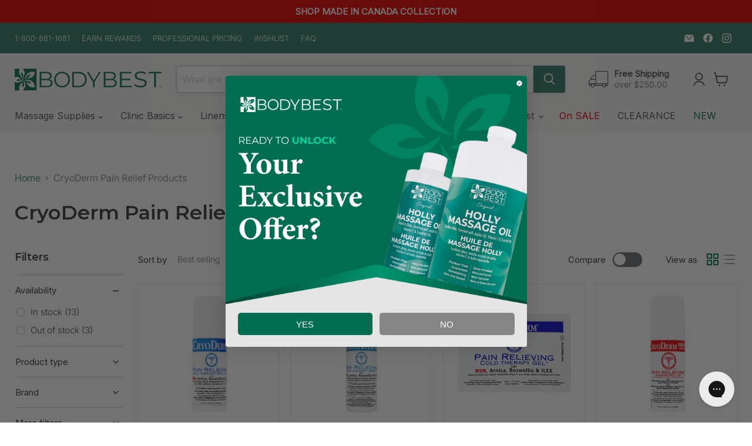

--- FILE ---
content_type: text/html; charset=utf-8
request_url: https://bodybest.com/collections/cryoderm-topical-analgesics-canada
body_size: 65976
content:
<!doctype html>
<html class="no-js no-touch" lang="en">
  <head>


    <meta charset="utf-8">
    <meta http-equiv="x-ua-compatible" content="IE=edge">
    <meta name="viewport" content="width=device-width">
    <meta name="theme-color" content="">

    <meta name="google-site-verification" content="Jdc1AsF7fhaBmj0yo3xxtb5BqrXs9WUZuG45y2zLzH8">

    <meta name="google-site-verification" content="8YZH79HyiR2APTIREwR53AfS6tcGG1MjI47ZPwmuopQ">
    <meta name="google-site-verification" content="QowYNzy-0exY66VeZKpKHLeHIAIKJKwTNv8h1xLk0Io">
    <meta name="google-site-verification" content="cA2360TavBNIu-o5J7W8QerdyLKeSo_ambw-KHWdiH0">
    <script src="//bodybest.com/cdn/shop/t/179/assets/per-unit-price.js?v=4080054612685881501761062129" defer></script>
    <script src="//bodybest.com/cdn/shop/t/179/assets/per-ml-price-essential-oil.js?v=95799342054705139791760828937" defer></script>
    <style>
            #per-unit-price {
          color: #e30000;
          font-weight: bold;
          font-size: 14px;
      }

      #discount-price5{
            color: #e30000;
          font-weight: bold;
          font-size: 14px;
      }
            #discount-price {
              color: #e30000;
          font-weight: bold;
          font-size: 14px;
            }
      #current-price {
          color: #000;
          font-weight: bold;
          font-size: 18px;
      }
               #per-unit-price1 {
                color: #e30000;
                font-weight: bold;
                font-size: 14px;
            }
                  #discount-price1 {
                    color: #e30000;
                font-weight: bold;
                font-size: 14px;
                  }

                  .cart-import-fees-note { margin-top:12px; font-size:.9rem; }
.cart-import-fees-note a { text-decoration: underline; }

._1fragem32 .Geu8c{
  color: red !important; /* or add !important if something overrides it */
}


  

  
  

</style>

       <script
      id="Cookiebot"
      src="https://consent.cookiebot.com/uc.js"
      data-cbid="a0e1cdac-e0ba-4e01-9f7c-a34a8083ee92"
      type="text/javascript"
    > 
  </script>


    <!-- ===================== ! -->
    <!-- Settings       ! -->
    <!-- ===================== ! -->
<script>
  window.Store = window.Store || {};
  window.Store.id = 51590103201;

  window.Theme = window.Theme || {};
  window.Theme.version = '9.0.1';
  window.Theme.name = 'Empire';
  window.Theme.routes = {
    root_url: '/',
    account_url: '/account',
    account_login_url: '/account/login',
    account_logout_url: '/account/logout',
    account_register_url: '/account/register',
    account_addresses_url: '/account/addresses',
    collections_url: '/collections',
    all_products_collection_url: '/collections/all',
    search_url: '/search',
    predictive_search_url: '/search/suggest',
    cart_url: '/cart',
    cart_add_url: '/cart/add',
    cart_change_url: '/cart/change',
    cart_clear_url: '/cart/clear',
    product_recommendations_url: '/recommendations/products',
  };
</script>


  <link rel="canonical" href="https://bodybest.com/collections/cryoderm-topical-analgesics-canada">



  <link rel="shortcut icon" href="//bodybest.com/cdn/shop/files/890c29fb-0440-4fee-bec0-b43156082cb8_32x32.png?v=1668794869" type="image/png">


<title>CryoDERM Canada - Pain Relieving Hot &amp; Cold Analgesics</title>


  <meta name="description" content="Shop CryoDerm topical analgesics in Canada. Fast-acting natural pain relief with cold and heat therapy gels, roll-ons, sprays, and lotions.">

<!-- ===================== ! -->
    <!-- Meta Tags       ! -->
    <!-- ===================== ! -->

















<meta property="og:site_name" content="BodyBest">
<meta property="og:url" content="https://bodybest.com/collections/cryoderm-topical-analgesics-canada">
<meta property="og:title" content="CryoDERM Canada - Pain Relieving Hot &amp; Cold Analgesics">
<meta property="og:type" content="website">
<meta property="og:description" content="Shop CryoDerm topical analgesics in Canada. Fast-acting natural pain relief with cold and heat therapy gels, roll-ons, sprays, and lotions.">






    
    
    

    
    
    <meta
      property="og:image"
      content="https://bodybest.com/cdn/shop/collections/cyroderm-roll-on-3_1200x1200.jpg?v=1682355283"
    />
    <meta
      property="og:image:secure_url"
      content="https://bodybest.com/cdn/shop/collections/cyroderm-roll-on-3_1200x1200.jpg?v=1682355283"
    />
    <meta property="og:image:width" content="1200" />
    <meta property="og:image:height" content="1200" />
    
    
    <meta property="og:image:alt" content="CryoDerm Pain Relieving Cold Therapy Roll-on" />
  
















<meta name="twitter:title" content="CryoDERM Canada - Pain Relieving Hot &amp; Cold Analgesics">
<meta name="twitter:description" content="Shop CryoDerm topical analgesics in Canada. Fast-acting natural pain relief with cold and heat therapy gels, roll-ons, sprays, and lotions.">


    
    
    
      
      
      <meta name="twitter:card" content="summary">
    
    
    <meta
      property="twitter:image"
      content="https://bodybest.com/cdn/shop/collections/cyroderm-roll-on-3_1200x1200_crop_center.jpg?v=1682355283"
    />
    <meta property="twitter:image:width" content="1200" />
    <meta property="twitter:image:height" content="1200" />
    
    
    <meta property="twitter:image:alt" content="CryoDerm Pain Relieving Cold Therapy Roll-on" />
  
<link rel="preconnect" href="https://cdn.shopify.com">
<link rel="preconnect" href="https://cdn.shopify.com" crossorigin>
<link rel="preconnect" href="https://fonts.shopifycdn.com">
<link rel="preconnect" href="https://v.shopify.com">
<link rel="preconnect" href="https://cdn.shopifycloud.com">

<link rel="preload" href="//bodybest.com/cdn/fonts/inter/inter_n4.b2a3f24c19b4de56e8871f609e73ca7f6d2e2bb9.woff2" as="font" crossorigin="anonymous">
<link rel="preload" as="style" href="//bodybest.com/cdn/shop/t/179/assets/theme.css?v=79677526410129043601766167920"><!-- ===================== ! -->
    <!-- CSS          ! -->
    <!-- ===================== ! --><link href="//bodybest.com/cdn/shop/t/179/assets/theme.css?v=79677526410129043601766167920" rel="stylesheet" type="text/css" media="all" />


  <link rel="preload" href="//bodybest.com/cdn/shop/t/179/assets/ripple.css?v=106409524290432261791760828964" as="style" onload="this.onload=null;this.rel='stylesheet'">

<!-- ===================== ! -->
    <!-- JavaScript       ! -->
    <!-- ===================== ! -->
    <!-- Google Tag Manager -->
    
    <!-- End Google Tag Manager -->

   

    

    <script
      src="//bodybest.com/cdn/shop/t/179/assets/empire.js?v=62663567863058445501760828964"
      defer="defer"
      data-scripts
      data-shopify-api-url="//bodybest.com/cdn/shopifycloud/storefront/assets/themes_support/api.jquery-7ab1a3a4.js"
      data-shopify-countries="/services/javascripts/countries.js"
      data-shopify-common="//bodybest.com/cdn/shopifycloud/storefront/assets/themes_support/shopify_common-5f594365.js"
      data-shopify-cart="//bodybest.com/cdn/shop/t/179/assets/jquery.cart.js?v=42590"
      data-pxu-polyfills="//bodybest.com/cdn/shop/t/179/assets/polyfills.min.js?v=156359237296474858991760828938"
    ></script>
    <script src="//bodybest.com/cdn/shop/t/179/assets/custom-components.js?v=119784246465210158041760828935" defer="defer"></script>

    <script
      src="//bodybest.com/cdn/shop/t/179/assets/instantPage.min.js?v=62168027758321138061760828936"
      type="module"
      defer="defer"
    ></script>

    

    <script>window.performance && window.performance.mark && window.performance.mark('shopify.content_for_header.start');</script><meta name="google-site-verification" content="8YZH79HyiR2APTIREwR53AfS6tcGG1MjI47ZPwmuopQ">
<meta name="google-site-verification" content="99azNC0omRMMAVfeKtjcXmFkPBdSSekC_Tx5xc0zHtE">
<meta name="google-site-verification" content="8YZH79HyiR2APTIREwR53AfS6tcGG1MjI47ZPwmuopQ">
<meta id="shopify-digital-wallet" name="shopify-digital-wallet" content="/51590103201/digital_wallets/dialog">
<meta name="shopify-checkout-api-token" content="bd3ae5ac4104360b8ea68aa158bec33f">
<meta id="in-context-paypal-metadata" data-shop-id="51590103201" data-venmo-supported="false" data-environment="production" data-locale="en_US" data-paypal-v4="true" data-currency="CAD">
<link rel="alternate" type="application/atom+xml" title="Feed" href="/collections/cryoderm-topical-analgesics-canada.atom" />
<link rel="alternate" type="application/json+oembed" href="https://bodybest.com/collections/cryoderm-topical-analgesics-canada.oembed">
<script async="async" src="/checkouts/internal/preloads.js?locale=en-CA"></script>
<link rel="preconnect" href="https://shop.app" crossorigin="anonymous">
<script async="async" src="https://shop.app/checkouts/internal/preloads.js?locale=en-CA&shop_id=51590103201" crossorigin="anonymous"></script>
<script id="apple-pay-shop-capabilities" type="application/json">{"shopId":51590103201,"countryCode":"CA","currencyCode":"CAD","merchantCapabilities":["supports3DS"],"merchantId":"gid:\/\/shopify\/Shop\/51590103201","merchantName":"BodyBest","requiredBillingContactFields":["postalAddress","email","phone"],"requiredShippingContactFields":["postalAddress","email","phone"],"shippingType":"shipping","supportedNetworks":["visa","masterCard","amex","interac","jcb"],"total":{"type":"pending","label":"BodyBest","amount":"1.00"},"shopifyPaymentsEnabled":true,"supportsSubscriptions":true}</script>
<script id="shopify-features" type="application/json">{"accessToken":"bd3ae5ac4104360b8ea68aa158bec33f","betas":["rich-media-storefront-analytics"],"domain":"bodybest.com","predictiveSearch":true,"shopId":51590103201,"locale":"en"}</script>
<script>var Shopify = Shopify || {};
Shopify.shop = "bodybest-ca.myshopify.com";
Shopify.locale = "en";
Shopify.currency = {"active":"CAD","rate":"1.0"};
Shopify.country = "CA";
Shopify.theme = {"name":" oct 18 Homepage Empire - Dressing 2","id":181819507052,"schema_name":"Empire","schema_version":"9.0.1","theme_store_id":838,"role":"main"};
Shopify.theme.handle = "null";
Shopify.theme.style = {"id":null,"handle":null};
Shopify.cdnHost = "bodybest.com/cdn";
Shopify.routes = Shopify.routes || {};
Shopify.routes.root = "/";</script>
<script type="module">!function(o){(o.Shopify=o.Shopify||{}).modules=!0}(window);</script>
<script>!function(o){function n(){var o=[];function n(){o.push(Array.prototype.slice.apply(arguments))}return n.q=o,n}var t=o.Shopify=o.Shopify||{};t.loadFeatures=n(),t.autoloadFeatures=n()}(window);</script>
<script>
  window.ShopifyPay = window.ShopifyPay || {};
  window.ShopifyPay.apiHost = "shop.app\/pay";
  window.ShopifyPay.redirectState = null;
</script>
<script id="shop-js-analytics" type="application/json">{"pageType":"collection"}</script>
<script defer="defer" async type="module" src="//bodybest.com/cdn/shopifycloud/shop-js/modules/v2/client.init-shop-cart-sync_BT-GjEfc.en.esm.js"></script>
<script defer="defer" async type="module" src="//bodybest.com/cdn/shopifycloud/shop-js/modules/v2/chunk.common_D58fp_Oc.esm.js"></script>
<script defer="defer" async type="module" src="//bodybest.com/cdn/shopifycloud/shop-js/modules/v2/chunk.modal_xMitdFEc.esm.js"></script>
<script type="module">
  await import("//bodybest.com/cdn/shopifycloud/shop-js/modules/v2/client.init-shop-cart-sync_BT-GjEfc.en.esm.js");
await import("//bodybest.com/cdn/shopifycloud/shop-js/modules/v2/chunk.common_D58fp_Oc.esm.js");
await import("//bodybest.com/cdn/shopifycloud/shop-js/modules/v2/chunk.modal_xMitdFEc.esm.js");

  window.Shopify.SignInWithShop?.initShopCartSync?.({"fedCMEnabled":true,"windoidEnabled":true});

</script>
<script>
  window.Shopify = window.Shopify || {};
  if (!window.Shopify.featureAssets) window.Shopify.featureAssets = {};
  window.Shopify.featureAssets['shop-js'] = {"shop-cart-sync":["modules/v2/client.shop-cart-sync_DZOKe7Ll.en.esm.js","modules/v2/chunk.common_D58fp_Oc.esm.js","modules/v2/chunk.modal_xMitdFEc.esm.js"],"init-fed-cm":["modules/v2/client.init-fed-cm_B6oLuCjv.en.esm.js","modules/v2/chunk.common_D58fp_Oc.esm.js","modules/v2/chunk.modal_xMitdFEc.esm.js"],"shop-cash-offers":["modules/v2/client.shop-cash-offers_D2sdYoxE.en.esm.js","modules/v2/chunk.common_D58fp_Oc.esm.js","modules/v2/chunk.modal_xMitdFEc.esm.js"],"shop-login-button":["modules/v2/client.shop-login-button_QeVjl5Y3.en.esm.js","modules/v2/chunk.common_D58fp_Oc.esm.js","modules/v2/chunk.modal_xMitdFEc.esm.js"],"pay-button":["modules/v2/client.pay-button_DXTOsIq6.en.esm.js","modules/v2/chunk.common_D58fp_Oc.esm.js","modules/v2/chunk.modal_xMitdFEc.esm.js"],"shop-button":["modules/v2/client.shop-button_DQZHx9pm.en.esm.js","modules/v2/chunk.common_D58fp_Oc.esm.js","modules/v2/chunk.modal_xMitdFEc.esm.js"],"avatar":["modules/v2/client.avatar_BTnouDA3.en.esm.js"],"init-windoid":["modules/v2/client.init-windoid_CR1B-cfM.en.esm.js","modules/v2/chunk.common_D58fp_Oc.esm.js","modules/v2/chunk.modal_xMitdFEc.esm.js"],"init-shop-for-new-customer-accounts":["modules/v2/client.init-shop-for-new-customer-accounts_C_vY_xzh.en.esm.js","modules/v2/client.shop-login-button_QeVjl5Y3.en.esm.js","modules/v2/chunk.common_D58fp_Oc.esm.js","modules/v2/chunk.modal_xMitdFEc.esm.js"],"init-shop-email-lookup-coordinator":["modules/v2/client.init-shop-email-lookup-coordinator_BI7n9ZSv.en.esm.js","modules/v2/chunk.common_D58fp_Oc.esm.js","modules/v2/chunk.modal_xMitdFEc.esm.js"],"init-shop-cart-sync":["modules/v2/client.init-shop-cart-sync_BT-GjEfc.en.esm.js","modules/v2/chunk.common_D58fp_Oc.esm.js","modules/v2/chunk.modal_xMitdFEc.esm.js"],"shop-toast-manager":["modules/v2/client.shop-toast-manager_DiYdP3xc.en.esm.js","modules/v2/chunk.common_D58fp_Oc.esm.js","modules/v2/chunk.modal_xMitdFEc.esm.js"],"init-customer-accounts":["modules/v2/client.init-customer-accounts_D9ZNqS-Q.en.esm.js","modules/v2/client.shop-login-button_QeVjl5Y3.en.esm.js","modules/v2/chunk.common_D58fp_Oc.esm.js","modules/v2/chunk.modal_xMitdFEc.esm.js"],"init-customer-accounts-sign-up":["modules/v2/client.init-customer-accounts-sign-up_iGw4briv.en.esm.js","modules/v2/client.shop-login-button_QeVjl5Y3.en.esm.js","modules/v2/chunk.common_D58fp_Oc.esm.js","modules/v2/chunk.modal_xMitdFEc.esm.js"],"shop-follow-button":["modules/v2/client.shop-follow-button_CqMgW2wH.en.esm.js","modules/v2/chunk.common_D58fp_Oc.esm.js","modules/v2/chunk.modal_xMitdFEc.esm.js"],"checkout-modal":["modules/v2/client.checkout-modal_xHeaAweL.en.esm.js","modules/v2/chunk.common_D58fp_Oc.esm.js","modules/v2/chunk.modal_xMitdFEc.esm.js"],"shop-login":["modules/v2/client.shop-login_D91U-Q7h.en.esm.js","modules/v2/chunk.common_D58fp_Oc.esm.js","modules/v2/chunk.modal_xMitdFEc.esm.js"],"lead-capture":["modules/v2/client.lead-capture_BJmE1dJe.en.esm.js","modules/v2/chunk.common_D58fp_Oc.esm.js","modules/v2/chunk.modal_xMitdFEc.esm.js"],"payment-terms":["modules/v2/client.payment-terms_Ci9AEqFq.en.esm.js","modules/v2/chunk.common_D58fp_Oc.esm.js","modules/v2/chunk.modal_xMitdFEc.esm.js"]};
</script>
<script>(function() {
  var isLoaded = false;
  function asyncLoad() {
    if (isLoaded) return;
    isLoaded = true;
    var urls = ["https:\/\/apps.hiko.link\/js\/hiko-auth.js?shop=bodybest-ca.myshopify.com","https:\/\/js.smile.io\/v1\/smile-shopify.js?shop=bodybest-ca.myshopify.com","https:\/\/config.gorgias.chat\/bundle-loader\/01GYCCRM28GHD6HP6VERX4QZAD?source=shopify1click\u0026shop=bodybest-ca.myshopify.com","https:\/\/cdn.9gtb.com\/loader.js?g_cvt_id=f778bd0c-9f50-4159-a081-8bc600787fb5\u0026shop=bodybest-ca.myshopify.com"];
    for (var i = 0; i < urls.length; i++) {
      var s = document.createElement('script');
      s.type = 'text/javascript';
      s.async = true;
      s.src = urls[i];
      var x = document.getElementsByTagName('script')[0];
      x.parentNode.insertBefore(s, x);
    }
  };
  if(window.attachEvent) {
    window.attachEvent('onload', asyncLoad);
  } else {
    window.addEventListener('load', asyncLoad, false);
  }
})();</script>
<script id="__st">var __st={"a":51590103201,"offset":-18000,"reqid":"2c73923f-7b64-478a-81bc-9b57a91a2a57-1769374957","pageurl":"bodybest.com\/collections\/cryoderm-topical-analgesics-canada","u":"cf53c9b6733d","p":"collection","rtyp":"collection","rid":284549546145};</script>
<script>window.ShopifyPaypalV4VisibilityTracking = true;</script>
<script id="captcha-bootstrap">!function(){'use strict';const t='contact',e='account',n='new_comment',o=[[t,t],['blogs',n],['comments',n],[t,'customer']],c=[[e,'customer_login'],[e,'guest_login'],[e,'recover_customer_password'],[e,'create_customer']],r=t=>t.map((([t,e])=>`form[action*='/${t}']:not([data-nocaptcha='true']) input[name='form_type'][value='${e}']`)).join(','),a=t=>()=>t?[...document.querySelectorAll(t)].map((t=>t.form)):[];function s(){const t=[...o],e=r(t);return a(e)}const i='password',u='form_key',d=['recaptcha-v3-token','g-recaptcha-response','h-captcha-response',i],f=()=>{try{return window.sessionStorage}catch{return}},m='__shopify_v',_=t=>t.elements[u];function p(t,e,n=!1){try{const o=window.sessionStorage,c=JSON.parse(o.getItem(e)),{data:r}=function(t){const{data:e,action:n}=t;return t[m]||n?{data:e,action:n}:{data:t,action:n}}(c);for(const[e,n]of Object.entries(r))t.elements[e]&&(t.elements[e].value=n);n&&o.removeItem(e)}catch(o){console.error('form repopulation failed',{error:o})}}const l='form_type',E='cptcha';function T(t){t.dataset[E]=!0}const w=window,h=w.document,L='Shopify',v='ce_forms',y='captcha';let A=!1;((t,e)=>{const n=(g='f06e6c50-85a8-45c8-87d0-21a2b65856fe',I='https://cdn.shopify.com/shopifycloud/storefront-forms-hcaptcha/ce_storefront_forms_captcha_hcaptcha.v1.5.2.iife.js',D={infoText:'Protected by hCaptcha',privacyText:'Privacy',termsText:'Terms'},(t,e,n)=>{const o=w[L][v],c=o.bindForm;if(c)return c(t,g,e,D).then(n);var r;o.q.push([[t,g,e,D],n]),r=I,A||(h.body.append(Object.assign(h.createElement('script'),{id:'captcha-provider',async:!0,src:r})),A=!0)});var g,I,D;w[L]=w[L]||{},w[L][v]=w[L][v]||{},w[L][v].q=[],w[L][y]=w[L][y]||{},w[L][y].protect=function(t,e){n(t,void 0,e),T(t)},Object.freeze(w[L][y]),function(t,e,n,w,h,L){const[v,y,A,g]=function(t,e,n){const i=e?o:[],u=t?c:[],d=[...i,...u],f=r(d),m=r(i),_=r(d.filter((([t,e])=>n.includes(e))));return[a(f),a(m),a(_),s()]}(w,h,L),I=t=>{const e=t.target;return e instanceof HTMLFormElement?e:e&&e.form},D=t=>v().includes(t);t.addEventListener('submit',(t=>{const e=I(t);if(!e)return;const n=D(e)&&!e.dataset.hcaptchaBound&&!e.dataset.recaptchaBound,o=_(e),c=g().includes(e)&&(!o||!o.value);(n||c)&&t.preventDefault(),c&&!n&&(function(t){try{if(!f())return;!function(t){const e=f();if(!e)return;const n=_(t);if(!n)return;const o=n.value;o&&e.removeItem(o)}(t);const e=Array.from(Array(32),(()=>Math.random().toString(36)[2])).join('');!function(t,e){_(t)||t.append(Object.assign(document.createElement('input'),{type:'hidden',name:u})),t.elements[u].value=e}(t,e),function(t,e){const n=f();if(!n)return;const o=[...t.querySelectorAll(`input[type='${i}']`)].map((({name:t})=>t)),c=[...d,...o],r={};for(const[a,s]of new FormData(t).entries())c.includes(a)||(r[a]=s);n.setItem(e,JSON.stringify({[m]:1,action:t.action,data:r}))}(t,e)}catch(e){console.error('failed to persist form',e)}}(e),e.submit())}));const S=(t,e)=>{t&&!t.dataset[E]&&(n(t,e.some((e=>e===t))),T(t))};for(const o of['focusin','change'])t.addEventListener(o,(t=>{const e=I(t);D(e)&&S(e,y())}));const B=e.get('form_key'),M=e.get(l),P=B&&M;t.addEventListener('DOMContentLoaded',(()=>{const t=y();if(P)for(const e of t)e.elements[l].value===M&&p(e,B);[...new Set([...A(),...v().filter((t=>'true'===t.dataset.shopifyCaptcha))])].forEach((e=>S(e,t)))}))}(h,new URLSearchParams(w.location.search),n,t,e,['guest_login'])})(!0,!0)}();</script>
<script integrity="sha256-4kQ18oKyAcykRKYeNunJcIwy7WH5gtpwJnB7kiuLZ1E=" data-source-attribution="shopify.loadfeatures" defer="defer" src="//bodybest.com/cdn/shopifycloud/storefront/assets/storefront/load_feature-a0a9edcb.js" crossorigin="anonymous"></script>
<script crossorigin="anonymous" defer="defer" src="//bodybest.com/cdn/shopifycloud/storefront/assets/shopify_pay/storefront-65b4c6d7.js?v=20250812"></script>
<script data-source-attribution="shopify.dynamic_checkout.dynamic.init">var Shopify=Shopify||{};Shopify.PaymentButton=Shopify.PaymentButton||{isStorefrontPortableWallets:!0,init:function(){window.Shopify.PaymentButton.init=function(){};var t=document.createElement("script");t.src="https://bodybest.com/cdn/shopifycloud/portable-wallets/latest/portable-wallets.en.js",t.type="module",document.head.appendChild(t)}};
</script>
<script data-source-attribution="shopify.dynamic_checkout.buyer_consent">
  function portableWalletsHideBuyerConsent(e){var t=document.getElementById("shopify-buyer-consent"),n=document.getElementById("shopify-subscription-policy-button");t&&n&&(t.classList.add("hidden"),t.setAttribute("aria-hidden","true"),n.removeEventListener("click",e))}function portableWalletsShowBuyerConsent(e){var t=document.getElementById("shopify-buyer-consent"),n=document.getElementById("shopify-subscription-policy-button");t&&n&&(t.classList.remove("hidden"),t.removeAttribute("aria-hidden"),n.addEventListener("click",e))}window.Shopify?.PaymentButton&&(window.Shopify.PaymentButton.hideBuyerConsent=portableWalletsHideBuyerConsent,window.Shopify.PaymentButton.showBuyerConsent=portableWalletsShowBuyerConsent);
</script>
<script data-source-attribution="shopify.dynamic_checkout.cart.bootstrap">document.addEventListener("DOMContentLoaded",(function(){function t(){return document.querySelector("shopify-accelerated-checkout-cart, shopify-accelerated-checkout")}if(t())Shopify.PaymentButton.init();else{new MutationObserver((function(e,n){t()&&(Shopify.PaymentButton.init(),n.disconnect())})).observe(document.body,{childList:!0,subtree:!0})}}));
</script>
<link id="shopify-accelerated-checkout-styles" rel="stylesheet" media="screen" href="https://bodybest.com/cdn/shopifycloud/portable-wallets/latest/accelerated-checkout-backwards-compat.css" crossorigin="anonymous">
<style id="shopify-accelerated-checkout-cart">
        #shopify-buyer-consent {
  margin-top: 1em;
  display: inline-block;
  width: 100%;
}

#shopify-buyer-consent.hidden {
  display: none;
}

#shopify-subscription-policy-button {
  background: none;
  border: none;
  padding: 0;
  text-decoration: underline;
  font-size: inherit;
  cursor: pointer;
}

#shopify-subscription-policy-button::before {
  box-shadow: none;
}

      </style>

<script>window.performance && window.performance.mark && window.performance.mark('shopify.content_for_header.end');</script>
<style>
                                     
    </style><!-- Google Merchant Store badge widget (global) -->



  <!-- BEGIN app block: shopify://apps/bm-country-blocker-ip-blocker/blocks/boostmark-blocker/bf9db4b9-be4b-45e1-8127-bbcc07d93e7e -->

  <script src="https://cdn.shopify.com/extensions/019b300f-1323-7b7a-bda2-a589132c3189/boostymark-regionblock-71/assets/blocker.js?v=4&shop=bodybest-ca.myshopify.com" async></script>
  <script src="https://cdn.shopify.com/extensions/019b300f-1323-7b7a-bda2-a589132c3189/boostymark-regionblock-71/assets/jk4ukh.js?c=6&shop=bodybest-ca.myshopify.com" async></script>

  
    <script async>
      function _0x3f8f(_0x223ce8,_0x21bbeb){var _0x6fb9ec=_0x6fb9();return _0x3f8f=function(_0x3f8f82,_0x5dbe6e){_0x3f8f82=_0x3f8f82-0x191;var _0x51bf69=_0x6fb9ec[_0x3f8f82];return _0x51bf69;},_0x3f8f(_0x223ce8,_0x21bbeb);}(function(_0x4724fe,_0xeb51bb){var _0x47dea2=_0x3f8f,_0x141c8b=_0x4724fe();while(!![]){try{var _0x4a9abe=parseInt(_0x47dea2(0x1af))/0x1*(-parseInt(_0x47dea2(0x1aa))/0x2)+-parseInt(_0x47dea2(0x1a7))/0x3*(parseInt(_0x47dea2(0x192))/0x4)+parseInt(_0x47dea2(0x1a3))/0x5*(parseInt(_0x47dea2(0x1a6))/0x6)+-parseInt(_0x47dea2(0x19d))/0x7*(-parseInt(_0x47dea2(0x191))/0x8)+-parseInt(_0x47dea2(0x1a4))/0x9*(parseInt(_0x47dea2(0x196))/0xa)+-parseInt(_0x47dea2(0x1a0))/0xb+parseInt(_0x47dea2(0x198))/0xc;if(_0x4a9abe===_0xeb51bb)break;else _0x141c8b['push'](_0x141c8b['shift']());}catch(_0x5bdae7){_0x141c8b['push'](_0x141c8b['shift']());}}}(_0x6fb9,0x2b917),function e(){var _0x379294=_0x3f8f;window[_0x379294(0x19f)]=![];var _0x59af3b=new MutationObserver(function(_0x10185c){var _0x39bea0=_0x379294;_0x10185c[_0x39bea0(0x19b)](function(_0x486a2e){var _0x1ea3a0=_0x39bea0;_0x486a2e['addedNodes'][_0x1ea3a0(0x19b)](function(_0x1880c1){var _0x37d441=_0x1ea3a0;if(_0x1880c1[_0x37d441(0x193)]===_0x37d441(0x19c)&&window[_0x37d441(0x19f)]==![]){var _0x64f391=_0x1880c1['textContent']||_0x1880c1[_0x37d441(0x19e)];_0x64f391[_0x37d441(0x1ad)](_0x37d441(0x1ab))&&(window[_0x37d441(0x19f)]=!![],window['_bm_blocked_script']=_0x64f391,_0x1880c1[_0x37d441(0x194)][_0x37d441(0x1a2)](_0x1880c1),_0x59af3b[_0x37d441(0x195)]());}});});});_0x59af3b[_0x379294(0x1a9)](document[_0x379294(0x1a5)],{'childList':!![],'subtree':!![]}),setTimeout(()=>{var _0x43bd71=_0x379294;if(!window[_0x43bd71(0x1ae)]&&window['_bm_blocked']){var _0x4f89e0=document[_0x43bd71(0x1a8)](_0x43bd71(0x19a));_0x4f89e0[_0x43bd71(0x1ac)]=_0x43bd71(0x197),_0x4f89e0[_0x43bd71(0x1a1)]=window['_bm_blocked_script'],document[_0x43bd71(0x199)]['appendChild'](_0x4f89e0);}},0x2ee0);}());function _0x6fb9(){var _0x432d5b=['head','script','forEach','SCRIPT','7fPmGqS','src','_bm_blocked','1276902CZtaAd','textContent','removeChild','5xRSprd','513qTrjgw','documentElement','1459980yoQzSv','6QRCLrj','createElement','observe','33750bDyRAA','var\x20customDocumentWrite\x20=\x20function(content)','className','includes','bmExtension','11ecERGS','2776368sDqaNF','444776RGnQWH','nodeName','parentNode','disconnect','25720cFqzCY','analytics','3105336gpytKO'];_0x6fb9=function(){return _0x432d5b;};return _0x6fb9();}
    </script>
  

  

  
    <script async>
      !function(){var t;new MutationObserver(function(t,e){if(document.body&&(e.disconnect(),!window.bmExtension)){let i=document.createElement('div');i.id='bm-preload-mask',i.style.cssText='position: fixed !important; top: 0 !important; left: 0 !important; width: 100% !important; height: 100% !important; background-color: white !important; z-index: 2147483647 !important; display: block !important;',document.body.appendChild(i),setTimeout(function(){i.parentNode&&i.parentNode.removeChild(i);},1e4);}}).observe(document.documentElement,{childList:!0,subtree:!0});}();
    </script>
  

  

  













<!-- END app block --><!-- BEGIN app block: shopify://apps/okendo/blocks/theme-settings/bb689e69-ea70-4661-8fb7-ad24a2e23c29 --><!-- BEGIN app snippet: header-metafields -->










    <style data-oke-reviews-version="0.83.9" type="text/css" data-href="https://d3hw6dc1ow8pp2.cloudfront.net/reviews-widget-plus/css/okendo-reviews-styles.9d163ae1.css"></style><style data-oke-reviews-version="0.83.9" type="text/css" data-href="https://d3hw6dc1ow8pp2.cloudfront.net/reviews-widget-plus/css/modules/okendo-star-rating.4cb378a8.css"></style><style data-oke-reviews-version="0.83.9" type="text/css" data-href="https://d3hw6dc1ow8pp2.cloudfront.net/reviews-widget-plus/css/modules/okendo-reviews-keywords.0942444f.css"></style><style data-oke-reviews-version="0.83.9" type="text/css" data-href="https://d3hw6dc1ow8pp2.cloudfront.net/reviews-widget-plus/css/modules/okendo-reviews-summary.a0c9d7d6.css"></style><style type="text/css">.okeReviews[data-oke-container],div.okeReviews{font-size:14px;font-size:var(--oke-text-regular);font-weight:400;font-family:var(--oke-text-fontFamily);line-height:1.6}.okeReviews[data-oke-container] *,.okeReviews[data-oke-container] :after,.okeReviews[data-oke-container] :before,div.okeReviews *,div.okeReviews :after,div.okeReviews :before{box-sizing:border-box}.okeReviews[data-oke-container] h1,.okeReviews[data-oke-container] h2,.okeReviews[data-oke-container] h3,.okeReviews[data-oke-container] h4,.okeReviews[data-oke-container] h5,.okeReviews[data-oke-container] h6,div.okeReviews h1,div.okeReviews h2,div.okeReviews h3,div.okeReviews h4,div.okeReviews h5,div.okeReviews h6{font-size:1em;font-weight:400;line-height:1.4;margin:0}.okeReviews[data-oke-container] ul,div.okeReviews ul{padding:0;margin:0}.okeReviews[data-oke-container] li,div.okeReviews li{list-style-type:none;padding:0}.okeReviews[data-oke-container] p,div.okeReviews p{line-height:1.8;margin:0 0 4px}.okeReviews[data-oke-container] p:last-child,div.okeReviews p:last-child{margin-bottom:0}.okeReviews[data-oke-container] a,div.okeReviews a{text-decoration:none;color:inherit}.okeReviews[data-oke-container] button,div.okeReviews button{border-radius:0;border:0;box-shadow:none;margin:0;width:auto;min-width:auto;padding:0;background-color:transparent;min-height:auto}.okeReviews[data-oke-container] button,.okeReviews[data-oke-container] input,.okeReviews[data-oke-container] select,.okeReviews[data-oke-container] textarea,div.okeReviews button,div.okeReviews input,div.okeReviews select,div.okeReviews textarea{font-family:inherit;font-size:1em}.okeReviews[data-oke-container] label,.okeReviews[data-oke-container] select,div.okeReviews label,div.okeReviews select{display:inline}.okeReviews[data-oke-container] select,div.okeReviews select{width:auto}.okeReviews[data-oke-container] article,.okeReviews[data-oke-container] aside,div.okeReviews article,div.okeReviews aside{margin:0}.okeReviews[data-oke-container] table,div.okeReviews table{background:transparent;border:0;border-collapse:collapse;border-spacing:0;font-family:inherit;font-size:1em;table-layout:auto}.okeReviews[data-oke-container] table td,.okeReviews[data-oke-container] table th,.okeReviews[data-oke-container] table tr,div.okeReviews table td,div.okeReviews table th,div.okeReviews table tr{border:0;font-family:inherit;font-size:1em}.okeReviews[data-oke-container] table td,.okeReviews[data-oke-container] table th,div.okeReviews table td,div.okeReviews table th{background:transparent;font-weight:400;letter-spacing:normal;padding:0;text-align:left;text-transform:none;vertical-align:middle}.okeReviews[data-oke-container] table tr:hover td,.okeReviews[data-oke-container] table tr:hover th,div.okeReviews table tr:hover td,div.okeReviews table tr:hover th{background:transparent}.okeReviews[data-oke-container] fieldset,div.okeReviews fieldset{border:0;padding:0;margin:0;min-width:0}.okeReviews[data-oke-container] img,.okeReviews[data-oke-container] svg,div.okeReviews img,div.okeReviews svg{max-width:none}.okeReviews[data-oke-container] div:empty,div.okeReviews div:empty{display:block}.okeReviews[data-oke-container] .oke-icon:before,div.okeReviews .oke-icon:before{font-family:oke-widget-icons!important;font-style:normal;font-weight:400;font-variant:normal;text-transform:none;line-height:1;-webkit-font-smoothing:antialiased;-moz-osx-font-smoothing:grayscale;color:inherit}.okeReviews[data-oke-container] .oke-icon--select-arrow:before,div.okeReviews .oke-icon--select-arrow:before{content:""}.okeReviews[data-oke-container] .oke-icon--loading:before,div.okeReviews .oke-icon--loading:before{content:""}.okeReviews[data-oke-container] .oke-icon--pencil:before,div.okeReviews .oke-icon--pencil:before{content:""}.okeReviews[data-oke-container] .oke-icon--filter:before,div.okeReviews .oke-icon--filter:before{content:""}.okeReviews[data-oke-container] .oke-icon--play:before,div.okeReviews .oke-icon--play:before{content:""}.okeReviews[data-oke-container] .oke-icon--tick-circle:before,div.okeReviews .oke-icon--tick-circle:before{content:""}.okeReviews[data-oke-container] .oke-icon--chevron-left:before,div.okeReviews .oke-icon--chevron-left:before{content:""}.okeReviews[data-oke-container] .oke-icon--chevron-right:before,div.okeReviews .oke-icon--chevron-right:before{content:""}.okeReviews[data-oke-container] .oke-icon--thumbs-down:before,div.okeReviews .oke-icon--thumbs-down:before{content:""}.okeReviews[data-oke-container] .oke-icon--thumbs-up:before,div.okeReviews .oke-icon--thumbs-up:before{content:""}.okeReviews[data-oke-container] .oke-icon--close:before,div.okeReviews .oke-icon--close:before{content:""}.okeReviews[data-oke-container] .oke-icon--chevron-up:before,div.okeReviews .oke-icon--chevron-up:before{content:""}.okeReviews[data-oke-container] .oke-icon--chevron-down:before,div.okeReviews .oke-icon--chevron-down:before{content:""}.okeReviews[data-oke-container] .oke-icon--star:before,div.okeReviews .oke-icon--star:before{content:""}.okeReviews[data-oke-container] .oke-icon--magnifying-glass:before,div.okeReviews .oke-icon--magnifying-glass:before{content:""}@font-face{font-family:oke-widget-icons;src:url(https://d3hw6dc1ow8pp2.cloudfront.net/reviews-widget-plus/fonts/oke-widget-icons.ttf) format("truetype"),url(https://d3hw6dc1ow8pp2.cloudfront.net/reviews-widget-plus/fonts/oke-widget-icons.woff) format("woff"),url(https://d3hw6dc1ow8pp2.cloudfront.net/reviews-widget-plus/img/oke-widget-icons.bc0d6b0a.svg) format("svg");font-weight:400;font-style:normal;font-display:block}.okeReviews[data-oke-container] .oke-button,div.okeReviews .oke-button{display:inline-block;border-style:solid;border-color:var(--oke-button-borderColor);border-width:var(--oke-button-borderWidth);background-color:var(--oke-button-backgroundColor);line-height:1;padding:12px 24px;margin:0;border-radius:var(--oke-button-borderRadius);color:var(--oke-button-textColor);text-align:center;position:relative;font-weight:var(--oke-button-fontWeight);font-size:var(--oke-button-fontSize);font-family:var(--oke-button-fontFamily);outline:0}.okeReviews[data-oke-container] .oke-button-text,.okeReviews[data-oke-container] .oke-button .oke-icon,div.okeReviews .oke-button-text,div.okeReviews .oke-button .oke-icon{line-height:1}.okeReviews[data-oke-container] .oke-button.oke-is-loading,div.okeReviews .oke-button.oke-is-loading{position:relative}.okeReviews[data-oke-container] .oke-button.oke-is-loading:before,div.okeReviews .oke-button.oke-is-loading:before{font-family:oke-widget-icons!important;font-style:normal;font-weight:400;font-variant:normal;text-transform:none;line-height:1;-webkit-font-smoothing:antialiased;-moz-osx-font-smoothing:grayscale;content:"";color:undefined;font-size:12px;display:inline-block;animation:oke-spin 1s linear infinite;position:absolute;width:12px;height:12px;top:0;left:0;bottom:0;right:0;margin:auto}.okeReviews[data-oke-container] .oke-button.oke-is-loading>*,div.okeReviews .oke-button.oke-is-loading>*{opacity:0}.okeReviews[data-oke-container] .oke-button.oke-is-active,div.okeReviews .oke-button.oke-is-active{background-color:var(--oke-button-backgroundColorActive);color:var(--oke-button-textColorActive);border-color:var(--oke-button-borderColorActive)}.okeReviews[data-oke-container] .oke-button:not(.oke-is-loading),div.okeReviews .oke-button:not(.oke-is-loading){cursor:pointer}.okeReviews[data-oke-container] .oke-button:not(.oke-is-loading):not(.oke-is-active):hover,div.okeReviews .oke-button:not(.oke-is-loading):not(.oke-is-active):hover{background-color:var(--oke-button-backgroundColorHover);color:var(--oke-button-textColorHover);border-color:var(--oke-button-borderColorHover);box-shadow:0 0 0 2px var(--oke-button-backgroundColorHover)}.okeReviews[data-oke-container] .oke-button:not(.oke-is-loading):not(.oke-is-active):active,.okeReviews[data-oke-container] .oke-button:not(.oke-is-loading):not(.oke-is-active):hover:active,div.okeReviews .oke-button:not(.oke-is-loading):not(.oke-is-active):active,div.okeReviews .oke-button:not(.oke-is-loading):not(.oke-is-active):hover:active{background-color:var(--oke-button-backgroundColorActive);color:var(--oke-button-textColorActive);border-color:var(--oke-button-borderColorActive)}.okeReviews[data-oke-container] .oke-title,div.okeReviews .oke-title{font-weight:var(--oke-title-fontWeight);font-size:var(--oke-title-fontSize);font-family:var(--oke-title-fontFamily)}.okeReviews[data-oke-container] .oke-bodyText,div.okeReviews .oke-bodyText{font-weight:var(--oke-bodyText-fontWeight);font-size:var(--oke-bodyText-fontSize);font-family:var(--oke-bodyText-fontFamily)}.okeReviews[data-oke-container] .oke-linkButton,div.okeReviews .oke-linkButton{cursor:pointer;font-weight:700;pointer-events:auto;text-decoration:underline}.okeReviews[data-oke-container] .oke-linkButton:hover,div.okeReviews .oke-linkButton:hover{text-decoration:none}.okeReviews[data-oke-container] .oke-readMore,div.okeReviews .oke-readMore{cursor:pointer;color:inherit;text-decoration:underline}.okeReviews[data-oke-container] .oke-select,div.okeReviews .oke-select{cursor:pointer;background-repeat:no-repeat;background-position-x:100%;background-position-y:50%;border:none;padding:0 24px 0 12px;-moz-appearance:none;appearance:none;color:inherit;-webkit-appearance:none;background-color:transparent;background-image:url("data:image/svg+xml;charset=utf-8,%3Csvg fill='currentColor' xmlns='http://www.w3.org/2000/svg' viewBox='0 0 24 24'%3E%3Cpath d='M7 10l5 5 5-5z'/%3E%3Cpath d='M0 0h24v24H0z' fill='none'/%3E%3C/svg%3E");outline-offset:4px}.okeReviews[data-oke-container] .oke-select:disabled,div.okeReviews .oke-select:disabled{background-color:transparent;background-image:url("data:image/svg+xml;charset=utf-8,%3Csvg fill='%239a9db1' xmlns='http://www.w3.org/2000/svg' viewBox='0 0 24 24'%3E%3Cpath d='M7 10l5 5 5-5z'/%3E%3Cpath d='M0 0h24v24H0z' fill='none'/%3E%3C/svg%3E")}.okeReviews[data-oke-container] .oke-loader,div.okeReviews .oke-loader{position:relative}.okeReviews[data-oke-container] .oke-loader:before,div.okeReviews .oke-loader:before{font-family:oke-widget-icons!important;font-style:normal;font-weight:400;font-variant:normal;text-transform:none;line-height:1;-webkit-font-smoothing:antialiased;-moz-osx-font-smoothing:grayscale;content:"";color:var(--oke-text-secondaryColor);font-size:12px;display:inline-block;animation:oke-spin 1s linear infinite;position:absolute;width:12px;height:12px;top:0;left:0;bottom:0;right:0;margin:auto}.okeReviews[data-oke-container] .oke-a11yText,div.okeReviews .oke-a11yText{border:0;clip:rect(0 0 0 0);height:1px;margin:-1px;overflow:hidden;padding:0;position:absolute;width:1px}.okeReviews[data-oke-container] .oke-hidden,div.okeReviews .oke-hidden{display:none}.okeReviews[data-oke-container] .oke-modal,div.okeReviews .oke-modal{bottom:0;left:0;overflow:auto;position:fixed;right:0;top:0;z-index:2147483647;max-height:100%;background-color:rgba(0,0,0,.5);padding:40px 0 32px}@media only screen and (min-width:1024px){.okeReviews[data-oke-container] .oke-modal,div.okeReviews .oke-modal{display:flex;align-items:center;padding:48px 0}}.okeReviews[data-oke-container] .oke-modal ::-moz-selection,div.okeReviews .oke-modal ::-moz-selection{background-color:rgba(39,45,69,.2)}.okeReviews[data-oke-container] .oke-modal ::selection,div.okeReviews .oke-modal ::selection{background-color:rgba(39,45,69,.2)}.okeReviews[data-oke-container] .oke-modal,.okeReviews[data-oke-container] .oke-modal p,div.okeReviews .oke-modal,div.okeReviews .oke-modal p{color:#272d45}.okeReviews[data-oke-container] .oke-modal-content,div.okeReviews .oke-modal-content{background-color:#fff;margin:auto;position:relative;will-change:transform,opacity;width:calc(100% - 64px)}@media only screen and (min-width:1024px){.okeReviews[data-oke-container] .oke-modal-content,div.okeReviews .oke-modal-content{max-width:1000px}}.okeReviews[data-oke-container] .oke-modal-close,div.okeReviews .oke-modal-close{cursor:pointer;position:absolute;width:32px;height:32px;top:-32px;padding:4px;right:-4px;line-height:1}.okeReviews[data-oke-container] .oke-modal-close:before,div.okeReviews .oke-modal-close:before{font-family:oke-widget-icons!important;font-style:normal;font-weight:400;font-variant:normal;text-transform:none;line-height:1;-webkit-font-smoothing:antialiased;-moz-osx-font-smoothing:grayscale;content:"";color:#fff;font-size:24px;display:inline-block;width:24px;height:24px}.okeReviews[data-oke-container] .oke-modal-overlay,div.okeReviews .oke-modal-overlay{background-color:rgba(43,46,56,.9)}@media only screen and (min-width:1024px){.okeReviews[data-oke-container] .oke-modal--large .oke-modal-content,div.okeReviews .oke-modal--large .oke-modal-content{max-width:1200px}}.okeReviews[data-oke-container] .oke-modal .oke-helpful,.okeReviews[data-oke-container] .oke-modal .oke-helpful-vote-button,.okeReviews[data-oke-container] .oke-modal .oke-reviewContent-date,div.okeReviews .oke-modal .oke-helpful,div.okeReviews .oke-modal .oke-helpful-vote-button,div.okeReviews .oke-modal .oke-reviewContent-date{color:#676986}.oke-modal .okeReviews[data-oke-container].oke-w,.oke-modal div.okeReviews.oke-w{color:#272d45}.okeReviews[data-oke-container] .oke-tag,div.okeReviews .oke-tag{align-items:center;color:#272d45;display:flex;font-size:var(--oke-text-small);font-weight:600;text-align:left;position:relative;z-index:2;background-color:#f4f4f6;padding:4px 6px;border:none;border-radius:4px;gap:6px;line-height:1}.okeReviews[data-oke-container] .oke-tag svg,div.okeReviews .oke-tag svg{fill:currentColor;height:1rem}.okeReviews[data-oke-container] .hooper,div.okeReviews .hooper{height:auto}.okeReviews--left{text-align:left}.okeReviews--right{text-align:right}.okeReviews--center{text-align:center}.okeReviews :not([tabindex="-1"]):focus-visible{outline:5px auto highlight;outline:5px auto -webkit-focus-ring-color}.is-oke-modalOpen{overflow:hidden!important}img.oke-is-error{background-color:var(--oke-shadingColor);background-size:cover;background-position:50% 50%;box-shadow:inset 0 0 0 1px var(--oke-border-color)}@keyframes oke-spin{0%{transform:rotate(0deg)}to{transform:rotate(1turn)}}@keyframes oke-fade-in{0%{opacity:0}to{opacity:1}}
.oke-stars{line-height:1;position:relative;display:inline-block}.oke-stars-background svg{overflow:visible}.oke-stars-foreground{overflow:hidden;position:absolute;top:0;left:0}.oke-sr{display:inline-block;padding-top:var(--oke-starRating-spaceAbove);padding-bottom:var(--oke-starRating-spaceBelow)}.oke-sr .oke-is-clickable{cursor:pointer}.oke-sr--hidden{display:none}.oke-sr-count,.oke-sr-rating,.oke-sr-stars{display:inline-block;vertical-align:middle}.oke-sr-stars{line-height:1;margin-right:8px}.oke-sr-rating{display:none}.oke-sr-count--brackets:before{content:"("}.oke-sr-count--brackets:after{content:")"}
.oke-rk{display:block}.okeReviews[data-oke-container] .oke-reviewsKeywords-heading,div.okeReviews .oke-reviewsKeywords-heading{font-weight:700;margin-bottom:8px}.okeReviews[data-oke-container] .oke-reviewsKeywords-heading-skeleton,div.okeReviews .oke-reviewsKeywords-heading-skeleton{height:calc(var(--oke-button-fontSize) + 4px);width:150px}.okeReviews[data-oke-container] .oke-reviewsKeywords-list,div.okeReviews .oke-reviewsKeywords-list{display:inline-flex;align-items:center;flex-wrap:wrap;gap:4px}.okeReviews[data-oke-container] .oke-reviewsKeywords-list-category,div.okeReviews .oke-reviewsKeywords-list-category{background-color:var(--oke-filter-backgroundColor);color:var(--oke-filter-textColor);border:1px solid var(--oke-filter-borderColor);border-radius:var(--oke-filter-borderRadius);padding:6px 16px;transition:background-color .1s ease-out,border-color .1s ease-out;white-space:nowrap}.okeReviews[data-oke-container] .oke-reviewsKeywords-list-category.oke-is-clickable,div.okeReviews .oke-reviewsKeywords-list-category.oke-is-clickable{cursor:pointer}.okeReviews[data-oke-container] .oke-reviewsKeywords-list-category.oke-is-active,div.okeReviews .oke-reviewsKeywords-list-category.oke-is-active{background-color:var(--oke-filter-backgroundColorActive);color:var(--oke-filter-textColorActive);border-color:var(--oke-filter-borderColorActive)}.okeReviews[data-oke-container] .oke-reviewsKeywords .oke-translateButton,div.okeReviews .oke-reviewsKeywords .oke-translateButton{margin-top:12px}
.oke-rs{display:block}.oke-rs .oke-reviewsSummary.oke-is-preRender .oke-reviewsSummary-summary{-webkit-mask:linear-gradient(180deg,#000 0,#000 40%,transparent 95%,transparent 0) 100% 50%/100% 100% repeat-x;mask:linear-gradient(180deg,#000 0,#000 40%,transparent 95%,transparent 0) 100% 50%/100% 100% repeat-x;max-height:150px}.okeReviews[data-oke-container] .oke-reviewsSummary .oke-tooltip,div.okeReviews .oke-reviewsSummary .oke-tooltip{display:inline-block;font-weight:400}.okeReviews[data-oke-container] .oke-reviewsSummary .oke-tooltip-trigger,div.okeReviews .oke-reviewsSummary .oke-tooltip-trigger{height:15px;width:15px;overflow:hidden;transform:translateY(-10%)}.okeReviews[data-oke-container] .oke-reviewsSummary-heading,div.okeReviews .oke-reviewsSummary-heading{align-items:center;-moz-column-gap:4px;column-gap:4px;display:inline-flex;font-weight:700;margin-bottom:8px}.okeReviews[data-oke-container] .oke-reviewsSummary-heading-skeleton,div.okeReviews .oke-reviewsSummary-heading-skeleton{height:calc(var(--oke-button-fontSize) + 4px);width:150px}.okeReviews[data-oke-container] .oke-reviewsSummary-icon,div.okeReviews .oke-reviewsSummary-icon{fill:currentColor;font-size:14px}.okeReviews[data-oke-container] .oke-reviewsSummary-icon svg,div.okeReviews .oke-reviewsSummary-icon svg{vertical-align:baseline}.okeReviews[data-oke-container] .oke-reviewsSummary-summary.oke-is-truncated,div.okeReviews .oke-reviewsSummary-summary.oke-is-truncated{display:-webkit-box;-webkit-box-orient:vertical;overflow:hidden;text-overflow:ellipsis}</style>

    <script type="application/json" id="oke-reviews-settings">{"subscriberId":"4a52e2eb-5a1e-437c-a9b4-3071af8e474c","analyticsSettings":{"isWidgetOnScreenTrackingEnabled":false,"provider":"none"},"locale":"en","localeAndVariant":{"code":"en"},"matchCustomerLocale":false,"widgetSettings":{"global":{"hideOkendoBranding":false,"recorderPlusEnabled":true,"stars":{"backgroundColor":"#E5E5E5","foregroundColor":"#FFCF2A","interspace":2}},"homepageCarousel":{"defaultSort":"rating desc","scrollBehaviour":"slide","slidesPerPage":{"large":3,"medium":2},"style":{"arrows":{"color":"#676986","size":{"value":24,"unit":"px"},"enabled":true},"avatar":{"backgroundColor":"#E5E5EB","placeholderTextColor":"#2C3E50","size":{"value":48,"unit":"px"},"enabled":true},"border":{"color":"#E5E5EB","width":{"value":1,"unit":"px"}},"highlightColor":"#0E7A82","layout":{"name":"default","reviewDetailsPosition":"below","showAttributeBars":false,"showProductDetails":"only-when-grouped","showProductName":false},"media":{"size":{"value":80,"unit":"px"},"imageGap":{"value":4,"unit":"px"},"enabled":true},"productImageSize":{"value":48,"unit":"px"},"showDates":true,"spaceAbove":{"value":20,"unit":"px"},"spaceBelow":{"value":20,"unit":"px"},"stars":{"height":{"value":18,"unit":"px"},"globalOverrideSettings":{"backgroundColor":"#E5E5E5","foregroundColor":"#FFCF2A"}},"text":{"primaryColor":"#2C3E50","fontSizeRegular":{"value":14,"unit":"px"},"fontSizeSmall":{"value":12,"unit":"px"},"secondaryColor":"#676986"}},"totalSlides":12,"truncation":{"bodyMaxLines":4,"enabled":true,"truncateAll":false}},"mediaCarousel":{"minimumImages":1,"linkText":"Read More","stars":{"backgroundColor":"#E5E5E5","foregroundColor":"#FFCF2A","height":{"value":12,"unit":"px"}},"autoPlay":false,"slideSize":"medium","arrowPosition":"outside"},"mediaGrid":{"showMoreArrow":{"arrowColor":"#676986","enabled":true,"backgroundColor":"#f4f4f6"},"infiniteScroll":false,"gridStyleDesktop":{"layout":"default-desktop"},"gridStyleMobile":{"layout":"default-mobile"},"linkText":"Read More","stars":{"backgroundColor":"#E5E5E5","foregroundColor":"#FFCF2A","height":{"value":12,"unit":"px"}},"gapSize":{"value":10,"unit":"px"}},"questions":{"initialPageSize":6,"loadMorePageSize":6},"reviewsBadge":{"layout":"large","colorScheme":"dark"},"reviewsTab":{"enabled":false},"reviewsWidget":{"header":{"columnDistribution":"space-between","verticalAlignment":"top","blocks":[{"columnWidth":"one-third","modules":[{"name":"rating-average","layout":"one-line"},{"name":"rating-breakdown","backgroundColor":"#F4F4F6","shadingColor":"#9A9DB1","stretchMode":"contain"}],"textAlignment":"left"},{"columnWidth":"one-third","modules":[{"name":"recommended"},{"name":"attributes","layout":"stacked","stretchMode":"stretch"}],"textAlignment":"left"},{"columnWidth":"one-third","modules":[{"name":"media-grid","imageGap":{"value":4,"unit":"px"},"scaleToFill":true,"rows":3,"columns":5}],"textAlignment":"left"}]},"reviews":{"controls":{"filterMode":"closed","writeReviewButtonEnabled":true,"defaultSort":"has_media desc"},"list":{"initialPageSize":5,"layout":{"borderStyle":"full","collapseReviewerDetails":false,"name":"default","showAttributeBars":true,"showProductDetails":"only-when-grouped"},"loadMorePageSize":5,"media":{"layout":"featured","size":{"value":200,"unit":"px"},"imageGap":{"value":4,"unit":"px"}},"truncation":{"bodyMaxLines":4,"enabled":true,"truncateAll":false}}},"showWhenEmpty":true,"style":{"attributeBar":{"style":"default","borderColor":"#9A9DB1","backgroundColor":"#D3D4DD","shadingColor":"#9A9DB1","markerColor":"#00CAAA"},"avatar":{"backgroundColor":"#E5E5EB","placeholderTextColor":"#2C3E50","size":{"value":48,"unit":"px"},"enabled":true},"border":{"color":"#E5E5EB","width":{"value":1,"unit":"px"}},"button":{"backgroundColorActive":"#676986","borderColorHover":"#DBDDE4","backgroundColor":"#F7F7F8","borderColor":"#DBDDE4","backgroundColorHover":"#F4F4F6","textColorHover":"#272D45","borderRadius":{"value":4,"unit":"px"},"borderWidth":{"value":1,"unit":"px"},"borderColorActive":"#676986","textColorActive":"#FFFFFF","textColor":"#272D45"},"filters":{"backgroundColorActive":"#676986","backgroundColor":"#FFFFFF","borderColor":"#DBDDE4","borderRadius":{"value":100,"unit":"px"},"borderColorActive":"#676986","textColorActive":"#FFFFFF","textColor":"#2C3E50"},"highlightColor":"#0E7A82","productImageSize":{"value":48,"unit":"px"},"shadingColor":"#F7F7F8","showDates":true,"spaceAbove":{"value":20,"unit":"px"},"spaceBelow":{"value":20,"unit":"px"},"stars":{"height":{"value":18,"unit":"px"},"globalOverrideSettings":{"backgroundColor":"#E5E5E5","foregroundColor":"#FFCF2A"}},"text":{"primaryColor":"#2C3E50","fontSizeRegular":{"value":14,"unit":"px"},"fontSizeLarge":{"value":20,"unit":"px"},"fontSizeSmall":{"value":12,"unit":"px"},"secondaryColor":"#676986"}},"tabs":{"reviews":true,"questions":false}},"starRatings":{"clickBehavior":"scroll-to-widget","showWhenEmpty":false,"style":{"globalOverrideSettings":{"backgroundColor":"#E5E5E5","foregroundColor":"#FFCF2A"},"spaceAbove":{"value":0,"unit":"px"},"text":{"content":"review-count","style":"number-and-text","brackets":false},"height":{"value":18,"unit":"px"},"spaceBelow":{"value":0,"unit":"px"}}}},"features":{"attributeFiltersEnabled":true,"recorderPlusEnabled":true,"recorderQandaPlusEnabled":true,"reviewsKeywordsEnabled":true}}</script>
            <style id="oke-css-vars">:root{--oke-widget-spaceAbove:20px;--oke-widget-spaceBelow:20px;--oke-starRating-spaceAbove:0;--oke-starRating-spaceBelow:0;--oke-button-backgroundColor:#f7f7f8;--oke-button-backgroundColorHover:#f4f4f6;--oke-button-backgroundColorActive:#676986;--oke-button-textColor:#272d45;--oke-button-textColorHover:#272d45;--oke-button-textColorActive:#fff;--oke-button-borderColor:#dbdde4;--oke-button-borderColorHover:#dbdde4;--oke-button-borderColorActive:#676986;--oke-button-borderRadius:4px;--oke-button-borderWidth:1px;--oke-button-fontWeight:700;--oke-button-fontSize:var(--oke-text-regular,14px);--oke-button-fontFamily:inherit;--oke-border-color:#e5e5eb;--oke-border-width:1px;--oke-text-primaryColor:#2c3e50;--oke-text-secondaryColor:#676986;--oke-text-small:12px;--oke-text-regular:14px;--oke-text-large:20px;--oke-text-fontFamily:inherit;--oke-avatar-size:48px;--oke-avatar-backgroundColor:#e5e5eb;--oke-avatar-placeholderTextColor:#2c3e50;--oke-highlightColor:#0e7a82;--oke-shadingColor:#f7f7f8;--oke-productImageSize:48px;--oke-attributeBar-shadingColor:#9a9db1;--oke-attributeBar-borderColor:#9a9db1;--oke-attributeBar-backgroundColor:#d3d4dd;--oke-attributeBar-markerColor:#00caaa;--oke-filter-backgroundColor:#fff;--oke-filter-backgroundColorActive:#676986;--oke-filter-borderColor:#dbdde4;--oke-filter-borderColorActive:#676986;--oke-filter-textColor:#2c3e50;--oke-filter-textColorActive:#fff;--oke-filter-borderRadius:100px;--oke-filter-searchHighlightColor:undefined;--oke-mediaGrid-chevronColor:#676986;--oke-stars-foregroundColor:#ffcf2a;--oke-stars-backgroundColor:#e5e5e5;--oke-stars-borderWidth:0}.oke-reviewCarousel{--oke-stars-foregroundColor:#ffcf2a;--oke-stars-backgroundColor:#e5e5e5;--oke-stars-borderWidth:0}.oke-w,.oke-modal{--oke-stars-foregroundColor:#ffcf2a;--oke-stars-backgroundColor:#e5e5e5;--oke-stars-borderWidth:0}.oke-sr{--oke-stars-foregroundColor:#ffcf2a;--oke-stars-backgroundColor:#e5e5e5;--oke-stars-borderWidth:0}.oke-w,oke-modal{--oke-title-fontWeight:600;--oke-title-fontSize:var(--oke-text-regular,14px);--oke-title-fontFamily:inherit;--oke-bodyText-fontWeight:400;--oke-bodyText-fontSize:var(--oke-text-regular,14px);--oke-bodyText-fontFamily:inherit}</style>
            
            <template id="oke-reviews-body-template"><svg id="oke-star-symbols" style="display:none!important" data-oke-id="oke-star-symbols"><symbol id="oke-star-empty" style="overflow:visible;"><path id="star-default--empty" fill="var(--oke-stars-backgroundColor)" stroke="var(--oke-stars-borderColor)" stroke-width="var(--oke-stars-borderWidth)" d="M3.34 13.86c-.48.3-.76.1-.63-.44l1.08-4.56L.26 5.82c-.42-.36-.32-.7.24-.74l4.63-.37L6.92.39c.2-.52.55-.52.76 0l1.8 4.32 4.62.37c.56.05.67.37.24.74l-3.53 3.04 1.08 4.56c.13.54-.14.74-.63.44L7.3 11.43l-3.96 2.43z"/></symbol><symbol id="oke-star-filled" style="overflow:visible;"><path id="star-default--filled" fill="var(--oke-stars-foregroundColor)" stroke="var(--oke-stars-borderColor)" stroke-width="var(--oke-stars-borderWidth)" d="M3.34 13.86c-.48.3-.76.1-.63-.44l1.08-4.56L.26 5.82c-.42-.36-.32-.7.24-.74l4.63-.37L6.92.39c.2-.52.55-.52.76 0l1.8 4.32 4.62.37c.56.05.67.37.24.74l-3.53 3.04 1.08 4.56c.13.54-.14.74-.63.44L7.3 11.43l-3.96 2.43z"/></symbol></svg></template><script>document.addEventListener('readystatechange',() =>{Array.from(document.getElementById('oke-reviews-body-template')?.content.children)?.forEach(function(child){if(!Array.from(document.body.querySelectorAll('[data-oke-id='.concat(child.getAttribute('data-oke-id'),']'))).length){document.body.prepend(child)}})},{once:true});</script>













<!-- END app snippet -->

    <!-- BEGIN app snippet: okendo-reviews-json-ld -->
<!-- END app snippet -->

<!-- BEGIN app snippet: widget-plus-initialisation-script -->




    <script async id="okendo-reviews-script" src="https://d3hw6dc1ow8pp2.cloudfront.net/reviews-widget-plus/js/okendo-reviews.js"></script>

<!-- END app snippet -->


<!-- END app block --><!-- BEGIN app block: shopify://apps/klaviyo-email-marketing-sms/blocks/klaviyo-onsite-embed/2632fe16-c075-4321-a88b-50b567f42507 -->












  <script async src="https://static.klaviyo.com/onsite/js/ReYMxS/klaviyo.js?company_id=ReYMxS"></script>
  <script>!function(){if(!window.klaviyo){window._klOnsite=window._klOnsite||[];try{window.klaviyo=new Proxy({},{get:function(n,i){return"push"===i?function(){var n;(n=window._klOnsite).push.apply(n,arguments)}:function(){for(var n=arguments.length,o=new Array(n),w=0;w<n;w++)o[w]=arguments[w];var t="function"==typeof o[o.length-1]?o.pop():void 0,e=new Promise((function(n){window._klOnsite.push([i].concat(o,[function(i){t&&t(i),n(i)}]))}));return e}}})}catch(n){window.klaviyo=window.klaviyo||[],window.klaviyo.push=function(){var n;(n=window._klOnsite).push.apply(n,arguments)}}}}();</script>

  




  <script>
    window.klaviyoReviewsProductDesignMode = false
  </script>







<!-- END app block --><script src="https://cdn.shopify.com/extensions/019bec76-bf04-75b3-9131-34827afe520d/smile-io-275/assets/smile-loader.js" type="text/javascript" defer="defer"></script>
<link href="https://monorail-edge.shopifysvc.com" rel="dns-prefetch">
<script>(function(){if ("sendBeacon" in navigator && "performance" in window) {try {var session_token_from_headers = performance.getEntriesByType('navigation')[0].serverTiming.find(x => x.name == '_s').description;} catch {var session_token_from_headers = undefined;}var session_cookie_matches = document.cookie.match(/_shopify_s=([^;]*)/);var session_token_from_cookie = session_cookie_matches && session_cookie_matches.length === 2 ? session_cookie_matches[1] : "";var session_token = session_token_from_headers || session_token_from_cookie || "";function handle_abandonment_event(e) {var entries = performance.getEntries().filter(function(entry) {return /monorail-edge.shopifysvc.com/.test(entry.name);});if (!window.abandonment_tracked && entries.length === 0) {window.abandonment_tracked = true;var currentMs = Date.now();var navigation_start = performance.timing.navigationStart;var payload = {shop_id: 51590103201,url: window.location.href,navigation_start,duration: currentMs - navigation_start,session_token,page_type: "collection"};window.navigator.sendBeacon("https://monorail-edge.shopifysvc.com/v1/produce", JSON.stringify({schema_id: "online_store_buyer_site_abandonment/1.1",payload: payload,metadata: {event_created_at_ms: currentMs,event_sent_at_ms: currentMs}}));}}window.addEventListener('pagehide', handle_abandonment_event);}}());</script>
<script id="web-pixels-manager-setup">(function e(e,d,r,n,o){if(void 0===o&&(o={}),!Boolean(null===(a=null===(i=window.Shopify)||void 0===i?void 0:i.analytics)||void 0===a?void 0:a.replayQueue)){var i,a;window.Shopify=window.Shopify||{};var t=window.Shopify;t.analytics=t.analytics||{};var s=t.analytics;s.replayQueue=[],s.publish=function(e,d,r){return s.replayQueue.push([e,d,r]),!0};try{self.performance.mark("wpm:start")}catch(e){}var l=function(){var e={modern:/Edge?\/(1{2}[4-9]|1[2-9]\d|[2-9]\d{2}|\d{4,})\.\d+(\.\d+|)|Firefox\/(1{2}[4-9]|1[2-9]\d|[2-9]\d{2}|\d{4,})\.\d+(\.\d+|)|Chrom(ium|e)\/(9{2}|\d{3,})\.\d+(\.\d+|)|(Maci|X1{2}).+ Version\/(15\.\d+|(1[6-9]|[2-9]\d|\d{3,})\.\d+)([,.]\d+|)( \(\w+\)|)( Mobile\/\w+|) Safari\/|Chrome.+OPR\/(9{2}|\d{3,})\.\d+\.\d+|(CPU[ +]OS|iPhone[ +]OS|CPU[ +]iPhone|CPU IPhone OS|CPU iPad OS)[ +]+(15[._]\d+|(1[6-9]|[2-9]\d|\d{3,})[._]\d+)([._]\d+|)|Android:?[ /-](13[3-9]|1[4-9]\d|[2-9]\d{2}|\d{4,})(\.\d+|)(\.\d+|)|Android.+Firefox\/(13[5-9]|1[4-9]\d|[2-9]\d{2}|\d{4,})\.\d+(\.\d+|)|Android.+Chrom(ium|e)\/(13[3-9]|1[4-9]\d|[2-9]\d{2}|\d{4,})\.\d+(\.\d+|)|SamsungBrowser\/([2-9]\d|\d{3,})\.\d+/,legacy:/Edge?\/(1[6-9]|[2-9]\d|\d{3,})\.\d+(\.\d+|)|Firefox\/(5[4-9]|[6-9]\d|\d{3,})\.\d+(\.\d+|)|Chrom(ium|e)\/(5[1-9]|[6-9]\d|\d{3,})\.\d+(\.\d+|)([\d.]+$|.*Safari\/(?![\d.]+ Edge\/[\d.]+$))|(Maci|X1{2}).+ Version\/(10\.\d+|(1[1-9]|[2-9]\d|\d{3,})\.\d+)([,.]\d+|)( \(\w+\)|)( Mobile\/\w+|) Safari\/|Chrome.+OPR\/(3[89]|[4-9]\d|\d{3,})\.\d+\.\d+|(CPU[ +]OS|iPhone[ +]OS|CPU[ +]iPhone|CPU IPhone OS|CPU iPad OS)[ +]+(10[._]\d+|(1[1-9]|[2-9]\d|\d{3,})[._]\d+)([._]\d+|)|Android:?[ /-](13[3-9]|1[4-9]\d|[2-9]\d{2}|\d{4,})(\.\d+|)(\.\d+|)|Mobile Safari.+OPR\/([89]\d|\d{3,})\.\d+\.\d+|Android.+Firefox\/(13[5-9]|1[4-9]\d|[2-9]\d{2}|\d{4,})\.\d+(\.\d+|)|Android.+Chrom(ium|e)\/(13[3-9]|1[4-9]\d|[2-9]\d{2}|\d{4,})\.\d+(\.\d+|)|Android.+(UC? ?Browser|UCWEB|U3)[ /]?(15\.([5-9]|\d{2,})|(1[6-9]|[2-9]\d|\d{3,})\.\d+)\.\d+|SamsungBrowser\/(5\.\d+|([6-9]|\d{2,})\.\d+)|Android.+MQ{2}Browser\/(14(\.(9|\d{2,})|)|(1[5-9]|[2-9]\d|\d{3,})(\.\d+|))(\.\d+|)|K[Aa][Ii]OS\/(3\.\d+|([4-9]|\d{2,})\.\d+)(\.\d+|)/},d=e.modern,r=e.legacy,n=navigator.userAgent;return n.match(d)?"modern":n.match(r)?"legacy":"unknown"}(),u="modern"===l?"modern":"legacy",c=(null!=n?n:{modern:"",legacy:""})[u],f=function(e){return[e.baseUrl,"/wpm","/b",e.hashVersion,"modern"===e.buildTarget?"m":"l",".js"].join("")}({baseUrl:d,hashVersion:r,buildTarget:u}),m=function(e){var d=e.version,r=e.bundleTarget,n=e.surface,o=e.pageUrl,i=e.monorailEndpoint;return{emit:function(e){var a=e.status,t=e.errorMsg,s=(new Date).getTime(),l=JSON.stringify({metadata:{event_sent_at_ms:s},events:[{schema_id:"web_pixels_manager_load/3.1",payload:{version:d,bundle_target:r,page_url:o,status:a,surface:n,error_msg:t},metadata:{event_created_at_ms:s}}]});if(!i)return console&&console.warn&&console.warn("[Web Pixels Manager] No Monorail endpoint provided, skipping logging."),!1;try{return self.navigator.sendBeacon.bind(self.navigator)(i,l)}catch(e){}var u=new XMLHttpRequest;try{return u.open("POST",i,!0),u.setRequestHeader("Content-Type","text/plain"),u.send(l),!0}catch(e){return console&&console.warn&&console.warn("[Web Pixels Manager] Got an unhandled error while logging to Monorail."),!1}}}}({version:r,bundleTarget:l,surface:e.surface,pageUrl:self.location.href,monorailEndpoint:e.monorailEndpoint});try{o.browserTarget=l,function(e){var d=e.src,r=e.async,n=void 0===r||r,o=e.onload,i=e.onerror,a=e.sri,t=e.scriptDataAttributes,s=void 0===t?{}:t,l=document.createElement("script"),u=document.querySelector("head"),c=document.querySelector("body");if(l.async=n,l.src=d,a&&(l.integrity=a,l.crossOrigin="anonymous"),s)for(var f in s)if(Object.prototype.hasOwnProperty.call(s,f))try{l.dataset[f]=s[f]}catch(e){}if(o&&l.addEventListener("load",o),i&&l.addEventListener("error",i),u)u.appendChild(l);else{if(!c)throw new Error("Did not find a head or body element to append the script");c.appendChild(l)}}({src:f,async:!0,onload:function(){if(!function(){var e,d;return Boolean(null===(d=null===(e=window.Shopify)||void 0===e?void 0:e.analytics)||void 0===d?void 0:d.initialized)}()){var d=window.webPixelsManager.init(e)||void 0;if(d){var r=window.Shopify.analytics;r.replayQueue.forEach((function(e){var r=e[0],n=e[1],o=e[2];d.publishCustomEvent(r,n,o)})),r.replayQueue=[],r.publish=d.publishCustomEvent,r.visitor=d.visitor,r.initialized=!0}}},onerror:function(){return m.emit({status:"failed",errorMsg:"".concat(f," has failed to load")})},sri:function(e){var d=/^sha384-[A-Za-z0-9+/=]+$/;return"string"==typeof e&&d.test(e)}(c)?c:"",scriptDataAttributes:o}),m.emit({status:"loading"})}catch(e){m.emit({status:"failed",errorMsg:(null==e?void 0:e.message)||"Unknown error"})}}})({shopId: 51590103201,storefrontBaseUrl: "https://bodybest.com",extensionsBaseUrl: "https://extensions.shopifycdn.com/cdn/shopifycloud/web-pixels-manager",monorailEndpoint: "https://monorail-edge.shopifysvc.com/unstable/produce_batch",surface: "storefront-renderer",enabledBetaFlags: ["2dca8a86"],webPixelsConfigList: [{"id":"1843003756","configuration":"{\"accountID\":\"ReYMxS\",\"webPixelConfig\":\"eyJlbmFibGVBZGRlZFRvQ2FydEV2ZW50cyI6IHRydWV9\"}","eventPayloadVersion":"v1","runtimeContext":"STRICT","scriptVersion":"524f6c1ee37bacdca7657a665bdca589","type":"APP","apiClientId":123074,"privacyPurposes":["ANALYTICS","MARKETING"],"dataSharingAdjustments":{"protectedCustomerApprovalScopes":["read_customer_address","read_customer_email","read_customer_name","read_customer_personal_data","read_customer_phone"]}},{"id":"764543340","configuration":"{\"config\":\"{\\\"google_tag_ids\\\":[\\\"G-FPV7E9K537\\\",\\\"AW-589500829\\\",\\\"GT-P3HW2GZ\\\"],\\\"target_country\\\":\\\"CA\\\",\\\"gtag_events\\\":[{\\\"type\\\":\\\"begin_checkout\\\",\\\"action_label\\\":[\\\"G-FPV7E9K537\\\",\\\"AW-589500829\\\/ythJCLPsx8sDEJ2jjJkC\\\"]},{\\\"type\\\":\\\"search\\\",\\\"action_label\\\":[\\\"G-FPV7E9K537\\\",\\\"AW-589500829\\\/BrpUCLbsx8sDEJ2jjJkC\\\"]},{\\\"type\\\":\\\"view_item\\\",\\\"action_label\\\":[\\\"G-FPV7E9K537\\\",\\\"AW-589500829\\\/arAXCK3sx8sDEJ2jjJkC\\\",\\\"MC-JE9ZRP1XT1\\\"]},{\\\"type\\\":\\\"purchase\\\",\\\"action_label\\\":[\\\"G-FPV7E9K537\\\",\\\"AW-589500829\\\/hmyjCKrsx8sDEJ2jjJkC\\\",\\\"MC-JE9ZRP1XT1\\\"]},{\\\"type\\\":\\\"page_view\\\",\\\"action_label\\\":[\\\"G-FPV7E9K537\\\",\\\"AW-589500829\\\/QpQuCKfsx8sDEJ2jjJkC\\\",\\\"MC-JE9ZRP1XT1\\\"]},{\\\"type\\\":\\\"add_payment_info\\\",\\\"action_label\\\":[\\\"G-FPV7E9K537\\\",\\\"AW-589500829\\\/A67SCLnsx8sDEJ2jjJkC\\\"]},{\\\"type\\\":\\\"add_to_cart\\\",\\\"action_label\\\":[\\\"G-FPV7E9K537\\\",\\\"AW-589500829\\\/p8gkCLDsx8sDEJ2jjJkC\\\"]}],\\\"enable_monitoring_mode\\\":false}\"}","eventPayloadVersion":"v1","runtimeContext":"OPEN","scriptVersion":"b2a88bafab3e21179ed38636efcd8a93","type":"APP","apiClientId":1780363,"privacyPurposes":[],"dataSharingAdjustments":{"protectedCustomerApprovalScopes":["read_customer_address","read_customer_email","read_customer_name","read_customer_personal_data","read_customer_phone"]}},{"id":"184451233","configuration":"{\"pixel_id\":\"1719107838228387\",\"pixel_type\":\"facebook_pixel\",\"metaapp_system_user_token\":\"-\"}","eventPayloadVersion":"v1","runtimeContext":"OPEN","scriptVersion":"ca16bc87fe92b6042fbaa3acc2fbdaa6","type":"APP","apiClientId":2329312,"privacyPurposes":["ANALYTICS","MARKETING","SALE_OF_DATA"],"dataSharingAdjustments":{"protectedCustomerApprovalScopes":["read_customer_address","read_customer_email","read_customer_name","read_customer_personal_data","read_customer_phone"]}},{"id":"62193825","configuration":"{\"tagID\":\"2613468772664\"}","eventPayloadVersion":"v1","runtimeContext":"STRICT","scriptVersion":"18031546ee651571ed29edbe71a3550b","type":"APP","apiClientId":3009811,"privacyPurposes":["ANALYTICS","MARKETING","SALE_OF_DATA"],"dataSharingAdjustments":{"protectedCustomerApprovalScopes":["read_customer_address","read_customer_email","read_customer_name","read_customer_personal_data","read_customer_phone"]}},{"id":"shopify-app-pixel","configuration":"{}","eventPayloadVersion":"v1","runtimeContext":"STRICT","scriptVersion":"0450","apiClientId":"shopify-pixel","type":"APP","privacyPurposes":["ANALYTICS","MARKETING"]},{"id":"shopify-custom-pixel","eventPayloadVersion":"v1","runtimeContext":"LAX","scriptVersion":"0450","apiClientId":"shopify-pixel","type":"CUSTOM","privacyPurposes":["ANALYTICS","MARKETING"]}],isMerchantRequest: false,initData: {"shop":{"name":"BodyBest","paymentSettings":{"currencyCode":"CAD"},"myshopifyDomain":"bodybest-ca.myshopify.com","countryCode":"CA","storefrontUrl":"https:\/\/bodybest.com"},"customer":null,"cart":null,"checkout":null,"productVariants":[],"purchasingCompany":null},},"https://bodybest.com/cdn","fcfee988w5aeb613cpc8e4bc33m6693e112",{"modern":"","legacy":""},{"shopId":"51590103201","storefrontBaseUrl":"https:\/\/bodybest.com","extensionBaseUrl":"https:\/\/extensions.shopifycdn.com\/cdn\/shopifycloud\/web-pixels-manager","surface":"storefront-renderer","enabledBetaFlags":"[\"2dca8a86\"]","isMerchantRequest":"false","hashVersion":"fcfee988w5aeb613cpc8e4bc33m6693e112","publish":"custom","events":"[[\"page_viewed\",{}],[\"collection_viewed\",{\"collection\":{\"id\":\"284549546145\",\"title\":\"CryoDerm Pain Relief Products\",\"productVariants\":[{\"price\":{\"amount\":21.0,\"currencyCode\":\"CAD\"},\"product\":{\"title\":\"CryoDerm Cold Therapy Roll On 3oz\",\"vendor\":\"CryoDERM\",\"id\":\"7222000746657\",\"untranslatedTitle\":\"CryoDerm Cold Therapy Roll On 3oz\",\"url\":\"\/products\/cryoderm-cold-therapy-roll-on-3oz\",\"type\":\"Analgesics\"},\"id\":\"52787505135980\",\"image\":{\"src\":\"\/\/bodybest.com\/cdn\/shop\/files\/cryoderm-cold-therapy-roll-on-3oz.jpg?v=1764860428\"},\"sku\":\"PM-1603-01\",\"title\":\"1\",\"untranslatedTitle\":\"1\"},{\"price\":{\"amount\":21.0,\"currencyCode\":\"CAD\"},\"product\":{\"title\":\"CryoDerm Cold Therapy Spray 4oz\",\"vendor\":\"CryoDERM\",\"id\":\"7222001041569\",\"untranslatedTitle\":\"CryoDerm Cold Therapy Spray 4oz\",\"url\":\"\/products\/cryoderm-cold-therapy-spray-4oz\",\"type\":\"Analgesics\"},\"id\":\"52787448480108\",\"image\":{\"src\":\"\/\/bodybest.com\/cdn\/shop\/files\/cryoderm-cold-therapy-spray-4oz.jpg?v=1764860153\"},\"sku\":\"PM-1604-01\",\"title\":\"1\",\"untranslatedTitle\":\"1\"},{\"price\":{\"amount\":0.6,\"currencyCode\":\"CAD\"},\"product\":{\"title\":\"CryoDerm Cold Therapy Gel Packets\",\"vendor\":\"CryoDERM\",\"id\":\"7221980364961\",\"untranslatedTitle\":\"CryoDerm Cold Therapy Gel Packets\",\"url\":\"\/products\/cryoderm-cold-gel-packet\",\"type\":\"Analgesics\"},\"id\":\"41477411307681\",\"image\":{\"src\":\"\/\/bodybest.com\/cdn\/shop\/files\/cryoderm-cold-gel-packet.jpg?v=1764860219\"},\"sku\":\"PM-1609-01\",\"title\":\"1\",\"untranslatedTitle\":\"1\"},{\"price\":{\"amount\":21.0,\"currencyCode\":\"CAD\"},\"product\":{\"title\":\"CryoDerm Heat Roll‑On Pain Relief Lotion for RMTs \u0026 Physiotherapists — Fast-Acting Topical Analgesic\",\"vendor\":\"CryoDERM\",\"id\":\"7222001008801\",\"untranslatedTitle\":\"CryoDerm Heat Roll‑On Pain Relief Lotion for RMTs \u0026 Physiotherapists — Fast-Acting Topical Analgesic\",\"url\":\"\/products\/cryoderm-heat-warming-roll-on-3oz\",\"type\":\"Analgesics\"},\"id\":\"52787367149932\",\"image\":{\"src\":\"\/\/bodybest.com\/cdn\/shop\/products\/bodybest-cryoderm-heat-warming-roll-on-3oz.jpg?v=1761585555\"},\"sku\":\"PM-4185-01\",\"title\":\"1\",\"untranslatedTitle\":\"1\"},{\"price\":{\"amount\":21.0,\"currencyCode\":\"CAD\"},\"product\":{\"title\":\"CryoDerm Cold Therapy Gel 4oz\",\"vendor\":\"CryoDERM\",\"id\":\"7222000812193\",\"untranslatedTitle\":\"CryoDerm Cold Therapy Gel 4oz\",\"url\":\"\/products\/cryoderm-cold-therapy-gel-4oz\",\"type\":\"Analgesics\"},\"id\":\"52787473973612\",\"image\":{\"src\":\"\/\/bodybest.com\/cdn\/shop\/products\/bodybest-cryoderm-cold-therapy-gel-4oz.jpg?v=1761585404\"},\"sku\":\"PM-1605-01\",\"title\":\"1\",\"untranslatedTitle\":\"1\"},{\"price\":{\"amount\":12.95,\"currencyCode\":\"CAD\"},\"product\":{\"title\":\"Cryoderm Silicone Facial Cupping Set 2pc\",\"vendor\":\"CryoDERM\",\"id\":\"7572297023649\",\"untranslatedTitle\":\"Cryoderm Silicone Facial Cupping Set 2pc\",\"url\":\"\/products\/facial-cupping-set-cryoderm-silicone-cups\",\"type\":\"Exercise \u0026 Fitness\"},\"id\":\"42640342548641\",\"image\":{\"src\":\"\/\/bodybest.com\/cdn\/shop\/files\/bodybest-cryoderm-silicone-facial-cupping-set-2pc.jpg?v=1761586030\"},\"sku\":\"PM-6021\",\"title\":\"Default Title\",\"untranslatedTitle\":\"Default Title\"},{\"price\":{\"amount\":104.99,\"currencyCode\":\"CAD\"},\"product\":{\"title\":\"CryoDerm Cold Therapy Gel 32oz\",\"vendor\":\"CryoDERM\",\"id\":\"7221973156001\",\"untranslatedTitle\":\"CryoDerm Cold Therapy Gel 32oz\",\"url\":\"\/products\/cryoderm-cold-therapy-gel-32oz\",\"type\":\"Analgesics\"},\"id\":\"52790450848108\",\"image\":{\"src\":\"\/\/bodybest.com\/cdn\/shop\/files\/cryoderm-cold-gel-32oz.jpg?v=1764860173\"},\"sku\":\"PM-5031-01\",\"title\":\"1\",\"untranslatedTitle\":\"1\"},{\"price\":{\"amount\":21.0,\"currencyCode\":\"CAD\"},\"product\":{\"title\":\"CryoDerm HEAT Warming Lotion 4oz\",\"vendor\":\"CryoDERM\",\"id\":\"7221972762785\",\"untranslatedTitle\":\"CryoDerm HEAT Warming Lotion 4oz\",\"url\":\"\/products\/cryoderm-heat-warming-lotion-4oz\",\"type\":\"Analgesics\"},\"id\":\"52787406569836\",\"image\":{\"src\":\"\/\/bodybest.com\/cdn\/shop\/products\/bodybest-cryoderm-heat-warming-lotion-4.jpg?v=1761586091\"},\"sku\":\"PM-4186-01\",\"title\":\"1\",\"untranslatedTitle\":\"1\"},{\"price\":{\"amount\":69.95,\"currencyCode\":\"CAD\"},\"product\":{\"title\":\"CryoDerm Cold Therapy Gel 16oz\",\"vendor\":\"CryoDERM\",\"id\":\"7222000779425\",\"untranslatedTitle\":\"CryoDerm Cold Therapy Gel 16oz\",\"url\":\"\/products\/cryoderm-cold-therapy-gel-16oz\",\"type\":\"Analgesics\"},\"id\":\"52790283436396\",\"image\":{\"src\":\"\/\/bodybest.com\/cdn\/shop\/products\/bodybest-cryoderm-pain-relieving-gel-16oz.jpg?v=1761585337\"},\"sku\":\"PM-1607-01\",\"title\":\"1\",\"untranslatedTitle\":\"1\"},{\"price\":{\"amount\":77.5,\"currencyCode\":\"CAD\"},\"product\":{\"title\":\"CryoDerm HEAT Warming Lotion 16oz\",\"vendor\":\"CryoDERM\",\"id\":\"7222000844961\",\"untranslatedTitle\":\"CryoDerm HEAT Warming Lotion 16oz\",\"url\":\"\/products\/cryoderm-heat-warming-lotion-16oz\",\"type\":\"Analgesics\"},\"id\":\"52795179794796\",\"image\":{\"src\":\"\/\/bodybest.com\/cdn\/shop\/files\/bodybest-cryoderm-heat-warming-lotion-16oz.jpg?v=1761584895\"},\"sku\":\"PM-4187-01\",\"title\":\"1\",\"untranslatedTitle\":\"1\"},{\"price\":{\"amount\":45.0,\"currencyCode\":\"CAD\"},\"product\":{\"title\":\"CryoDerm 4‑Piece Silicone Cupping Set for RMTs \u0026 Clinics — Safe Static \u0026 Dynamic Cupping\",\"vendor\":\"CryoDERM\",\"id\":\"7221994455201\",\"untranslatedTitle\":\"CryoDerm 4‑Piece Silicone Cupping Set for RMTs \u0026 Clinics — Safe Static \u0026 Dynamic Cupping\",\"url\":\"\/products\/cryoderm-silicone-cupping-set-4pc\",\"type\":\"Exercise \u0026 Fitness\"},\"id\":\"41906565185697\",\"image\":{\"src\":\"\/\/bodybest.com\/cdn\/shop\/products\/bodybest-cryoderm-silicone-cupping-set-4PC.jpg?v=1761585451\"},\"sku\":\"PM-6017-01\",\"title\":\"Default Title\",\"untranslatedTitle\":\"Default Title\"},{\"price\":{\"amount\":0.6,\"currencyCode\":\"CAD\"},\"product\":{\"title\":\"CryoDerm HEAT Warming Lotion Packet\",\"vendor\":\"CryoDERM\",\"id\":\"7221980332193\",\"untranslatedTitle\":\"CryoDerm HEAT Warming Lotion Packet\",\"url\":\"\/products\/cryoderm-heat-warming-lotion-packet\",\"type\":\"Analgesics\"},\"id\":\"41477411209377\",\"image\":{\"src\":\"\/\/bodybest.com\/cdn\/shop\/products\/bodybest-cryoderm-heat-warming-lotion-packet.jpg?v=1761585520\"},\"sku\":\"PM-5033-01\",\"title\":\"1\",\"untranslatedTitle\":\"1\"},{\"price\":{\"amount\":61.5,\"currencyCode\":\"CAD\"},\"product\":{\"title\":\"CryoDerm Cold Therapy Spray 16oz\",\"vendor\":\"CryoDERM\",\"id\":\"7222000418977\",\"untranslatedTitle\":\"CryoDerm Cold Therapy Spray 16oz\",\"url\":\"\/products\/cryoderm-cold-therapy-spray-16oz\",\"type\":\"Analgesics\"},\"id\":\"52789136589164\",\"image\":{\"src\":\"\/\/bodybest.com\/cdn\/shop\/files\/bodybest-cryoderm-cold-therapy-spray-16oz.jpg?v=1761584931\"},\"sku\":\"PM-1606-01\",\"title\":\"1\",\"untranslatedTitle\":\"1\"},{\"price\":{\"amount\":104.99,\"currencyCode\":\"CAD\"},\"product\":{\"title\":\"CryoDerm Cold Therapy Spray 32oz\",\"vendor\":\"CryoDERM\",\"id\":\"7222000386209\",\"untranslatedTitle\":\"CryoDerm Cold Therapy Spray 32oz\",\"url\":\"\/products\/cryoderm-cold-therapy-spray-32oz\",\"type\":\"Analgesics\"},\"id\":\"52789685649772\",\"image\":{\"src\":\"\/\/bodybest.com\/cdn\/shop\/products\/bodybest-cryoderm-cold-therapy-spray-32oz.jpg?v=1761585364\"},\"sku\":\"PM-1608-01\",\"title\":\"1\",\"untranslatedTitle\":\"1\"}]}}]]"});</script><script>
  window.ShopifyAnalytics = window.ShopifyAnalytics || {};
  window.ShopifyAnalytics.meta = window.ShopifyAnalytics.meta || {};
  window.ShopifyAnalytics.meta.currency = 'CAD';
  var meta = {"products":[{"id":7222000746657,"gid":"gid:\/\/shopify\/Product\/7222000746657","vendor":"CryoDERM","type":"Analgesics","handle":"cryoderm-cold-therapy-roll-on-3oz","variants":[{"id":52787505135980,"price":2100,"name":"CryoDerm Cold Therapy Roll On 3oz - 1","public_title":"1","sku":"PM-1603-01"},{"id":52788002980204,"price":2950,"name":"CryoDerm Cold Therapy Roll On 3oz - 2","public_title":"2","sku":"PM-1603-02"},{"id":52787505168748,"price":15300,"name":"CryoDerm Cold Therapy Roll On 3oz - 12","public_title":"12","sku":"PM-1603-12"}],"remote":false},{"id":7222001041569,"gid":"gid:\/\/shopify\/Product\/7222001041569","vendor":"CryoDERM","type":"Analgesics","handle":"cryoderm-cold-therapy-spray-4oz","variants":[{"id":52787448480108,"price":2100,"name":"CryoDerm Cold Therapy Spray 4oz - 1","public_title":"1","sku":"PM-1604-01"},{"id":52788805730668,"price":2950,"name":"CryoDerm Cold Therapy Spray 4oz - 2","public_title":"2","sku":"PM-1604-02"},{"id":52787448512876,"price":15300,"name":"CryoDerm Cold Therapy Spray 4oz - 12","public_title":"12","sku":"PM-1604-12"}],"remote":false},{"id":7221980364961,"gid":"gid:\/\/shopify\/Product\/7221980364961","vendor":"CryoDERM","type":"Analgesics","handle":"cryoderm-cold-gel-packet","variants":[{"id":41477411307681,"price":60,"name":"CryoDerm Cold Therapy Gel Packets - 1","public_title":"1","sku":"PM-1609-01"},{"id":42307727884449,"price":480,"name":"CryoDerm Cold Therapy Gel Packets - 12","public_title":"12","sku":"PM-1609-12"},{"id":52787384942956,"price":5040,"name":"CryoDerm Cold Therapy Gel Packets - 144","public_title":"144","sku":"PM-1609-144"}],"remote":false},{"id":7222001008801,"gid":"gid:\/\/shopify\/Product\/7222001008801","vendor":"CryoDERM","type":"Analgesics","handle":"cryoderm-heat-warming-roll-on-3oz","variants":[{"id":52787367149932,"price":2100,"name":"CryoDerm Heat Roll‑On Pain Relief Lotion for RMTs \u0026 Physiotherapists — Fast-Acting Topical Analgesic - 1","public_title":"1","sku":"PM-4185-01"},{"id":52795202797932,"price":2950,"name":"CryoDerm Heat Roll‑On Pain Relief Lotion for RMTs \u0026 Physiotherapists — Fast-Acting Topical Analgesic - 2","public_title":"2","sku":"PM-4185-02"},{"id":52787367182700,"price":15300,"name":"CryoDerm Heat Roll‑On Pain Relief Lotion for RMTs \u0026 Physiotherapists — Fast-Acting Topical Analgesic - 12","public_title":"12","sku":"PM-4185-12"}],"remote":false},{"id":7222000812193,"gid":"gid:\/\/shopify\/Product\/7222000812193","vendor":"CryoDERM","type":"Analgesics","handle":"cryoderm-cold-therapy-gel-4oz","variants":[{"id":52787473973612,"price":2100,"name":"CryoDerm Cold Therapy Gel 4oz - 1","public_title":"1","sku":"PM-1605-01"},{"id":52791064068460,"price":2950,"name":"CryoDerm Cold Therapy Gel 4oz - 2","public_title":"2","sku":"PM-1605-02"},{"id":52787474006380,"price":15300,"name":"CryoDerm Cold Therapy Gel 4oz - 12","public_title":"12","sku":"PM-1605-12"}],"remote":false},{"id":7572297023649,"gid":"gid:\/\/shopify\/Product\/7572297023649","vendor":"CryoDERM","type":"Exercise \u0026 Fitness","handle":"facial-cupping-set-cryoderm-silicone-cups","variants":[{"id":42640342548641,"price":1295,"name":"Cryoderm Silicone Facial Cupping Set 2pc","public_title":null,"sku":"PM-6021"}],"remote":false},{"id":7221973156001,"gid":"gid:\/\/shopify\/Product\/7221973156001","vendor":"CryoDERM","type":"Analgesics","handle":"cryoderm-cold-therapy-gel-32oz","variants":[{"id":52790450848108,"price":10499,"name":"CryoDerm Cold Therapy Gel 32oz - 1","public_title":"1","sku":"PM-5031-01"},{"id":52790450880876,"price":14400,"name":"CryoDerm Cold Therapy Gel 32oz - 2","public_title":"2","sku":"PM-5031-02"}],"remote":false},{"id":7221972762785,"gid":"gid:\/\/shopify\/Product\/7221972762785","vendor":"CryoDERM","type":"Analgesics","handle":"cryoderm-heat-warming-lotion-4oz","variants":[{"id":52787406569836,"price":2100,"name":"CryoDerm HEAT Warming Lotion 4oz - 1","public_title":"1","sku":"PM-4186-01"},{"id":52787406602604,"price":15300,"name":"CryoDerm HEAT Warming Lotion 4oz - 12","public_title":"12","sku":"PM-4186-12"}],"remote":false},{"id":7222000779425,"gid":"gid:\/\/shopify\/Product\/7222000779425","vendor":"CryoDERM","type":"Analgesics","handle":"cryoderm-cold-therapy-gel-16oz","variants":[{"id":52790283436396,"price":6995,"name":"CryoDerm Cold Therapy Gel 16oz - 1","public_title":"1","sku":"PM-1607-01"},{"id":52790283469164,"price":8600,"name":"CryoDerm Cold Therapy Gel 16oz - 2","public_title":"2","sku":"PM-1607-02"},{"id":52791119380844,"price":6995,"name":"CryoDerm Cold Therapy Gel 16oz - 6","public_title":"6","sku":"PM-1607-06"}],"remote":false},{"id":7222000844961,"gid":"gid:\/\/shopify\/Product\/7222000844961","vendor":"CryoDERM","type":"Analgesics","handle":"cryoderm-heat-warming-lotion-16oz","variants":[{"id":52795179794796,"price":7750,"name":"CryoDerm HEAT Warming Lotion 16oz - 1","public_title":"1","sku":"PM-4187-01"},{"id":52795179827564,"price":11999,"name":"CryoDerm HEAT Warming Lotion 16oz - 2","public_title":"2","sku":"PM-4187-02"},{"id":52795179860332,"price":26400,"name":"CryoDerm HEAT Warming Lotion 16oz - 6","public_title":"6","sku":"PM-4187-06"}],"remote":false},{"id":7221994455201,"gid":"gid:\/\/shopify\/Product\/7221994455201","vendor":"CryoDERM","type":"Exercise \u0026 Fitness","handle":"cryoderm-silicone-cupping-set-4pc","variants":[{"id":41906565185697,"price":4500,"name":"CryoDerm 4‑Piece Silicone Cupping Set for RMTs \u0026 Clinics — Safe Static \u0026 Dynamic Cupping","public_title":null,"sku":"PM-6017-01"}],"remote":false},{"id":7221980332193,"gid":"gid:\/\/shopify\/Product\/7221980332193","vendor":"CryoDERM","type":"Analgesics","handle":"cryoderm-heat-warming-lotion-packet","variants":[{"id":41477411209377,"price":60,"name":"CryoDerm HEAT Warming Lotion Packet - 1","public_title":"1","sku":"PM-5033-01"},{"id":41477411176609,"price":685,"name":"CryoDerm HEAT Warming Lotion Packet - 12","public_title":"12","sku":"PM-5033-12"},{"id":52787423740268,"price":5040,"name":"CryoDerm HEAT Warming Lotion Packet - 144","public_title":"144","sku":"PM-5033-144"}],"remote":false},{"id":7222000418977,"gid":"gid:\/\/shopify\/Product\/7222000418977","vendor":"CryoDERM","type":"Analgesics","handle":"cryoderm-cold-therapy-spray-16oz","variants":[{"id":52789136589164,"price":6150,"name":"CryoDerm Cold Therapy Spray 16oz - 1","public_title":"1","sku":"PM-1606-01"},{"id":52789136621932,"price":8600,"name":"CryoDerm Cold Therapy Spray 16oz - 2","public_title":"2","sku":"PM-1606-02"},{"id":52789136654700,"price":24600,"name":"CryoDerm Cold Therapy Spray 16oz - 6","public_title":"6","sku":"PM-1606-06"}],"remote":false},{"id":7222000386209,"gid":"gid:\/\/shopify\/Product\/7222000386209","vendor":"CryoDERM","type":"Analgesics","handle":"cryoderm-cold-therapy-spray-32oz","variants":[{"id":52789685649772,"price":10499,"name":"CryoDerm Cold Therapy Spray 32oz - 1","public_title":"1","sku":"PM-1608-01"},{"id":52789685682540,"price":14400,"name":"CryoDerm Cold Therapy Spray 32oz - 2","public_title":"2","sku":"PM-1608-02"},{"id":52789890974060,"price":40200,"name":"CryoDerm Cold Therapy Spray 32oz - 6","public_title":"6","sku":"PM-1608-06"}],"remote":false}],"page":{"pageType":"collection","resourceType":"collection","resourceId":284549546145,"requestId":"2c73923f-7b64-478a-81bc-9b57a91a2a57-1769374957"}};
  for (var attr in meta) {
    window.ShopifyAnalytics.meta[attr] = meta[attr];
  }
</script>
<script class="analytics">
  (function () {
    var customDocumentWrite = function(content) {
      var jquery = null;

      if (window.jQuery) {
        jquery = window.jQuery;
      } else if (window.Checkout && window.Checkout.$) {
        jquery = window.Checkout.$;
      }

      if (jquery) {
        jquery('body').append(content);
      }
    };

    var hasLoggedConversion = function(token) {
      if (token) {
        return document.cookie.indexOf('loggedConversion=' + token) !== -1;
      }
      return false;
    }

    var setCookieIfConversion = function(token) {
      if (token) {
        var twoMonthsFromNow = new Date(Date.now());
        twoMonthsFromNow.setMonth(twoMonthsFromNow.getMonth() + 2);

        document.cookie = 'loggedConversion=' + token + '; expires=' + twoMonthsFromNow;
      }
    }

    var trekkie = window.ShopifyAnalytics.lib = window.trekkie = window.trekkie || [];
    if (trekkie.integrations) {
      return;
    }
    trekkie.methods = [
      'identify',
      'page',
      'ready',
      'track',
      'trackForm',
      'trackLink'
    ];
    trekkie.factory = function(method) {
      return function() {
        var args = Array.prototype.slice.call(arguments);
        args.unshift(method);
        trekkie.push(args);
        return trekkie;
      };
    };
    for (var i = 0; i < trekkie.methods.length; i++) {
      var key = trekkie.methods[i];
      trekkie[key] = trekkie.factory(key);
    }
    trekkie.load = function(config) {
      trekkie.config = config || {};
      trekkie.config.initialDocumentCookie = document.cookie;
      var first = document.getElementsByTagName('script')[0];
      var script = document.createElement('script');
      script.type = 'text/javascript';
      script.onerror = function(e) {
        var scriptFallback = document.createElement('script');
        scriptFallback.type = 'text/javascript';
        scriptFallback.onerror = function(error) {
                var Monorail = {
      produce: function produce(monorailDomain, schemaId, payload) {
        var currentMs = new Date().getTime();
        var event = {
          schema_id: schemaId,
          payload: payload,
          metadata: {
            event_created_at_ms: currentMs,
            event_sent_at_ms: currentMs
          }
        };
        return Monorail.sendRequest("https://" + monorailDomain + "/v1/produce", JSON.stringify(event));
      },
      sendRequest: function sendRequest(endpointUrl, payload) {
        // Try the sendBeacon API
        if (window && window.navigator && typeof window.navigator.sendBeacon === 'function' && typeof window.Blob === 'function' && !Monorail.isIos12()) {
          var blobData = new window.Blob([payload], {
            type: 'text/plain'
          });

          if (window.navigator.sendBeacon(endpointUrl, blobData)) {
            return true;
          } // sendBeacon was not successful

        } // XHR beacon

        var xhr = new XMLHttpRequest();

        try {
          xhr.open('POST', endpointUrl);
          xhr.setRequestHeader('Content-Type', 'text/plain');
          xhr.send(payload);
        } catch (e) {
          console.log(e);
        }

        return false;
      },
      isIos12: function isIos12() {
        return window.navigator.userAgent.lastIndexOf('iPhone; CPU iPhone OS 12_') !== -1 || window.navigator.userAgent.lastIndexOf('iPad; CPU OS 12_') !== -1;
      }
    };
    Monorail.produce('monorail-edge.shopifysvc.com',
      'trekkie_storefront_load_errors/1.1',
      {shop_id: 51590103201,
      theme_id: 181819507052,
      app_name: "storefront",
      context_url: window.location.href,
      source_url: "//bodybest.com/cdn/s/trekkie.storefront.8d95595f799fbf7e1d32231b9a28fd43b70c67d3.min.js"});

        };
        scriptFallback.async = true;
        scriptFallback.src = '//bodybest.com/cdn/s/trekkie.storefront.8d95595f799fbf7e1d32231b9a28fd43b70c67d3.min.js';
        first.parentNode.insertBefore(scriptFallback, first);
      };
      script.async = true;
      script.src = '//bodybest.com/cdn/s/trekkie.storefront.8d95595f799fbf7e1d32231b9a28fd43b70c67d3.min.js';
      first.parentNode.insertBefore(script, first);
    };
    trekkie.load(
      {"Trekkie":{"appName":"storefront","development":false,"defaultAttributes":{"shopId":51590103201,"isMerchantRequest":null,"themeId":181819507052,"themeCityHash":"1132989515916317426","contentLanguage":"en","currency":"CAD","eventMetadataId":"61f4ebdb-94c0-47c2-a27d-f587175b3aef"},"isServerSideCookieWritingEnabled":true,"monorailRegion":"shop_domain","enabledBetaFlags":["65f19447"]},"Session Attribution":{},"S2S":{"facebookCapiEnabled":true,"source":"trekkie-storefront-renderer","apiClientId":580111}}
    );

    var loaded = false;
    trekkie.ready(function() {
      if (loaded) return;
      loaded = true;

      window.ShopifyAnalytics.lib = window.trekkie;

      var originalDocumentWrite = document.write;
      document.write = customDocumentWrite;
      try { window.ShopifyAnalytics.merchantGoogleAnalytics.call(this); } catch(error) {};
      document.write = originalDocumentWrite;

      window.ShopifyAnalytics.lib.page(null,{"pageType":"collection","resourceType":"collection","resourceId":284549546145,"requestId":"2c73923f-7b64-478a-81bc-9b57a91a2a57-1769374957","shopifyEmitted":true});

      var match = window.location.pathname.match(/checkouts\/(.+)\/(thank_you|post_purchase)/)
      var token = match? match[1]: undefined;
      if (!hasLoggedConversion(token)) {
        setCookieIfConversion(token);
        window.ShopifyAnalytics.lib.track("Viewed Product Category",{"currency":"CAD","category":"Collection: cryoderm-topical-analgesics-canada","collectionName":"cryoderm-topical-analgesics-canada","collectionId":284549546145,"nonInteraction":true},undefined,undefined,{"shopifyEmitted":true});
      }
    });


        var eventsListenerScript = document.createElement('script');
        eventsListenerScript.async = true;
        eventsListenerScript.src = "//bodybest.com/cdn/shopifycloud/storefront/assets/shop_events_listener-3da45d37.js";
        document.getElementsByTagName('head')[0].appendChild(eventsListenerScript);

})();</script>
  <script>
  if (!window.ga || (window.ga && typeof window.ga !== 'function')) {
    window.ga = function ga() {
      (window.ga.q = window.ga.q || []).push(arguments);
      if (window.Shopify && window.Shopify.analytics && typeof window.Shopify.analytics.publish === 'function') {
        window.Shopify.analytics.publish("ga_stub_called", {}, {sendTo: "google_osp_migration"});
      }
      console.error("Shopify's Google Analytics stub called with:", Array.from(arguments), "\nSee https://help.shopify.com/manual/promoting-marketing/pixels/pixel-migration#google for more information.");
    };
    if (window.Shopify && window.Shopify.analytics && typeof window.Shopify.analytics.publish === 'function') {
      window.Shopify.analytics.publish("ga_stub_initialized", {}, {sendTo: "google_osp_migration"});
    }
  }
</script>
<script
  defer
  src="https://bodybest.com/cdn/shopifycloud/perf-kit/shopify-perf-kit-3.0.4.min.js"
  data-application="storefront-renderer"
  data-shop-id="51590103201"
  data-render-region="gcp-us-east1"
  data-page-type="collection"
  data-theme-instance-id="181819507052"
  data-theme-name="Empire"
  data-theme-version="9.0.1"
  data-monorail-region="shop_domain"
  data-resource-timing-sampling-rate="10"
  data-shs="true"
  data-shs-beacon="true"
  data-shs-export-with-fetch="true"
  data-shs-logs-sample-rate="1"
  data-shs-beacon-endpoint="https://bodybest.com/api/collect"
></script>
</head>

  <body
    class="template-collection"
    data-instant-allow-query-string
    
  >
    <!-- Google Tag Manager (noscript) -->
    
    <!-- End Google Tag Manager (noscript) -->

    <script>
      document.documentElement.className = document.documentElement.className.replace(/\bno-js\b/, 'js');
      if (window.Shopify && window.Shopify.designMode) document.documentElement.className += ' in-theme-editor';
      if ('ontouchstart' in window || (window.DocumentTouch && document instanceof DocumentTouch))
        document.documentElement.className = document.documentElement.className.replace(/\bno-touch\b/, 'has-touch');
    </script>

    
    <svg
      class="icon-star-reference"
      aria-hidden="true"
      focusable="false"
      role="presentation"
      xmlns="http://www.w3.org/2000/svg"
      width="20"
      height="20"
      viewBox="3 3 17 17"
      fill="none"
    >
      <symbol id="icon-star">
        <rect class="icon-star-background" width="20" height="20" fill="currentColor"/>
        <path d="M10 3L12.163 7.60778L17 8.35121L13.5 11.9359L14.326 17L10 14.6078L5.674 17L6.5 11.9359L3 8.35121L7.837 7.60778L10 3Z" stroke="currentColor" stroke-width="2" stroke-linecap="round" stroke-linejoin="round" fill="none"/>
      </symbol>
      <clipPath id="icon-star-clip">
        <path d="M10 3L12.163 7.60778L17 8.35121L13.5 11.9359L14.326 17L10 14.6078L5.674 17L6.5 11.9359L3 8.35121L7.837 7.60778L10 3Z" stroke="currentColor" stroke-width="2" stroke-linecap="round" stroke-linejoin="round"/>
      </clipPath>
    </svg>
    

    <a class="skip-to-main" href="#site-main">Skip to content</a>

    <!-- BEGIN sections: header-group -->
<div id="shopify-section-sections--25732757127532__announcement-bar" class="shopify-section shopify-section-group-header-group site-announcement"><script
  type="application/json"
  data-section-id="sections--25732757127532__announcement-bar"
  data-section-type="static-announcement"
></script>









  
    <div
      class="
        announcement-bar
        
      "
      style="
        color: #ffffff;
        background: #e30000;
      "
      data-announcement-bar
    >
        <a
          class="announcement-bar-link"
          href="/collections/made-in-canada"
        >
          
          <div class="announcement-bar-text">
            <strong>SHOP MADE IN CANADA COLLECTION</strong>
          </div>
        

        <div class="announcement-bar-text-mobile">
          
            <strong>LOWEST PRICES IN CANADA- SHOP BIOTONE® TODAY</strong>
          
        </div>
        </a>
    </div>
  



</div><div id="shopify-section-sections--25732757127532__utility-bar" class="shopify-section shopify-section-group-header-group"><style data-shopify>
  .utility-bar {
    background-color: #357b65;
    border-bottom: 1px solid #ffffff;
  }

  .utility-bar .social-link,
  .utility-bar__menu-link {
    color: #ffffff;
  }

  .utility-bar .disclosure__toggle {
    --disclosure-toggle-text-color: #ffffff;
    --disclosure-toggle-background-color: #357b65;
  }

  .utility-bar .disclosure__toggle:hover {
    --disclosure-toggle-text-color: #ffffff;
  }

  .utility-bar .social-link:hover,
  .utility-bar__menu-link:hover {
    color: #ffffff;
  }

  .utility-bar .disclosure__toggle::after {
    --disclosure-toggle-svg-color: #ffffff;
  }

  .utility-bar .disclosure__toggle:hover::after {
    --disclosure-toggle-svg-color: #ffffff;
  }
</style>

<script
  type="application/json"
  data-section-type="static-utility-bar"
  data-section-id="sections--25732757127532__utility-bar"
  data-section-data
>
  {
    "settings": {
      "mobile_layout": "below"
    }
  }
</script>




  <section
    class="
      utility-bar
      
    "
    data-utility-bar
  >
    <div class="utility-bar__content">
      
      
      

      
        
        
      
        
        
      
        
        
      
        
        
      
        
        
          
          

      <div class="utility-bar__content-left">
        
          
            <a href="/pages/contact-body-best" class="utility-bar__menu-link">1-800-881-1681</a>
          
            <a href="https://bodybest.com/pages/earn-reward-points#smile-home" class="utility-bar__menu-link">EARN REWARDS</a>
          
            <a href="/pages/request-professional-pricing" class="utility-bar__menu-link">PROFESSIONAL PRICING</a>
          
            <a href="/pages/wishlist" class="utility-bar__menu-link">WISHLIST</a>
          
            <a href="/pages/frequently-asked-questions" class="utility-bar__menu-link">FAQ</a>
          
        

        
      </div>

      <div class="utility-bar__content-right" data-disclosure-items>
        
          <div class="utility-bar__social-container  utility-bar__social-list">
            





  
  

  
  

  
  

  
  

  
  
    
    


  

  
    
    <div class="social-icons">
        
        


<a
  class="social-link"
  
    title="Email"
  
  href="mailto:info@bodybest.com"
  target="_blank"
>
<svg width="28" height="28" viewBox="0 0 28 28" fill="none" xmlns="http://www.w3.org/2000/svg">      <path d="M14.5314 16.52C14.4762 16.5754 14.4101 16.6189 14.3374 16.6477C14.2647 16.6765 14.1868 16.6901 14.1086 16.6876C13.9588 16.6855 13.8158 16.6246 13.7105 16.5181L6 8.80762V20.1371H22V8.83619L14.5314 16.52Z" fill="currentColor"/>      <path d="M21.2171 8H6.80762L14.1143 15.3086L21.2171 8Z" fill="currentColor"/>    </svg>

    <span class="visually-hidden">Email
      BodyBest</span>
  
</a>




<a
  class="social-link"
  
    title="Facebook"
  
  href="https://www.facebook.com/bodybestca"
  target="_blank"
>
<svg width="28" height="28" viewBox="0 0 28 28" fill="none" xmlns="http://www.w3.org/2000/svg">      <path fill-rule="evenodd" clip-rule="evenodd" d="M13.591 6.00441C11.5868 6.11515 9.75158 6.92966 8.34448 8.333C7.44444 9.23064 6.78641 10.2982 6.39238 11.5002C6.01229 12.6596 5.90552 13.9193 6.08439 15.1343C6.18456 15.8146 6.36736 16.4631 6.63981 17.1046C6.71166 17.2738 6.89438 17.6476 6.98704 17.815C7.22995 18.2538 7.52906 18.6904 7.84853 19.0725C8.16302 19.4486 8.56717 19.8479 8.94482 20.1556C9.6776 20.7526 10.5183 21.2186 11.4085 21.5211C11.8412 21.6681 12.259 21.7723 12.7342 21.8517L12.751 21.8545V19.0664V16.2783H11.7348H10.7186V15.1231V13.9678H11.7344H12.7503L12.7531 12.9265C12.756 11.8203 12.7553 11.845 12.7927 11.5862C12.9306 10.6339 13.3874 9.91646 14.1198 9.50212C14.4564 9.31168 14.8782 9.18341 15.331 9.13374C15.791 9.0833 16.55 9.12126 17.351 9.23478C17.4659 9.25105 17.5612 9.26437 17.5629 9.26437C17.5646 9.26437 17.566 9.70662 17.566 10.2472V11.2299L16.9679 11.233C16.3284 11.2363 16.299 11.2379 16.1298 11.2771C15.6926 11.3785 15.4015 11.6608 15.2983 12.0834C15.2566 12.2542 15.256 12.2685 15.256 13.1531V13.9678H16.3622C17.3606 13.9678 17.4685 13.9689 17.4685 13.9795C17.4685 13.9921 17.1263 16.2236 17.1191 16.2578L17.1148 16.2783H16.1854H15.256V19.0647V21.8511L15.2954 21.8459C15.4396 21.8271 15.8337 21.7432 16.0548 21.6844C16.5933 21.5411 17.079 21.3576 17.581 21.1076C19.3154 20.2441 20.6895 18.7615 21.4192 16.9663C21.7498 16.153 21.936 15.3195 21.9915 14.4052C22.0028 14.2197 22.0028 13.7268 21.9916 13.5415C21.9403 12.6947 21.7817 11.9389 21.4942 11.1712C20.8665 9.49533 19.6589 8.05123 18.1135 7.12853C17.7376 6.90413 17.2813 6.68103 16.8985 6.53456C16.1262 6.23908 15.3815 6.07432 14.5323 6.01114C14.3897 6.00053 13.7447 5.99591 13.591 6.00441Z" fill="currentColor"/>    </svg>

    <span class="visually-hidden">Find us on Facebook</span>
  
</a>




<a
  class="social-link"
  
    title="Instagram"
  
  href="https://www.instagram.com/bodybestca/"
  target="_blank"
>
<svg width="28" height="28" viewBox="0 0 28 28" fill="none" xmlns="http://www.w3.org/2000/svg">      <path fill-rule="evenodd" clip-rule="evenodd" d="M11.1213 6.00507C10.5981 6.02559 9.96558 6.0872 9.6431 6.14903C7.77505 6.50724 6.50522 7.77703 6.14804 9.644C6.0118 10.3562 6 10.7031 6 14.0006C6 17.298 6.0118 17.6449 6.14804 18.3572C6.50522 20.2241 7.776 21.4948 9.6431 21.852C10.3554 21.9882 10.7023 22 14 22C17.2977 22 17.6446 21.9882 18.3569 21.852C20.224 21.4948 21.4948 20.2241 21.852 18.3572C21.9882 17.6449 22 17.298 22 14.0006C22 10.7031 21.9882 10.3562 21.852 9.644C21.4935 7.77016 20.2144 6.49675 18.3396 6.14716C17.6551 6.01955 17.3874 6.00985 14.334 6.00234C12.707 5.99836 11.2612 5.99957 11.1213 6.00507ZM17.6262 7.50836C18.2783 7.59344 18.7654 7.73848 19.1427 7.95992C19.3813 8.09994 19.9011 8.61966 20.0411 8.85821C20.2728 9.253 20.4142 9.74012 20.4952 10.4223C20.5551 10.9261 20.5551 17.075 20.4952 17.5789C20.4142 18.261 20.2728 18.7482 20.0411 19.143C19.9011 19.3815 19.3813 19.9012 19.1427 20.0412C18.7479 20.2729 18.2608 20.4143 17.5785 20.4953C17.0747 20.5552 10.9253 20.5552 10.4215 20.4953C9.73923 20.4143 9.25207 20.2729 8.85726 20.0412C8.61869 19.9012 8.09893 19.3815 7.9589 19.143C7.72724 18.7482 7.58578 18.261 7.50476 17.5789C7.44493 17.075 7.44493 10.9261 7.50476 10.4223C7.56313 9.93096 7.62729 9.63856 7.74686 9.31938C7.88402 8.95319 8.02204 8.72965 8.28724 8.44428C8.87822 7.8083 9.55222 7.55184 10.8191 7.48098C11.5114 7.44227 17.2981 7.46552 17.6262 7.50836ZM17.9602 8.80646C17.7222 8.8876 17.4343 9.18659 17.358 9.43194C17.1268 10.175 17.8258 10.874 18.569 10.6429C18.8334 10.5606 19.1165 10.2776 19.1987 10.013C19.2689 9.78758 19.251 9.52441 19.1511 9.31187C19.071 9.14148 18.8248 8.90306 18.6554 8.83162C18.4699 8.75347 18.1498 8.74189 17.9602 8.80646ZM13.6183 9.8962C12.6459 9.99712 11.7694 10.4112 11.0899 11.0907C9.99978 12.1807 9.61075 13.7764 10.076 15.2492C10.4746 16.5107 11.4897 17.5257 12.7513 17.9243C13.5638 18.1809 14.4362 18.1809 15.2487 17.9243C16.5103 17.5257 17.5254 16.5107 17.924 15.2492C18.1806 14.4367 18.1806 13.5644 17.924 12.752C17.5254 11.4904 16.5103 10.4754 15.2487 10.0769C14.7428 9.91709 14.1016 9.84604 13.6183 9.8962ZM14.6362 11.4119C14.9255 11.4811 15.4416 11.7393 15.6794 11.9337C15.9731 12.1738 16.2113 12.4794 16.3856 12.8396C16.5969 13.2766 16.6509 13.5128 16.6509 14.0006C16.6509 14.4884 16.5969 14.7246 16.3856 15.1615C16.1137 15.7235 15.7253 16.1118 15.161 16.3855C14.7247 16.5972 14.4883 16.6513 14 16.6513C13.5117 16.6513 13.2753 16.5972 12.839 16.3855C12.2747 16.1118 11.8863 15.7235 11.6144 15.1615C11.5298 14.9866 11.4355 14.7433 11.4049 14.6208C11.3288 14.3169 11.3288 13.6843 11.4049 13.3803C11.482 13.0724 11.7369 12.5611 11.933 12.3213C12.3447 11.8177 12.9934 11.449 13.6224 11.3611C13.8845 11.3244 14.3734 11.3489 14.6362 11.4119Z" fill="currentColor"/>    </svg>

    <span class="visually-hidden">Find us on Instagram</span>
  
</a>

</div>
  
  


          </div>
        

        
          
          <div class="shopify-cross-border">
            

            
          </div>
          
        
      </div>
    </div>
  </section>

  
  

  
    <div class="utility-bar__mobile" style="display: none;" data-utility-menu-mobile>
      
        <span class="utility-bar__mobile__border"></span>
      
      
        <div class="utility-bar__mobile-nav  utility-bar__mobile-nav--below ">
          












<ul
  class="
    navmenu
    navmenu-depth-1
    
    
  "
  data-navmenu
  
  
  
>
  
    

    
    

    
    

    

    
      <li
        class="navmenu-item navmenu-id-1-800-881-1681"
      >
        <a
        class="
          navmenu-link
          navmenu-link-depth-1
          
        "
        href="/pages/contact-body-best"
        >
          
          1-800-881-1681
</a>
      </li>
    
  
    

    
    

    
    

    

    
      <li
        class="navmenu-item navmenu-id-earn-rewards"
      >
        <a
        class="
          navmenu-link
          navmenu-link-depth-1
          
        "
        href="https://bodybest.com/pages/earn-reward-points#smile-home"
        >
          
          EARN REWARDS
</a>
      </li>
    
  
    

    
    

    
    

    

    
      <li
        class="navmenu-item navmenu-id-professional-pricing"
      >
        <a
        class="
          navmenu-link
          navmenu-link-depth-1
          
        "
        href="/pages/request-professional-pricing"
        >
          
          PROFESSIONAL PRICING
</a>
      </li>
    
  
    

    
    

    
    

    

    
      <li
        class="navmenu-item navmenu-id-wishlist"
      >
        <a
        class="
          navmenu-link
          navmenu-link-depth-1
          
        "
        href="/pages/wishlist"
        >
          
          WISHLIST
</a>
      </li>
    
  
    

    
    

    
    

    

    
      <li
        class="navmenu-item navmenu-id-faq"
      >
        <a
        class="
          navmenu-link
          navmenu-link-depth-1
          
        "
        href="/pages/frequently-asked-questions"
        >
          
          FAQ
</a>
      </li>
    
  
</ul>

        </div>
      
      
    </div>
  

  <div class="utility-bar__mobile-disclosure" style="display: none;" data-utility-bar-mobile>
      <div class="utility-bar__social-container--mobile utility-bar__social-list" data-utility-social-mobile>
        





  
  

  
  

  
  

  
  

  
  
    
    


  

  
    
    <div class="social-icons">
        
        


<a
  class="social-link"
  
    title="Email"
  
  href="mailto:info@bodybest.com"
  target="_blank"
>
<svg width="28" height="28" viewBox="0 0 28 28" fill="none" xmlns="http://www.w3.org/2000/svg">      <path d="M14.5314 16.52C14.4762 16.5754 14.4101 16.6189 14.3374 16.6477C14.2647 16.6765 14.1868 16.6901 14.1086 16.6876C13.9588 16.6855 13.8158 16.6246 13.7105 16.5181L6 8.80762V20.1371H22V8.83619L14.5314 16.52Z" fill="currentColor"/>      <path d="M21.2171 8H6.80762L14.1143 15.3086L21.2171 8Z" fill="currentColor"/>    </svg>

    <span class="visually-hidden">Email
      BodyBest</span>
  
</a>




<a
  class="social-link"
  
    title="Facebook"
  
  href="https://www.facebook.com/bodybestca"
  target="_blank"
>
<svg width="28" height="28" viewBox="0 0 28 28" fill="none" xmlns="http://www.w3.org/2000/svg">      <path fill-rule="evenodd" clip-rule="evenodd" d="M13.591 6.00441C11.5868 6.11515 9.75158 6.92966 8.34448 8.333C7.44444 9.23064 6.78641 10.2982 6.39238 11.5002C6.01229 12.6596 5.90552 13.9193 6.08439 15.1343C6.18456 15.8146 6.36736 16.4631 6.63981 17.1046C6.71166 17.2738 6.89438 17.6476 6.98704 17.815C7.22995 18.2538 7.52906 18.6904 7.84853 19.0725C8.16302 19.4486 8.56717 19.8479 8.94482 20.1556C9.6776 20.7526 10.5183 21.2186 11.4085 21.5211C11.8412 21.6681 12.259 21.7723 12.7342 21.8517L12.751 21.8545V19.0664V16.2783H11.7348H10.7186V15.1231V13.9678H11.7344H12.7503L12.7531 12.9265C12.756 11.8203 12.7553 11.845 12.7927 11.5862C12.9306 10.6339 13.3874 9.91646 14.1198 9.50212C14.4564 9.31168 14.8782 9.18341 15.331 9.13374C15.791 9.0833 16.55 9.12126 17.351 9.23478C17.4659 9.25105 17.5612 9.26437 17.5629 9.26437C17.5646 9.26437 17.566 9.70662 17.566 10.2472V11.2299L16.9679 11.233C16.3284 11.2363 16.299 11.2379 16.1298 11.2771C15.6926 11.3785 15.4015 11.6608 15.2983 12.0834C15.2566 12.2542 15.256 12.2685 15.256 13.1531V13.9678H16.3622C17.3606 13.9678 17.4685 13.9689 17.4685 13.9795C17.4685 13.9921 17.1263 16.2236 17.1191 16.2578L17.1148 16.2783H16.1854H15.256V19.0647V21.8511L15.2954 21.8459C15.4396 21.8271 15.8337 21.7432 16.0548 21.6844C16.5933 21.5411 17.079 21.3576 17.581 21.1076C19.3154 20.2441 20.6895 18.7615 21.4192 16.9663C21.7498 16.153 21.936 15.3195 21.9915 14.4052C22.0028 14.2197 22.0028 13.7268 21.9916 13.5415C21.9403 12.6947 21.7817 11.9389 21.4942 11.1712C20.8665 9.49533 19.6589 8.05123 18.1135 7.12853C17.7376 6.90413 17.2813 6.68103 16.8985 6.53456C16.1262 6.23908 15.3815 6.07432 14.5323 6.01114C14.3897 6.00053 13.7447 5.99591 13.591 6.00441Z" fill="currentColor"/>    </svg>

    <span class="visually-hidden">Find us on Facebook</span>
  
</a>




<a
  class="social-link"
  
    title="Instagram"
  
  href="https://www.instagram.com/bodybestca/"
  target="_blank"
>
<svg width="28" height="28" viewBox="0 0 28 28" fill="none" xmlns="http://www.w3.org/2000/svg">      <path fill-rule="evenodd" clip-rule="evenodd" d="M11.1213 6.00507C10.5981 6.02559 9.96558 6.0872 9.6431 6.14903C7.77505 6.50724 6.50522 7.77703 6.14804 9.644C6.0118 10.3562 6 10.7031 6 14.0006C6 17.298 6.0118 17.6449 6.14804 18.3572C6.50522 20.2241 7.776 21.4948 9.6431 21.852C10.3554 21.9882 10.7023 22 14 22C17.2977 22 17.6446 21.9882 18.3569 21.852C20.224 21.4948 21.4948 20.2241 21.852 18.3572C21.9882 17.6449 22 17.298 22 14.0006C22 10.7031 21.9882 10.3562 21.852 9.644C21.4935 7.77016 20.2144 6.49675 18.3396 6.14716C17.6551 6.01955 17.3874 6.00985 14.334 6.00234C12.707 5.99836 11.2612 5.99957 11.1213 6.00507ZM17.6262 7.50836C18.2783 7.59344 18.7654 7.73848 19.1427 7.95992C19.3813 8.09994 19.9011 8.61966 20.0411 8.85821C20.2728 9.253 20.4142 9.74012 20.4952 10.4223C20.5551 10.9261 20.5551 17.075 20.4952 17.5789C20.4142 18.261 20.2728 18.7482 20.0411 19.143C19.9011 19.3815 19.3813 19.9012 19.1427 20.0412C18.7479 20.2729 18.2608 20.4143 17.5785 20.4953C17.0747 20.5552 10.9253 20.5552 10.4215 20.4953C9.73923 20.4143 9.25207 20.2729 8.85726 20.0412C8.61869 19.9012 8.09893 19.3815 7.9589 19.143C7.72724 18.7482 7.58578 18.261 7.50476 17.5789C7.44493 17.075 7.44493 10.9261 7.50476 10.4223C7.56313 9.93096 7.62729 9.63856 7.74686 9.31938C7.88402 8.95319 8.02204 8.72965 8.28724 8.44428C8.87822 7.8083 9.55222 7.55184 10.8191 7.48098C11.5114 7.44227 17.2981 7.46552 17.6262 7.50836ZM17.9602 8.80646C17.7222 8.8876 17.4343 9.18659 17.358 9.43194C17.1268 10.175 17.8258 10.874 18.569 10.6429C18.8334 10.5606 19.1165 10.2776 19.1987 10.013C19.2689 9.78758 19.251 9.52441 19.1511 9.31187C19.071 9.14148 18.8248 8.90306 18.6554 8.83162C18.4699 8.75347 18.1498 8.74189 17.9602 8.80646ZM13.6183 9.8962C12.6459 9.99712 11.7694 10.4112 11.0899 11.0907C9.99978 12.1807 9.61075 13.7764 10.076 15.2492C10.4746 16.5107 11.4897 17.5257 12.7513 17.9243C13.5638 18.1809 14.4362 18.1809 15.2487 17.9243C16.5103 17.5257 17.5254 16.5107 17.924 15.2492C18.1806 14.4367 18.1806 13.5644 17.924 12.752C17.5254 11.4904 16.5103 10.4754 15.2487 10.0769C14.7428 9.91709 14.1016 9.84604 13.6183 9.8962ZM14.6362 11.4119C14.9255 11.4811 15.4416 11.7393 15.6794 11.9337C15.9731 12.1738 16.2113 12.4794 16.3856 12.8396C16.5969 13.2766 16.6509 13.5128 16.6509 14.0006C16.6509 14.4884 16.5969 14.7246 16.3856 15.1615C16.1137 15.7235 15.7253 16.1118 15.161 16.3855C14.7247 16.5972 14.4883 16.6513 14 16.6513C13.5117 16.6513 13.2753 16.5972 12.839 16.3855C12.2747 16.1118 11.8863 15.7235 11.6144 15.1615C11.5298 14.9866 11.4355 14.7433 11.4049 14.6208C11.3288 14.3169 11.3288 13.6843 11.4049 13.3803C11.482 13.0724 11.7369 12.5611 11.933 12.3213C12.3447 11.8177 12.9934 11.449 13.6224 11.3611C13.8845 11.3244 14.3734 11.3489 14.6362 11.4119Z" fill="currentColor"/>    </svg>

    <span class="visually-hidden">Find us on Instagram</span>
  
</a>

</div>
  
  


      </div>
    

    
      <span class="utility-bar__mobile__border"></span>

      <div class="utility-bar__disclosure--mobile">
        
        <div class="shopify-cross-border">
          

          
        </div>
        
      </div>
    
  </div>



</div><div id="shopify-section-sections--25732757127532__header" class="shopify-section shopify-section-group-header-group site-header-wrapper">


<script
  type="application/json"
  data-section-id="sections--25732757127532__header"
  data-section-type="static-header"
  data-section-data
>
  {
    "settings": {
      "sticky_header": true,
      "has_box_shadow": false,
      "live_search": {
        "enable": true,
        "money_format": "${{amount}}",
        "show_mobile_search_bar": false
      }
    }
  }
</script>





<style data-shopify>
  .site-logo {
    max-width: 250px;
  }

  .site-logo-image {
    max-height: 100px;
  }
</style>

<header
  class="site-header site-header-nav--open"
  role="banner"
  data-site-header
>
  <div
    class="
      site-header-main
      
    "
    data-site-header-main
    
      data-site-header-sticky
    
    
      data-site-header-mobile-search-button
    
  >
    <button class="site-header-menu-toggle" data-menu-toggle>
      <div class="site-header-menu-toggle--button" tabindex="-1">
        <span class="toggle-icon--bar toggle-icon--bar-top"></span>
        <span class="toggle-icon--bar toggle-icon--bar-middle"></span>
        <span class="toggle-icon--bar toggle-icon--bar-bottom"></span>
        <span class="visually-hidden">Menu</span>
      </div>
    </button>

    
      
      
        <button
          class="site-header-mobile-search-button"
          data-mobile-search-button
        >
          
        <div class="site-header-mobile-search-button--button" tabindex="-1">
          <svg
  aria-hidden="true"
  focusable="false"
  role="presentation"
  xmlns="http://www.w3.org/2000/svg"
  width="23"
  height="24"
  fill="none"
  viewBox="0 0 23 24"
>
  <path d="M21 21L15.5 15.5" stroke="currentColor" stroke-width="2" stroke-linecap="round"/>
  <circle cx="10" cy="9" r="8" stroke="currentColor" stroke-width="2"/>
</svg>

          <span class='visually-hidden'>Search</span>
        </div>
      
        </button>
      
    

    <div
      class="
        site-header-main-content
        
          small-promo-enabled
        
      "
    >
      <div class="site-header-logo">
        <a
          class="site-logo"
          href="/"
        >
          
            
            

            

  

  <img
    
      src="//bodybest.com/cdn/shop/files/BodyBest_Logo_Digital_Horizontal_Icon_NoFonts_61b3b273-2df1-4163-9e08-79bc70d8ea1f_250x38.png?v=1673579552"
    
    alt="BodyBest Logo"

    
      data-rimg
      srcset="//bodybest.com/cdn/shop/files/BodyBest_Logo_Digital_Horizontal_Icon_NoFonts_61b3b273-2df1-4163-9e08-79bc70d8ea1f_250x38.png?v=1673579552 1x, //bodybest.com/cdn/shop/files/BodyBest_Logo_Digital_Horizontal_Icon_NoFonts_61b3b273-2df1-4163-9e08-79bc70d8ea1f_500x76.png?v=1673579552 2x, //bodybest.com/cdn/shop/files/BodyBest_Logo_Digital_Horizontal_Icon_NoFonts_61b3b273-2df1-4163-9e08-79bc70d8ea1f_750x114.png?v=1673579552 3x, //bodybest.com/cdn/shop/files/BodyBest_Logo_Digital_Horizontal_Icon_NoFonts_61b3b273-2df1-4163-9e08-79bc70d8ea1f_1000x152.png?v=1673579552 4x"
    

    
      class="site-logo-image"
    
    
      style="
        object-fit:cover;object-position:50.0% 50.0%;
      
"
    
    
  >




          
        </a>
      </div>

      





<div class="live-search" data-live-search><form
    class="
      live-search-form
      form-fields-inline
      
    "
    action="/search"
    method="get"
    role="search"
    aria-label="Product"
    data-live-search-form
  >
    <div class="form-field no-label"><input
        class="form-field-input live-search-form-field"
        type="text"
        name="q"
        aria-label="Search"
        placeholder="What are you looking for?"
        
        autocomplete="off"
        data-live-search-input
      >
      <button
        class="live-search-takeover-cancel"
        type="button"
        data-live-search-takeover-cancel
      >
        Cancel
      </button>

      <button
        class="live-search-button"
        type="submit"
        aria-label="Search"
        data-live-search-submit
      >
        <span class="search-icon search-icon--inactive">
          <svg
  aria-hidden="true"
  focusable="false"
  role="presentation"
  xmlns="http://www.w3.org/2000/svg"
  width="23"
  height="24"
  fill="none"
  viewBox="0 0 23 24"
>
  <path d="M21 21L15.5 15.5" stroke="currentColor" stroke-width="2" stroke-linecap="round"/>
  <circle cx="10" cy="9" r="8" stroke="currentColor" stroke-width="2"/>
</svg>

        </span>
        <span class="search-icon search-icon--active">
          <svg
  aria-hidden="true"
  focusable="false"
  role="presentation"
  width="26"
  height="26"
  viewBox="0 0 26 26"
  xmlns="http://www.w3.org/2000/svg"
>
  <g fill-rule="nonzero" fill="currentColor">
    <path d="M13 26C5.82 26 0 20.18 0 13S5.82 0 13 0s13 5.82 13 13-5.82 13-13 13zm0-3.852a9.148 9.148 0 1 0 0-18.296 9.148 9.148 0 0 0 0 18.296z" opacity=".29"/><path d="M13 26c7.18 0 13-5.82 13-13a1.926 1.926 0 0 0-3.852 0A9.148 9.148 0 0 1 13 22.148 1.926 1.926 0 0 0 13 26z"/>
  </g>
</svg>

        </span>
      </button>
    </div>

    <div class="search-flydown" data-live-search-flydown>
      <div class="search-flydown--placeholder" data-live-search-placeholder>
        <div class="search-flydown--product-items">
          
            <a class="search-flydown--product search-flydown--product" href="#">
              
                <div class="search-flydown--product-image">
                  <svg class="placeholder--image placeholder--content-image" xmlns="http://www.w3.org/2000/svg" viewBox="0 0 525.5 525.5"><path d="M324.5 212.7H203c-1.6 0-2.8 1.3-2.8 2.8V308c0 1.6 1.3 2.8 2.8 2.8h121.6c1.6 0 2.8-1.3 2.8-2.8v-92.5c0-1.6-1.3-2.8-2.9-2.8zm1.1 95.3c0 .6-.5 1.1-1.1 1.1H203c-.6 0-1.1-.5-1.1-1.1v-92.5c0-.6.5-1.1 1.1-1.1h121.6c.6 0 1.1.5 1.1 1.1V308z"/><path d="M210.4 299.5H240v.1s.1 0 .2-.1h75.2v-76.2h-105v76.2zm1.8-7.2l20-20c1.6-1.6 3.8-2.5 6.1-2.5s4.5.9 6.1 2.5l1.5 1.5 16.8 16.8c-12.9 3.3-20.7 6.3-22.8 7.2h-27.7v-5.5zm101.5-10.1c-20.1 1.7-36.7 4.8-49.1 7.9l-16.9-16.9 26.3-26.3c1.6-1.6 3.8-2.5 6.1-2.5s4.5.9 6.1 2.5l27.5 27.5v7.8zm-68.9 15.5c9.7-3.5 33.9-10.9 68.9-13.8v13.8h-68.9zm68.9-72.7v46.8l-26.2-26.2c-1.9-1.9-4.5-3-7.3-3s-5.4 1.1-7.3 3l-26.3 26.3-.9-.9c-1.9-1.9-4.5-3-7.3-3s-5.4 1.1-7.3 3l-18.8 18.8V225h101.4z"/><path d="M232.8 254c4.6 0 8.3-3.7 8.3-8.3s-3.7-8.3-8.3-8.3-8.3 3.7-8.3 8.3 3.7 8.3 8.3 8.3zm0-14.9c3.6 0 6.6 2.9 6.6 6.6s-2.9 6.6-6.6 6.6-6.6-2.9-6.6-6.6 3-6.6 6.6-6.6z"/></svg>
                </div>
              

              <div class="search-flydown--product-text">
                <span class="search-flydown--product-title placeholder--content-text"></span>
                <span class="search-flydown--product-price placeholder--content-text"></span>
              </div>
            </a>
          
            <a class="search-flydown--product search-flydown--product" href="#">
              
                <div class="search-flydown--product-image">
                  <svg class="placeholder--image placeholder--content-image" xmlns="http://www.w3.org/2000/svg" viewBox="0 0 525.5 525.5"><path d="M324.5 212.7H203c-1.6 0-2.8 1.3-2.8 2.8V308c0 1.6 1.3 2.8 2.8 2.8h121.6c1.6 0 2.8-1.3 2.8-2.8v-92.5c0-1.6-1.3-2.8-2.9-2.8zm1.1 95.3c0 .6-.5 1.1-1.1 1.1H203c-.6 0-1.1-.5-1.1-1.1v-92.5c0-.6.5-1.1 1.1-1.1h121.6c.6 0 1.1.5 1.1 1.1V308z"/><path d="M210.4 299.5H240v.1s.1 0 .2-.1h75.2v-76.2h-105v76.2zm1.8-7.2l20-20c1.6-1.6 3.8-2.5 6.1-2.5s4.5.9 6.1 2.5l1.5 1.5 16.8 16.8c-12.9 3.3-20.7 6.3-22.8 7.2h-27.7v-5.5zm101.5-10.1c-20.1 1.7-36.7 4.8-49.1 7.9l-16.9-16.9 26.3-26.3c1.6-1.6 3.8-2.5 6.1-2.5s4.5.9 6.1 2.5l27.5 27.5v7.8zm-68.9 15.5c9.7-3.5 33.9-10.9 68.9-13.8v13.8h-68.9zm68.9-72.7v46.8l-26.2-26.2c-1.9-1.9-4.5-3-7.3-3s-5.4 1.1-7.3 3l-26.3 26.3-.9-.9c-1.9-1.9-4.5-3-7.3-3s-5.4 1.1-7.3 3l-18.8 18.8V225h101.4z"/><path d="M232.8 254c4.6 0 8.3-3.7 8.3-8.3s-3.7-8.3-8.3-8.3-8.3 3.7-8.3 8.3 3.7 8.3 8.3 8.3zm0-14.9c3.6 0 6.6 2.9 6.6 6.6s-2.9 6.6-6.6 6.6-6.6-2.9-6.6-6.6 3-6.6 6.6-6.6z"/></svg>
                </div>
              

              <div class="search-flydown--product-text">
                <span class="search-flydown--product-title placeholder--content-text"></span>
                <span class="search-flydown--product-price placeholder--content-text"></span>
              </div>
            </a>
          
            <a class="search-flydown--product search-flydown--product" href="#">
              
                <div class="search-flydown--product-image">
                  <svg class="placeholder--image placeholder--content-image" xmlns="http://www.w3.org/2000/svg" viewBox="0 0 525.5 525.5"><path d="M324.5 212.7H203c-1.6 0-2.8 1.3-2.8 2.8V308c0 1.6 1.3 2.8 2.8 2.8h121.6c1.6 0 2.8-1.3 2.8-2.8v-92.5c0-1.6-1.3-2.8-2.9-2.8zm1.1 95.3c0 .6-.5 1.1-1.1 1.1H203c-.6 0-1.1-.5-1.1-1.1v-92.5c0-.6.5-1.1 1.1-1.1h121.6c.6 0 1.1.5 1.1 1.1V308z"/><path d="M210.4 299.5H240v.1s.1 0 .2-.1h75.2v-76.2h-105v76.2zm1.8-7.2l20-20c1.6-1.6 3.8-2.5 6.1-2.5s4.5.9 6.1 2.5l1.5 1.5 16.8 16.8c-12.9 3.3-20.7 6.3-22.8 7.2h-27.7v-5.5zm101.5-10.1c-20.1 1.7-36.7 4.8-49.1 7.9l-16.9-16.9 26.3-26.3c1.6-1.6 3.8-2.5 6.1-2.5s4.5.9 6.1 2.5l27.5 27.5v7.8zm-68.9 15.5c9.7-3.5 33.9-10.9 68.9-13.8v13.8h-68.9zm68.9-72.7v46.8l-26.2-26.2c-1.9-1.9-4.5-3-7.3-3s-5.4 1.1-7.3 3l-26.3 26.3-.9-.9c-1.9-1.9-4.5-3-7.3-3s-5.4 1.1-7.3 3l-18.8 18.8V225h101.4z"/><path d="M232.8 254c4.6 0 8.3-3.7 8.3-8.3s-3.7-8.3-8.3-8.3-8.3 3.7-8.3 8.3 3.7 8.3 8.3 8.3zm0-14.9c3.6 0 6.6 2.9 6.6 6.6s-2.9 6.6-6.6 6.6-6.6-2.9-6.6-6.6 3-6.6 6.6-6.6z"/></svg>
                </div>
              

              <div class="search-flydown--product-text">
                <span class="search-flydown--product-title placeholder--content-text"></span>
                <span class="search-flydown--product-price placeholder--content-text"></span>
              </div>
            </a>
          
        </div>
      </div>

      <div
        class="
          search-flydown--results
          
        "
        data-live-search-results
      ></div>

      
        <div class="search-flydown--quicklinks" data-live-search-quick-links>
          <span class="search-flydown--quicklinks-title">Popular Searches*</span>

          <ul class="search-flydown--quicklinks-list">
            
              <li class="search-flydown--quicklinks-item">
                <a class="search-flydown--quicklinks-link" href="/collections/biotone-professional-massage-spa-products-canada">
                  Biotone 
                </a>
              </li>
            
              <li class="search-flydown--quicklinks-item">
                <a class="search-flydown--quicklinks-link" href="/collections/otc-topical-analgesics">
                  Pain Creams & Lotions
                </a>
              </li>
            
              <li class="search-flydown--quicklinks-item">
                <a class="search-flydown--quicklinks-link" href="/collections/massage-table-disposable-linens">
                  Disposable Sheets
                </a>
              </li>
            
              <li class="search-flydown--quicklinks-item">
                <a class="search-flydown--quicklinks-link" href="/collections/tens-machines-canada">
                  Tens (EMS)
                </a>
              </li>
            
          </ul>
        </div>
      
    </div>
  </form>
</div>


      
        
          <a
            class="small-promo-content--link"
            href="/pages/shipping-policy"
          >
        
        <div class="small-promo">
          
            <span
              class="
                small-promo-icon
                
                  small-promo-icon--svg
                
              "
            >
              
                


                              <svg class="icon-delivery "    aria-hidden="true"    focusable="false"    role="presentation"    xmlns="http://www.w3.org/2000/svg" width="54" height="44" viewBox="0 0 54 44" fill="none" xmlns="http://www.w3.org/2000/svg">      <path d="M5.5 22H18.7" stroke="currentColor" stroke-width="2" stroke-linecap="round" stroke-linejoin="round"/>      <path d="M6.6001 38.5C6.6001 39.667 7.06367 40.7861 7.88883 41.6113C8.71399 42.4364 9.83314 42.9 11.0001 42.9C12.167 42.9 13.2862 42.4364 14.1114 41.6113C14.9365 40.7861 15.4001 39.667 15.4001 38.5C15.4001 37.333 14.9365 36.2139 14.1114 35.3887C13.2862 34.5636 12.167 34.1 11.0001 34.1C9.83314 34.1 8.71399 34.5636 7.88883 35.3887C7.06367 36.2139 6.6001 37.333 6.6001 38.5V38.5Z" stroke="currentColor" stroke-width="2" stroke-linecap="round" stroke-linejoin="round"/>      <path d="M37.3999 38.5C37.3999 39.667 37.8635 40.7861 38.6886 41.6113C39.5138 42.4364 40.6329 42.9 41.7999 42.9C42.9669 42.9 44.086 42.4364 44.9112 41.6113C45.7363 40.7861 46.1999 39.667 46.1999 38.5C46.1999 37.333 45.7363 36.2139 44.9112 35.3887C44.086 34.5636 42.9669 34.1 41.7999 34.1C40.6329 34.1 39.5138 34.5636 38.6886 35.3887C37.8635 36.2139 37.3999 37.333 37.3999 38.5Z" stroke="currentColor" stroke-width="2" stroke-linecap="round" stroke-linejoin="round"/>      <path d="M6.6001 38.5H2.2001C1.90836 38.5 1.62857 38.3841 1.42228 38.1778C1.21599 37.9715 1.1001 37.6917 1.1001 37.4V26.8554C1.10016 26.5642 1.21567 26.285 1.4213 26.0788L5.5001 22L10.3709 13.2308C10.5615 12.888 10.8403 12.6025 11.1784 12.4036C11.5164 12.2048 11.9015 12.1 12.2937 12.1H18.7001V2.20001C18.7001 1.90827 18.816 1.62848 19.0223 1.42219C19.2286 1.2159 19.5084 1.10001 19.8001 1.10001H50.6001C50.8918 1.10001 51.1716 1.2159 51.3779 1.42219C51.5842 1.62848 51.7001 1.90827 51.7001 2.20001V37.4C51.7001 37.6917 51.5842 37.9715 51.3779 38.1778C51.1716 38.3841 50.8918 38.5 50.6001 38.5H46.2001" stroke="currentColor" stroke-width="2" stroke-linecap="round" stroke-linejoin="round"/>      <path d="M15.3999 38.5H37.3999" stroke="currentColor" stroke-width="2" stroke-linecap="round" stroke-linejoin="round"/>      <path d="M18.7002 12.1V34.1" stroke="currentColor" stroke-width="2" stroke-linecap="round" stroke-linejoin="round"/>      <path d="M1.1001 34.1H51.7001" stroke="currentColor" stroke-width="2" stroke-linecap="round" stroke-linejoin="round"/>    </svg>                                                                                        

              
            </span>
          

          <div class="small-promo-content">
            
              <span class="small-promo-content_heading">
                Free Shipping
              </span>
            

            

            
              <div class="small-promo-content--desktop">
                <p> over $250.00</p>
              </div>
            
          </div>
        </div>
        
          </a>
        
      
    </div>

    <div class="site-header-right">
      <ul class="site-header-actions" data-header-actions>
  
    <li class="site-header-actions__account-link">
      <a
        class="site-header_account-link-anchor"
        href="/account/login"
      >
        <span class="site-header__account-icon">
          


      <svg class="icon-account "    aria-hidden="true"    focusable="false"    role="presentation"    xmlns="http://www.w3.org/2000/svg" viewBox="0 0 22 26" fill="none" xmlns="http://www.w3.org/2000/svg">      <path d="M11.3336 14.4447C14.7538 14.4447 17.5264 11.6417 17.5264 8.18392C17.5264 4.72616 14.7538 1.9231 11.3336 1.9231C7.91347 1.9231 5.14087 4.72616 5.14087 8.18392C5.14087 11.6417 7.91347 14.4447 11.3336 14.4447Z" stroke="currentColor" stroke-width="2" stroke-linecap="round" stroke-linejoin="round"/>      <path d="M20.9678 24.0769C19.5098 20.0278 15.7026 17.3329 11.4404 17.3329C7.17822 17.3329 3.37107 20.0278 1.91309 24.0769" stroke="currentColor" stroke-width="2" stroke-linecap="round" stroke-linejoin="round"/>    </svg>                                                                                                                

        </span>
      </a>
    </li>
  
</ul>


      <div class="site-header-cart">
        <a class="site-header-cart--button" href="/cart">
          <span
            class="site-header-cart--count "
            data-header-cart-count=""
          >
          </span>
          <span class="site-header-cart-icon site-header-cart-icon--svg">
            
              


              <svg class="icon-cart "    aria-hidden="true"    focusable="false"    role="presentation"    xmlns="http://www.w3.org/2000/svg" width="25" height="24" viewBox="0 0 25 24" fill="currentColor" xmlns="http://www.w3.org/2000/svg">      <path fill-rule="evenodd" clip-rule="evenodd" d="M1 0C0.447715 0 0 0.447715 0 1C0 1.55228 0.447715 2 1 2H1.33877H1.33883C1.61048 2.00005 2.00378 2.23945 2.10939 2.81599L2.10937 2.816L2.11046 2.82171L5.01743 18.1859C5.12011 18.7286 5.64325 19.0852 6.18591 18.9826C6.21078 18.9779 6.23526 18.9723 6.25933 18.9658C6.28646 18.968 6.31389 18.9692 6.34159 18.9692H18.8179H18.8181C19.0302 18.9691 19.2141 18.9765 19.4075 18.9842L19.4077 18.9842C19.5113 18.9884 19.6175 18.9926 19.7323 18.9959C20.0255 19.0043 20.3767 19.0061 20.7177 18.9406C21.08 18.871 21.4685 18.7189 21.8028 18.3961C22.1291 18.081 22.3266 17.6772 22.4479 17.2384C22.4569 17.2058 22.4642 17.1729 22.4699 17.1396L23.944 8.46865C24.2528 7.20993 23.2684 5.99987 21.9896 6H21.9894H4.74727L4.07666 2.45562L4.07608 2.4525C3.83133 1.12381 2.76159 8.49962e-05 1.33889 0H1.33883H1ZM5.12568 8L6.8227 16.9692H18.8178H18.8179C19.0686 16.9691 19.3257 16.9793 19.5406 16.9877L19.5413 16.9877C19.633 16.9913 19.7171 16.9947 19.7896 16.9967C20.0684 17.0047 20.2307 16.9976 20.3403 16.9766C20.3841 16.9681 20.4059 16.96 20.4151 16.9556C20.4247 16.9443 20.4639 16.8918 20.5077 16.7487L21.9794 8.09186C21.9842 8.06359 21.9902 8.03555 21.9974 8.0078C21.9941 8.00358 21.9908 8.00108 21.989 8H5.12568ZM20.416 16.9552C20.4195 16.9534 20.4208 16.9524 20.4205 16.9523C20.4204 16.9523 20.4199 16.9525 20.4191 16.953L20.416 16.9552ZM10.8666 22.4326C10.8666 23.2982 10.195 24 9.36658 24C8.53815 24 7.86658 23.2982 7.86658 22.4326C7.86658 21.567 8.53815 20.8653 9.36658 20.8653C10.195 20.8653 10.8666 21.567 10.8666 22.4326ZM18.0048 24C18.8332 24 19.5048 23.2982 19.5048 22.4326C19.5048 21.567 18.8332 20.8653 18.0048 20.8653C17.1763 20.8653 16.5048 21.567 16.5048 22.4326C16.5048 23.2982 17.1763 24 18.0048 24Z" fill="currentColor"/>    </svg>                                                                                                        

            
          </span>
          <span class="visually-hidden">View cart</span>
        </a>
      </div>
    </div>
  </div>

  <div
    class="
      site-navigation-wrapper
      
        site-navigation--has-actions
      
      
    "
    data-site-navigation
    id="site-header-nav"
  >
    <nav
      class="site-navigation"
      aria-label="Main"
    >
      




<ul
  class="navmenu navmenu-depth-1"
  data-navmenu
  aria-label="Main Menu*"
>
  
    
    

    
    
    
    
<li
      class="navmenu-item                    navmenu-item-parent                  navmenu-meganav__item-parent                    navmenu-id-massage-supplies"
      
        data-navmenu-meganav-trigger
        data-navmenu-meganav-type="meganav-images"
      
      data-navmenu-parent
      
    >
      
        <details data-navmenu-details>
        <summary
      
        class="
          navmenu-link
          navmenu-link-depth-1
          navmenu-link-parent
          
        "
        
          aria-haspopup="true"
          aria-expanded="false"
          data-href="/collections/massage-therapy-supplies"
        
        
          
          
          
          
        
          
          
          
          
        
      >
        Massage Supplies
        
          <span
            class="navmenu-icon navmenu-icon-depth-1"
            data-navmenu-trigger
          >
            <svg
  aria-hidden="true"
  focusable="false"
  role="presentation"
  width="8"
  height="6"
  viewBox="0 0 8 6"
  fill="none"
  xmlns="http://www.w3.org/2000/svg"
  class="icon-chevron-down"
>
  <path class="icon-chevron-down-left" d="M4 4.5L7 1.5" stroke="currentColor" stroke-width="1.25" stroke-linecap="square"/>
  <path class="icon-chevron-down-right" d="M4 4.5L1 1.5" stroke="currentColor" stroke-width="1.25" stroke-linecap="square"/>
</svg>

          </span>
        
      
        </summary>
      

      
        
            




<div
  class="navmenu-submenu  navmenu-meganav  navmenu-meganav--desktop"
  data-navmenu-submenu
  data-meganav-menu
  data-meganav-id="0ae59775-4125-4821-91f5-16a3971f3a13"
>
  <div class="navmenu-meganav-wrapper navmenu-meganav-standard__wrapper">
    



    <ul
      class="navmenu  navmenu-depth-2  navmenu-meganav-standard__items"
      
    >
      
<li
          class="navmenu-item          navmenu-item-parent          navmenu-id-oils-lotions-creams          navmenu-meganav-standard__item"
          
            data-navmenu-trigger
          
          
            data-navmenu-parent
          
          
        >
          <a href="/collections/massage-oils-lotions-creams-gels-canada" class="navmenu-item-text navmenu-link-parent">
            OILS, LOTIONS, CREAMS
          </a>

          
            



<button
  class="navmenu-button"
  data-navmenu-trigger
  aria-expanded="false"
>
  <div class="navmenu-button-wrapper" tabindex="-1">
    <span class="navmenu-icon ">
      <svg
  aria-hidden="true"
  focusable="false"
  role="presentation"
  width="8"
  height="6"
  viewBox="0 0 8 6"
  fill="none"
  xmlns="http://www.w3.org/2000/svg"
  class="icon-chevron-down"
>
  <path class="icon-chevron-down-left" d="M4 4.5L7 1.5" stroke="currentColor" stroke-width="1.25" stroke-linecap="square"/>
  <path class="icon-chevron-down-right" d="M4 4.5L1 1.5" stroke="currentColor" stroke-width="1.25" stroke-linecap="square"/>
</svg>

    </span>
    <span class="visually-hidden">OILS, LOTIONS, CREAMS</span>
  </div>
</button>

          

          












<ul
  class="
    navmenu
    navmenu-depth-3
    navmenu-submenu
    
  "
  data-navmenu
  
  data-navmenu-submenu
  
>
  
    

    
    

    
    

    

    
      <li
        class="navmenu-item navmenu-id-gels"
      >
        <a
        class="
          navmenu-link
          navmenu-link-depth-3
          
        "
        href="/collections/massage-gels-canada"
        >
          
          Gels
</a>
      </li>
    
  
    

    
    

    
    

    

    
      <li
        class="navmenu-item navmenu-id-lotions"
      >
        <a
        class="
          navmenu-link
          navmenu-link-depth-3
          
        "
        href="/collections/massage-lotions-canada"
        >
          
          Lotions
</a>
      </li>
    
  
    

    
    

    
    

    

    
      <li
        class="navmenu-item navmenu-id-massage-oils"
      >
        <a
        class="
          navmenu-link
          navmenu-link-depth-3
          
        "
        href="/collections/massage-oils-canada"
        >
          
          Massage Oils
</a>
      </li>
    
  
    

    
    

    
    

    

    
      <li
        class="navmenu-item navmenu-id-analgesics"
      >
        <a
        class="
          navmenu-link
          navmenu-link-depth-3
          
        "
        href="/collections/otc-topical-analgesics"
        >
          
          Analgesics
</a>
      </li>
    
  
    

    
    

    
    

    

    
      <li
        class="navmenu-item navmenu-id-carrier-oils"
      >
        <a
        class="
          navmenu-link
          navmenu-link-depth-3
          
        "
        href="/collections/cold-pressed-carrier-oils"
        >
          
          Carrier Oils
</a>
      </li>
    
  
    

    
    

    
    

    

    
      <li
        class="navmenu-item navmenu-id-creams"
      >
        <a
        class="
          navmenu-link
          navmenu-link-depth-3
          
        "
        href="/collections/massage-creams-canada"
        >
          
          Creams
</a>
      </li>
    
  
    

    
    

    
    

    

    
      <li
        class="navmenu-item navmenu-id-essential-oils"
      >
        <a
        class="
          navmenu-link
          navmenu-link-depth-3
          
        "
        href="/collections/aromatherapy-essential-oils-massage-therapy"
        >
          
          Essential Oils
</a>
      </li>
    
  
    

    
    

    
    

    

    
      <li
        class="navmenu-item navmenu-id-ultrasound"
      >
        <a
        class="
          navmenu-link
          navmenu-link-depth-3
          
        "
        href="/collections/ultrasound-gels-lotions"
        >
          
          Ultrasound
</a>
      </li>
    
  
</ul>

        </li>
      
<li
          class="navmenu-item          navmenu-item-parent          navmenu-id-linens          navmenu-meganav-standard__item"
          
            data-navmenu-trigger
          
          
            data-navmenu-parent
          
          
        >
          <a href="/collections/massage-table-linens" class="navmenu-item-text navmenu-link-parent">
            LINENS
          </a>

          
            



<button
  class="navmenu-button"
  data-navmenu-trigger
  aria-expanded="false"
>
  <div class="navmenu-button-wrapper" tabindex="-1">
    <span class="navmenu-icon ">
      <svg
  aria-hidden="true"
  focusable="false"
  role="presentation"
  width="8"
  height="6"
  viewBox="0 0 8 6"
  fill="none"
  xmlns="http://www.w3.org/2000/svg"
  class="icon-chevron-down"
>
  <path class="icon-chevron-down-left" d="M4 4.5L7 1.5" stroke="currentColor" stroke-width="1.25" stroke-linecap="square"/>
  <path class="icon-chevron-down-right" d="M4 4.5L1 1.5" stroke="currentColor" stroke-width="1.25" stroke-linecap="square"/>
</svg>

    </span>
    <span class="visually-hidden">LINENS</span>
  </div>
</button>

          

          












<ul
  class="
    navmenu
    navmenu-depth-3
    navmenu-submenu
    
  "
  data-navmenu
  
  data-navmenu-submenu
  
>
  
    

    
    

    
    

    

    
      <li
        class="navmenu-item navmenu-id-flat-sheets"
      >
        <a
        class="
          navmenu-link
          navmenu-link-depth-3
          
        "
        href="/collections/massage-table-flat-sheets"
        >
          
          Flat Sheets
</a>
      </li>
    
  
    

    
    

    
    

    

    
      <li
        class="navmenu-item navmenu-id-fitted-sheets"
      >
        <a
        class="
          navmenu-link
          navmenu-link-depth-3
          
        "
        href="/collections/massage-table-fitted-sheets"
        >
          
          Fitted Sheets
</a>
      </li>
    
  
    

    
    

    
    

    

    
      <li
        class="navmenu-item navmenu-id-sheet-sets"
      >
        <a
        class="
          navmenu-link
          navmenu-link-depth-3
          
        "
        href="/collections/massage-table-sheet-sets"
        >
          
          Sheet Sets
</a>
      </li>
    
  
    

    
    

    
    

    

    
      <li
        class="navmenu-item navmenu-id-disposable-sheets"
      >
        <a
        class="
          navmenu-link
          navmenu-link-depth-3
          
        "
        href="/collections/massage-table-disposable-linens"
        >
          
          Disposable Sheets
</a>
      </li>
    
  
    

    
    

    
    

    

    
      <li
        class="navmenu-item navmenu-id-face-rest-covers"
      >
        <a
        class="
          navmenu-link
          navmenu-link-depth-3
          
        "
        href="/collections/face-rest-covers-massage-tables"
        >
          
          Face Rest Covers
</a>
      </li>
    
  
    

    
    

    
    

    

    
      <li
        class="navmenu-item navmenu-id-pillows"
      >
        <a
        class="
          navmenu-link
          navmenu-link-depth-3
          
        "
        href="/collections/massage-table-pillows-canada"
        >
          
          Pillows
</a>
      </li>
    
  
    

    
    

    
    

    

    
      <li
        class="navmenu-item navmenu-id-blankets"
      >
        <a
        class="
          navmenu-link
          navmenu-link-depth-3
          
        "
        href="/collections/massage-table-blankets"
        >
          
          Blankets
</a>
      </li>
    
  
    

    
    

    
    

    

    
      <li
        class="navmenu-item navmenu-id-towels"
      >
        <a
        class="
          navmenu-link
          navmenu-link-depth-3
          
        "
        href="/collections/hospitality-clinic-towels-canada"
        >
          
          Towels
</a>
      </li>
    
  
</ul>

        </li>
      
<li
          class="navmenu-item          navmenu-item-parent          navmenu-id-treatment-tables          navmenu-meganav-standard__item"
          
            data-navmenu-trigger
          
          
            data-navmenu-parent
          
          
        >
          <a href="/collections/treatment-tables-canada" class="navmenu-item-text navmenu-link-parent">
            TREATMENT TABLES
          </a>

          
            



<button
  class="navmenu-button"
  data-navmenu-trigger
  aria-expanded="false"
>
  <div class="navmenu-button-wrapper" tabindex="-1">
    <span class="navmenu-icon ">
      <svg
  aria-hidden="true"
  focusable="false"
  role="presentation"
  width="8"
  height="6"
  viewBox="0 0 8 6"
  fill="none"
  xmlns="http://www.w3.org/2000/svg"
  class="icon-chevron-down"
>
  <path class="icon-chevron-down-left" d="M4 4.5L7 1.5" stroke="currentColor" stroke-width="1.25" stroke-linecap="square"/>
  <path class="icon-chevron-down-right" d="M4 4.5L1 1.5" stroke="currentColor" stroke-width="1.25" stroke-linecap="square"/>
</svg>

    </span>
    <span class="visually-hidden">TREATMENT TABLES</span>
  </div>
</button>

          

          












<ul
  class="
    navmenu
    navmenu-depth-3
    navmenu-submenu
    
  "
  data-navmenu
  
  data-navmenu-submenu
  
>
  
    

    
    

    
    

    

    
      <li
        class="navmenu-item navmenu-id-electric-tables"
      >
        <a
        class="
          navmenu-link
          navmenu-link-depth-3
          
        "
        href="/collections/electric-treatment-tables-canada"
        >
          
          Electric Tables
</a>
      </li>
    
  
    

    
    

    
    

    

    
      <li
        class="navmenu-item navmenu-id-portable-tables"
      >
        <a
        class="
          navmenu-link
          navmenu-link-depth-3
          
        "
        href="/collections/portable-massage-tables-canada"
        >
          
          Portable Tables
</a>
      </li>
    
  
    

    
    

    
    

    

    
      <li
        class="navmenu-item navmenu-id-stationary-tables"
      >
        <a
        class="
          navmenu-link
          navmenu-link-depth-3
          
        "
        href="/collections/stationary-massage-tables-canada"
        >
          
          Stationary Tables
</a>
      </li>
    
  
    

    
    

    
    

    

    
      <li
        class="navmenu-item navmenu-id-physiotherapy-tables"
      >
        <a
        class="
          navmenu-link
          navmenu-link-depth-3
          
        "
        href="/collections/physiotherapy-treatment-tables-canada"
        >
          
          Physiotherapy Tables
</a>
      </li>
    
  
    

    
    

    
    

    

    
      <li
        class="navmenu-item navmenu-id-treatment-chairs"
      >
        <a
        class="
          navmenu-link
          navmenu-link-depth-3
          
        "
        href="/collections/treatment-chairs-canada"
        >
          
          Treatment Chairs
</a>
      </li>
    
  
</ul>

        </li>
      
<li
          class="navmenu-item          navmenu-item-parent          navmenu-id-table-accessories          navmenu-meganav-standard__item"
          
            data-navmenu-trigger
          
          
            data-navmenu-parent
          
          
        >
          <a href="/collections/massage-table-accessories-all-brands-canada" class="navmenu-item-text navmenu-link-parent">
            TABLE ACCESSORIES
          </a>

          
            



<button
  class="navmenu-button"
  data-navmenu-trigger
  aria-expanded="false"
>
  <div class="navmenu-button-wrapper" tabindex="-1">
    <span class="navmenu-icon ">
      <svg
  aria-hidden="true"
  focusable="false"
  role="presentation"
  width="8"
  height="6"
  viewBox="0 0 8 6"
  fill="none"
  xmlns="http://www.w3.org/2000/svg"
  class="icon-chevron-down"
>
  <path class="icon-chevron-down-left" d="M4 4.5L7 1.5" stroke="currentColor" stroke-width="1.25" stroke-linecap="square"/>
  <path class="icon-chevron-down-right" d="M4 4.5L1 1.5" stroke="currentColor" stroke-width="1.25" stroke-linecap="square"/>
</svg>

    </span>
    <span class="visually-hidden">TABLE ACCESSORIES</span>
  </div>
</button>

          

          












<ul
  class="
    navmenu
    navmenu-depth-3
    navmenu-submenu
    
  "
  data-navmenu
  
  data-navmenu-submenu
  
>
  
    

    
    

    
    

    

    
      <li
        class="navmenu-item navmenu-id-bolsters"
      >
        <a
        class="
          navmenu-link
          navmenu-link-depth-3
          
        "
        href="/collections/massage-table-bolsters"
        >
          
          Bolsters
</a>
      </li>
    
  
    

    
    

    
    

    

    
      <li
        class="navmenu-item navmenu-id-body-supports"
      >
        <a
        class="
          navmenu-link
          navmenu-link-depth-3
          
        "
        href="/collections/body-support-cushions-pillows"
        >
          
          Body Supports
</a>
      </li>
    
  
    

    
    

    
    

    

    
      <li
        class="navmenu-item navmenu-id-face-cradles"
      >
        <a
        class="
          navmenu-link
          navmenu-link-depth-3
          
        "
        href="/collections/head-rest-face-cradles"
        >
          
          Face Cradles
</a>
      </li>
    
  
    

    
    

    
    

    

    
      <li
        class="navmenu-item navmenu-id-fleece-covers"
      >
        <a
        class="
          navmenu-link
          navmenu-link-depth-3
          
        "
        href="/collections/massage-table-linens"
        >
          
          Fleece Covers
</a>
      </li>
    
  
    

    
    

    
    

    

    
      <li
        class="navmenu-item navmenu-id-prenatal-supports"
      >
        <a
        class="
          navmenu-link
          navmenu-link-depth-3
          
        "
        href="/collections/prenatal-massage-supplies-canada"
        >
          
          Prenatal Supports
</a>
      </li>
    
  
    

    
    

    
    

    

    
      <li
        class="navmenu-item navmenu-id-protective-covers"
      >
        <a
        class="
          navmenu-link
          navmenu-link-depth-3
          
        "
        href="/collections/massage-table-protective-covers"
        >
          
          Protective Covers
</a>
      </li>
    
  
    

    
    

    
    

    

    
      <li
        class="navmenu-item navmenu-id-stools"
      >
        <a
        class="
          navmenu-link
          navmenu-link-depth-3
          
        "
        href="/collections/portable-massage-table-stools"
        >
          
          Stools
</a>
      </li>
    
  
    

    
    

    
    

    

    
      <li
        class="navmenu-item navmenu-id-table-warmers"
      >
        <a
        class="
          navmenu-link
          navmenu-link-depth-3
          
        "
        href="/collections/massage-table-warmers"
        >
          
          Table Warmers
</a>
      </li>
    
  
</ul>

        </li>
      
<li
          class="navmenu-item          navmenu-item-parent          navmenu-id-tools          navmenu-meganav-standard__item"
          
            data-navmenu-trigger
          
          
            data-navmenu-parent
          
          
        >
          <a href="/collections/massage-tools-canada" class="navmenu-item-text navmenu-link-parent">
            TOOLS
          </a>

          
            



<button
  class="navmenu-button"
  data-navmenu-trigger
  aria-expanded="false"
>
  <div class="navmenu-button-wrapper" tabindex="-1">
    <span class="navmenu-icon ">
      <svg
  aria-hidden="true"
  focusable="false"
  role="presentation"
  width="8"
  height="6"
  viewBox="0 0 8 6"
  fill="none"
  xmlns="http://www.w3.org/2000/svg"
  class="icon-chevron-down"
>
  <path class="icon-chevron-down-left" d="M4 4.5L7 1.5" stroke="currentColor" stroke-width="1.25" stroke-linecap="square"/>
  <path class="icon-chevron-down-right" d="M4 4.5L1 1.5" stroke="currentColor" stroke-width="1.25" stroke-linecap="square"/>
</svg>

    </span>
    <span class="visually-hidden">TOOLS</span>
  </div>
</button>

          

          












<ul
  class="
    navmenu
    navmenu-depth-3
    navmenu-submenu
    
  "
  data-navmenu
  
  data-navmenu-submenu
  
>
  
    

    
    

    
    

    

    
      <li
        class="navmenu-item navmenu-id-bottles-pumps"
      >
        <a
        class="
          navmenu-link
          navmenu-link-depth-3
          
        "
        href="/collections/refillable-pump-bottles-holsters-massage"
        >
          
          Bottles & Pumps
</a>
      </li>
    
  
    

    
    

    
    

    

    
      <li
        class="navmenu-item navmenu-id-books-charts"
      >
        <a
        class="
          navmenu-link
          navmenu-link-depth-3
          
        "
        href="/collections/therapists-educational-supplies"
        >
          
          Books & Charts
</a>
      </li>
    
  
    

    
    

    
    

    

    
      <li
        class="navmenu-item navmenu-id-hot-cold-aids"
      >
        <a
        class="
          navmenu-link
          navmenu-link-depth-3
          
        "
        href="/collections/therapy-hot-cold"
        >
          
          Hot & Cold Aids
</a>
      </li>
    
  
    

    
    

    
    

    

    
      <li
        class="navmenu-item navmenu-id-manual-massagers"
      >
        <a
        class="
          navmenu-link
          navmenu-link-depth-3
          
        "
        href="/collections/manual-massagers-canada"
        >
          
          Manual Massagers
</a>
      </li>
    
  
    

    
    

    
    

    

    
      <li
        class="navmenu-item navmenu-id-moist-heating-pads"
      >
        <a
        class="
          navmenu-link
          navmenu-link-depth-3
          
        "
        href="/collections/heating-pads"
        >
          
          Moist Heating Pads
</a>
      </li>
    
  
    

    
    

    
    

    

    
      <li
        class="navmenu-item navmenu-id-massage-guns"
      >
        <a
        class="
          navmenu-link
          navmenu-link-depth-3
          
        "
        href="/collections/percussive-massage-therapy-guns"
        >
          
          Massage Guns
</a>
      </li>
    
  
    

    
    

    
    

    

    
      <li
        class="navmenu-item navmenu-id-student-supplies"
      >
        <a
        class="
          navmenu-link
          navmenu-link-depth-3
          
        "
        href="/collections/massage-student-supplies-canada"
        >
          
          Student Supplies
</a>
      </li>
    
  
</ul>

        </li>
      
    </ul>
    



  </div>
</div>

          
      
      </details>
    </li>
  
    
    

    
    
    
    
<li
      class="navmenu-item                    navmenu-item-parent                  navmenu-meganav__item-parent                    navmenu-id-clinic-basics"
      
        data-navmenu-meganav-trigger
        data-navmenu-meganav-type="meganav-images"
      
      data-navmenu-parent
      
    >
      
        <details data-navmenu-details>
        <summary
      
        class="
          navmenu-link
          navmenu-link-depth-1
          navmenu-link-parent
          
        "
        
          aria-haspopup="true"
          aria-expanded="false"
          data-href="/collections/clinic-supplies-canada"
        
        
          
          
          
          
        
          
          
          
          
        
      >
        Clinic Basics
        
          <span
            class="navmenu-icon navmenu-icon-depth-1"
            data-navmenu-trigger
          >
            <svg
  aria-hidden="true"
  focusable="false"
  role="presentation"
  width="8"
  height="6"
  viewBox="0 0 8 6"
  fill="none"
  xmlns="http://www.w3.org/2000/svg"
  class="icon-chevron-down"
>
  <path class="icon-chevron-down-left" d="M4 4.5L7 1.5" stroke="currentColor" stroke-width="1.25" stroke-linecap="square"/>
  <path class="icon-chevron-down-right" d="M4 4.5L1 1.5" stroke="currentColor" stroke-width="1.25" stroke-linecap="square"/>
</svg>

          </span>
        
      
        </summary>
      

      
        
            




<div
  class="navmenu-submenu  navmenu-meganav  navmenu-meganav--desktop"
  data-navmenu-submenu
  data-meganav-menu
  data-meganav-id="b2218e63-0b64-41f5-a0de-7886275e3287"
>
  <div class="navmenu-meganav-wrapper navmenu-meganav-standard__wrapper">
    



    <ul
      class="navmenu  navmenu-depth-2  navmenu-meganav-standard__items"
      
    >
      
<li
          class="navmenu-item          navmenu-item-parent          navmenu-id-sanitation          navmenu-meganav-standard__item"
          
            data-navmenu-trigger
          
          
            data-navmenu-parent
          
          
        >
          <a href="/collections/clinic-cleaning-supplies-canada" class="navmenu-item-text navmenu-link-parent">
            SANITATION
          </a>

          
            



<button
  class="navmenu-button"
  data-navmenu-trigger
  aria-expanded="false"
>
  <div class="navmenu-button-wrapper" tabindex="-1">
    <span class="navmenu-icon ">
      <svg
  aria-hidden="true"
  focusable="false"
  role="presentation"
  width="8"
  height="6"
  viewBox="0 0 8 6"
  fill="none"
  xmlns="http://www.w3.org/2000/svg"
  class="icon-chevron-down"
>
  <path class="icon-chevron-down-left" d="M4 4.5L7 1.5" stroke="currentColor" stroke-width="1.25" stroke-linecap="square"/>
  <path class="icon-chevron-down-right" d="M4 4.5L1 1.5" stroke="currentColor" stroke-width="1.25" stroke-linecap="square"/>
</svg>

    </span>
    <span class="visually-hidden">SANITATION</span>
  </div>
</button>

          

          












<ul
  class="
    navmenu
    navmenu-depth-3
    navmenu-submenu
    
  "
  data-navmenu
  
  data-navmenu-submenu
  
>
  
    

    
    

    
    

    

    
      <li
        class="navmenu-item navmenu-id-disinfectants"
      >
        <a
        class="
          navmenu-link
          navmenu-link-depth-3
          
        "
        href="/collections/disinfecting-wipes-disinfectant-sprays-cleaners"
        >
          
          Disinfectants
</a>
      </li>
    
  
    

    
    

    
    

    

    
      <li
        class="navmenu-item navmenu-id-gloves"
      >
        <a
        class="
          navmenu-link
          navmenu-link-depth-3
          
        "
        href="/collections/medical-gloves-canada"
        >
          
          Gloves
</a>
      </li>
    
  
    

    
    

    
    

    

    
      <li
        class="navmenu-item navmenu-id-laundry-detergents"
      >
        <a
        class="
          navmenu-link
          navmenu-link-depth-3
          
        "
        href="/collections/laundry-detergents"
        >
          
          Laundry Detergents
</a>
      </li>
    
  
    

    
    

    
    

    

    
      <li
        class="navmenu-item navmenu-id-masks"
      >
        <a
        class="
          navmenu-link
          navmenu-link-depth-3
          
        "
        href="/collections/disposible-medical-masks"
        >
          
          Masks
</a>
      </li>
    
  
    

    
    

    
    

    

    
      <li
        class="navmenu-item navmenu-id-medical-tools"
      >
        <a
        class="
          navmenu-link
          navmenu-link-depth-3
          
        "
        href="/collections/medical-tools-instruments-canada"
        >
          
          Medical Tools
</a>
      </li>
    
  
</ul>

        </li>
      
<li
          class="navmenu-item          navmenu-item-parent          navmenu-id-linens          navmenu-meganav-standard__item"
          
            data-navmenu-trigger
          
          
            data-navmenu-parent
          
          
        >
          <a href="/collections/massage-table-linens" class="navmenu-item-text navmenu-link-parent">
            LINENS
          </a>

          
            



<button
  class="navmenu-button"
  data-navmenu-trigger
  aria-expanded="false"
>
  <div class="navmenu-button-wrapper" tabindex="-1">
    <span class="navmenu-icon ">
      <svg
  aria-hidden="true"
  focusable="false"
  role="presentation"
  width="8"
  height="6"
  viewBox="0 0 8 6"
  fill="none"
  xmlns="http://www.w3.org/2000/svg"
  class="icon-chevron-down"
>
  <path class="icon-chevron-down-left" d="M4 4.5L7 1.5" stroke="currentColor" stroke-width="1.25" stroke-linecap="square"/>
  <path class="icon-chevron-down-right" d="M4 4.5L1 1.5" stroke="currentColor" stroke-width="1.25" stroke-linecap="square"/>
</svg>

    </span>
    <span class="visually-hidden">LINENS</span>
  </div>
</button>

          

          












<ul
  class="
    navmenu
    navmenu-depth-3
    navmenu-submenu
    
  "
  data-navmenu
  
  data-navmenu-submenu
  
>
  
    

    
    

    
    

    

    
      <li
        class="navmenu-item navmenu-id-towels"
      >
        <a
        class="
          navmenu-link
          navmenu-link-depth-3
          
        "
        href="/collections/hospitality-clinic-towels-canada"
        >
          
          Towels
</a>
      </li>
    
  
    

    
    

    
    

    

    
      <li
        class="navmenu-item navmenu-id-sheets"
      >
        <a
        class="
          navmenu-link
          navmenu-link-depth-3
          
        "
        href="/collections/massage-table-flat-sheets"
        >
          
          Sheets
</a>
      </li>
    
  
    

    
    

    
    

    

    
      <li
        class="navmenu-item navmenu-id-disposable-linens"
      >
        <a
        class="
          navmenu-link
          navmenu-link-depth-3
          
        "
        href="/collections/massage-table-disposable-linens"
        >
          
          Disposable Linens
</a>
      </li>
    
  
    

    
    

    
    

    

    
      <li
        class="navmenu-item navmenu-id-chiropractic-paper"
      >
        <a
        class="
          navmenu-link
          navmenu-link-depth-3
          
        "
        href="/collections/chiropractic-paper-canada"
        >
          
          Chiropractic  Paper
</a>
      </li>
    
  
    

    
    

    
    

    

    
      <li
        class="navmenu-item navmenu-id-table-towels"
      >
        <a
        class="
          navmenu-link
          navmenu-link-depth-3
          
        "
        href="/collections/massage-table-sheets"
        >
          
          Table Towels
</a>
      </li>
    
  
    

    
    

    
    

    

    
      <li
        class="navmenu-item navmenu-id-towel-warmers"
      >
        <a
        class="
          navmenu-link
          navmenu-link-depth-3
          
        "
        href="/collections/spa-towel-warmers"
        >
          
          Towel Warmers
</a>
      </li>
    
  
</ul>

        </li>
      
<li
          class="navmenu-item          navmenu-item-parent          navmenu-id-tables          navmenu-meganav-standard__item"
          
            data-navmenu-trigger
          
          
            data-navmenu-parent
          
          
        >
          <a href="/collections/treatment-tables-canada" class="navmenu-item-text navmenu-link-parent">
            TABLES
          </a>

          
            



<button
  class="navmenu-button"
  data-navmenu-trigger
  aria-expanded="false"
>
  <div class="navmenu-button-wrapper" tabindex="-1">
    <span class="navmenu-icon ">
      <svg
  aria-hidden="true"
  focusable="false"
  role="presentation"
  width="8"
  height="6"
  viewBox="0 0 8 6"
  fill="none"
  xmlns="http://www.w3.org/2000/svg"
  class="icon-chevron-down"
>
  <path class="icon-chevron-down-left" d="M4 4.5L7 1.5" stroke="currentColor" stroke-width="1.25" stroke-linecap="square"/>
  <path class="icon-chevron-down-right" d="M4 4.5L1 1.5" stroke="currentColor" stroke-width="1.25" stroke-linecap="square"/>
</svg>

    </span>
    <span class="visually-hidden">TABLES</span>
  </div>
</button>

          

          












<ul
  class="
    navmenu
    navmenu-depth-3
    navmenu-submenu
    
  "
  data-navmenu
  
  data-navmenu-submenu
  
>
  
    

    
    

    
    

    

    
      <li
        class="navmenu-item navmenu-id-chiropractic-tables"
      >
        <a
        class="
          navmenu-link
          navmenu-link-depth-3
          
        "
        href="/collections/chiropractic-supplies-toronto"
        >
          
          Chiropractic Tables
</a>
      </li>
    
  
    

    
    

    
    

    

    
      <li
        class="navmenu-item navmenu-id-physiotherapy-tables"
      >
        <a
        class="
          navmenu-link
          navmenu-link-depth-3
          
        "
        href="/collections/physiotherapy-treatment-tables-canada"
        >
          
          Physiotherapy Tables
</a>
      </li>
    
  
    

    
    

    
    

    

    
      <li
        class="navmenu-item navmenu-id-massage-tables"
      >
        <a
        class="
          navmenu-link
          navmenu-link-depth-3
          
        "
        href="/collections/massage-tables-canada"
        >
          
          Massage Tables
</a>
      </li>
    
  
    

    
    

    
    

    

    
      <li
        class="navmenu-item navmenu-id-spa-tables"
      >
        <a
        class="
          navmenu-link
          navmenu-link-depth-3
          
        "
        href="/collections/spa-tables-canada"
        >
          
          Spa Tables
</a>
      </li>
    
  
    

    
    

    
    

    

    
      <li
        class="navmenu-item navmenu-id-treatment-chairs"
      >
        <a
        class="
          navmenu-link
          navmenu-link-depth-3
          
        "
        href="/collections/treatment-chairs-canada"
        >
          
          Treatment Chairs
</a>
      </li>
    
  
</ul>

        </li>
      
<li
          class="navmenu-item          navmenu-item-parent          navmenu-id-therapy-aids          navmenu-meganav-standard__item"
          
            data-navmenu-trigger
          
          
            data-navmenu-parent
          
          
        >
          <a href="/collections/physiotherapy-supplies-toronto" class="navmenu-item-text navmenu-link-parent">
            THERAPY AIDS
          </a>

          
            



<button
  class="navmenu-button"
  data-navmenu-trigger
  aria-expanded="false"
>
  <div class="navmenu-button-wrapper" tabindex="-1">
    <span class="navmenu-icon ">
      <svg
  aria-hidden="true"
  focusable="false"
  role="presentation"
  width="8"
  height="6"
  viewBox="0 0 8 6"
  fill="none"
  xmlns="http://www.w3.org/2000/svg"
  class="icon-chevron-down"
>
  <path class="icon-chevron-down-left" d="M4 4.5L7 1.5" stroke="currentColor" stroke-width="1.25" stroke-linecap="square"/>
  <path class="icon-chevron-down-right" d="M4 4.5L1 1.5" stroke="currentColor" stroke-width="1.25" stroke-linecap="square"/>
</svg>

    </span>
    <span class="visually-hidden">THERAPY AIDS</span>
  </div>
</button>

          

          












<ul
  class="
    navmenu
    navmenu-depth-3
    navmenu-submenu
    
  "
  data-navmenu
  
  data-navmenu-submenu
  
>
  
    

    
    

    
    

    

    
      <li
        class="navmenu-item navmenu-id-braces-supports"
      >
        <a
        class="
          navmenu-link
          navmenu-link-depth-3
          
        "
        href="/collections/physiotherapy-braces-supports-canada"
        >
          
          Braces & Supports
</a>
      </li>
    
  
    

    
    

    
    

    

    
      <li
        class="navmenu-item navmenu-id-compression-sleeves"
      >
        <a
        class="
          navmenu-link
          navmenu-link-depth-3
          
        "
        href="/collections/compression-sleeves-supports"
        >
          
          Compression Sleeves
</a>
      </li>
    
  
    

    
    

    
    

    

    
      <li
        class="navmenu-item navmenu-id-fascial-tools"
      >
        <a
        class="
          navmenu-link
          navmenu-link-depth-3
          
        "
        href="/collections/fascia-scraping-massage-tools"
        >
          
          Fascial Tools
</a>
      </li>
    
  
    

    
    

    
    

    

    
      <li
        class="navmenu-item navmenu-id-hand-exercisers"
      >
        <a
        class="
          navmenu-link
          navmenu-link-depth-3
          
        "
        href="/collections/massage-tools-canada"
        >
          
          Hand Exercisers
</a>
      </li>
    
  
    

    
    

    
    

    

    
      <li
        class="navmenu-item navmenu-id-hydrocollators"
      >
        <a
        class="
          navmenu-link
          navmenu-link-depth-3
          
        "
        href="/collections/hydrocollator-heat-packs"
        >
          
          Hydrocollators
</a>
      </li>
    
  
    

    
    

    
    

    

    
      <li
        class="navmenu-item navmenu-id-massage-guns"
      >
        <a
        class="
          navmenu-link
          navmenu-link-depth-3
          
        "
        href="/collections/percussive-massage-therapy-guns"
        >
          
          Massage Guns
</a>
      </li>
    
  
    

    
    

    
    

    

    
      <li
        class="navmenu-item navmenu-id-posture-supports"
      >
        <a
        class="
          navmenu-link
          navmenu-link-depth-3
          
        "
        href="/collections/posture-supports"
        >
          
          Posture Supports
</a>
      </li>
    
  
</ul>

        </li>
      
<li
          class="navmenu-item          navmenu-item-parent          navmenu-id-modalities          navmenu-meganav-standard__item"
          
            data-navmenu-trigger
          
          
            data-navmenu-parent
          
          
        >
          <a href="/collections" class="navmenu-item-text navmenu-link-parent">
            MODALITIES
          </a>

          
            



<button
  class="navmenu-button"
  data-navmenu-trigger
  aria-expanded="false"
>
  <div class="navmenu-button-wrapper" tabindex="-1">
    <span class="navmenu-icon ">
      <svg
  aria-hidden="true"
  focusable="false"
  role="presentation"
  width="8"
  height="6"
  viewBox="0 0 8 6"
  fill="none"
  xmlns="http://www.w3.org/2000/svg"
  class="icon-chevron-down"
>
  <path class="icon-chevron-down-left" d="M4 4.5L7 1.5" stroke="currentColor" stroke-width="1.25" stroke-linecap="square"/>
  <path class="icon-chevron-down-right" d="M4 4.5L1 1.5" stroke="currentColor" stroke-width="1.25" stroke-linecap="square"/>
</svg>

    </span>
    <span class="visually-hidden">MODALITIES</span>
  </div>
</button>

          

          












<ul
  class="
    navmenu
    navmenu-depth-3
    navmenu-submenu
    
  "
  data-navmenu
  
  data-navmenu-submenu
  
>
  
    

    
    

    
    

    

    
      <li
        class="navmenu-item navmenu-id-acupuncture"
      >
        <a
        class="
          navmenu-link
          navmenu-link-depth-3
          
        "
        href="/collections/acupuncture-needles-supplies-canada"
        >
          
          Acupuncture
</a>
      </li>
    
  
    

    
    

    
    

    

    
      <li
        class="navmenu-item navmenu-id-aromatherapy"
      >
        <a
        class="
          navmenu-link
          navmenu-link-depth-3
          
        "
        href="/collections/aromatherapy-supplies-canada"
        >
          
          Aromatherapy
</a>
      </li>
    
  
    

    
    

    
    

    

    
      <li
        class="navmenu-item navmenu-id-cupping"
      >
        <a
        class="
          navmenu-link
          navmenu-link-depth-3
          
        "
        href="/collections/cupping-supplies-toronto"
        >
          
          Cupping
</a>
      </li>
    
  
    

    
    

    
    

    

    
      <li
        class="navmenu-item navmenu-id-hot-cold-therapy"
      >
        <a
        class="
          navmenu-link
          navmenu-link-depth-3
          
        "
        href="/collections/therapy-hot-cold"
        >
          
          Hot Cold Therapy
</a>
      </li>
    
  
    

    
    

    
    

    

    
      <li
        class="navmenu-item navmenu-id-kinesiology"
      >
        <a
        class="
          navmenu-link
          navmenu-link-depth-3
          
        "
        href="/collections/professional-kinesiology-tape"
        >
          
          Kinesiology
</a>
      </li>
    
  
    

    
    

    
    

    

    
      <li
        class="navmenu-item navmenu-id-ultrasound"
      >
        <a
        class="
          navmenu-link
          navmenu-link-depth-3
          
        "
        href="/collections/ultrasound-gels-lotions"
        >
          
          Ultrasound
</a>
      </li>
    
  
</ul>

        </li>
      
    </ul>
    



  </div>
</div>

          
      
      </details>
    </li>
  
    
    

    
    
    
    
<li
      class="navmenu-item                    navmenu-item-parent                  navmenu-meganav__item-parent                    navmenu-id-linens"
      
        data-navmenu-meganav-trigger
        data-navmenu-meganav-type="meganav-images"
      
      data-navmenu-parent
      
    >
      
        <details data-navmenu-details>
        <summary
      
        class="
          navmenu-link
          navmenu-link-depth-1
          navmenu-link-parent
          
        "
        
          aria-haspopup="true"
          aria-expanded="false"
          data-href="/collections/massage-table-linens"
        
        
          
          
          
          
        
          
          
          
          
        
      >
        Linens
        
          <span
            class="navmenu-icon navmenu-icon-depth-1"
            data-navmenu-trigger
          >
            <svg
  aria-hidden="true"
  focusable="false"
  role="presentation"
  width="8"
  height="6"
  viewBox="0 0 8 6"
  fill="none"
  xmlns="http://www.w3.org/2000/svg"
  class="icon-chevron-down"
>
  <path class="icon-chevron-down-left" d="M4 4.5L7 1.5" stroke="currentColor" stroke-width="1.25" stroke-linecap="square"/>
  <path class="icon-chevron-down-right" d="M4 4.5L1 1.5" stroke="currentColor" stroke-width="1.25" stroke-linecap="square"/>
</svg>

          </span>
        
      
        </summary>
      

      
        
            




<div
  class="navmenu-submenu  navmenu-meganav  navmenu-meganav--desktop"
  data-navmenu-submenu
  data-meganav-menu
  data-meganav-id="afa2b9b6-8962-4f29-b8d6-3d53a6ab34ea"
>
  <div class="navmenu-meganav-wrapper navmenu-meganav-standard__wrapper">
    



    <ul
      class="navmenu  navmenu-depth-2  navmenu-meganav-standard__items"
      
    >
      
<li
          class="navmenu-item          navmenu-item-parent          navmenu-id-sheets          navmenu-meganav-standard__item"
          
            data-navmenu-trigger
          
          
            data-navmenu-parent
          
          
        >
          <a href="/collections/massage-table-linens" class="navmenu-item-text navmenu-link-parent">
            SHEETS
          </a>

          
            



<button
  class="navmenu-button"
  data-navmenu-trigger
  aria-expanded="false"
>
  <div class="navmenu-button-wrapper" tabindex="-1">
    <span class="navmenu-icon ">
      <svg
  aria-hidden="true"
  focusable="false"
  role="presentation"
  width="8"
  height="6"
  viewBox="0 0 8 6"
  fill="none"
  xmlns="http://www.w3.org/2000/svg"
  class="icon-chevron-down"
>
  <path class="icon-chevron-down-left" d="M4 4.5L7 1.5" stroke="currentColor" stroke-width="1.25" stroke-linecap="square"/>
  <path class="icon-chevron-down-right" d="M4 4.5L1 1.5" stroke="currentColor" stroke-width="1.25" stroke-linecap="square"/>
</svg>

    </span>
    <span class="visually-hidden">SHEETS</span>
  </div>
</button>

          

          












<ul
  class="
    navmenu
    navmenu-depth-3
    navmenu-submenu
    
  "
  data-navmenu
  
  data-navmenu-submenu
  
>
  
    

    
    

    
    

    

    
      <li
        class="navmenu-item navmenu-id-fitted-sheets"
      >
        <a
        class="
          navmenu-link
          navmenu-link-depth-3
          
        "
        href="/collections/massage-table-fitted-sheets"
        >
          
          Fitted Sheets
</a>
      </li>
    
  
    

    
    

    
    

    

    
      <li
        class="navmenu-item navmenu-id-flat-sheets"
      >
        <a
        class="
          navmenu-link
          navmenu-link-depth-3
          
        "
        href="/collections/massage-table-flat-sheets"
        >
          
          Flat Sheets
</a>
      </li>
    
  
    

    
    

    
    

    

    
      <li
        class="navmenu-item navmenu-id-sheet-sets"
      >
        <a
        class="
          navmenu-link
          navmenu-link-depth-3
          
        "
        href="/collections/massage-table-sheet-sets"
        >
          
          Sheet Sets
</a>
      </li>
    
  
    

    
    

    
    

    

    
      <li
        class="navmenu-item navmenu-id-flannel-sheets"
      >
        <a
        class="
          navmenu-link
          navmenu-link-depth-3
          
        "
        href="/collections/massage-table-linens/flannel"
        >
          
          Flannel Sheets
</a>
      </li>
    
  
    

    
    

    
    

    

    
      <li
        class="navmenu-item navmenu-id-percale-sheets"
      >
        <a
        class="
          navmenu-link
          navmenu-link-depth-3
          
        "
        href="/collections/massage-table-sheets/Percale"
        >
          
          Percale Sheets
</a>
      </li>
    
  
    

    
    

    
    

    

    
      <li
        class="navmenu-item navmenu-id-microfiber-sheets"
      >
        <a
        class="
          navmenu-link
          navmenu-link-depth-3
          
        "
        href="/collections/massage-table-linens/Microfiber"
        >
          
          Microfiber Sheets
</a>
      </li>
    
  
</ul>

        </li>
      
<li
          class="navmenu-item          navmenu-item-parent          navmenu-id-clinic-linens          navmenu-meganav-standard__item"
          
            data-navmenu-trigger
          
          
            data-navmenu-parent
          
          
        >
          <a href="/collections/massage-table-linens" class="navmenu-item-text navmenu-link-parent">
            CLINIC LINENS
          </a>

          
            



<button
  class="navmenu-button"
  data-navmenu-trigger
  aria-expanded="false"
>
  <div class="navmenu-button-wrapper" tabindex="-1">
    <span class="navmenu-icon ">
      <svg
  aria-hidden="true"
  focusable="false"
  role="presentation"
  width="8"
  height="6"
  viewBox="0 0 8 6"
  fill="none"
  xmlns="http://www.w3.org/2000/svg"
  class="icon-chevron-down"
>
  <path class="icon-chevron-down-left" d="M4 4.5L7 1.5" stroke="currentColor" stroke-width="1.25" stroke-linecap="square"/>
  <path class="icon-chevron-down-right" d="M4 4.5L1 1.5" stroke="currentColor" stroke-width="1.25" stroke-linecap="square"/>
</svg>

    </span>
    <span class="visually-hidden">CLINIC LINENS</span>
  </div>
</button>

          

          












<ul
  class="
    navmenu
    navmenu-depth-3
    navmenu-submenu
    
  "
  data-navmenu
  
  data-navmenu-submenu
  
>
  
    

    
    

    
    

    

    
      <li
        class="navmenu-item navmenu-id-disposable-linens"
      >
        <a
        class="
          navmenu-link
          navmenu-link-depth-3
          
        "
        href="/collections/massage-table-disposable-linens"
        >
          
          Disposable Linens
</a>
      </li>
    
  
    

    
    

    
    

    

    
      <li
        class="navmenu-item navmenu-id-face-rest-covers"
      >
        <a
        class="
          navmenu-link
          navmenu-link-depth-3
          
        "
        href="/collections/face-rest-covers-massage-tables"
        >
          
          Face Rest Covers
</a>
      </li>
    
  
    

    
    

    
    

    

    
      <li
        class="navmenu-item navmenu-id-massage-table-sheets"
      >
        <a
        class="
          navmenu-link
          navmenu-link-depth-3
          
        "
        href="/collections/massage-table-sheets"
        >
          
          Massage Table Sheets
</a>
      </li>
    
  
    

    
    

    
    

    

    
      <li
        class="navmenu-item navmenu-id-laundry-bags"
      >
        <a
        class="
          navmenu-link
          navmenu-link-depth-3
          
        "
        href="/products/clinic-laundry-bag"
        >
          
          Laundry Bags
</a>
      </li>
    
  
    

    
    

    
    

    

    
      <li
        class="navmenu-item navmenu-id-patient-gowns"
      >
        <a
        class="
          navmenu-link
          navmenu-link-depth-3
          
        "
        href="/collections/hopital-scrubs-patient-gowns"
        >
          
          Patient Gowns
</a>
      </li>
    
  
</ul>

        </li>
      
<li
          class="navmenu-item          navmenu-item-parent          navmenu-id-blankets          navmenu-meganav-standard__item"
          
            data-navmenu-trigger
          
          
            data-navmenu-parent
          
          
        >
          <a href="/collections/massage-table-blankets" class="navmenu-item-text navmenu-link-parent">
            BLANKETS
          </a>

          
            



<button
  class="navmenu-button"
  data-navmenu-trigger
  aria-expanded="false"
>
  <div class="navmenu-button-wrapper" tabindex="-1">
    <span class="navmenu-icon ">
      <svg
  aria-hidden="true"
  focusable="false"
  role="presentation"
  width="8"
  height="6"
  viewBox="0 0 8 6"
  fill="none"
  xmlns="http://www.w3.org/2000/svg"
  class="icon-chevron-down"
>
  <path class="icon-chevron-down-left" d="M4 4.5L7 1.5" stroke="currentColor" stroke-width="1.25" stroke-linecap="square"/>
  <path class="icon-chevron-down-right" d="M4 4.5L1 1.5" stroke="currentColor" stroke-width="1.25" stroke-linecap="square"/>
</svg>

    </span>
    <span class="visually-hidden">BLANKETS</span>
  </div>
</button>

          

          












<ul
  class="
    navmenu
    navmenu-depth-3
    navmenu-submenu
    
  "
  data-navmenu
  
  data-navmenu-submenu
  
>
  
    

    
    

    
    

    

    
      <li
        class="navmenu-item navmenu-id-thermal-blankets"
      >
        <a
        class="
          navmenu-link
          navmenu-link-depth-3
          
        "
        href="/products/thermal-cotton-blanket-66x90"
        >
          
          Thermal Blankets
</a>
      </li>
    
  
    

    
    

    
    

    

    
      <li
        class="navmenu-item navmenu-id-hospital-blankets"
      >
        <a
        class="
          navmenu-link
          navmenu-link-depth-3
          
        "
        href="/products/flannel-hospital-blanket-100-cotton-72x90"
        >
          
          Hospital Blankets
</a>
      </li>
    
  
    

    
    

    
    

    

    
      <li
        class="navmenu-item navmenu-id-fleece-blankets"
      >
        <a
        class="
          navmenu-link
          navmenu-link-depth-3
          
        "
        href="/collections/massage-table-blankets"
        >
          
          Fleece Blankets
</a>
      </li>
    
  
    

    
    

    
    

    

    
      <li
        class="navmenu-item navmenu-id-waffle-blankets"
      >
        <a
        class="
          navmenu-link
          navmenu-link-depth-3
          
        "
        href="/products/harmony-spa-waffle-blanket-66x90"
        >
          
          Waffle Blankets
</a>
      </li>
    
  
    

    
    

    
    

    

    
      <li
        class="navmenu-item navmenu-id-table-warmers"
      >
        <a
        class="
          navmenu-link
          navmenu-link-depth-3
          
        "
        href="/collections/massage-table-warmers"
        >
          
          Table Warmers
</a>
      </li>
    
  
</ul>

        </li>
      
<li
          class="navmenu-item          navmenu-item-parent          navmenu-id-pillows          navmenu-meganav-standard__item"
          
            data-navmenu-trigger
          
          
            data-navmenu-parent
          
          
        >
          <a href="/collections/massage-table-pillows-canada" class="navmenu-item-text navmenu-link-parent">
            PILLOWS
          </a>

          
            



<button
  class="navmenu-button"
  data-navmenu-trigger
  aria-expanded="false"
>
  <div class="navmenu-button-wrapper" tabindex="-1">
    <span class="navmenu-icon ">
      <svg
  aria-hidden="true"
  focusable="false"
  role="presentation"
  width="8"
  height="6"
  viewBox="0 0 8 6"
  fill="none"
  xmlns="http://www.w3.org/2000/svg"
  class="icon-chevron-down"
>
  <path class="icon-chevron-down-left" d="M4 4.5L7 1.5" stroke="currentColor" stroke-width="1.25" stroke-linecap="square"/>
  <path class="icon-chevron-down-right" d="M4 4.5L1 1.5" stroke="currentColor" stroke-width="1.25" stroke-linecap="square"/>
</svg>

    </span>
    <span class="visually-hidden">PILLOWS</span>
  </div>
</button>

          

          












<ul
  class="
    navmenu
    navmenu-depth-3
    navmenu-submenu
    
  "
  data-navmenu
  
  data-navmenu-submenu
  
>
  
    

    
    

    
    

    

    
      <li
        class="navmenu-item navmenu-id-vinyl-covered-pillows"
      >
        <a
        class="
          navmenu-link
          navmenu-link-depth-3
          
        "
        href="/collections/vinyl-covered-clinic-pillows"
        >
          
          Vinyl Covered Pillows
</a>
      </li>
    
  
    

    
    

    
    

    

    
      <li
        class="navmenu-item navmenu-id-buckwheat-pillows"
      >
        <a
        class="
          navmenu-link
          navmenu-link-depth-3
          
        "
        href="/collections/buckwheat-pillows-canada"
        >
          
          Buckwheat Pillows
</a>
      </li>
    
  
    

    
    

    
    

    

    
      <li
        class="navmenu-item navmenu-id-supportive-pillows"
      >
        <a
        class="
          navmenu-link
          navmenu-link-depth-3
          
        "
        href="/collections/supportive-pillows-canada"
        >
          
          Supportive Pillows
</a>
      </li>
    
  
    

    
    

    
    

    

    
      <li
        class="navmenu-item navmenu-id-orthopaedic-pillows"
      >
        <a
        class="
          navmenu-link
          navmenu-link-depth-3
          
        "
        href="/collections/supportive-pillows-canada"
        >
          
          Orthopaedic Pillows
</a>
      </li>
    
  
    

    
    

    
    

    

    
      <li
        class="navmenu-item navmenu-id-pillowcases"
      >
        <a
        class="
          navmenu-link
          navmenu-link-depth-3
          
        "
        href="/collections/pillow-protectors-covers-massage-table"
        >
          
          Pillowcases
</a>
      </li>
    
  
    

    
    

    
    

    

    
      <li
        class="navmenu-item navmenu-id-pillow-protectors"
      >
        <a
        class="
          navmenu-link
          navmenu-link-depth-3
          
        "
        href="/collections/pillow-protectors-covers-massage-table"
        >
          
          Pillow Protectors
</a>
      </li>
    
  
</ul>

        </li>
      
<li
          class="navmenu-item          navmenu-item-parent          navmenu-id-towels          navmenu-meganav-standard__item"
          
            data-navmenu-trigger
          
          
            data-navmenu-parent
          
          
        >
          <a href="/collections/hospitality-clinic-towels-canada" class="navmenu-item-text navmenu-link-parent">
            TOWELS
          </a>

          
            



<button
  class="navmenu-button"
  data-navmenu-trigger
  aria-expanded="false"
>
  <div class="navmenu-button-wrapper" tabindex="-1">
    <span class="navmenu-icon ">
      <svg
  aria-hidden="true"
  focusable="false"
  role="presentation"
  width="8"
  height="6"
  viewBox="0 0 8 6"
  fill="none"
  xmlns="http://www.w3.org/2000/svg"
  class="icon-chevron-down"
>
  <path class="icon-chevron-down-left" d="M4 4.5L7 1.5" stroke="currentColor" stroke-width="1.25" stroke-linecap="square"/>
  <path class="icon-chevron-down-right" d="M4 4.5L1 1.5" stroke="currentColor" stroke-width="1.25" stroke-linecap="square"/>
</svg>

    </span>
    <span class="visually-hidden">TOWELS</span>
  </div>
</button>

          

          












<ul
  class="
    navmenu
    navmenu-depth-3
    navmenu-submenu
    
  "
  data-navmenu
  
  data-navmenu-submenu
  
>
  
    

    
    

    
    

    

    
      <li
        class="navmenu-item navmenu-id-face-towels"
      >
        <a
        class="
          navmenu-link
          navmenu-link-depth-3
          
        "
        href="/collections/face-towels-spa-clinic-use"
        >
          
          Face Towels
</a>
      </li>
    
  
    

    
    

    
    

    

    
      <li
        class="navmenu-item navmenu-id-hand-towels"
      >
        <a
        class="
          navmenu-link
          navmenu-link-depth-3
          
        "
        href="/collections/hand-towels-canada"
        >
          
          Hand Towels
</a>
      </li>
    
  
    

    
    

    
    

    

    
      <li
        class="navmenu-item navmenu-id-bath-towels"
      >
        <a
        class="
          navmenu-link
          navmenu-link-depth-3
          
        "
        href="/collections/spa-bath-towels"
        >
          
          Bath Towels
</a>
      </li>
    
  
    

    
    

    
    

    

    
      <li
        class="navmenu-item navmenu-id-organic-towels"
      >
        <a
        class="
          navmenu-link
          navmenu-link-depth-3
          
        "
        href="/collections/hospitality-clinic-towels-canada/Highlight:-Organic"
        >
          
          Organic Towels
</a>
      </li>
    
  
    

    
    

    
    

    

    
      <li
        class="navmenu-item navmenu-id-towel-sets"
      >
        <a
        class="
          navmenu-link
          navmenu-link-depth-3
          
        "
        href="/collections/towel-sets-canada"
        >
          
          Towel Sets
</a>
      </li>
    
  
    

    
    

    
    

    

    
      <li
        class="navmenu-item navmenu-id-towel-warmers"
      >
        <a
        class="
          navmenu-link
          navmenu-link-depth-3
          
        "
        href="/collections/spa-towel-warmers"
        >
          
          Towel Warmers
</a>
      </li>
    
  
    

    
    

    
    

    

    
      <li
        class="navmenu-item navmenu-id-bath-mats"
      >
        <a
        class="
          navmenu-link
          navmenu-link-depth-3
          
        "
        href="/collections/spa-bath-mats"
        >
          
          Bath Mats
</a>
      </li>
    
  
</ul>

        </li>
      
    </ul>
    



  </div>
</div>

          
      
      </details>
    </li>
  
    
    

    
    
    
    
<li
      class="navmenu-item                    navmenu-item-parent                  navmenu-meganav__item-parent                    navmenu-id-spa-bath"
      
        data-navmenu-meganav-trigger
        data-navmenu-meganav-type="meganav-images"
      
      data-navmenu-parent
      
    >
      
        <details data-navmenu-details>
        <summary
      
        class="
          navmenu-link
          navmenu-link-depth-1
          navmenu-link-parent
          
        "
        
          aria-haspopup="true"
          aria-expanded="false"
          data-href="/collections/spa-supplies-salon-products-bulk-canada"
        
        
          
          
          
          
        
          
          
          
          
        
      >
        Spa & Bath
        
          <span
            class="navmenu-icon navmenu-icon-depth-1"
            data-navmenu-trigger
          >
            <svg
  aria-hidden="true"
  focusable="false"
  role="presentation"
  width="8"
  height="6"
  viewBox="0 0 8 6"
  fill="none"
  xmlns="http://www.w3.org/2000/svg"
  class="icon-chevron-down"
>
  <path class="icon-chevron-down-left" d="M4 4.5L7 1.5" stroke="currentColor" stroke-width="1.25" stroke-linecap="square"/>
  <path class="icon-chevron-down-right" d="M4 4.5L1 1.5" stroke="currentColor" stroke-width="1.25" stroke-linecap="square"/>
</svg>

          </span>
        
      
        </summary>
      

      
        
            




<div
  class="navmenu-submenu  navmenu-meganav  navmenu-meganav--desktop"
  data-navmenu-submenu
  data-meganav-menu
  data-meganav-id="ec3b9807-5800-4fb4-814c-f87e417f5ed1"
>
  <div class="navmenu-meganav-wrapper navmenu-meganav-standard__wrapper">
    



    <ul
      class="navmenu  navmenu-depth-2  navmenu-meganav-standard__items"
      
    >
      
<li
          class="navmenu-item          navmenu-item-parent          navmenu-id-waxing          navmenu-meganav-standard__item"
          
            data-navmenu-trigger
          
          
            data-navmenu-parent
          
          
        >
          <a href="/collections/hair-removal-wax" class="navmenu-item-text navmenu-link-parent">
            WAXING
          </a>

          
            



<button
  class="navmenu-button"
  data-navmenu-trigger
  aria-expanded="false"
>
  <div class="navmenu-button-wrapper" tabindex="-1">
    <span class="navmenu-icon ">
      <svg
  aria-hidden="true"
  focusable="false"
  role="presentation"
  width="8"
  height="6"
  viewBox="0 0 8 6"
  fill="none"
  xmlns="http://www.w3.org/2000/svg"
  class="icon-chevron-down"
>
  <path class="icon-chevron-down-left" d="M4 4.5L7 1.5" stroke="currentColor" stroke-width="1.25" stroke-linecap="square"/>
  <path class="icon-chevron-down-right" d="M4 4.5L1 1.5" stroke="currentColor" stroke-width="1.25" stroke-linecap="square"/>
</svg>

    </span>
    <span class="visually-hidden">WAXING</span>
  </div>
</button>

          

          












<ul
  class="
    navmenu
    navmenu-depth-3
    navmenu-submenu
    
  "
  data-navmenu
  
  data-navmenu-submenu
  
>
  
    

    
    

    
    

    

    
      <li
        class="navmenu-item navmenu-id-depilatory-waxing"
      >
        <a
        class="
          navmenu-link
          navmenu-link-depth-3
          
        "
        href="/collections/hair-removal-wax"
        >
          
          Depilatory Waxing
</a>
      </li>
    
  
    

    
    

    
    

    

    
      <li
        class="navmenu-item navmenu-id-ceripril-stripless-wax"
      >
        <a
        class="
          navmenu-link
          navmenu-link-depth-3
          
        "
        href="/collections/perron-rigot-canada"
        >
          
          Ceripril StripLess Wax
</a>
      </li>
    
  
    

    
    

    
    

    

    
      <li
        class="navmenu-item navmenu-id-epillyss-soft-waxes"
      >
        <a
        class="
          navmenu-link
          navmenu-link-depth-3
          
        "
        href="/collections/soft-wax"
        >
          
          Epillyss Soft Waxes
</a>
      </li>
    
  
    

    
    

    
    

    

    
      <li
        class="navmenu-item navmenu-id-waxing-accessories"
      >
        <a
        class="
          navmenu-link
          navmenu-link-depth-3
          
        "
        href="/collections/waxing-accessories"
        >
          
          Waxing Accessories
</a>
      </li>
    
  
    

    
    

    
    

    

    
      <li
        class="navmenu-item navmenu-id-paraffin-wax-therapy"
      >
        <a
        class="
          navmenu-link
          navmenu-link-depth-3
          
        "
        href="/collections/paraffin-wax-therapy"
        >
          
          Paraffin Wax Therapy
</a>
      </li>
    
  
</ul>

        </li>
      
<li
          class="navmenu-item          navmenu-item-parent          navmenu-id-salon-basics          navmenu-meganav-standard__item"
          
            data-navmenu-trigger
          
          
            data-navmenu-parent
          
          
        >
          <a href="/collections/spa-supplies-salon-products-bulk-canada" class="navmenu-item-text navmenu-link-parent">
            SALON BASICS
          </a>

          
            



<button
  class="navmenu-button"
  data-navmenu-trigger
  aria-expanded="false"
>
  <div class="navmenu-button-wrapper" tabindex="-1">
    <span class="navmenu-icon ">
      <svg
  aria-hidden="true"
  focusable="false"
  role="presentation"
  width="8"
  height="6"
  viewBox="0 0 8 6"
  fill="none"
  xmlns="http://www.w3.org/2000/svg"
  class="icon-chevron-down"
>
  <path class="icon-chevron-down-left" d="M4 4.5L7 1.5" stroke="currentColor" stroke-width="1.25" stroke-linecap="square"/>
  <path class="icon-chevron-down-right" d="M4 4.5L1 1.5" stroke="currentColor" stroke-width="1.25" stroke-linecap="square"/>
</svg>

    </span>
    <span class="visually-hidden">SALON BASICS</span>
  </div>
</button>

          

          












<ul
  class="
    navmenu
    navmenu-depth-3
    navmenu-submenu
    
  "
  data-navmenu
  
  data-navmenu-submenu
  
>
  
    

    
    

    
    

    

    
      <li
        class="navmenu-item navmenu-id-lotions-creams-oils"
      >
        <a
        class="
          navmenu-link
          navmenu-link-depth-3
          
        "
        href="/collections/massage-oils-lotions-creams-gels-canada"
        >
          
          Lotions Creams & Oils
</a>
      </li>
    
  
    

    
    

    
    

    

    
      <li
        class="navmenu-item navmenu-id-muds-masks-exfoliation"
      >
        <a
        class="
          navmenu-link
          navmenu-link-depth-3
          
        "
        href="/collections/body-muds-face-masks-scrubs"
        >
          
          Muds, Masks, Exfoliation
</a>
      </li>
    
  
    

    
    

    
    

    

    
      <li
        class="navmenu-item navmenu-id-sanitation"
      >
        <a
        class="
          navmenu-link
          navmenu-link-depth-3
          
        "
        href="/collections/clinic-cleaning-supplies-canada"
        >
          
          Sanitation
</a>
      </li>
    
  
    

    
    

    
    

    

    
      <li
        class="navmenu-item navmenu-id-bottles-holsters-pumps"
      >
        <a
        class="
          navmenu-link
          navmenu-link-depth-3
          
        "
        href="/collections/refillable-pump-bottles-holsters-massage"
        >
          
          Bottles, Holsters, Pumps
</a>
      </li>
    
  
    

    
    

    
    

    

    
      <li
        class="navmenu-item navmenu-id-clinic-decor"
      >
        <a
        class="
          navmenu-link
          navmenu-link-depth-3
          
        "
        href="/collections/clinic-spa-decor-canada"
        >
          
          Clinic Decor
</a>
      </li>
    
  
</ul>

        </li>
      
<li
          class="navmenu-item          navmenu-item-parent          navmenu-id-spa-linens          navmenu-meganav-standard__item"
          
            data-navmenu-trigger
          
          
            data-navmenu-parent
          
          
        >
          <a href="/collections/massage-table-linens" class="navmenu-item-text navmenu-link-parent">
            SPA LINENS
          </a>

          
            



<button
  class="navmenu-button"
  data-navmenu-trigger
  aria-expanded="false"
>
  <div class="navmenu-button-wrapper" tabindex="-1">
    <span class="navmenu-icon ">
      <svg
  aria-hidden="true"
  focusable="false"
  role="presentation"
  width="8"
  height="6"
  viewBox="0 0 8 6"
  fill="none"
  xmlns="http://www.w3.org/2000/svg"
  class="icon-chevron-down"
>
  <path class="icon-chevron-down-left" d="M4 4.5L7 1.5" stroke="currentColor" stroke-width="1.25" stroke-linecap="square"/>
  <path class="icon-chevron-down-right" d="M4 4.5L1 1.5" stroke="currentColor" stroke-width="1.25" stroke-linecap="square"/>
</svg>

    </span>
    <span class="visually-hidden">SPA LINENS</span>
  </div>
</button>

          

          












<ul
  class="
    navmenu
    navmenu-depth-3
    navmenu-submenu
    
  "
  data-navmenu
  
  data-navmenu-submenu
  
>
  
    

    
    

    
    

    

    
      <li
        class="navmenu-item navmenu-id-bathrobes-wraps-slippers"
      >
        <a
        class="
          navmenu-link
          navmenu-link-depth-3
          
        "
        href="/collections/spa-wrap-robe"
        >
          
          Bathrobes, Wraps, Slippers
</a>
      </li>
    
  
    

    
    

    
    

    

    
      <li
        class="navmenu-item navmenu-id-disposable-linens"
      >
        <a
        class="
          navmenu-link
          navmenu-link-depth-3
          
        "
        href="/collections/massage-table-disposable-linens"
        >
          
          Disposable Linens
</a>
      </li>
    
  
    

    
    

    
    

    

    
      <li
        class="navmenu-item navmenu-id-table-sheets"
      >
        <a
        class="
          navmenu-link
          navmenu-link-depth-3
          
        "
        href="/collections/massage-table-sheets"
        >
          
          Table Sheets
</a>
      </li>
    
  
    

    
    

    
    

    

    
      <li
        class="navmenu-item navmenu-id-table-warmers"
      >
        <a
        class="
          navmenu-link
          navmenu-link-depth-3
          
        "
        href="/collections/massage-table-warmers"
        >
          
          Table Warmers
</a>
      </li>
    
  
    

    
    

    
    

    

    
      <li
        class="navmenu-item navmenu-id-spa-towels"
      >
        <a
        class="
          navmenu-link
          navmenu-link-depth-3
          
        "
        href="/collections/hospitality-clinic-towels-canada"
        >
          
          Spa Towels
</a>
      </li>
    
  
</ul>

        </li>
      
<li
          class="navmenu-item          navmenu-item-parent          navmenu-id-beauty-supplies          navmenu-meganav-standard__item"
          
            data-navmenu-trigger
          
          
            data-navmenu-parent
          
          
        >
          <a href="/collections/spa-supplies-salon-products-bulk-canada" class="navmenu-item-text navmenu-link-parent">
            BEAUTY SUPPLIES
          </a>

          
            



<button
  class="navmenu-button"
  data-navmenu-trigger
  aria-expanded="false"
>
  <div class="navmenu-button-wrapper" tabindex="-1">
    <span class="navmenu-icon ">
      <svg
  aria-hidden="true"
  focusable="false"
  role="presentation"
  width="8"
  height="6"
  viewBox="0 0 8 6"
  fill="none"
  xmlns="http://www.w3.org/2000/svg"
  class="icon-chevron-down"
>
  <path class="icon-chevron-down-left" d="M4 4.5L7 1.5" stroke="currentColor" stroke-width="1.25" stroke-linecap="square"/>
  <path class="icon-chevron-down-right" d="M4 4.5L1 1.5" stroke="currentColor" stroke-width="1.25" stroke-linecap="square"/>
</svg>

    </span>
    <span class="visually-hidden">BEAUTY SUPPLIES</span>
  </div>
</button>

          

          












<ul
  class="
    navmenu
    navmenu-depth-3
    navmenu-submenu
    
  "
  data-navmenu
  
  data-navmenu-submenu
  
>
  
    

    
    

    
    

    

    
      <li
        class="navmenu-item navmenu-id-bath-additives"
      >
        <a
        class="
          navmenu-link
          navmenu-link-depth-3
          
        "
        href="/collections/bath-additives-bath-salts-epsom-salt"
        >
          
          Bath Additives
</a>
      </li>
    
  
    

    
    

    
    

    

    
      <li
        class="navmenu-item navmenu-id-essential-oils"
      >
        <a
        class="
          navmenu-link
          navmenu-link-depth-3
          
        "
        href="/collections/aromatherapy-essential-oils-massage-therapy"
        >
          
          Essential Oils
</a>
      </li>
    
  
    

    
    

    
    

    

    
      <li
        class="navmenu-item navmenu-id-foot-baths"
      >
        <a
        class="
          navmenu-link
          navmenu-link-depth-3
          
        "
        href="/collections/foot-baths"
        >
          
          Foot Baths
</a>
      </li>
    
  
    

    
    

    
    

    

    
      <li
        class="navmenu-item navmenu-id-skin-care"
      >
        <a
        class="
          navmenu-link
          navmenu-link-depth-3
          
        "
        href="/collections/skin-care"
        >
          
          Skin Care
</a>
      </li>
    
  
    

    
    

    
    

    

    
      <li
        class="navmenu-item navmenu-id-spa-at-home"
      >
        <a
        class="
          navmenu-link
          navmenu-link-depth-3
          
        "
        href="/collections/home-spa-supplies-self-care-products-canada"
        >
          
          Spa at Home
</a>
      </li>
    
  
    

    
    

    
    

    

    
      <li
        class="navmenu-item navmenu-id-gifts"
      >
        <a
        class="
          navmenu-link
          navmenu-link-depth-3
          
        "
        href="/collections/massage-therapists-gifts"
        >
          
          Gifts
</a>
      </li>
    
  
</ul>

        </li>
      
<li
          class="navmenu-item          navmenu-item-parent          navmenu-id-equipment          navmenu-meganav-standard__item"
          
            data-navmenu-trigger
          
          
            data-navmenu-parent
          
          
        >
          <a href="/collections/treatment-tables-canada/spa" class="navmenu-item-text navmenu-link-parent">
            EQUIPMENT
          </a>

          
            



<button
  class="navmenu-button"
  data-navmenu-trigger
  aria-expanded="false"
>
  <div class="navmenu-button-wrapper" tabindex="-1">
    <span class="navmenu-icon ">
      <svg
  aria-hidden="true"
  focusable="false"
  role="presentation"
  width="8"
  height="6"
  viewBox="0 0 8 6"
  fill="none"
  xmlns="http://www.w3.org/2000/svg"
  class="icon-chevron-down"
>
  <path class="icon-chevron-down-left" d="M4 4.5L7 1.5" stroke="currentColor" stroke-width="1.25" stroke-linecap="square"/>
  <path class="icon-chevron-down-right" d="M4 4.5L1 1.5" stroke="currentColor" stroke-width="1.25" stroke-linecap="square"/>
</svg>

    </span>
    <span class="visually-hidden">EQUIPMENT</span>
  </div>
</button>

          

          












<ul
  class="
    navmenu
    navmenu-depth-3
    navmenu-submenu
    
  "
  data-navmenu
  
  data-navmenu-submenu
  
>
  
    

    
    

    
    

    

    
      <li
        class="navmenu-item navmenu-id-spa-tables"
      >
        <a
        class="
          navmenu-link
          navmenu-link-depth-3
          
        "
        href="/collections/spa-tables-canada"
        >
          
          Spa Tables
</a>
      </li>
    
  
    

    
    

    
    

    

    
      <li
        class="navmenu-item navmenu-id-pedicure-chairs"
      >
        <a
        class="
          navmenu-link
          navmenu-link-depth-3
          
        "
        href="/collections/pedicure-chairs"
        >
          
          Pedicure Chairs
</a>
      </li>
    
  
    

    
    

    
    

    

    
      <li
        class="navmenu-item navmenu-id-towel-warmers"
      >
        <a
        class="
          navmenu-link
          navmenu-link-depth-3
          
        "
        href="/collections/spa-towel-warmers"
        >
          
          Towel Warmers
</a>
      </li>
    
  
    

    
    

    
    

    

    
      <li
        class="navmenu-item navmenu-id-hot-stones"
      >
        <a
        class="
          navmenu-link
          navmenu-link-depth-3
          
        "
        href="/collections/hot-stone-massage-cold-stones"
        >
          
          Hot Stones
</a>
      </li>
    
  
    

    
    

    
    

    

    
      <li
        class="navmenu-item navmenu-id-tools"
      >
        <a
        class="
          navmenu-link
          navmenu-link-depth-3
          
        "
        href="/collections/tweezerman/hand-feet"
        >
          
          Tools
</a>
      </li>
    
  
</ul>

        </li>
      
    </ul>
    



  </div>
</div>

          
      
      </details>
    </li>
  
    
    

    
    
    
    
<li
      class="navmenu-item                    navmenu-item-parent                  navmenu-meganav__item-parent                    navmenu-id-pain-relief"
      
        data-navmenu-meganav-trigger
        data-navmenu-meganav-type="meganav-images"
      
      data-navmenu-parent
      
    >
      
        <details data-navmenu-details>
        <summary
      
        class="
          navmenu-link
          navmenu-link-depth-1
          navmenu-link-parent
          
        "
        
          aria-haspopup="true"
          aria-expanded="false"
          data-href="/collections/pain-relief-solutions-canada"
        
        
          
          
          
          
        
          
          
          
          
        
      >
        Pain Relief
        
          <span
            class="navmenu-icon navmenu-icon-depth-1"
            data-navmenu-trigger
          >
            <svg
  aria-hidden="true"
  focusable="false"
  role="presentation"
  width="8"
  height="6"
  viewBox="0 0 8 6"
  fill="none"
  xmlns="http://www.w3.org/2000/svg"
  class="icon-chevron-down"
>
  <path class="icon-chevron-down-left" d="M4 4.5L7 1.5" stroke="currentColor" stroke-width="1.25" stroke-linecap="square"/>
  <path class="icon-chevron-down-right" d="M4 4.5L1 1.5" stroke="currentColor" stroke-width="1.25" stroke-linecap="square"/>
</svg>

          </span>
        
      
        </summary>
      

      
        
            




<div
  class="navmenu-submenu  navmenu-meganav  navmenu-meganav--desktop"
  data-navmenu-submenu
  data-meganav-menu
  data-meganav-id="b02b49f6-f09d-4cc7-833a-b2d0d4dc2cc4"
>
  <div class="navmenu-meganav-wrapper navmenu-meganav-standard__wrapper">
    



    <ul
      class="navmenu  navmenu-depth-2  navmenu-meganav-standard__items"
      
    >
      
<li
          class="navmenu-item          navmenu-item-parent          navmenu-id-topical-analgesics          navmenu-meganav-standard__item"
          
            data-navmenu-trigger
          
          
            data-navmenu-parent
          
          
        >
          <a href="/collections/otc-topical-analgesics" class="navmenu-item-text navmenu-link-parent">
            TOPICAL ANALGESICS
          </a>

          
            



<button
  class="navmenu-button"
  data-navmenu-trigger
  aria-expanded="false"
>
  <div class="navmenu-button-wrapper" tabindex="-1">
    <span class="navmenu-icon ">
      <svg
  aria-hidden="true"
  focusable="false"
  role="presentation"
  width="8"
  height="6"
  viewBox="0 0 8 6"
  fill="none"
  xmlns="http://www.w3.org/2000/svg"
  class="icon-chevron-down"
>
  <path class="icon-chevron-down-left" d="M4 4.5L7 1.5" stroke="currentColor" stroke-width="1.25" stroke-linecap="square"/>
  <path class="icon-chevron-down-right" d="M4 4.5L1 1.5" stroke="currentColor" stroke-width="1.25" stroke-linecap="square"/>
</svg>

    </span>
    <span class="visually-hidden">TOPICAL ANALGESICS</span>
  </div>
</button>

          

          












<ul
  class="
    navmenu
    navmenu-depth-3
    navmenu-submenu
    
  "
  data-navmenu
  
  data-navmenu-submenu
  
>
  
    

    
    

    
    

    

    
      <li
        class="navmenu-item navmenu-id-anti-flamme"
      >
        <a
        class="
          navmenu-link
          navmenu-link-depth-3
          
        "
        href="/collections/anti-flamme-herbal-analgesic-everyday-creams"
        >
          
          Anti-Flamme
</a>
      </li>
    
  
    

    
    

    
    

    

    
      <li
        class="navmenu-item navmenu-id-biofreeze"
      >
        <a
        class="
          navmenu-link
          navmenu-link-depth-3
          
        "
        href="/collections/biofreeze-pain-relieving-gels-canada"
        >
          
          BioFreeze
</a>
      </li>
    
  
    

    
    

    
    

    

    
      <li
        class="navmenu-item navmenu-id-cryoderm"
      >
        <a
        class="
          navmenu-link
          navmenu-link-depth-3
          navmenu-link-active
        "
        href="/collections/cryoderm-topical-analgesics-canada"
        >
          
          Cryoderm
</a>
      </li>
    
  
    

    
    

    
    

    

    
      <li
        class="navmenu-item navmenu-id-medistik"
      >
        <a
        class="
          navmenu-link
          navmenu-link-depth-3
          
        "
        href="/collections/medistik-canada"
        >
          
          MEDIstik
</a>
      </li>
    
  
    

    
    

    
    

    

    
      <li
        class="navmenu-item navmenu-id-epsomgel"
      >
        <a
        class="
          navmenu-link
          navmenu-link-depth-3
          
        "
        href="/collections/epsomgel-pain-relief-solutions"
        >
          
          Epsomgel
</a>
      </li>
    
  
    

    
    

    
    

    

    
      <li
        class="navmenu-item navmenu-id-kalaya-6x-pain-relief"
      >
        <a
        class="
          navmenu-link
          navmenu-link-depth-3
          
        "
        href="/collections/kalaya-naturals-health-wellness-canada"
        >
          
          Kalaya 6X Pain Relief
</a>
      </li>
    
  
    

    
    

    
    

    

    
      <li
        class="navmenu-item navmenu-id-motion-medicine"
      >
        <a
        class="
          navmenu-link
          navmenu-link-depth-3
          
        "
        href="/collections/motion-medicine-pain-relief-cream"
        >
          
          Motion Medicine
</a>
      </li>
    
  
</ul>

        </li>
      
<li
          class="navmenu-item          navmenu-item-parent          navmenu-id-sleep-aids          navmenu-meganav-standard__item"
          
            data-navmenu-trigger
          
          
            data-navmenu-parent
          
          
        >
          <a href="/collections/therapy-sleep-aids-solutions" class="navmenu-item-text navmenu-link-parent">
            SLEEP AIDS
          </a>

          
            



<button
  class="navmenu-button"
  data-navmenu-trigger
  aria-expanded="false"
>
  <div class="navmenu-button-wrapper" tabindex="-1">
    <span class="navmenu-icon ">
      <svg
  aria-hidden="true"
  focusable="false"
  role="presentation"
  width="8"
  height="6"
  viewBox="0 0 8 6"
  fill="none"
  xmlns="http://www.w3.org/2000/svg"
  class="icon-chevron-down"
>
  <path class="icon-chevron-down-left" d="M4 4.5L7 1.5" stroke="currentColor" stroke-width="1.25" stroke-linecap="square"/>
  <path class="icon-chevron-down-right" d="M4 4.5L1 1.5" stroke="currentColor" stroke-width="1.25" stroke-linecap="square"/>
</svg>

    </span>
    <span class="visually-hidden">SLEEP AIDS</span>
  </div>
</button>

          

          












<ul
  class="
    navmenu
    navmenu-depth-3
    navmenu-submenu
    
  "
  data-navmenu
  
  data-navmenu-submenu
  
>
  
    

    
    

    
    

    

    
      <li
        class="navmenu-item navmenu-id-cervical-pillows"
      >
        <a
        class="
          navmenu-link
          navmenu-link-depth-3
          
        "
        href="/collections/supportive-pillows-canada"
        >
          
          Cervical Pillows
</a>
      </li>
    
  
    

    
    

    
    

    

    
      <li
        class="navmenu-item navmenu-id-epsom-salts"
      >
        <a
        class="
          navmenu-link
          navmenu-link-depth-3
          
        "
        href="/collections/bath-additives-bath-salts-epsom-salt"
        >
          
          Epsom Salts
</a>
      </li>
    
  
    

    
    

    
    

    

    
      <li
        class="navmenu-item navmenu-id-essential-oil-blends"
      >
        <a
        class="
          navmenu-link
          navmenu-link-depth-3
          
        "
        href="/collections/aromatherapy-pure-essential-oil-blends"
        >
          
          Essential Oil Blends
</a>
      </li>
    
  
    

    
    

    
    

    

    
      <li
        class="navmenu-item navmenu-id-lavender-pillow-spray"
      >
        <a
        class="
          navmenu-link
          navmenu-link-depth-3
          
        "
        href="/products/lavender-pillow-spray"
        >
          
          Lavender Pillow Spray
</a>
      </li>
    
  
    

    
    

    
    

    

    
      <li
        class="navmenu-item navmenu-id-hot-flash-relief"
      >
        <a
        class="
          navmenu-link
          navmenu-link-depth-3
          
        "
        href="/products/hot-flash-cooling-mist"
        >
          
          Hot Flash Relief
</a>
      </li>
    
  
    

    
    

    
    

    

    
      <li
        class="navmenu-item navmenu-id-magnesium-creams"
      >
        <a
        class="
          navmenu-link
          navmenu-link-depth-3
          navmenu-link-active
        "
        href="/collections/cryoderm-topical-analgesics-canada"
        >
          
          Magnesium Creams
</a>
      </li>
    
  
</ul>

        </li>
      
<li
          class="navmenu-item          navmenu-item-parent          navmenu-id-braces-supports          navmenu-meganav-standard__item"
          
            data-navmenu-trigger
          
          
            data-navmenu-parent
          
          
        >
          <a href="/collections/physiotherapy-braces-supports-canada" class="navmenu-item-text navmenu-link-parent">
            BRACES & SUPPORTS
          </a>

          
            



<button
  class="navmenu-button"
  data-navmenu-trigger
  aria-expanded="false"
>
  <div class="navmenu-button-wrapper" tabindex="-1">
    <span class="navmenu-icon ">
      <svg
  aria-hidden="true"
  focusable="false"
  role="presentation"
  width="8"
  height="6"
  viewBox="0 0 8 6"
  fill="none"
  xmlns="http://www.w3.org/2000/svg"
  class="icon-chevron-down"
>
  <path class="icon-chevron-down-left" d="M4 4.5L7 1.5" stroke="currentColor" stroke-width="1.25" stroke-linecap="square"/>
  <path class="icon-chevron-down-right" d="M4 4.5L1 1.5" stroke="currentColor" stroke-width="1.25" stroke-linecap="square"/>
</svg>

    </span>
    <span class="visually-hidden">BRACES & SUPPORTS</span>
  </div>
</button>

          

          












<ul
  class="
    navmenu
    navmenu-depth-3
    navmenu-submenu
    
  "
  data-navmenu
  
  data-navmenu-submenu
  
>
  
    

    
    

    
    

    

    
      <li
        class="navmenu-item navmenu-id-body-braces"
      >
        <a
        class="
          navmenu-link
          navmenu-link-depth-3
          
        "
        href="/collections/back-support-braces"
        >
          
          Body Braces
</a>
      </li>
    
  
    

    
    

    
    

    

    
      <li
        class="navmenu-item navmenu-id-posture-supports"
      >
        <a
        class="
          navmenu-link
          navmenu-link-depth-3
          
        "
        href="/collections/posture-supports"
        >
          
          Posture Supports
</a>
      </li>
    
  
    

    
    

    
    

    

    
      <li
        class="navmenu-item navmenu-id-compression-sleeves"
      >
        <a
        class="
          navmenu-link
          navmenu-link-depth-3
          
        "
        href="/collections/compression-sleeves-supports"
        >
          
          Compression Sleeves
</a>
      </li>
    
  
    

    
    

    
    

    

    
      <li
        class="navmenu-item navmenu-id-kinesiology-tape"
      >
        <a
        class="
          navmenu-link
          navmenu-link-depth-3
          
        "
        href="/collections/professional-kinesiology-tape"
        >
          
          Kinesiology Tape
</a>
      </li>
    
  
    

    
    

    
    

    

    
      <li
        class="navmenu-item navmenu-id-support-pillows"
      >
        <a
        class="
          navmenu-link
          navmenu-link-depth-3
          
        "
        href="/collections/supportive-pillows-canada"
        >
          
          Support Pillows
</a>
      </li>
    
  
    

    
    

    
    

    

    
      <li
        class="navmenu-item navmenu-id-pregnancy-supports"
      >
        <a
        class="
          navmenu-link
          navmenu-link-depth-3
          
        "
        href="/collections/prenatal-massage-supplies-canada"
        >
          
          Pregnancy Supports
</a>
      </li>
    
  
</ul>

        </li>
      
<li
          class="navmenu-item          navmenu-item-parent          navmenu-id-hot-cold-therapy          navmenu-meganav-standard__item"
          
            data-navmenu-trigger
          
          
            data-navmenu-parent
          
          
        >
          <a href="/collections/therapy-hot-cold" class="navmenu-item-text navmenu-link-parent">
            HOT & COLD THERAPY
          </a>

          
            



<button
  class="navmenu-button"
  data-navmenu-trigger
  aria-expanded="false"
>
  <div class="navmenu-button-wrapper" tabindex="-1">
    <span class="navmenu-icon ">
      <svg
  aria-hidden="true"
  focusable="false"
  role="presentation"
  width="8"
  height="6"
  viewBox="0 0 8 6"
  fill="none"
  xmlns="http://www.w3.org/2000/svg"
  class="icon-chevron-down"
>
  <path class="icon-chevron-down-left" d="M4 4.5L7 1.5" stroke="currentColor" stroke-width="1.25" stroke-linecap="square"/>
  <path class="icon-chevron-down-right" d="M4 4.5L1 1.5" stroke="currentColor" stroke-width="1.25" stroke-linecap="square"/>
</svg>

    </span>
    <span class="visually-hidden">HOT & COLD THERAPY</span>
  </div>
</button>

          

          












<ul
  class="
    navmenu
    navmenu-depth-3
    navmenu-submenu
    
  "
  data-navmenu
  
  data-navmenu-submenu
  
>
  
    

    
    

    
    

    

    
      <li
        class="navmenu-item navmenu-id-gel-packs"
      >
        <a
        class="
          navmenu-link
          navmenu-link-depth-3
          
        "
        href="/collections/therapy-hot-cold"
        >
          
          Gel Packs
</a>
      </li>
    
  
    

    
    

    
    

    

    
      <li
        class="navmenu-item navmenu-id-heating-pads"
      >
        <a
        class="
          navmenu-link
          navmenu-link-depth-3
          
        "
        href="/collections/heating-pads"
        >
          
          Heating Pads 
</a>
      </li>
    
  
    

    
    

    
    

    

    
      <li
        class="navmenu-item navmenu-id-hydrocollators"
      >
        <a
        class="
          navmenu-link
          navmenu-link-depth-3
          
        "
        href="/collections/hydrocollator-heat-packs"
        >
          
          Hydrocollators
</a>
      </li>
    
  
    

    
    

    
    

    

    
      <li
        class="navmenu-item navmenu-id-muscle-therapy-bath-salts"
      >
        <a
        class="
          navmenu-link
          navmenu-link-depth-3
          
        "
        href="/collections/bath-additives-bath-salts-epsom-salt"
        >
          
          Muscle Therapy Bath Salts
</a>
      </li>
    
  
    

    
    

    
    

    

    
      <li
        class="navmenu-item navmenu-id-biotone-polar-lotion"
      >
        <a
        class="
          navmenu-link
          navmenu-link-depth-3
          
        "
        href="/products/biotone-polar-lotion"
        >
          
          Biotone Polar Lotion
</a>
      </li>
    
  
    

    
    

    
    

    

    
      <li
        class="navmenu-item navmenu-id-sacredearth-organic-cooling-cream"
      >
        <a
        class="
          navmenu-link
          navmenu-link-depth-3
          
        "
        href="/products/sacredearth-organic-cooling-cream"
        >
          
          SacredEarth Organic Cooling Cream
</a>
      </li>
    
  
</ul>

        </li>
      
<li
          class="navmenu-item          navmenu-item-parent          navmenu-id-massagers          navmenu-meganav-standard__item"
          
            data-navmenu-trigger
          
          
            data-navmenu-parent
          
          
        >
          <a href="/collections/massage-tools-canada" class="navmenu-item-text navmenu-link-parent">
            MASSAGERS
          </a>

          
            



<button
  class="navmenu-button"
  data-navmenu-trigger
  aria-expanded="false"
>
  <div class="navmenu-button-wrapper" tabindex="-1">
    <span class="navmenu-icon ">
      <svg
  aria-hidden="true"
  focusable="false"
  role="presentation"
  width="8"
  height="6"
  viewBox="0 0 8 6"
  fill="none"
  xmlns="http://www.w3.org/2000/svg"
  class="icon-chevron-down"
>
  <path class="icon-chevron-down-left" d="M4 4.5L7 1.5" stroke="currentColor" stroke-width="1.25" stroke-linecap="square"/>
  <path class="icon-chevron-down-right" d="M4 4.5L1 1.5" stroke="currentColor" stroke-width="1.25" stroke-linecap="square"/>
</svg>

    </span>
    <span class="visually-hidden">MASSAGERS</span>
  </div>
</button>

          

          












<ul
  class="
    navmenu
    navmenu-depth-3
    navmenu-submenu
    
  "
  data-navmenu
  
  data-navmenu-submenu
  
>
  
    

    
    

    
    

    

    
      <li
        class="navmenu-item navmenu-id-thumpers"
      >
        <a
        class="
          navmenu-link
          navmenu-link-depth-3
          
        "
        href="/collections/electric-massagers-wands-pain-relief"
        >
          
          Thumpers
</a>
      </li>
    
  
    

    
    

    
    

    

    
      <li
        class="navmenu-item navmenu-id-tens-ems-machines"
      >
        <a
        class="
          navmenu-link
          navmenu-link-depth-3
          
        "
        href="/collections/tens-machines-canada"
        >
          
          TENS (EMS) Machines
</a>
      </li>
    
  
    

    
    

    
    

    

    
      <li
        class="navmenu-item navmenu-id-percussion-guns"
      >
        <a
        class="
          navmenu-link
          navmenu-link-depth-3
          
        "
        href="/collections/percussive-massage-therapy-guns"
        >
          
          Percussion Guns
</a>
      </li>
    
  
    

    
    

    
    

    

    
      <li
        class="navmenu-item navmenu-id-theracane"
      >
        <a
        class="
          navmenu-link
          navmenu-link-depth-3
          
        "
        href="/products/theracane-massager"
        >
          
          Theracane
</a>
      </li>
    
  
</ul>

        </li>
      
    </ul>
    



  </div>
</div>

          
      
      </details>
    </li>
  
    
    

    
    
    
    
<li
      class="navmenu-item                    navmenu-item-parent                  navmenu-meganav__item-parent                    navmenu-id-physiotherapy"
      
        data-navmenu-meganav-trigger
        data-navmenu-meganav-type="meganav-images"
      
      data-navmenu-parent
      
    >
      
        <details data-navmenu-details>
        <summary
      
        class="
          navmenu-link
          navmenu-link-depth-1
          navmenu-link-parent
          
        "
        
          aria-haspopup="true"
          aria-expanded="false"
          data-href="/collections/physiotherapy-supplies-toronto"
        
        
          
          
          
          
        
          
          
          
          
        
      >
        Physiotherapy
        
          <span
            class="navmenu-icon navmenu-icon-depth-1"
            data-navmenu-trigger
          >
            <svg
  aria-hidden="true"
  focusable="false"
  role="presentation"
  width="8"
  height="6"
  viewBox="0 0 8 6"
  fill="none"
  xmlns="http://www.w3.org/2000/svg"
  class="icon-chevron-down"
>
  <path class="icon-chevron-down-left" d="M4 4.5L7 1.5" stroke="currentColor" stroke-width="1.25" stroke-linecap="square"/>
  <path class="icon-chevron-down-right" d="M4 4.5L1 1.5" stroke="currentColor" stroke-width="1.25" stroke-linecap="square"/>
</svg>

          </span>
        
      
        </summary>
      

      
        
            




<div
  class="navmenu-submenu  navmenu-meganav  navmenu-meganav--desktop"
  data-navmenu-submenu
  data-meganav-menu
  data-meganav-id="meganav_images_k8pWfn"
>
  <div class="navmenu-meganav-wrapper navmenu-meganav-standard__wrapper">
    



    <ul
      class="navmenu  navmenu-depth-2  navmenu-meganav-standard__items"
      
    >
      
<li
          class="navmenu-item          navmenu-item-parent          navmenu-id-braces-supports          navmenu-meganav-standard__item"
          
          
          
        >
          <a href="/collections/physiotherapy-braces-supports-canada" class="navmenu-item-text navmenu-link-parent">
            Braces & Supports
          </a>

          

          












<ul
  class="
    navmenu
    navmenu-depth-3
    navmenu-submenu
    
  "
  data-navmenu
  
  data-navmenu-submenu
  
>
  
</ul>

        </li>
      
<li
          class="navmenu-item          navmenu-item-parent          navmenu-id-compression-wear          navmenu-meganav-standard__item"
          
          
          
        >
          <a href="/collections/compression-sleeves-supports" class="navmenu-item-text navmenu-link-parent">
            Compression Wear
          </a>

          

          












<ul
  class="
    navmenu
    navmenu-depth-3
    navmenu-submenu
    
  "
  data-navmenu
  
  data-navmenu-submenu
  
>
  
</ul>

        </li>
      
<li
          class="navmenu-item          navmenu-item-parent          navmenu-id-core-stability          navmenu-meganav-standard__item"
          
          
          
        >
          <a href="/collections/core-strength-stability-products" class="navmenu-item-text navmenu-link-parent">
            Core & Stability
          </a>

          

          












<ul
  class="
    navmenu
    navmenu-depth-3
    navmenu-submenu
    
  "
  data-navmenu
  
  data-navmenu-submenu
  
>
  
</ul>

        </li>
      
<li
          class="navmenu-item          navmenu-item-parent          navmenu-id-fascial-tools          navmenu-meganav-standard__item"
          
          
          
        >
          <a href="/collections/fascia-scraping-massage-tools" class="navmenu-item-text navmenu-link-parent">
            Fascial Tools
          </a>

          

          












<ul
  class="
    navmenu
    navmenu-depth-3
    navmenu-submenu
    
  "
  data-navmenu
  
  data-navmenu-submenu
  
>
  
</ul>

        </li>
      
<li
          class="navmenu-item          navmenu-item-parent          navmenu-id-kinesiology-tape          navmenu-meganav-standard__item"
          
          
          
        >
          <a href="/collections/professional-kinesiology-tape" class="navmenu-item-text navmenu-link-parent">
            Kinesiology Tape
          </a>

          

          












<ul
  class="
    navmenu
    navmenu-depth-3
    navmenu-submenu
    
  "
  data-navmenu
  
  data-navmenu-submenu
  
>
  
</ul>

        </li>
      
<li
          class="navmenu-item          navmenu-item-parent          navmenu-id-theraband          navmenu-meganav-standard__item"
          
          
          
        >
          <a href="/collections/theraband-resistance-bands-tubes" class="navmenu-item-text navmenu-link-parent">
            TheraBand
          </a>

          

          












<ul
  class="
    navmenu
    navmenu-depth-3
    navmenu-submenu
    
  "
  data-navmenu
  
  data-navmenu-submenu
  
>
  
</ul>

        </li>
      
<li
          class="navmenu-item          navmenu-item-parent          navmenu-id-reflexology          navmenu-meganav-standard__item"
          
          
          
        >
          <a href="/collections/reflexology-foot-massage-supplies" class="navmenu-item-text navmenu-link-parent">
            Reflexology
          </a>

          

          












<ul
  class="
    navmenu
    navmenu-depth-3
    navmenu-submenu
    
  "
  data-navmenu
  
  data-navmenu-submenu
  
>
  
</ul>

        </li>
      
<li
          class="navmenu-item          navmenu-item-parent          navmenu-id-resistance-bands          navmenu-meganav-standard__item"
          
          
          
        >
          <a href="/collections/resistance-training-equipment" class="navmenu-item-text navmenu-link-parent">
            Resistance Bands
          </a>

          

          












<ul
  class="
    navmenu
    navmenu-depth-3
    navmenu-submenu
    
  "
  data-navmenu
  
  data-navmenu-submenu
  
>
  
</ul>

        </li>
      
<li
          class="navmenu-item          navmenu-item-parent          navmenu-id-tens-machines          navmenu-meganav-standard__item"
          
          
          
        >
          <a href="/collections/tens-machines-canada" class="navmenu-item-text navmenu-link-parent">
            Tens Machines
          </a>

          

          












<ul
  class="
    navmenu
    navmenu-depth-3
    navmenu-submenu
    
  "
  data-navmenu
  
  data-navmenu-submenu
  
>
  
</ul>

        </li>
      
<li
          class="navmenu-item          navmenu-item-parent          navmenu-id-yoga-supplies          navmenu-meganav-standard__item"
          
          
          
        >
          <a href="/collections/yoga-accessories-canada" class="navmenu-item-text navmenu-link-parent">
            Yoga Supplies
          </a>

          

          












<ul
  class="
    navmenu
    navmenu-depth-3
    navmenu-submenu
    
  "
  data-navmenu
  
  data-navmenu-submenu
  
>
  
</ul>

        </li>
      
    </ul>
    



  </div>
</div>

          
      
      </details>
    </li>
  
    
    

    
    
    
    
<li
      class="navmenu-item              navmenu-basic__item                    navmenu-item-parent                  navmenu-basic__item-parent                    navmenu-id-bodybest"
      
      data-navmenu-parent
      
    >
      
        <details data-navmenu-details>
        <summary
      
        class="
          navmenu-link
          navmenu-link-depth-1
          navmenu-link-parent
          
        "
        
          aria-haspopup="true"
          aria-expanded="false"
          data-href="/pages/contact-body-best"
        
        
          
          
          
          
        
          
          
          
          
        
      >
        BodyBest
        
          <span
            class="navmenu-icon navmenu-icon-depth-1"
            data-navmenu-trigger
          >
            <svg
  aria-hidden="true"
  focusable="false"
  role="presentation"
  width="8"
  height="6"
  viewBox="0 0 8 6"
  fill="none"
  xmlns="http://www.w3.org/2000/svg"
  class="icon-chevron-down"
>
  <path class="icon-chevron-down-left" d="M4 4.5L7 1.5" stroke="currentColor" stroke-width="1.25" stroke-linecap="square"/>
  <path class="icon-chevron-down-right" d="M4 4.5L1 1.5" stroke="currentColor" stroke-width="1.25" stroke-linecap="square"/>
</svg>

          </span>
        
      
        </summary>
      

      
        












<ul
  class="
    navmenu
    navmenu-depth-2
    navmenu-submenu
    
  "
  data-navmenu
  
  data-navmenu-submenu
  aria-label="Main Menu*"
>
  
    

    
    

    
    

    

    
      <li
        class="navmenu-item navmenu-id-hours"
      >
        <a
        class="
          navmenu-link
          navmenu-link-depth-2
          
        "
        href="/pages/contact-body-best"
        >
          
          Hours
</a>
      </li>
    
  
    

    
    

    
    

    

    
      <li
        class="navmenu-item navmenu-id-contact-us"
      >
        <a
        class="
          navmenu-link
          navmenu-link-depth-2
          
        "
        href="/pages/contact-body-best"
        >
          
          Contact Us
</a>
      </li>
    
  
    

    
    

    
    

    

    
      <li
        class="navmenu-item navmenu-id-guarantee"
      >
        <a
        class="
          navmenu-link
          navmenu-link-depth-2
          
        "
        href="/pages/price-match-guarantee"
        >
          
          Guarantee
</a>
      </li>
    
  
    

    
    

    
    

    

    
      <li
        class="navmenu-item navmenu-id-blog-articles"
      >
        <a
        class="
          navmenu-link
          navmenu-link-depth-2
          
        "
        href="/blogs/article"
        >
          
          Blog Articles
</a>
      </li>
    
  
    

    
    

    
    

    

    
      <li
        class="navmenu-item navmenu-id-faqs"
      >
        <a
        class="
          navmenu-link
          navmenu-link-depth-2
          
        "
        href="/pages/frequently-asked-questions"
        >
          
          FAQ's
</a>
      </li>
    
  
    

    
    

    
    

    

    
      <li
        class="navmenu-item navmenu-id-financing"
      >
        <a
        class="
          navmenu-link
          navmenu-link-depth-2
          
        "
        href="/pages/clinc-spa-leasing-loan-financing"
        >
          
          Financing
</a>
      </li>
    
  
    

    
    

    
    

    

    
      <li
        class="navmenu-item navmenu-id-rentals"
      >
        <a
        class="
          navmenu-link
          navmenu-link-depth-2
          
        "
        href="/products/face-down-positioning-chair"
        >
          
          Rentals
</a>
      </li>
    
  
    

    
    

    
    

    

    
      <li
        class="navmenu-item navmenu-id-student-services"
      >
        <a
        class="
          navmenu-link
          navmenu-link-depth-2
          
        "
        href="/pages/colleges"
        >
          
          Student Services
</a>
      </li>
    
  
    

    
    

    
    

    

    
      <li
        class="navmenu-item navmenu-id-our-team"
      >
        <a
        class="
          navmenu-link
          navmenu-link-depth-2
          
        "
        href="/pages/about-body-best"
        >
          
          Our Team
</a>
      </li>
    
  
</ul>

      
      </details>
    </li>
  
    
    

    
    
    
    
<li
      class="navmenu-item              navmenu-basic__item                  navmenu-id-on-sale"
      
      
      
    >
      
        <a
      
        class="
          navmenu-link
          navmenu-link-depth-1
          
          
        "
        
          href="/collections/on-sale-now"
        
        
          
          
          
          
            style="color: #e30000;"
            
      >
        On SALE
        
      
        </a>
      

      
      </details>
    </li>
  
    
    

    
    
    
    
<li
      class="navmenu-item              navmenu-basic__item                  navmenu-id-clearance"
      
      
      
    >
      
        <a
      
        class="
          navmenu-link
          navmenu-link-depth-1
          
          
        "
        
          href="/collections/clearance-sale"
        
        
          
          
          
          
        
          
          
          
          
        
      >
        CLEARANCE
        
      
        </a>
      

      
      </details>
    </li>
  
    
    

    
    
    
    
<li
      class="navmenu-item              navmenu-basic__item                  navmenu-id-new"
      
      
      
    >
      
        <a
      
        class="
          navmenu-link
          navmenu-link-depth-1
          
          
        "
        
          href="/collections/new-products"
        
        
          
          
          
          
        
          
          
          
          
            style="color: #006e51;"
            
      >
        NEW
        
      
        </a>
      

      
      </details>
    </li>
  
</ul>


      
    </nav>
  </div>

  <div class="site-mobile-nav" id="site-mobile-nav" data-mobile-nav tabindex="0">
  <div class="mobile-nav-panel" data-mobile-nav-panel>
    <ul class="site-header-actions" data-header-actions>
  
    <li class="site-header-actions__account-link">
      <a
        class="site-header_account-link-anchor"
        href="/account/login"
      >
        <span class="site-header__account-icon">
          


      <svg class="icon-account "    aria-hidden="true"    focusable="false"    role="presentation"    xmlns="http://www.w3.org/2000/svg" viewBox="0 0 22 26" fill="none" xmlns="http://www.w3.org/2000/svg">      <path d="M11.3336 14.4447C14.7538 14.4447 17.5264 11.6417 17.5264 8.18392C17.5264 4.72616 14.7538 1.9231 11.3336 1.9231C7.91347 1.9231 5.14087 4.72616 5.14087 8.18392C5.14087 11.6417 7.91347 14.4447 11.3336 14.4447Z" stroke="currentColor" stroke-width="2" stroke-linecap="round" stroke-linejoin="round"/>      <path d="M20.9678 24.0769C19.5098 20.0278 15.7026 17.3329 11.4404 17.3329C7.17822 17.3329 3.37107 20.0278 1.91309 24.0769" stroke="currentColor" stroke-width="2" stroke-linecap="round" stroke-linejoin="round"/>    </svg>                                                                                                                

        </span>
      </a>
    </li>
  
</ul>


    <a
      class="mobile-nav-close"
      href="#site-header-nav"
      data-mobile-nav-close
    >
      <svg
  aria-hidden="true"
  focusable="false"
  role="presentation"
  xmlns="http://www.w3.org/2000/svg"
  width="13"
  height="13"
  viewBox="0 0 13 13"
>
  <path fill="currentColor" fill-rule="evenodd" d="M5.306 6.5L0 1.194 1.194 0 6.5 5.306 11.806 0 13 1.194 7.694 6.5 13 11.806 11.806 13 6.5 7.694 1.194 13 0 11.806 5.306 6.5z"/>
</svg>

      <span class="visually-hidden">Close</span>
    </a>

    <div class="mobile-nav-content" data-mobile-nav-content>
      




<ul
  class="navmenu navmenu-depth-1"
  data-navmenu
  aria-label="Main Menu*"
>
  
    
    

    
    
    
<li
      class="navmenu-item      navmenu-item-parent      navmenu-id-massage-supplies"
      data-navmenu-parent
    >
      <a
        class="navmenu-link navmenu-link-parent "
        href="/collections/massage-therapy-supplies"
        
          aria-haspopup="true"
          aria-expanded="false"
        
        
          
          
          
          
        
          
          
          
          
        
      >
        Massage Supplies
      </a>

      
        



<button
  class="navmenu-button"
  data-navmenu-trigger
  aria-expanded="false"
>
  <div class="navmenu-button-wrapper" tabindex="-1">
    <span class="navmenu-icon ">
      <svg
  aria-hidden="true"
  focusable="false"
  role="presentation"
  width="8"
  height="6"
  viewBox="0 0 8 6"
  fill="none"
  xmlns="http://www.w3.org/2000/svg"
  class="icon-chevron-down"
>
  <path class="icon-chevron-down-left" d="M4 4.5L7 1.5" stroke="currentColor" stroke-width="1.25" stroke-linecap="square"/>
  <path class="icon-chevron-down-right" d="M4 4.5L1 1.5" stroke="currentColor" stroke-width="1.25" stroke-linecap="square"/>
</svg>

    </span>
    <span class="visually-hidden">Massage Supplies</span>
  </div>
</button>

      

      
      
        
        <div class="navmenu-submenu navmenu-meganav" data-navmenu-submenu data-accordion-content>
        



      

      
        












<ul
  class="
    navmenu
    navmenu-depth-2
    navmenu-submenu
    
  "
  data-navmenu
  
  data-navmenu-submenu
  aria-label="Main Menu*"
>
  
    

    
    

    
    

    

    
<li
        class="navmenu-item        navmenu-item-parent        navmenu-id-oils-lotions-creams"
        data-navmenu-parent
      >
        
          <a
            href="/collections/massage-oils-lotions-creams-gels-canada"
        
          class="navmenu-link navmenu-link-parent "
          
            aria-haspopup="true"
            aria-expanded="false"
          
        >
          
          OILS, LOTIONS, CREAMS

        
          </a>
        

        
          



<button
  class="navmenu-button"
  data-navmenu-trigger
  aria-expanded="false"
>
  <div class="navmenu-button-wrapper" tabindex="-1">
    <span class="navmenu-icon navmenu-icon-depth-2">
      <svg
  aria-hidden="true"
  focusable="false"
  role="presentation"
  width="8"
  height="6"
  viewBox="0 0 8 6"
  fill="none"
  xmlns="http://www.w3.org/2000/svg"
  class="icon-chevron-down"
>
  <path class="icon-chevron-down-left" d="M4 4.5L7 1.5" stroke="currentColor" stroke-width="1.25" stroke-linecap="square"/>
  <path class="icon-chevron-down-right" d="M4 4.5L1 1.5" stroke="currentColor" stroke-width="1.25" stroke-linecap="square"/>
</svg>

    </span>
    <span class="visually-hidden">OILS, LOTIONS, CREAMS</span>
  </div>
</button>

        

        
          












<ul
  class="
    navmenu
    navmenu-depth-3
    navmenu-submenu
    
  "
  data-navmenu
  data-accordion-content
  data-navmenu-submenu
  aria-label="Main Menu*"
>
  
    

    
    

    
    

    

    
      <li
        class="navmenu-item navmenu-id-gels"
      >
        <a
        class="
          navmenu-link
          navmenu-link-depth-3
          
        "
        href="/collections/massage-gels-canada"
        >
          
          Gels
</a>
      </li>
    
  
    

    
    

    
    

    

    
      <li
        class="navmenu-item navmenu-id-lotions"
      >
        <a
        class="
          navmenu-link
          navmenu-link-depth-3
          
        "
        href="/collections/massage-lotions-canada"
        >
          
          Lotions
</a>
      </li>
    
  
    

    
    

    
    

    

    
      <li
        class="navmenu-item navmenu-id-massage-oils"
      >
        <a
        class="
          navmenu-link
          navmenu-link-depth-3
          
        "
        href="/collections/massage-oils-canada"
        >
          
          Massage Oils
</a>
      </li>
    
  
    

    
    

    
    

    

    
      <li
        class="navmenu-item navmenu-id-analgesics"
      >
        <a
        class="
          navmenu-link
          navmenu-link-depth-3
          
        "
        href="/collections/otc-topical-analgesics"
        >
          
          Analgesics
</a>
      </li>
    
  
    

    
    

    
    

    

    
      <li
        class="navmenu-item navmenu-id-carrier-oils"
      >
        <a
        class="
          navmenu-link
          navmenu-link-depth-3
          
        "
        href="/collections/cold-pressed-carrier-oils"
        >
          
          Carrier Oils
</a>
      </li>
    
  
    

    
    

    
    

    

    
      <li
        class="navmenu-item navmenu-id-creams"
      >
        <a
        class="
          navmenu-link
          navmenu-link-depth-3
          
        "
        href="/collections/massage-creams-canada"
        >
          
          Creams
</a>
      </li>
    
  
    

    
    

    
    

    

    
      <li
        class="navmenu-item navmenu-id-essential-oils"
      >
        <a
        class="
          navmenu-link
          navmenu-link-depth-3
          
        "
        href="/collections/aromatherapy-essential-oils-massage-therapy"
        >
          
          Essential Oils
</a>
      </li>
    
  
    

    
    

    
    

    

    
      <li
        class="navmenu-item navmenu-id-ultrasound"
      >
        <a
        class="
          navmenu-link
          navmenu-link-depth-3
          
        "
        href="/collections/ultrasound-gels-lotions"
        >
          
          Ultrasound
</a>
      </li>
    
  
</ul>

        
        
      </li>
    
  
    

    
    

    
    

    

    
<li
        class="navmenu-item        navmenu-item-parent        navmenu-id-linens"
        data-navmenu-parent
      >
        
          <a
            href="/collections/massage-table-linens"
        
          class="navmenu-link navmenu-link-parent "
          
            aria-haspopup="true"
            aria-expanded="false"
          
        >
          
          LINENS

        
          </a>
        

        
          



<button
  class="navmenu-button"
  data-navmenu-trigger
  aria-expanded="false"
>
  <div class="navmenu-button-wrapper" tabindex="-1">
    <span class="navmenu-icon navmenu-icon-depth-2">
      <svg
  aria-hidden="true"
  focusable="false"
  role="presentation"
  width="8"
  height="6"
  viewBox="0 0 8 6"
  fill="none"
  xmlns="http://www.w3.org/2000/svg"
  class="icon-chevron-down"
>
  <path class="icon-chevron-down-left" d="M4 4.5L7 1.5" stroke="currentColor" stroke-width="1.25" stroke-linecap="square"/>
  <path class="icon-chevron-down-right" d="M4 4.5L1 1.5" stroke="currentColor" stroke-width="1.25" stroke-linecap="square"/>
</svg>

    </span>
    <span class="visually-hidden">LINENS</span>
  </div>
</button>

        

        
          












<ul
  class="
    navmenu
    navmenu-depth-3
    navmenu-submenu
    
  "
  data-navmenu
  data-accordion-content
  data-navmenu-submenu
  aria-label="Main Menu*"
>
  
    

    
    

    
    

    

    
      <li
        class="navmenu-item navmenu-id-flat-sheets"
      >
        <a
        class="
          navmenu-link
          navmenu-link-depth-3
          
        "
        href="/collections/massage-table-flat-sheets"
        >
          
          Flat Sheets
</a>
      </li>
    
  
    

    
    

    
    

    

    
      <li
        class="navmenu-item navmenu-id-fitted-sheets"
      >
        <a
        class="
          navmenu-link
          navmenu-link-depth-3
          
        "
        href="/collections/massage-table-fitted-sheets"
        >
          
          Fitted Sheets
</a>
      </li>
    
  
    

    
    

    
    

    

    
      <li
        class="navmenu-item navmenu-id-sheet-sets"
      >
        <a
        class="
          navmenu-link
          navmenu-link-depth-3
          
        "
        href="/collections/massage-table-sheet-sets"
        >
          
          Sheet Sets
</a>
      </li>
    
  
    

    
    

    
    

    

    
      <li
        class="navmenu-item navmenu-id-disposable-sheets"
      >
        <a
        class="
          navmenu-link
          navmenu-link-depth-3
          
        "
        href="/collections/massage-table-disposable-linens"
        >
          
          Disposable Sheets
</a>
      </li>
    
  
    

    
    

    
    

    

    
      <li
        class="navmenu-item navmenu-id-face-rest-covers"
      >
        <a
        class="
          navmenu-link
          navmenu-link-depth-3
          
        "
        href="/collections/face-rest-covers-massage-tables"
        >
          
          Face Rest Covers
</a>
      </li>
    
  
    

    
    

    
    

    

    
      <li
        class="navmenu-item navmenu-id-pillows"
      >
        <a
        class="
          navmenu-link
          navmenu-link-depth-3
          
        "
        href="/collections/massage-table-pillows-canada"
        >
          
          Pillows
</a>
      </li>
    
  
    

    
    

    
    

    

    
      <li
        class="navmenu-item navmenu-id-blankets"
      >
        <a
        class="
          navmenu-link
          navmenu-link-depth-3
          
        "
        href="/collections/massage-table-blankets"
        >
          
          Blankets
</a>
      </li>
    
  
    

    
    

    
    

    

    
      <li
        class="navmenu-item navmenu-id-towels"
      >
        <a
        class="
          navmenu-link
          navmenu-link-depth-3
          
        "
        href="/collections/hospitality-clinic-towels-canada"
        >
          
          Towels
</a>
      </li>
    
  
</ul>

        
        
      </li>
    
  
    

    
    

    
    

    

    
<li
        class="navmenu-item        navmenu-item-parent        navmenu-id-treatment-tables"
        data-navmenu-parent
      >
        
          <a
            href="/collections/treatment-tables-canada"
        
          class="navmenu-link navmenu-link-parent "
          
            aria-haspopup="true"
            aria-expanded="false"
          
        >
          
          TREATMENT TABLES

        
          </a>
        

        
          



<button
  class="navmenu-button"
  data-navmenu-trigger
  aria-expanded="false"
>
  <div class="navmenu-button-wrapper" tabindex="-1">
    <span class="navmenu-icon navmenu-icon-depth-2">
      <svg
  aria-hidden="true"
  focusable="false"
  role="presentation"
  width="8"
  height="6"
  viewBox="0 0 8 6"
  fill="none"
  xmlns="http://www.w3.org/2000/svg"
  class="icon-chevron-down"
>
  <path class="icon-chevron-down-left" d="M4 4.5L7 1.5" stroke="currentColor" stroke-width="1.25" stroke-linecap="square"/>
  <path class="icon-chevron-down-right" d="M4 4.5L1 1.5" stroke="currentColor" stroke-width="1.25" stroke-linecap="square"/>
</svg>

    </span>
    <span class="visually-hidden">TREATMENT TABLES</span>
  </div>
</button>

        

        
          












<ul
  class="
    navmenu
    navmenu-depth-3
    navmenu-submenu
    
  "
  data-navmenu
  data-accordion-content
  data-navmenu-submenu
  aria-label="Main Menu*"
>
  
    

    
    

    
    

    

    
      <li
        class="navmenu-item navmenu-id-electric-tables"
      >
        <a
        class="
          navmenu-link
          navmenu-link-depth-3
          
        "
        href="/collections/electric-treatment-tables-canada"
        >
          
          Electric Tables
</a>
      </li>
    
  
    

    
    

    
    

    

    
      <li
        class="navmenu-item navmenu-id-portable-tables"
      >
        <a
        class="
          navmenu-link
          navmenu-link-depth-3
          
        "
        href="/collections/portable-massage-tables-canada"
        >
          
          Portable Tables
</a>
      </li>
    
  
    

    
    

    
    

    

    
      <li
        class="navmenu-item navmenu-id-stationary-tables"
      >
        <a
        class="
          navmenu-link
          navmenu-link-depth-3
          
        "
        href="/collections/stationary-massage-tables-canada"
        >
          
          Stationary Tables
</a>
      </li>
    
  
    

    
    

    
    

    

    
      <li
        class="navmenu-item navmenu-id-physiotherapy-tables"
      >
        <a
        class="
          navmenu-link
          navmenu-link-depth-3
          
        "
        href="/collections/physiotherapy-treatment-tables-canada"
        >
          
          Physiotherapy Tables
</a>
      </li>
    
  
    

    
    

    
    

    

    
      <li
        class="navmenu-item navmenu-id-treatment-chairs"
      >
        <a
        class="
          navmenu-link
          navmenu-link-depth-3
          
        "
        href="/collections/treatment-chairs-canada"
        >
          
          Treatment Chairs
</a>
      </li>
    
  
</ul>

        
        
      </li>
    
  
    

    
    

    
    

    

    
<li
        class="navmenu-item        navmenu-item-parent        navmenu-id-table-accessories"
        data-navmenu-parent
      >
        
          <a
            href="/collections/massage-table-accessories-all-brands-canada"
        
          class="navmenu-link navmenu-link-parent "
          
            aria-haspopup="true"
            aria-expanded="false"
          
        >
          
          TABLE ACCESSORIES

        
          </a>
        

        
          



<button
  class="navmenu-button"
  data-navmenu-trigger
  aria-expanded="false"
>
  <div class="navmenu-button-wrapper" tabindex="-1">
    <span class="navmenu-icon navmenu-icon-depth-2">
      <svg
  aria-hidden="true"
  focusable="false"
  role="presentation"
  width="8"
  height="6"
  viewBox="0 0 8 6"
  fill="none"
  xmlns="http://www.w3.org/2000/svg"
  class="icon-chevron-down"
>
  <path class="icon-chevron-down-left" d="M4 4.5L7 1.5" stroke="currentColor" stroke-width="1.25" stroke-linecap="square"/>
  <path class="icon-chevron-down-right" d="M4 4.5L1 1.5" stroke="currentColor" stroke-width="1.25" stroke-linecap="square"/>
</svg>

    </span>
    <span class="visually-hidden">TABLE ACCESSORIES</span>
  </div>
</button>

        

        
          












<ul
  class="
    navmenu
    navmenu-depth-3
    navmenu-submenu
    
  "
  data-navmenu
  data-accordion-content
  data-navmenu-submenu
  aria-label="Main Menu*"
>
  
    

    
    

    
    

    

    
      <li
        class="navmenu-item navmenu-id-bolsters"
      >
        <a
        class="
          navmenu-link
          navmenu-link-depth-3
          
        "
        href="/collections/massage-table-bolsters"
        >
          
          Bolsters
</a>
      </li>
    
  
    

    
    

    
    

    

    
      <li
        class="navmenu-item navmenu-id-body-supports"
      >
        <a
        class="
          navmenu-link
          navmenu-link-depth-3
          
        "
        href="/collections/body-support-cushions-pillows"
        >
          
          Body Supports
</a>
      </li>
    
  
    

    
    

    
    

    

    
      <li
        class="navmenu-item navmenu-id-face-cradles"
      >
        <a
        class="
          navmenu-link
          navmenu-link-depth-3
          
        "
        href="/collections/head-rest-face-cradles"
        >
          
          Face Cradles
</a>
      </li>
    
  
    

    
    

    
    

    

    
      <li
        class="navmenu-item navmenu-id-fleece-covers"
      >
        <a
        class="
          navmenu-link
          navmenu-link-depth-3
          
        "
        href="/collections/massage-table-linens"
        >
          
          Fleece Covers
</a>
      </li>
    
  
    

    
    

    
    

    

    
      <li
        class="navmenu-item navmenu-id-prenatal-supports"
      >
        <a
        class="
          navmenu-link
          navmenu-link-depth-3
          
        "
        href="/collections/prenatal-massage-supplies-canada"
        >
          
          Prenatal Supports
</a>
      </li>
    
  
    

    
    

    
    

    

    
      <li
        class="navmenu-item navmenu-id-protective-covers"
      >
        <a
        class="
          navmenu-link
          navmenu-link-depth-3
          
        "
        href="/collections/massage-table-protective-covers"
        >
          
          Protective Covers
</a>
      </li>
    
  
    

    
    

    
    

    

    
      <li
        class="navmenu-item navmenu-id-stools"
      >
        <a
        class="
          navmenu-link
          navmenu-link-depth-3
          
        "
        href="/collections/portable-massage-table-stools"
        >
          
          Stools
</a>
      </li>
    
  
    

    
    

    
    

    

    
      <li
        class="navmenu-item navmenu-id-table-warmers"
      >
        <a
        class="
          navmenu-link
          navmenu-link-depth-3
          
        "
        href="/collections/massage-table-warmers"
        >
          
          Table Warmers
</a>
      </li>
    
  
</ul>

        
        
      </li>
    
  
    

    
    

    
    

    

    
<li
        class="navmenu-item        navmenu-item-parent        navmenu-id-tools"
        data-navmenu-parent
      >
        
          <a
            href="/collections/massage-tools-canada"
        
          class="navmenu-link navmenu-link-parent "
          
            aria-haspopup="true"
            aria-expanded="false"
          
        >
          
          TOOLS

        
          </a>
        

        
          



<button
  class="navmenu-button"
  data-navmenu-trigger
  aria-expanded="false"
>
  <div class="navmenu-button-wrapper" tabindex="-1">
    <span class="navmenu-icon navmenu-icon-depth-2">
      <svg
  aria-hidden="true"
  focusable="false"
  role="presentation"
  width="8"
  height="6"
  viewBox="0 0 8 6"
  fill="none"
  xmlns="http://www.w3.org/2000/svg"
  class="icon-chevron-down"
>
  <path class="icon-chevron-down-left" d="M4 4.5L7 1.5" stroke="currentColor" stroke-width="1.25" stroke-linecap="square"/>
  <path class="icon-chevron-down-right" d="M4 4.5L1 1.5" stroke="currentColor" stroke-width="1.25" stroke-linecap="square"/>
</svg>

    </span>
    <span class="visually-hidden">TOOLS</span>
  </div>
</button>

        

        
          












<ul
  class="
    navmenu
    navmenu-depth-3
    navmenu-submenu
    
  "
  data-navmenu
  data-accordion-content
  data-navmenu-submenu
  aria-label="Main Menu*"
>
  
    

    
    

    
    

    

    
      <li
        class="navmenu-item navmenu-id-bottles-pumps"
      >
        <a
        class="
          navmenu-link
          navmenu-link-depth-3
          
        "
        href="/collections/refillable-pump-bottles-holsters-massage"
        >
          
          Bottles & Pumps
</a>
      </li>
    
  
    

    
    

    
    

    

    
      <li
        class="navmenu-item navmenu-id-books-charts"
      >
        <a
        class="
          navmenu-link
          navmenu-link-depth-3
          
        "
        href="/collections/therapists-educational-supplies"
        >
          
          Books & Charts
</a>
      </li>
    
  
    

    
    

    
    

    

    
      <li
        class="navmenu-item navmenu-id-hot-cold-aids"
      >
        <a
        class="
          navmenu-link
          navmenu-link-depth-3
          
        "
        href="/collections/therapy-hot-cold"
        >
          
          Hot & Cold Aids
</a>
      </li>
    
  
    

    
    

    
    

    

    
      <li
        class="navmenu-item navmenu-id-manual-massagers"
      >
        <a
        class="
          navmenu-link
          navmenu-link-depth-3
          
        "
        href="/collections/manual-massagers-canada"
        >
          
          Manual Massagers
</a>
      </li>
    
  
    

    
    

    
    

    

    
      <li
        class="navmenu-item navmenu-id-moist-heating-pads"
      >
        <a
        class="
          navmenu-link
          navmenu-link-depth-3
          
        "
        href="/collections/heating-pads"
        >
          
          Moist Heating Pads
</a>
      </li>
    
  
    

    
    

    
    

    

    
      <li
        class="navmenu-item navmenu-id-massage-guns"
      >
        <a
        class="
          navmenu-link
          navmenu-link-depth-3
          
        "
        href="/collections/percussive-massage-therapy-guns"
        >
          
          Massage Guns
</a>
      </li>
    
  
    

    
    

    
    

    

    
      <li
        class="navmenu-item navmenu-id-student-supplies"
      >
        <a
        class="
          navmenu-link
          navmenu-link-depth-3
          
        "
        href="/collections/massage-student-supplies-canada"
        >
          
          Student Supplies
</a>
      </li>
    
  
</ul>

        
        
      </li>
    
  
</ul>

      

      
        



        </div>
      
    </li>
  
    
    

    
    
    
<li
      class="navmenu-item      navmenu-item-parent      navmenu-id-clinic-basics"
      data-navmenu-parent
    >
      <a
        class="navmenu-link navmenu-link-parent "
        href="/collections/clinic-supplies-canada"
        
          aria-haspopup="true"
          aria-expanded="false"
        
        
          
          
          
          
        
          
          
          
          
        
      >
        Clinic Basics
      </a>

      
        



<button
  class="navmenu-button"
  data-navmenu-trigger
  aria-expanded="false"
>
  <div class="navmenu-button-wrapper" tabindex="-1">
    <span class="navmenu-icon ">
      <svg
  aria-hidden="true"
  focusable="false"
  role="presentation"
  width="8"
  height="6"
  viewBox="0 0 8 6"
  fill="none"
  xmlns="http://www.w3.org/2000/svg"
  class="icon-chevron-down"
>
  <path class="icon-chevron-down-left" d="M4 4.5L7 1.5" stroke="currentColor" stroke-width="1.25" stroke-linecap="square"/>
  <path class="icon-chevron-down-right" d="M4 4.5L1 1.5" stroke="currentColor" stroke-width="1.25" stroke-linecap="square"/>
</svg>

    </span>
    <span class="visually-hidden">Clinic Basics</span>
  </div>
</button>

      

      
      
        
        <div class="navmenu-submenu navmenu-meganav" data-navmenu-submenu data-accordion-content>
        



      

      
        












<ul
  class="
    navmenu
    navmenu-depth-2
    navmenu-submenu
    
  "
  data-navmenu
  
  data-navmenu-submenu
  aria-label="Main Menu*"
>
  
    

    
    

    
    

    

    
<li
        class="navmenu-item        navmenu-item-parent        navmenu-id-sanitation"
        data-navmenu-parent
      >
        
          <a
            href="/collections/clinic-cleaning-supplies-canada"
        
          class="navmenu-link navmenu-link-parent "
          
            aria-haspopup="true"
            aria-expanded="false"
          
        >
          
          SANITATION

        
          </a>
        

        
          



<button
  class="navmenu-button"
  data-navmenu-trigger
  aria-expanded="false"
>
  <div class="navmenu-button-wrapper" tabindex="-1">
    <span class="navmenu-icon navmenu-icon-depth-2">
      <svg
  aria-hidden="true"
  focusable="false"
  role="presentation"
  width="8"
  height="6"
  viewBox="0 0 8 6"
  fill="none"
  xmlns="http://www.w3.org/2000/svg"
  class="icon-chevron-down"
>
  <path class="icon-chevron-down-left" d="M4 4.5L7 1.5" stroke="currentColor" stroke-width="1.25" stroke-linecap="square"/>
  <path class="icon-chevron-down-right" d="M4 4.5L1 1.5" stroke="currentColor" stroke-width="1.25" stroke-linecap="square"/>
</svg>

    </span>
    <span class="visually-hidden">SANITATION</span>
  </div>
</button>

        

        
          












<ul
  class="
    navmenu
    navmenu-depth-3
    navmenu-submenu
    
  "
  data-navmenu
  data-accordion-content
  data-navmenu-submenu
  aria-label="Main Menu*"
>
  
    

    
    

    
    

    

    
      <li
        class="navmenu-item navmenu-id-disinfectants"
      >
        <a
        class="
          navmenu-link
          navmenu-link-depth-3
          
        "
        href="/collections/disinfecting-wipes-disinfectant-sprays-cleaners"
        >
          
          Disinfectants
</a>
      </li>
    
  
    

    
    

    
    

    

    
      <li
        class="navmenu-item navmenu-id-gloves"
      >
        <a
        class="
          navmenu-link
          navmenu-link-depth-3
          
        "
        href="/collections/medical-gloves-canada"
        >
          
          Gloves
</a>
      </li>
    
  
    

    
    

    
    

    

    
      <li
        class="navmenu-item navmenu-id-laundry-detergents"
      >
        <a
        class="
          navmenu-link
          navmenu-link-depth-3
          
        "
        href="/collections/laundry-detergents"
        >
          
          Laundry Detergents
</a>
      </li>
    
  
    

    
    

    
    

    

    
      <li
        class="navmenu-item navmenu-id-masks"
      >
        <a
        class="
          navmenu-link
          navmenu-link-depth-3
          
        "
        href="/collections/disposible-medical-masks"
        >
          
          Masks
</a>
      </li>
    
  
    

    
    

    
    

    

    
      <li
        class="navmenu-item navmenu-id-medical-tools"
      >
        <a
        class="
          navmenu-link
          navmenu-link-depth-3
          
        "
        href="/collections/medical-tools-instruments-canada"
        >
          
          Medical Tools
</a>
      </li>
    
  
</ul>

        
        
      </li>
    
  
    

    
    

    
    

    

    
<li
        class="navmenu-item        navmenu-item-parent        navmenu-id-linens"
        data-navmenu-parent
      >
        
          <a
            href="/collections/massage-table-linens"
        
          class="navmenu-link navmenu-link-parent "
          
            aria-haspopup="true"
            aria-expanded="false"
          
        >
          
          LINENS

        
          </a>
        

        
          



<button
  class="navmenu-button"
  data-navmenu-trigger
  aria-expanded="false"
>
  <div class="navmenu-button-wrapper" tabindex="-1">
    <span class="navmenu-icon navmenu-icon-depth-2">
      <svg
  aria-hidden="true"
  focusable="false"
  role="presentation"
  width="8"
  height="6"
  viewBox="0 0 8 6"
  fill="none"
  xmlns="http://www.w3.org/2000/svg"
  class="icon-chevron-down"
>
  <path class="icon-chevron-down-left" d="M4 4.5L7 1.5" stroke="currentColor" stroke-width="1.25" stroke-linecap="square"/>
  <path class="icon-chevron-down-right" d="M4 4.5L1 1.5" stroke="currentColor" stroke-width="1.25" stroke-linecap="square"/>
</svg>

    </span>
    <span class="visually-hidden">LINENS</span>
  </div>
</button>

        

        
          












<ul
  class="
    navmenu
    navmenu-depth-3
    navmenu-submenu
    
  "
  data-navmenu
  data-accordion-content
  data-navmenu-submenu
  aria-label="Main Menu*"
>
  
    

    
    

    
    

    

    
      <li
        class="navmenu-item navmenu-id-towels"
      >
        <a
        class="
          navmenu-link
          navmenu-link-depth-3
          
        "
        href="/collections/hospitality-clinic-towels-canada"
        >
          
          Towels
</a>
      </li>
    
  
    

    
    

    
    

    

    
      <li
        class="navmenu-item navmenu-id-sheets"
      >
        <a
        class="
          navmenu-link
          navmenu-link-depth-3
          
        "
        href="/collections/massage-table-flat-sheets"
        >
          
          Sheets
</a>
      </li>
    
  
    

    
    

    
    

    

    
      <li
        class="navmenu-item navmenu-id-disposable-linens"
      >
        <a
        class="
          navmenu-link
          navmenu-link-depth-3
          
        "
        href="/collections/massage-table-disposable-linens"
        >
          
          Disposable Linens
</a>
      </li>
    
  
    

    
    

    
    

    

    
      <li
        class="navmenu-item navmenu-id-chiropractic-paper"
      >
        <a
        class="
          navmenu-link
          navmenu-link-depth-3
          
        "
        href="/collections/chiropractic-paper-canada"
        >
          
          Chiropractic  Paper
</a>
      </li>
    
  
    

    
    

    
    

    

    
      <li
        class="navmenu-item navmenu-id-table-towels"
      >
        <a
        class="
          navmenu-link
          navmenu-link-depth-3
          
        "
        href="/collections/massage-table-sheets"
        >
          
          Table Towels
</a>
      </li>
    
  
    

    
    

    
    

    

    
      <li
        class="navmenu-item navmenu-id-towel-warmers"
      >
        <a
        class="
          navmenu-link
          navmenu-link-depth-3
          
        "
        href="/collections/spa-towel-warmers"
        >
          
          Towel Warmers
</a>
      </li>
    
  
</ul>

        
        
      </li>
    
  
    

    
    

    
    

    

    
<li
        class="navmenu-item        navmenu-item-parent        navmenu-id-tables"
        data-navmenu-parent
      >
        
          <a
            href="/collections/treatment-tables-canada"
        
          class="navmenu-link navmenu-link-parent "
          
            aria-haspopup="true"
            aria-expanded="false"
          
        >
          
          TABLES

        
          </a>
        

        
          



<button
  class="navmenu-button"
  data-navmenu-trigger
  aria-expanded="false"
>
  <div class="navmenu-button-wrapper" tabindex="-1">
    <span class="navmenu-icon navmenu-icon-depth-2">
      <svg
  aria-hidden="true"
  focusable="false"
  role="presentation"
  width="8"
  height="6"
  viewBox="0 0 8 6"
  fill="none"
  xmlns="http://www.w3.org/2000/svg"
  class="icon-chevron-down"
>
  <path class="icon-chevron-down-left" d="M4 4.5L7 1.5" stroke="currentColor" stroke-width="1.25" stroke-linecap="square"/>
  <path class="icon-chevron-down-right" d="M4 4.5L1 1.5" stroke="currentColor" stroke-width="1.25" stroke-linecap="square"/>
</svg>

    </span>
    <span class="visually-hidden">TABLES</span>
  </div>
</button>

        

        
          












<ul
  class="
    navmenu
    navmenu-depth-3
    navmenu-submenu
    
  "
  data-navmenu
  data-accordion-content
  data-navmenu-submenu
  aria-label="Main Menu*"
>
  
    

    
    

    
    

    

    
      <li
        class="navmenu-item navmenu-id-chiropractic-tables"
      >
        <a
        class="
          navmenu-link
          navmenu-link-depth-3
          
        "
        href="/collections/chiropractic-supplies-toronto"
        >
          
          Chiropractic Tables
</a>
      </li>
    
  
    

    
    

    
    

    

    
      <li
        class="navmenu-item navmenu-id-physiotherapy-tables"
      >
        <a
        class="
          navmenu-link
          navmenu-link-depth-3
          
        "
        href="/collections/physiotherapy-treatment-tables-canada"
        >
          
          Physiotherapy Tables
</a>
      </li>
    
  
    

    
    

    
    

    

    
      <li
        class="navmenu-item navmenu-id-massage-tables"
      >
        <a
        class="
          navmenu-link
          navmenu-link-depth-3
          
        "
        href="/collections/massage-tables-canada"
        >
          
          Massage Tables
</a>
      </li>
    
  
    

    
    

    
    

    

    
      <li
        class="navmenu-item navmenu-id-spa-tables"
      >
        <a
        class="
          navmenu-link
          navmenu-link-depth-3
          
        "
        href="/collections/spa-tables-canada"
        >
          
          Spa Tables
</a>
      </li>
    
  
    

    
    

    
    

    

    
      <li
        class="navmenu-item navmenu-id-treatment-chairs"
      >
        <a
        class="
          navmenu-link
          navmenu-link-depth-3
          
        "
        href="/collections/treatment-chairs-canada"
        >
          
          Treatment Chairs
</a>
      </li>
    
  
</ul>

        
        
      </li>
    
  
    

    
    

    
    

    

    
<li
        class="navmenu-item        navmenu-item-parent        navmenu-id-therapy-aids"
        data-navmenu-parent
      >
        
          <a
            href="/collections/physiotherapy-supplies-toronto"
        
          class="navmenu-link navmenu-link-parent "
          
            aria-haspopup="true"
            aria-expanded="false"
          
        >
          
          THERAPY AIDS

        
          </a>
        

        
          



<button
  class="navmenu-button"
  data-navmenu-trigger
  aria-expanded="false"
>
  <div class="navmenu-button-wrapper" tabindex="-1">
    <span class="navmenu-icon navmenu-icon-depth-2">
      <svg
  aria-hidden="true"
  focusable="false"
  role="presentation"
  width="8"
  height="6"
  viewBox="0 0 8 6"
  fill="none"
  xmlns="http://www.w3.org/2000/svg"
  class="icon-chevron-down"
>
  <path class="icon-chevron-down-left" d="M4 4.5L7 1.5" stroke="currentColor" stroke-width="1.25" stroke-linecap="square"/>
  <path class="icon-chevron-down-right" d="M4 4.5L1 1.5" stroke="currentColor" stroke-width="1.25" stroke-linecap="square"/>
</svg>

    </span>
    <span class="visually-hidden">THERAPY AIDS</span>
  </div>
</button>

        

        
          












<ul
  class="
    navmenu
    navmenu-depth-3
    navmenu-submenu
    
  "
  data-navmenu
  data-accordion-content
  data-navmenu-submenu
  aria-label="Main Menu*"
>
  
    

    
    

    
    

    

    
      <li
        class="navmenu-item navmenu-id-braces-supports"
      >
        <a
        class="
          navmenu-link
          navmenu-link-depth-3
          
        "
        href="/collections/physiotherapy-braces-supports-canada"
        >
          
          Braces & Supports
</a>
      </li>
    
  
    

    
    

    
    

    

    
      <li
        class="navmenu-item navmenu-id-compression-sleeves"
      >
        <a
        class="
          navmenu-link
          navmenu-link-depth-3
          
        "
        href="/collections/compression-sleeves-supports"
        >
          
          Compression Sleeves
</a>
      </li>
    
  
    

    
    

    
    

    

    
      <li
        class="navmenu-item navmenu-id-fascial-tools"
      >
        <a
        class="
          navmenu-link
          navmenu-link-depth-3
          
        "
        href="/collections/fascia-scraping-massage-tools"
        >
          
          Fascial Tools
</a>
      </li>
    
  
    

    
    

    
    

    

    
      <li
        class="navmenu-item navmenu-id-hand-exercisers"
      >
        <a
        class="
          navmenu-link
          navmenu-link-depth-3
          
        "
        href="/collections/massage-tools-canada"
        >
          
          Hand Exercisers
</a>
      </li>
    
  
    

    
    

    
    

    

    
      <li
        class="navmenu-item navmenu-id-hydrocollators"
      >
        <a
        class="
          navmenu-link
          navmenu-link-depth-3
          
        "
        href="/collections/hydrocollator-heat-packs"
        >
          
          Hydrocollators
</a>
      </li>
    
  
    

    
    

    
    

    

    
      <li
        class="navmenu-item navmenu-id-massage-guns"
      >
        <a
        class="
          navmenu-link
          navmenu-link-depth-3
          
        "
        href="/collections/percussive-massage-therapy-guns"
        >
          
          Massage Guns
</a>
      </li>
    
  
    

    
    

    
    

    

    
      <li
        class="navmenu-item navmenu-id-posture-supports"
      >
        <a
        class="
          navmenu-link
          navmenu-link-depth-3
          
        "
        href="/collections/posture-supports"
        >
          
          Posture Supports
</a>
      </li>
    
  
</ul>

        
        
      </li>
    
  
    

    
    

    
    

    

    
<li
        class="navmenu-item        navmenu-item-parent        navmenu-id-modalities"
        data-navmenu-parent
      >
        
          <a
            href="/collections"
        
          class="navmenu-link navmenu-link-parent "
          
            aria-haspopup="true"
            aria-expanded="false"
          
        >
          
          MODALITIES

        
          </a>
        

        
          



<button
  class="navmenu-button"
  data-navmenu-trigger
  aria-expanded="false"
>
  <div class="navmenu-button-wrapper" tabindex="-1">
    <span class="navmenu-icon navmenu-icon-depth-2">
      <svg
  aria-hidden="true"
  focusable="false"
  role="presentation"
  width="8"
  height="6"
  viewBox="0 0 8 6"
  fill="none"
  xmlns="http://www.w3.org/2000/svg"
  class="icon-chevron-down"
>
  <path class="icon-chevron-down-left" d="M4 4.5L7 1.5" stroke="currentColor" stroke-width="1.25" stroke-linecap="square"/>
  <path class="icon-chevron-down-right" d="M4 4.5L1 1.5" stroke="currentColor" stroke-width="1.25" stroke-linecap="square"/>
</svg>

    </span>
    <span class="visually-hidden">MODALITIES</span>
  </div>
</button>

        

        
          












<ul
  class="
    navmenu
    navmenu-depth-3
    navmenu-submenu
    
  "
  data-navmenu
  data-accordion-content
  data-navmenu-submenu
  aria-label="Main Menu*"
>
  
    

    
    

    
    

    

    
      <li
        class="navmenu-item navmenu-id-acupuncture"
      >
        <a
        class="
          navmenu-link
          navmenu-link-depth-3
          
        "
        href="/collections/acupuncture-needles-supplies-canada"
        >
          
          Acupuncture
</a>
      </li>
    
  
    

    
    

    
    

    

    
      <li
        class="navmenu-item navmenu-id-aromatherapy"
      >
        <a
        class="
          navmenu-link
          navmenu-link-depth-3
          
        "
        href="/collections/aromatherapy-supplies-canada"
        >
          
          Aromatherapy
</a>
      </li>
    
  
    

    
    

    
    

    

    
      <li
        class="navmenu-item navmenu-id-cupping"
      >
        <a
        class="
          navmenu-link
          navmenu-link-depth-3
          
        "
        href="/collections/cupping-supplies-toronto"
        >
          
          Cupping
</a>
      </li>
    
  
    

    
    

    
    

    

    
      <li
        class="navmenu-item navmenu-id-hot-cold-therapy"
      >
        <a
        class="
          navmenu-link
          navmenu-link-depth-3
          
        "
        href="/collections/therapy-hot-cold"
        >
          
          Hot Cold Therapy
</a>
      </li>
    
  
    

    
    

    
    

    

    
      <li
        class="navmenu-item navmenu-id-kinesiology"
      >
        <a
        class="
          navmenu-link
          navmenu-link-depth-3
          
        "
        href="/collections/professional-kinesiology-tape"
        >
          
          Kinesiology
</a>
      </li>
    
  
    

    
    

    
    

    

    
      <li
        class="navmenu-item navmenu-id-ultrasound"
      >
        <a
        class="
          navmenu-link
          navmenu-link-depth-3
          
        "
        href="/collections/ultrasound-gels-lotions"
        >
          
          Ultrasound
</a>
      </li>
    
  
</ul>

        
        
      </li>
    
  
</ul>

      

      
        



        </div>
      
    </li>
  
    
    

    
    
    
<li
      class="navmenu-item      navmenu-item-parent      navmenu-id-linens"
      data-navmenu-parent
    >
      <a
        class="navmenu-link navmenu-link-parent "
        href="/collections/massage-table-linens"
        
          aria-haspopup="true"
          aria-expanded="false"
        
        
          
          
          
          
        
          
          
          
          
        
      >
        Linens
      </a>

      
        



<button
  class="navmenu-button"
  data-navmenu-trigger
  aria-expanded="false"
>
  <div class="navmenu-button-wrapper" tabindex="-1">
    <span class="navmenu-icon ">
      <svg
  aria-hidden="true"
  focusable="false"
  role="presentation"
  width="8"
  height="6"
  viewBox="0 0 8 6"
  fill="none"
  xmlns="http://www.w3.org/2000/svg"
  class="icon-chevron-down"
>
  <path class="icon-chevron-down-left" d="M4 4.5L7 1.5" stroke="currentColor" stroke-width="1.25" stroke-linecap="square"/>
  <path class="icon-chevron-down-right" d="M4 4.5L1 1.5" stroke="currentColor" stroke-width="1.25" stroke-linecap="square"/>
</svg>

    </span>
    <span class="visually-hidden">Linens</span>
  </div>
</button>

      

      
      
        
        <div class="navmenu-submenu navmenu-meganav" data-navmenu-submenu data-accordion-content>
        



      

      
        












<ul
  class="
    navmenu
    navmenu-depth-2
    navmenu-submenu
    
  "
  data-navmenu
  
  data-navmenu-submenu
  aria-label="Main Menu*"
>
  
    

    
    

    
    

    

    
<li
        class="navmenu-item        navmenu-item-parent        navmenu-id-sheets"
        data-navmenu-parent
      >
        
          <a
            href="/collections/massage-table-linens"
        
          class="navmenu-link navmenu-link-parent "
          
            aria-haspopup="true"
            aria-expanded="false"
          
        >
          
          SHEETS

        
          </a>
        

        
          



<button
  class="navmenu-button"
  data-navmenu-trigger
  aria-expanded="false"
>
  <div class="navmenu-button-wrapper" tabindex="-1">
    <span class="navmenu-icon navmenu-icon-depth-2">
      <svg
  aria-hidden="true"
  focusable="false"
  role="presentation"
  width="8"
  height="6"
  viewBox="0 0 8 6"
  fill="none"
  xmlns="http://www.w3.org/2000/svg"
  class="icon-chevron-down"
>
  <path class="icon-chevron-down-left" d="M4 4.5L7 1.5" stroke="currentColor" stroke-width="1.25" stroke-linecap="square"/>
  <path class="icon-chevron-down-right" d="M4 4.5L1 1.5" stroke="currentColor" stroke-width="1.25" stroke-linecap="square"/>
</svg>

    </span>
    <span class="visually-hidden">SHEETS</span>
  </div>
</button>

        

        
          












<ul
  class="
    navmenu
    navmenu-depth-3
    navmenu-submenu
    
  "
  data-navmenu
  data-accordion-content
  data-navmenu-submenu
  aria-label="Main Menu*"
>
  
    

    
    

    
    

    

    
      <li
        class="navmenu-item navmenu-id-fitted-sheets"
      >
        <a
        class="
          navmenu-link
          navmenu-link-depth-3
          
        "
        href="/collections/massage-table-fitted-sheets"
        >
          
          Fitted Sheets
</a>
      </li>
    
  
    

    
    

    
    

    

    
      <li
        class="navmenu-item navmenu-id-flat-sheets"
      >
        <a
        class="
          navmenu-link
          navmenu-link-depth-3
          
        "
        href="/collections/massage-table-flat-sheets"
        >
          
          Flat Sheets
</a>
      </li>
    
  
    

    
    

    
    

    

    
      <li
        class="navmenu-item navmenu-id-sheet-sets"
      >
        <a
        class="
          navmenu-link
          navmenu-link-depth-3
          
        "
        href="/collections/massage-table-sheet-sets"
        >
          
          Sheet Sets
</a>
      </li>
    
  
    

    
    

    
    

    

    
      <li
        class="navmenu-item navmenu-id-flannel-sheets"
      >
        <a
        class="
          navmenu-link
          navmenu-link-depth-3
          
        "
        href="/collections/massage-table-linens/flannel"
        >
          
          Flannel Sheets
</a>
      </li>
    
  
    

    
    

    
    

    

    
      <li
        class="navmenu-item navmenu-id-percale-sheets"
      >
        <a
        class="
          navmenu-link
          navmenu-link-depth-3
          
        "
        href="/collections/massage-table-sheets/Percale"
        >
          
          Percale Sheets
</a>
      </li>
    
  
    

    
    

    
    

    

    
      <li
        class="navmenu-item navmenu-id-microfiber-sheets"
      >
        <a
        class="
          navmenu-link
          navmenu-link-depth-3
          
        "
        href="/collections/massage-table-linens/Microfiber"
        >
          
          Microfiber Sheets
</a>
      </li>
    
  
</ul>

        
        
      </li>
    
  
    

    
    

    
    

    

    
<li
        class="navmenu-item        navmenu-item-parent        navmenu-id-clinic-linens"
        data-navmenu-parent
      >
        
          <a
            href="/collections/massage-table-linens"
        
          class="navmenu-link navmenu-link-parent "
          
            aria-haspopup="true"
            aria-expanded="false"
          
        >
          
          CLINIC LINENS

        
          </a>
        

        
          



<button
  class="navmenu-button"
  data-navmenu-trigger
  aria-expanded="false"
>
  <div class="navmenu-button-wrapper" tabindex="-1">
    <span class="navmenu-icon navmenu-icon-depth-2">
      <svg
  aria-hidden="true"
  focusable="false"
  role="presentation"
  width="8"
  height="6"
  viewBox="0 0 8 6"
  fill="none"
  xmlns="http://www.w3.org/2000/svg"
  class="icon-chevron-down"
>
  <path class="icon-chevron-down-left" d="M4 4.5L7 1.5" stroke="currentColor" stroke-width="1.25" stroke-linecap="square"/>
  <path class="icon-chevron-down-right" d="M4 4.5L1 1.5" stroke="currentColor" stroke-width="1.25" stroke-linecap="square"/>
</svg>

    </span>
    <span class="visually-hidden">CLINIC LINENS</span>
  </div>
</button>

        

        
          












<ul
  class="
    navmenu
    navmenu-depth-3
    navmenu-submenu
    
  "
  data-navmenu
  data-accordion-content
  data-navmenu-submenu
  aria-label="Main Menu*"
>
  
    

    
    

    
    

    

    
      <li
        class="navmenu-item navmenu-id-disposable-linens"
      >
        <a
        class="
          navmenu-link
          navmenu-link-depth-3
          
        "
        href="/collections/massage-table-disposable-linens"
        >
          
          Disposable Linens
</a>
      </li>
    
  
    

    
    

    
    

    

    
      <li
        class="navmenu-item navmenu-id-face-rest-covers"
      >
        <a
        class="
          navmenu-link
          navmenu-link-depth-3
          
        "
        href="/collections/face-rest-covers-massage-tables"
        >
          
          Face Rest Covers
</a>
      </li>
    
  
    

    
    

    
    

    

    
      <li
        class="navmenu-item navmenu-id-massage-table-sheets"
      >
        <a
        class="
          navmenu-link
          navmenu-link-depth-3
          
        "
        href="/collections/massage-table-sheets"
        >
          
          Massage Table Sheets
</a>
      </li>
    
  
    

    
    

    
    

    

    
      <li
        class="navmenu-item navmenu-id-laundry-bags"
      >
        <a
        class="
          navmenu-link
          navmenu-link-depth-3
          
        "
        href="/products/clinic-laundry-bag"
        >
          
          Laundry Bags
</a>
      </li>
    
  
    

    
    

    
    

    

    
      <li
        class="navmenu-item navmenu-id-patient-gowns"
      >
        <a
        class="
          navmenu-link
          navmenu-link-depth-3
          
        "
        href="/collections/hopital-scrubs-patient-gowns"
        >
          
          Patient Gowns
</a>
      </li>
    
  
</ul>

        
        
      </li>
    
  
    

    
    

    
    

    

    
<li
        class="navmenu-item        navmenu-item-parent        navmenu-id-blankets"
        data-navmenu-parent
      >
        
          <a
            href="/collections/massage-table-blankets"
        
          class="navmenu-link navmenu-link-parent "
          
            aria-haspopup="true"
            aria-expanded="false"
          
        >
          
          BLANKETS

        
          </a>
        

        
          



<button
  class="navmenu-button"
  data-navmenu-trigger
  aria-expanded="false"
>
  <div class="navmenu-button-wrapper" tabindex="-1">
    <span class="navmenu-icon navmenu-icon-depth-2">
      <svg
  aria-hidden="true"
  focusable="false"
  role="presentation"
  width="8"
  height="6"
  viewBox="0 0 8 6"
  fill="none"
  xmlns="http://www.w3.org/2000/svg"
  class="icon-chevron-down"
>
  <path class="icon-chevron-down-left" d="M4 4.5L7 1.5" stroke="currentColor" stroke-width="1.25" stroke-linecap="square"/>
  <path class="icon-chevron-down-right" d="M4 4.5L1 1.5" stroke="currentColor" stroke-width="1.25" stroke-linecap="square"/>
</svg>

    </span>
    <span class="visually-hidden">BLANKETS</span>
  </div>
</button>

        

        
          












<ul
  class="
    navmenu
    navmenu-depth-3
    navmenu-submenu
    
  "
  data-navmenu
  data-accordion-content
  data-navmenu-submenu
  aria-label="Main Menu*"
>
  
    

    
    

    
    

    

    
      <li
        class="navmenu-item navmenu-id-thermal-blankets"
      >
        <a
        class="
          navmenu-link
          navmenu-link-depth-3
          
        "
        href="/products/thermal-cotton-blanket-66x90"
        >
          
          Thermal Blankets
</a>
      </li>
    
  
    

    
    

    
    

    

    
      <li
        class="navmenu-item navmenu-id-hospital-blankets"
      >
        <a
        class="
          navmenu-link
          navmenu-link-depth-3
          
        "
        href="/products/flannel-hospital-blanket-100-cotton-72x90"
        >
          
          Hospital Blankets
</a>
      </li>
    
  
    

    
    

    
    

    

    
      <li
        class="navmenu-item navmenu-id-fleece-blankets"
      >
        <a
        class="
          navmenu-link
          navmenu-link-depth-3
          
        "
        href="/collections/massage-table-blankets"
        >
          
          Fleece Blankets
</a>
      </li>
    
  
    

    
    

    
    

    

    
      <li
        class="navmenu-item navmenu-id-waffle-blankets"
      >
        <a
        class="
          navmenu-link
          navmenu-link-depth-3
          
        "
        href="/products/harmony-spa-waffle-blanket-66x90"
        >
          
          Waffle Blankets
</a>
      </li>
    
  
    

    
    

    
    

    

    
      <li
        class="navmenu-item navmenu-id-table-warmers"
      >
        <a
        class="
          navmenu-link
          navmenu-link-depth-3
          
        "
        href="/collections/massage-table-warmers"
        >
          
          Table Warmers
</a>
      </li>
    
  
</ul>

        
        
      </li>
    
  
    

    
    

    
    

    

    
<li
        class="navmenu-item        navmenu-item-parent        navmenu-id-pillows"
        data-navmenu-parent
      >
        
          <a
            href="/collections/massage-table-pillows-canada"
        
          class="navmenu-link navmenu-link-parent "
          
            aria-haspopup="true"
            aria-expanded="false"
          
        >
          
          PILLOWS

        
          </a>
        

        
          



<button
  class="navmenu-button"
  data-navmenu-trigger
  aria-expanded="false"
>
  <div class="navmenu-button-wrapper" tabindex="-1">
    <span class="navmenu-icon navmenu-icon-depth-2">
      <svg
  aria-hidden="true"
  focusable="false"
  role="presentation"
  width="8"
  height="6"
  viewBox="0 0 8 6"
  fill="none"
  xmlns="http://www.w3.org/2000/svg"
  class="icon-chevron-down"
>
  <path class="icon-chevron-down-left" d="M4 4.5L7 1.5" stroke="currentColor" stroke-width="1.25" stroke-linecap="square"/>
  <path class="icon-chevron-down-right" d="M4 4.5L1 1.5" stroke="currentColor" stroke-width="1.25" stroke-linecap="square"/>
</svg>

    </span>
    <span class="visually-hidden">PILLOWS</span>
  </div>
</button>

        

        
          












<ul
  class="
    navmenu
    navmenu-depth-3
    navmenu-submenu
    
  "
  data-navmenu
  data-accordion-content
  data-navmenu-submenu
  aria-label="Main Menu*"
>
  
    

    
    

    
    

    

    
      <li
        class="navmenu-item navmenu-id-vinyl-covered-pillows"
      >
        <a
        class="
          navmenu-link
          navmenu-link-depth-3
          
        "
        href="/collections/vinyl-covered-clinic-pillows"
        >
          
          Vinyl Covered Pillows
</a>
      </li>
    
  
    

    
    

    
    

    

    
      <li
        class="navmenu-item navmenu-id-buckwheat-pillows"
      >
        <a
        class="
          navmenu-link
          navmenu-link-depth-3
          
        "
        href="/collections/buckwheat-pillows-canada"
        >
          
          Buckwheat Pillows
</a>
      </li>
    
  
    

    
    

    
    

    

    
      <li
        class="navmenu-item navmenu-id-supportive-pillows"
      >
        <a
        class="
          navmenu-link
          navmenu-link-depth-3
          
        "
        href="/collections/supportive-pillows-canada"
        >
          
          Supportive Pillows
</a>
      </li>
    
  
    

    
    

    
    

    

    
      <li
        class="navmenu-item navmenu-id-orthopaedic-pillows"
      >
        <a
        class="
          navmenu-link
          navmenu-link-depth-3
          
        "
        href="/collections/supportive-pillows-canada"
        >
          
          Orthopaedic Pillows
</a>
      </li>
    
  
    

    
    

    
    

    

    
      <li
        class="navmenu-item navmenu-id-pillowcases"
      >
        <a
        class="
          navmenu-link
          navmenu-link-depth-3
          
        "
        href="/collections/pillow-protectors-covers-massage-table"
        >
          
          Pillowcases
</a>
      </li>
    
  
    

    
    

    
    

    

    
      <li
        class="navmenu-item navmenu-id-pillow-protectors"
      >
        <a
        class="
          navmenu-link
          navmenu-link-depth-3
          
        "
        href="/collections/pillow-protectors-covers-massage-table"
        >
          
          Pillow Protectors
</a>
      </li>
    
  
</ul>

        
        
      </li>
    
  
    

    
    

    
    

    

    
<li
        class="navmenu-item        navmenu-item-parent        navmenu-id-towels"
        data-navmenu-parent
      >
        
          <a
            href="/collections/hospitality-clinic-towels-canada"
        
          class="navmenu-link navmenu-link-parent "
          
            aria-haspopup="true"
            aria-expanded="false"
          
        >
          
          TOWELS

        
          </a>
        

        
          



<button
  class="navmenu-button"
  data-navmenu-trigger
  aria-expanded="false"
>
  <div class="navmenu-button-wrapper" tabindex="-1">
    <span class="navmenu-icon navmenu-icon-depth-2">
      <svg
  aria-hidden="true"
  focusable="false"
  role="presentation"
  width="8"
  height="6"
  viewBox="0 0 8 6"
  fill="none"
  xmlns="http://www.w3.org/2000/svg"
  class="icon-chevron-down"
>
  <path class="icon-chevron-down-left" d="M4 4.5L7 1.5" stroke="currentColor" stroke-width="1.25" stroke-linecap="square"/>
  <path class="icon-chevron-down-right" d="M4 4.5L1 1.5" stroke="currentColor" stroke-width="1.25" stroke-linecap="square"/>
</svg>

    </span>
    <span class="visually-hidden">TOWELS</span>
  </div>
</button>

        

        
          












<ul
  class="
    navmenu
    navmenu-depth-3
    navmenu-submenu
    
  "
  data-navmenu
  data-accordion-content
  data-navmenu-submenu
  aria-label="Main Menu*"
>
  
    

    
    

    
    

    

    
      <li
        class="navmenu-item navmenu-id-face-towels"
      >
        <a
        class="
          navmenu-link
          navmenu-link-depth-3
          
        "
        href="/collections/face-towels-spa-clinic-use"
        >
          
          Face Towels
</a>
      </li>
    
  
    

    
    

    
    

    

    
      <li
        class="navmenu-item navmenu-id-hand-towels"
      >
        <a
        class="
          navmenu-link
          navmenu-link-depth-3
          
        "
        href="/collections/hand-towels-canada"
        >
          
          Hand Towels
</a>
      </li>
    
  
    

    
    

    
    

    

    
      <li
        class="navmenu-item navmenu-id-bath-towels"
      >
        <a
        class="
          navmenu-link
          navmenu-link-depth-3
          
        "
        href="/collections/spa-bath-towels"
        >
          
          Bath Towels
</a>
      </li>
    
  
    

    
    

    
    

    

    
      <li
        class="navmenu-item navmenu-id-organic-towels"
      >
        <a
        class="
          navmenu-link
          navmenu-link-depth-3
          
        "
        href="/collections/hospitality-clinic-towels-canada/Highlight:-Organic"
        >
          
          Organic Towels
</a>
      </li>
    
  
    

    
    

    
    

    

    
      <li
        class="navmenu-item navmenu-id-towel-sets"
      >
        <a
        class="
          navmenu-link
          navmenu-link-depth-3
          
        "
        href="/collections/towel-sets-canada"
        >
          
          Towel Sets
</a>
      </li>
    
  
    

    
    

    
    

    

    
      <li
        class="navmenu-item navmenu-id-towel-warmers"
      >
        <a
        class="
          navmenu-link
          navmenu-link-depth-3
          
        "
        href="/collections/spa-towel-warmers"
        >
          
          Towel Warmers
</a>
      </li>
    
  
    

    
    

    
    

    

    
      <li
        class="navmenu-item navmenu-id-bath-mats"
      >
        <a
        class="
          navmenu-link
          navmenu-link-depth-3
          
        "
        href="/collections/spa-bath-mats"
        >
          
          Bath Mats
</a>
      </li>
    
  
</ul>

        
        
      </li>
    
  
</ul>

      

      
        



        </div>
      
    </li>
  
    
    

    
    
    
<li
      class="navmenu-item      navmenu-item-parent      navmenu-id-spa-bath"
      data-navmenu-parent
    >
      <a
        class="navmenu-link navmenu-link-parent "
        href="/collections/spa-supplies-salon-products-bulk-canada"
        
          aria-haspopup="true"
          aria-expanded="false"
        
        
          
          
          
          
        
          
          
          
          
        
      >
        Spa & Bath
      </a>

      
        



<button
  class="navmenu-button"
  data-navmenu-trigger
  aria-expanded="false"
>
  <div class="navmenu-button-wrapper" tabindex="-1">
    <span class="navmenu-icon ">
      <svg
  aria-hidden="true"
  focusable="false"
  role="presentation"
  width="8"
  height="6"
  viewBox="0 0 8 6"
  fill="none"
  xmlns="http://www.w3.org/2000/svg"
  class="icon-chevron-down"
>
  <path class="icon-chevron-down-left" d="M4 4.5L7 1.5" stroke="currentColor" stroke-width="1.25" stroke-linecap="square"/>
  <path class="icon-chevron-down-right" d="M4 4.5L1 1.5" stroke="currentColor" stroke-width="1.25" stroke-linecap="square"/>
</svg>

    </span>
    <span class="visually-hidden">Spa & Bath</span>
  </div>
</button>

      

      
      
        
        <div class="navmenu-submenu navmenu-meganav" data-navmenu-submenu data-accordion-content>
        



      

      
        












<ul
  class="
    navmenu
    navmenu-depth-2
    navmenu-submenu
    
  "
  data-navmenu
  
  data-navmenu-submenu
  aria-label="Main Menu*"
>
  
    

    
    

    
    

    

    
<li
        class="navmenu-item        navmenu-item-parent        navmenu-id-waxing"
        data-navmenu-parent
      >
        
          <a
            href="/collections/hair-removal-wax"
        
          class="navmenu-link navmenu-link-parent "
          
            aria-haspopup="true"
            aria-expanded="false"
          
        >
          
          WAXING

        
          </a>
        

        
          



<button
  class="navmenu-button"
  data-navmenu-trigger
  aria-expanded="false"
>
  <div class="navmenu-button-wrapper" tabindex="-1">
    <span class="navmenu-icon navmenu-icon-depth-2">
      <svg
  aria-hidden="true"
  focusable="false"
  role="presentation"
  width="8"
  height="6"
  viewBox="0 0 8 6"
  fill="none"
  xmlns="http://www.w3.org/2000/svg"
  class="icon-chevron-down"
>
  <path class="icon-chevron-down-left" d="M4 4.5L7 1.5" stroke="currentColor" stroke-width="1.25" stroke-linecap="square"/>
  <path class="icon-chevron-down-right" d="M4 4.5L1 1.5" stroke="currentColor" stroke-width="1.25" stroke-linecap="square"/>
</svg>

    </span>
    <span class="visually-hidden">WAXING</span>
  </div>
</button>

        

        
          












<ul
  class="
    navmenu
    navmenu-depth-3
    navmenu-submenu
    
  "
  data-navmenu
  data-accordion-content
  data-navmenu-submenu
  aria-label="Main Menu*"
>
  
    

    
    

    
    

    

    
      <li
        class="navmenu-item navmenu-id-depilatory-waxing"
      >
        <a
        class="
          navmenu-link
          navmenu-link-depth-3
          
        "
        href="/collections/hair-removal-wax"
        >
          
          Depilatory Waxing
</a>
      </li>
    
  
    

    
    

    
    

    

    
      <li
        class="navmenu-item navmenu-id-ceripril-stripless-wax"
      >
        <a
        class="
          navmenu-link
          navmenu-link-depth-3
          
        "
        href="/collections/perron-rigot-canada"
        >
          
          Ceripril StripLess Wax
</a>
      </li>
    
  
    

    
    

    
    

    

    
      <li
        class="navmenu-item navmenu-id-epillyss-soft-waxes"
      >
        <a
        class="
          navmenu-link
          navmenu-link-depth-3
          
        "
        href="/collections/soft-wax"
        >
          
          Epillyss Soft Waxes
</a>
      </li>
    
  
    

    
    

    
    

    

    
      <li
        class="navmenu-item navmenu-id-waxing-accessories"
      >
        <a
        class="
          navmenu-link
          navmenu-link-depth-3
          
        "
        href="/collections/waxing-accessories"
        >
          
          Waxing Accessories
</a>
      </li>
    
  
    

    
    

    
    

    

    
      <li
        class="navmenu-item navmenu-id-paraffin-wax-therapy"
      >
        <a
        class="
          navmenu-link
          navmenu-link-depth-3
          
        "
        href="/collections/paraffin-wax-therapy"
        >
          
          Paraffin Wax Therapy
</a>
      </li>
    
  
</ul>

        
        
      </li>
    
  
    

    
    

    
    

    

    
<li
        class="navmenu-item        navmenu-item-parent        navmenu-id-salon-basics"
        data-navmenu-parent
      >
        
          <a
            href="/collections/spa-supplies-salon-products-bulk-canada"
        
          class="navmenu-link navmenu-link-parent "
          
            aria-haspopup="true"
            aria-expanded="false"
          
        >
          
          SALON BASICS

        
          </a>
        

        
          



<button
  class="navmenu-button"
  data-navmenu-trigger
  aria-expanded="false"
>
  <div class="navmenu-button-wrapper" tabindex="-1">
    <span class="navmenu-icon navmenu-icon-depth-2">
      <svg
  aria-hidden="true"
  focusable="false"
  role="presentation"
  width="8"
  height="6"
  viewBox="0 0 8 6"
  fill="none"
  xmlns="http://www.w3.org/2000/svg"
  class="icon-chevron-down"
>
  <path class="icon-chevron-down-left" d="M4 4.5L7 1.5" stroke="currentColor" stroke-width="1.25" stroke-linecap="square"/>
  <path class="icon-chevron-down-right" d="M4 4.5L1 1.5" stroke="currentColor" stroke-width="1.25" stroke-linecap="square"/>
</svg>

    </span>
    <span class="visually-hidden">SALON BASICS</span>
  </div>
</button>

        

        
          












<ul
  class="
    navmenu
    navmenu-depth-3
    navmenu-submenu
    
  "
  data-navmenu
  data-accordion-content
  data-navmenu-submenu
  aria-label="Main Menu*"
>
  
    

    
    

    
    

    

    
      <li
        class="navmenu-item navmenu-id-lotions-creams-oils"
      >
        <a
        class="
          navmenu-link
          navmenu-link-depth-3
          
        "
        href="/collections/massage-oils-lotions-creams-gels-canada"
        >
          
          Lotions Creams & Oils
</a>
      </li>
    
  
    

    
    

    
    

    

    
      <li
        class="navmenu-item navmenu-id-muds-masks-exfoliation"
      >
        <a
        class="
          navmenu-link
          navmenu-link-depth-3
          
        "
        href="/collections/body-muds-face-masks-scrubs"
        >
          
          Muds, Masks, Exfoliation
</a>
      </li>
    
  
    

    
    

    
    

    

    
      <li
        class="navmenu-item navmenu-id-sanitation"
      >
        <a
        class="
          navmenu-link
          navmenu-link-depth-3
          
        "
        href="/collections/clinic-cleaning-supplies-canada"
        >
          
          Sanitation
</a>
      </li>
    
  
    

    
    

    
    

    

    
      <li
        class="navmenu-item navmenu-id-bottles-holsters-pumps"
      >
        <a
        class="
          navmenu-link
          navmenu-link-depth-3
          
        "
        href="/collections/refillable-pump-bottles-holsters-massage"
        >
          
          Bottles, Holsters, Pumps
</a>
      </li>
    
  
    

    
    

    
    

    

    
      <li
        class="navmenu-item navmenu-id-clinic-decor"
      >
        <a
        class="
          navmenu-link
          navmenu-link-depth-3
          
        "
        href="/collections/clinic-spa-decor-canada"
        >
          
          Clinic Decor
</a>
      </li>
    
  
</ul>

        
        
      </li>
    
  
    

    
    

    
    

    

    
<li
        class="navmenu-item        navmenu-item-parent        navmenu-id-spa-linens"
        data-navmenu-parent
      >
        
          <a
            href="/collections/massage-table-linens"
        
          class="navmenu-link navmenu-link-parent "
          
            aria-haspopup="true"
            aria-expanded="false"
          
        >
          
          SPA LINENS

        
          </a>
        

        
          



<button
  class="navmenu-button"
  data-navmenu-trigger
  aria-expanded="false"
>
  <div class="navmenu-button-wrapper" tabindex="-1">
    <span class="navmenu-icon navmenu-icon-depth-2">
      <svg
  aria-hidden="true"
  focusable="false"
  role="presentation"
  width="8"
  height="6"
  viewBox="0 0 8 6"
  fill="none"
  xmlns="http://www.w3.org/2000/svg"
  class="icon-chevron-down"
>
  <path class="icon-chevron-down-left" d="M4 4.5L7 1.5" stroke="currentColor" stroke-width="1.25" stroke-linecap="square"/>
  <path class="icon-chevron-down-right" d="M4 4.5L1 1.5" stroke="currentColor" stroke-width="1.25" stroke-linecap="square"/>
</svg>

    </span>
    <span class="visually-hidden">SPA LINENS</span>
  </div>
</button>

        

        
          












<ul
  class="
    navmenu
    navmenu-depth-3
    navmenu-submenu
    
  "
  data-navmenu
  data-accordion-content
  data-navmenu-submenu
  aria-label="Main Menu*"
>
  
    

    
    

    
    

    

    
      <li
        class="navmenu-item navmenu-id-bathrobes-wraps-slippers"
      >
        <a
        class="
          navmenu-link
          navmenu-link-depth-3
          
        "
        href="/collections/spa-wrap-robe"
        >
          
          Bathrobes, Wraps, Slippers
</a>
      </li>
    
  
    

    
    

    
    

    

    
      <li
        class="navmenu-item navmenu-id-disposable-linens"
      >
        <a
        class="
          navmenu-link
          navmenu-link-depth-3
          
        "
        href="/collections/massage-table-disposable-linens"
        >
          
          Disposable Linens
</a>
      </li>
    
  
    

    
    

    
    

    

    
      <li
        class="navmenu-item navmenu-id-table-sheets"
      >
        <a
        class="
          navmenu-link
          navmenu-link-depth-3
          
        "
        href="/collections/massage-table-sheets"
        >
          
          Table Sheets
</a>
      </li>
    
  
    

    
    

    
    

    

    
      <li
        class="navmenu-item navmenu-id-table-warmers"
      >
        <a
        class="
          navmenu-link
          navmenu-link-depth-3
          
        "
        href="/collections/massage-table-warmers"
        >
          
          Table Warmers
</a>
      </li>
    
  
    

    
    

    
    

    

    
      <li
        class="navmenu-item navmenu-id-spa-towels"
      >
        <a
        class="
          navmenu-link
          navmenu-link-depth-3
          
        "
        href="/collections/hospitality-clinic-towels-canada"
        >
          
          Spa Towels
</a>
      </li>
    
  
</ul>

        
        
      </li>
    
  
    

    
    

    
    

    

    
<li
        class="navmenu-item        navmenu-item-parent        navmenu-id-beauty-supplies"
        data-navmenu-parent
      >
        
          <a
            href="/collections/spa-supplies-salon-products-bulk-canada"
        
          class="navmenu-link navmenu-link-parent "
          
            aria-haspopup="true"
            aria-expanded="false"
          
        >
          
          BEAUTY SUPPLIES

        
          </a>
        

        
          



<button
  class="navmenu-button"
  data-navmenu-trigger
  aria-expanded="false"
>
  <div class="navmenu-button-wrapper" tabindex="-1">
    <span class="navmenu-icon navmenu-icon-depth-2">
      <svg
  aria-hidden="true"
  focusable="false"
  role="presentation"
  width="8"
  height="6"
  viewBox="0 0 8 6"
  fill="none"
  xmlns="http://www.w3.org/2000/svg"
  class="icon-chevron-down"
>
  <path class="icon-chevron-down-left" d="M4 4.5L7 1.5" stroke="currentColor" stroke-width="1.25" stroke-linecap="square"/>
  <path class="icon-chevron-down-right" d="M4 4.5L1 1.5" stroke="currentColor" stroke-width="1.25" stroke-linecap="square"/>
</svg>

    </span>
    <span class="visually-hidden">BEAUTY SUPPLIES</span>
  </div>
</button>

        

        
          












<ul
  class="
    navmenu
    navmenu-depth-3
    navmenu-submenu
    
  "
  data-navmenu
  data-accordion-content
  data-navmenu-submenu
  aria-label="Main Menu*"
>
  
    

    
    

    
    

    

    
      <li
        class="navmenu-item navmenu-id-bath-additives"
      >
        <a
        class="
          navmenu-link
          navmenu-link-depth-3
          
        "
        href="/collections/bath-additives-bath-salts-epsom-salt"
        >
          
          Bath Additives
</a>
      </li>
    
  
    

    
    

    
    

    

    
      <li
        class="navmenu-item navmenu-id-essential-oils"
      >
        <a
        class="
          navmenu-link
          navmenu-link-depth-3
          
        "
        href="/collections/aromatherapy-essential-oils-massage-therapy"
        >
          
          Essential Oils
</a>
      </li>
    
  
    

    
    

    
    

    

    
      <li
        class="navmenu-item navmenu-id-foot-baths"
      >
        <a
        class="
          navmenu-link
          navmenu-link-depth-3
          
        "
        href="/collections/foot-baths"
        >
          
          Foot Baths
</a>
      </li>
    
  
    

    
    

    
    

    

    
      <li
        class="navmenu-item navmenu-id-skin-care"
      >
        <a
        class="
          navmenu-link
          navmenu-link-depth-3
          
        "
        href="/collections/skin-care"
        >
          
          Skin Care
</a>
      </li>
    
  
    

    
    

    
    

    

    
      <li
        class="navmenu-item navmenu-id-spa-at-home"
      >
        <a
        class="
          navmenu-link
          navmenu-link-depth-3
          
        "
        href="/collections/home-spa-supplies-self-care-products-canada"
        >
          
          Spa at Home
</a>
      </li>
    
  
    

    
    

    
    

    

    
      <li
        class="navmenu-item navmenu-id-gifts"
      >
        <a
        class="
          navmenu-link
          navmenu-link-depth-3
          
        "
        href="/collections/massage-therapists-gifts"
        >
          
          Gifts
</a>
      </li>
    
  
</ul>

        
        
      </li>
    
  
    

    
    

    
    

    

    
<li
        class="navmenu-item        navmenu-item-parent        navmenu-id-equipment"
        data-navmenu-parent
      >
        
          <a
            href="/collections/treatment-tables-canada/spa"
        
          class="navmenu-link navmenu-link-parent "
          
            aria-haspopup="true"
            aria-expanded="false"
          
        >
          
          EQUIPMENT

        
          </a>
        

        
          



<button
  class="navmenu-button"
  data-navmenu-trigger
  aria-expanded="false"
>
  <div class="navmenu-button-wrapper" tabindex="-1">
    <span class="navmenu-icon navmenu-icon-depth-2">
      <svg
  aria-hidden="true"
  focusable="false"
  role="presentation"
  width="8"
  height="6"
  viewBox="0 0 8 6"
  fill="none"
  xmlns="http://www.w3.org/2000/svg"
  class="icon-chevron-down"
>
  <path class="icon-chevron-down-left" d="M4 4.5L7 1.5" stroke="currentColor" stroke-width="1.25" stroke-linecap="square"/>
  <path class="icon-chevron-down-right" d="M4 4.5L1 1.5" stroke="currentColor" stroke-width="1.25" stroke-linecap="square"/>
</svg>

    </span>
    <span class="visually-hidden">EQUIPMENT</span>
  </div>
</button>

        

        
          












<ul
  class="
    navmenu
    navmenu-depth-3
    navmenu-submenu
    
  "
  data-navmenu
  data-accordion-content
  data-navmenu-submenu
  aria-label="Main Menu*"
>
  
    

    
    

    
    

    

    
      <li
        class="navmenu-item navmenu-id-spa-tables"
      >
        <a
        class="
          navmenu-link
          navmenu-link-depth-3
          
        "
        href="/collections/spa-tables-canada"
        >
          
          Spa Tables
</a>
      </li>
    
  
    

    
    

    
    

    

    
      <li
        class="navmenu-item navmenu-id-pedicure-chairs"
      >
        <a
        class="
          navmenu-link
          navmenu-link-depth-3
          
        "
        href="/collections/pedicure-chairs"
        >
          
          Pedicure Chairs
</a>
      </li>
    
  
    

    
    

    
    

    

    
      <li
        class="navmenu-item navmenu-id-towel-warmers"
      >
        <a
        class="
          navmenu-link
          navmenu-link-depth-3
          
        "
        href="/collections/spa-towel-warmers"
        >
          
          Towel Warmers
</a>
      </li>
    
  
    

    
    

    
    

    

    
      <li
        class="navmenu-item navmenu-id-hot-stones"
      >
        <a
        class="
          navmenu-link
          navmenu-link-depth-3
          
        "
        href="/collections/hot-stone-massage-cold-stones"
        >
          
          Hot Stones
</a>
      </li>
    
  
    

    
    

    
    

    

    
      <li
        class="navmenu-item navmenu-id-tools"
      >
        <a
        class="
          navmenu-link
          navmenu-link-depth-3
          
        "
        href="/collections/tweezerman/hand-feet"
        >
          
          Tools
</a>
      </li>
    
  
</ul>

        
        
      </li>
    
  
</ul>

      

      
        



        </div>
      
    </li>
  
    
    

    
    
    
<li
      class="navmenu-item      navmenu-item-parent      navmenu-id-pain-relief"
      data-navmenu-parent
    >
      <a
        class="navmenu-link navmenu-link-parent "
        href="/collections/pain-relief-solutions-canada"
        
          aria-haspopup="true"
          aria-expanded="false"
        
        
          
          
          
          
        
          
          
          
          
        
      >
        Pain Relief
      </a>

      
        



<button
  class="navmenu-button"
  data-navmenu-trigger
  aria-expanded="false"
>
  <div class="navmenu-button-wrapper" tabindex="-1">
    <span class="navmenu-icon ">
      <svg
  aria-hidden="true"
  focusable="false"
  role="presentation"
  width="8"
  height="6"
  viewBox="0 0 8 6"
  fill="none"
  xmlns="http://www.w3.org/2000/svg"
  class="icon-chevron-down"
>
  <path class="icon-chevron-down-left" d="M4 4.5L7 1.5" stroke="currentColor" stroke-width="1.25" stroke-linecap="square"/>
  <path class="icon-chevron-down-right" d="M4 4.5L1 1.5" stroke="currentColor" stroke-width="1.25" stroke-linecap="square"/>
</svg>

    </span>
    <span class="visually-hidden">Pain Relief</span>
  </div>
</button>

      

      
      
        
        <div class="navmenu-submenu navmenu-meganav" data-navmenu-submenu data-accordion-content>
        



      

      
        












<ul
  class="
    navmenu
    navmenu-depth-2
    navmenu-submenu
    
  "
  data-navmenu
  
  data-navmenu-submenu
  aria-label="Main Menu*"
>
  
    

    
    

    
    

    

    
<li
        class="navmenu-item        navmenu-item-parent        navmenu-id-topical-analgesics"
        data-navmenu-parent
      >
        
          <a
            href="/collections/otc-topical-analgesics"
        
          class="navmenu-link navmenu-link-parent "
          
            aria-haspopup="true"
            aria-expanded="false"
          
        >
          
          TOPICAL ANALGESICS

        
          </a>
        

        
          



<button
  class="navmenu-button"
  data-navmenu-trigger
  aria-expanded="false"
>
  <div class="navmenu-button-wrapper" tabindex="-1">
    <span class="navmenu-icon navmenu-icon-depth-2">
      <svg
  aria-hidden="true"
  focusable="false"
  role="presentation"
  width="8"
  height="6"
  viewBox="0 0 8 6"
  fill="none"
  xmlns="http://www.w3.org/2000/svg"
  class="icon-chevron-down"
>
  <path class="icon-chevron-down-left" d="M4 4.5L7 1.5" stroke="currentColor" stroke-width="1.25" stroke-linecap="square"/>
  <path class="icon-chevron-down-right" d="M4 4.5L1 1.5" stroke="currentColor" stroke-width="1.25" stroke-linecap="square"/>
</svg>

    </span>
    <span class="visually-hidden">TOPICAL ANALGESICS</span>
  </div>
</button>

        

        
          












<ul
  class="
    navmenu
    navmenu-depth-3
    navmenu-submenu
    
  "
  data-navmenu
  data-accordion-content
  data-navmenu-submenu
  aria-label="Main Menu*"
>
  
    

    
    

    
    

    

    
      <li
        class="navmenu-item navmenu-id-anti-flamme"
      >
        <a
        class="
          navmenu-link
          navmenu-link-depth-3
          
        "
        href="/collections/anti-flamme-herbal-analgesic-everyday-creams"
        >
          
          Anti-Flamme
</a>
      </li>
    
  
    

    
    

    
    

    

    
      <li
        class="navmenu-item navmenu-id-biofreeze"
      >
        <a
        class="
          navmenu-link
          navmenu-link-depth-3
          
        "
        href="/collections/biofreeze-pain-relieving-gels-canada"
        >
          
          BioFreeze
</a>
      </li>
    
  
    

    
    

    
    

    

    
      <li
        class="navmenu-item navmenu-id-cryoderm"
      >
        <a
        class="
          navmenu-link
          navmenu-link-depth-3
          navmenu-link-active
        "
        href="/collections/cryoderm-topical-analgesics-canada"
        >
          
          Cryoderm
</a>
      </li>
    
  
    

    
    

    
    

    

    
      <li
        class="navmenu-item navmenu-id-medistik"
      >
        <a
        class="
          navmenu-link
          navmenu-link-depth-3
          
        "
        href="/collections/medistik-canada"
        >
          
          MEDIstik
</a>
      </li>
    
  
    

    
    

    
    

    

    
      <li
        class="navmenu-item navmenu-id-epsomgel"
      >
        <a
        class="
          navmenu-link
          navmenu-link-depth-3
          
        "
        href="/collections/epsomgel-pain-relief-solutions"
        >
          
          Epsomgel
</a>
      </li>
    
  
    

    
    

    
    

    

    
      <li
        class="navmenu-item navmenu-id-kalaya-6x-pain-relief"
      >
        <a
        class="
          navmenu-link
          navmenu-link-depth-3
          
        "
        href="/collections/kalaya-naturals-health-wellness-canada"
        >
          
          Kalaya 6X Pain Relief
</a>
      </li>
    
  
    

    
    

    
    

    

    
      <li
        class="navmenu-item navmenu-id-motion-medicine"
      >
        <a
        class="
          navmenu-link
          navmenu-link-depth-3
          
        "
        href="/collections/motion-medicine-pain-relief-cream"
        >
          
          Motion Medicine
</a>
      </li>
    
  
</ul>

        
        
      </li>
    
  
    

    
    

    
    

    

    
<li
        class="navmenu-item        navmenu-item-parent        navmenu-id-sleep-aids"
        data-navmenu-parent
      >
        
          <a
            href="/collections/therapy-sleep-aids-solutions"
        
          class="navmenu-link navmenu-link-parent "
          
            aria-haspopup="true"
            aria-expanded="false"
          
        >
          
          SLEEP AIDS

        
          </a>
        

        
          



<button
  class="navmenu-button"
  data-navmenu-trigger
  aria-expanded="false"
>
  <div class="navmenu-button-wrapper" tabindex="-1">
    <span class="navmenu-icon navmenu-icon-depth-2">
      <svg
  aria-hidden="true"
  focusable="false"
  role="presentation"
  width="8"
  height="6"
  viewBox="0 0 8 6"
  fill="none"
  xmlns="http://www.w3.org/2000/svg"
  class="icon-chevron-down"
>
  <path class="icon-chevron-down-left" d="M4 4.5L7 1.5" stroke="currentColor" stroke-width="1.25" stroke-linecap="square"/>
  <path class="icon-chevron-down-right" d="M4 4.5L1 1.5" stroke="currentColor" stroke-width="1.25" stroke-linecap="square"/>
</svg>

    </span>
    <span class="visually-hidden">SLEEP AIDS</span>
  </div>
</button>

        

        
          












<ul
  class="
    navmenu
    navmenu-depth-3
    navmenu-submenu
    
  "
  data-navmenu
  data-accordion-content
  data-navmenu-submenu
  aria-label="Main Menu*"
>
  
    

    
    

    
    

    

    
      <li
        class="navmenu-item navmenu-id-cervical-pillows"
      >
        <a
        class="
          navmenu-link
          navmenu-link-depth-3
          
        "
        href="/collections/supportive-pillows-canada"
        >
          
          Cervical Pillows
</a>
      </li>
    
  
    

    
    

    
    

    

    
      <li
        class="navmenu-item navmenu-id-epsom-salts"
      >
        <a
        class="
          navmenu-link
          navmenu-link-depth-3
          
        "
        href="/collections/bath-additives-bath-salts-epsom-salt"
        >
          
          Epsom Salts
</a>
      </li>
    
  
    

    
    

    
    

    

    
      <li
        class="navmenu-item navmenu-id-essential-oil-blends"
      >
        <a
        class="
          navmenu-link
          navmenu-link-depth-3
          
        "
        href="/collections/aromatherapy-pure-essential-oil-blends"
        >
          
          Essential Oil Blends
</a>
      </li>
    
  
    

    
    

    
    

    

    
      <li
        class="navmenu-item navmenu-id-lavender-pillow-spray"
      >
        <a
        class="
          navmenu-link
          navmenu-link-depth-3
          
        "
        href="/products/lavender-pillow-spray"
        >
          
          Lavender Pillow Spray
</a>
      </li>
    
  
    

    
    

    
    

    

    
      <li
        class="navmenu-item navmenu-id-hot-flash-relief"
      >
        <a
        class="
          navmenu-link
          navmenu-link-depth-3
          
        "
        href="/products/hot-flash-cooling-mist"
        >
          
          Hot Flash Relief
</a>
      </li>
    
  
    

    
    

    
    

    

    
      <li
        class="navmenu-item navmenu-id-magnesium-creams"
      >
        <a
        class="
          navmenu-link
          navmenu-link-depth-3
          navmenu-link-active
        "
        href="/collections/cryoderm-topical-analgesics-canada"
        >
          
          Magnesium Creams
</a>
      </li>
    
  
</ul>

        
        
      </li>
    
  
    

    
    

    
    

    

    
<li
        class="navmenu-item        navmenu-item-parent        navmenu-id-braces-supports"
        data-navmenu-parent
      >
        
          <a
            href="/collections/physiotherapy-braces-supports-canada"
        
          class="navmenu-link navmenu-link-parent "
          
            aria-haspopup="true"
            aria-expanded="false"
          
        >
          
          BRACES & SUPPORTS

        
          </a>
        

        
          



<button
  class="navmenu-button"
  data-navmenu-trigger
  aria-expanded="false"
>
  <div class="navmenu-button-wrapper" tabindex="-1">
    <span class="navmenu-icon navmenu-icon-depth-2">
      <svg
  aria-hidden="true"
  focusable="false"
  role="presentation"
  width="8"
  height="6"
  viewBox="0 0 8 6"
  fill="none"
  xmlns="http://www.w3.org/2000/svg"
  class="icon-chevron-down"
>
  <path class="icon-chevron-down-left" d="M4 4.5L7 1.5" stroke="currentColor" stroke-width="1.25" stroke-linecap="square"/>
  <path class="icon-chevron-down-right" d="M4 4.5L1 1.5" stroke="currentColor" stroke-width="1.25" stroke-linecap="square"/>
</svg>

    </span>
    <span class="visually-hidden">BRACES & SUPPORTS</span>
  </div>
</button>

        

        
          












<ul
  class="
    navmenu
    navmenu-depth-3
    navmenu-submenu
    
  "
  data-navmenu
  data-accordion-content
  data-navmenu-submenu
  aria-label="Main Menu*"
>
  
    

    
    

    
    

    

    
      <li
        class="navmenu-item navmenu-id-body-braces"
      >
        <a
        class="
          navmenu-link
          navmenu-link-depth-3
          
        "
        href="/collections/back-support-braces"
        >
          
          Body Braces
</a>
      </li>
    
  
    

    
    

    
    

    

    
      <li
        class="navmenu-item navmenu-id-posture-supports"
      >
        <a
        class="
          navmenu-link
          navmenu-link-depth-3
          
        "
        href="/collections/posture-supports"
        >
          
          Posture Supports
</a>
      </li>
    
  
    

    
    

    
    

    

    
      <li
        class="navmenu-item navmenu-id-compression-sleeves"
      >
        <a
        class="
          navmenu-link
          navmenu-link-depth-3
          
        "
        href="/collections/compression-sleeves-supports"
        >
          
          Compression Sleeves
</a>
      </li>
    
  
    

    
    

    
    

    

    
      <li
        class="navmenu-item navmenu-id-kinesiology-tape"
      >
        <a
        class="
          navmenu-link
          navmenu-link-depth-3
          
        "
        href="/collections/professional-kinesiology-tape"
        >
          
          Kinesiology Tape
</a>
      </li>
    
  
    

    
    

    
    

    

    
      <li
        class="navmenu-item navmenu-id-support-pillows"
      >
        <a
        class="
          navmenu-link
          navmenu-link-depth-3
          
        "
        href="/collections/supportive-pillows-canada"
        >
          
          Support Pillows
</a>
      </li>
    
  
    

    
    

    
    

    

    
      <li
        class="navmenu-item navmenu-id-pregnancy-supports"
      >
        <a
        class="
          navmenu-link
          navmenu-link-depth-3
          
        "
        href="/collections/prenatal-massage-supplies-canada"
        >
          
          Pregnancy Supports
</a>
      </li>
    
  
</ul>

        
        
      </li>
    
  
    

    
    

    
    

    

    
<li
        class="navmenu-item        navmenu-item-parent        navmenu-id-hot-cold-therapy"
        data-navmenu-parent
      >
        
          <a
            href="/collections/therapy-hot-cold"
        
          class="navmenu-link navmenu-link-parent "
          
            aria-haspopup="true"
            aria-expanded="false"
          
        >
          
          HOT & COLD THERAPY

        
          </a>
        

        
          



<button
  class="navmenu-button"
  data-navmenu-trigger
  aria-expanded="false"
>
  <div class="navmenu-button-wrapper" tabindex="-1">
    <span class="navmenu-icon navmenu-icon-depth-2">
      <svg
  aria-hidden="true"
  focusable="false"
  role="presentation"
  width="8"
  height="6"
  viewBox="0 0 8 6"
  fill="none"
  xmlns="http://www.w3.org/2000/svg"
  class="icon-chevron-down"
>
  <path class="icon-chevron-down-left" d="M4 4.5L7 1.5" stroke="currentColor" stroke-width="1.25" stroke-linecap="square"/>
  <path class="icon-chevron-down-right" d="M4 4.5L1 1.5" stroke="currentColor" stroke-width="1.25" stroke-linecap="square"/>
</svg>

    </span>
    <span class="visually-hidden">HOT & COLD THERAPY</span>
  </div>
</button>

        

        
          












<ul
  class="
    navmenu
    navmenu-depth-3
    navmenu-submenu
    
  "
  data-navmenu
  data-accordion-content
  data-navmenu-submenu
  aria-label="Main Menu*"
>
  
    

    
    

    
    

    

    
      <li
        class="navmenu-item navmenu-id-gel-packs"
      >
        <a
        class="
          navmenu-link
          navmenu-link-depth-3
          
        "
        href="/collections/therapy-hot-cold"
        >
          
          Gel Packs
</a>
      </li>
    
  
    

    
    

    
    

    

    
      <li
        class="navmenu-item navmenu-id-heating-pads"
      >
        <a
        class="
          navmenu-link
          navmenu-link-depth-3
          
        "
        href="/collections/heating-pads"
        >
          
          Heating Pads 
</a>
      </li>
    
  
    

    
    

    
    

    

    
      <li
        class="navmenu-item navmenu-id-hydrocollators"
      >
        <a
        class="
          navmenu-link
          navmenu-link-depth-3
          
        "
        href="/collections/hydrocollator-heat-packs"
        >
          
          Hydrocollators
</a>
      </li>
    
  
    

    
    

    
    

    

    
      <li
        class="navmenu-item navmenu-id-muscle-therapy-bath-salts"
      >
        <a
        class="
          navmenu-link
          navmenu-link-depth-3
          
        "
        href="/collections/bath-additives-bath-salts-epsom-salt"
        >
          
          Muscle Therapy Bath Salts
</a>
      </li>
    
  
    

    
    

    
    

    

    
      <li
        class="navmenu-item navmenu-id-biotone-polar-lotion"
      >
        <a
        class="
          navmenu-link
          navmenu-link-depth-3
          
        "
        href="/products/biotone-polar-lotion"
        >
          
          Biotone Polar Lotion
</a>
      </li>
    
  
    

    
    

    
    

    

    
      <li
        class="navmenu-item navmenu-id-sacredearth-organic-cooling-cream"
      >
        <a
        class="
          navmenu-link
          navmenu-link-depth-3
          
        "
        href="/products/sacredearth-organic-cooling-cream"
        >
          
          SacredEarth Organic Cooling Cream
</a>
      </li>
    
  
</ul>

        
        
      </li>
    
  
    

    
    

    
    

    

    
<li
        class="navmenu-item        navmenu-item-parent        navmenu-id-massagers"
        data-navmenu-parent
      >
        
          <a
            href="/collections/massage-tools-canada"
        
          class="navmenu-link navmenu-link-parent "
          
            aria-haspopup="true"
            aria-expanded="false"
          
        >
          
          MASSAGERS

        
          </a>
        

        
          



<button
  class="navmenu-button"
  data-navmenu-trigger
  aria-expanded="false"
>
  <div class="navmenu-button-wrapper" tabindex="-1">
    <span class="navmenu-icon navmenu-icon-depth-2">
      <svg
  aria-hidden="true"
  focusable="false"
  role="presentation"
  width="8"
  height="6"
  viewBox="0 0 8 6"
  fill="none"
  xmlns="http://www.w3.org/2000/svg"
  class="icon-chevron-down"
>
  <path class="icon-chevron-down-left" d="M4 4.5L7 1.5" stroke="currentColor" stroke-width="1.25" stroke-linecap="square"/>
  <path class="icon-chevron-down-right" d="M4 4.5L1 1.5" stroke="currentColor" stroke-width="1.25" stroke-linecap="square"/>
</svg>

    </span>
    <span class="visually-hidden">MASSAGERS</span>
  </div>
</button>

        

        
          












<ul
  class="
    navmenu
    navmenu-depth-3
    navmenu-submenu
    
  "
  data-navmenu
  data-accordion-content
  data-navmenu-submenu
  aria-label="Main Menu*"
>
  
    

    
    

    
    

    

    
      <li
        class="navmenu-item navmenu-id-thumpers"
      >
        <a
        class="
          navmenu-link
          navmenu-link-depth-3
          
        "
        href="/collections/electric-massagers-wands-pain-relief"
        >
          
          Thumpers
</a>
      </li>
    
  
    

    
    

    
    

    

    
      <li
        class="navmenu-item navmenu-id-tens-ems-machines"
      >
        <a
        class="
          navmenu-link
          navmenu-link-depth-3
          
        "
        href="/collections/tens-machines-canada"
        >
          
          TENS (EMS) Machines
</a>
      </li>
    
  
    

    
    

    
    

    

    
      <li
        class="navmenu-item navmenu-id-percussion-guns"
      >
        <a
        class="
          navmenu-link
          navmenu-link-depth-3
          
        "
        href="/collections/percussive-massage-therapy-guns"
        >
          
          Percussion Guns
</a>
      </li>
    
  
    

    
    

    
    

    

    
      <li
        class="navmenu-item navmenu-id-theracane"
      >
        <a
        class="
          navmenu-link
          navmenu-link-depth-3
          
        "
        href="/products/theracane-massager"
        >
          
          Theracane
</a>
      </li>
    
  
</ul>

        
        
      </li>
    
  
</ul>

      

      
        



        </div>
      
    </li>
  
    
    

    
    
    
<li
      class="navmenu-item      navmenu-item-parent      navmenu-id-physiotherapy"
      data-navmenu-parent
    >
      <a
        class="navmenu-link navmenu-link-parent "
        href="/collections/physiotherapy-supplies-toronto"
        
          aria-haspopup="true"
          aria-expanded="false"
        
        
          
          
          
          
        
          
          
          
          
        
      >
        Physiotherapy
      </a>

      
        



<button
  class="navmenu-button"
  data-navmenu-trigger
  aria-expanded="false"
>
  <div class="navmenu-button-wrapper" tabindex="-1">
    <span class="navmenu-icon ">
      <svg
  aria-hidden="true"
  focusable="false"
  role="presentation"
  width="8"
  height="6"
  viewBox="0 0 8 6"
  fill="none"
  xmlns="http://www.w3.org/2000/svg"
  class="icon-chevron-down"
>
  <path class="icon-chevron-down-left" d="M4 4.5L7 1.5" stroke="currentColor" stroke-width="1.25" stroke-linecap="square"/>
  <path class="icon-chevron-down-right" d="M4 4.5L1 1.5" stroke="currentColor" stroke-width="1.25" stroke-linecap="square"/>
</svg>

    </span>
    <span class="visually-hidden">Physiotherapy</span>
  </div>
</button>

      

      
      
        
        <div class="navmenu-submenu navmenu-meganav" data-navmenu-submenu data-accordion-content>
        



      

      
        












<ul
  class="
    navmenu
    navmenu-depth-2
    navmenu-submenu
    
  "
  data-navmenu
  
  data-navmenu-submenu
  aria-label="Main Menu*"
>
  
    

    
    

    
    

    

    
      <li
        class="navmenu-item navmenu-id-braces-supports"
      >
        <a
        class="
          navmenu-link
          navmenu-link-depth-2
          
        "
        href="/collections/physiotherapy-braces-supports-canada"
        >
          
          Braces & Supports
</a>
      </li>
    
  
    

    
    

    
    

    

    
      <li
        class="navmenu-item navmenu-id-compression-wear"
      >
        <a
        class="
          navmenu-link
          navmenu-link-depth-2
          
        "
        href="/collections/compression-sleeves-supports"
        >
          
          Compression Wear
</a>
      </li>
    
  
    

    
    

    
    

    

    
      <li
        class="navmenu-item navmenu-id-core-stability"
      >
        <a
        class="
          navmenu-link
          navmenu-link-depth-2
          
        "
        href="/collections/core-strength-stability-products"
        >
          
          Core & Stability
</a>
      </li>
    
  
    

    
    

    
    

    

    
      <li
        class="navmenu-item navmenu-id-fascial-tools"
      >
        <a
        class="
          navmenu-link
          navmenu-link-depth-2
          
        "
        href="/collections/fascia-scraping-massage-tools"
        >
          
          Fascial Tools
</a>
      </li>
    
  
    

    
    

    
    

    

    
      <li
        class="navmenu-item navmenu-id-kinesiology-tape"
      >
        <a
        class="
          navmenu-link
          navmenu-link-depth-2
          
        "
        href="/collections/professional-kinesiology-tape"
        >
          
          Kinesiology Tape
</a>
      </li>
    
  
    

    
    

    
    

    

    
      <li
        class="navmenu-item navmenu-id-theraband"
      >
        <a
        class="
          navmenu-link
          navmenu-link-depth-2
          
        "
        href="/collections/theraband-resistance-bands-tubes"
        >
          
          TheraBand
</a>
      </li>
    
  
    

    
    

    
    

    

    
      <li
        class="navmenu-item navmenu-id-reflexology"
      >
        <a
        class="
          navmenu-link
          navmenu-link-depth-2
          
        "
        href="/collections/reflexology-foot-massage-supplies"
        >
          
          Reflexology
</a>
      </li>
    
  
    

    
    

    
    

    

    
      <li
        class="navmenu-item navmenu-id-resistance-bands"
      >
        <a
        class="
          navmenu-link
          navmenu-link-depth-2
          
        "
        href="/collections/resistance-training-equipment"
        >
          
          Resistance Bands
</a>
      </li>
    
  
    

    
    

    
    

    

    
      <li
        class="navmenu-item navmenu-id-tens-machines"
      >
        <a
        class="
          navmenu-link
          navmenu-link-depth-2
          
        "
        href="/collections/tens-machines-canada"
        >
          
          Tens Machines
</a>
      </li>
    
  
    

    
    

    
    

    

    
      <li
        class="navmenu-item navmenu-id-yoga-supplies"
      >
        <a
        class="
          navmenu-link
          navmenu-link-depth-2
          
        "
        href="/collections/yoga-accessories-canada"
        >
          
          Yoga Supplies
</a>
      </li>
    
  
</ul>

      

      
        



        </div>
      
    </li>
  
    
    

    
    
    
<li
      class="navmenu-item      navmenu-item-parent      navmenu-id-bodybest"
      data-navmenu-parent
    >
      <a
        class="navmenu-link navmenu-link-parent "
        href="/pages/contact-body-best"
        
          aria-haspopup="true"
          aria-expanded="false"
        
        
          
          
          
          
        
          
          
          
          
        
      >
        BodyBest
      </a>

      
        



<button
  class="navmenu-button"
  data-navmenu-trigger
  aria-expanded="false"
>
  <div class="navmenu-button-wrapper" tabindex="-1">
    <span class="navmenu-icon ">
      <svg
  aria-hidden="true"
  focusable="false"
  role="presentation"
  width="8"
  height="6"
  viewBox="0 0 8 6"
  fill="none"
  xmlns="http://www.w3.org/2000/svg"
  class="icon-chevron-down"
>
  <path class="icon-chevron-down-left" d="M4 4.5L7 1.5" stroke="currentColor" stroke-width="1.25" stroke-linecap="square"/>
  <path class="icon-chevron-down-right" d="M4 4.5L1 1.5" stroke="currentColor" stroke-width="1.25" stroke-linecap="square"/>
</svg>

    </span>
    <span class="visually-hidden">BodyBest</span>
  </div>
</button>

      

      
      

      
        












<ul
  class="
    navmenu
    navmenu-depth-2
    navmenu-submenu
    
  "
  data-navmenu
  data-accordion-content
  data-navmenu-submenu
  aria-label="Main Menu*"
>
  
    

    
    

    
    

    

    
      <li
        class="navmenu-item navmenu-id-hours"
      >
        <a
        class="
          navmenu-link
          navmenu-link-depth-2
          
        "
        href="/pages/contact-body-best"
        >
          
          Hours
</a>
      </li>
    
  
    

    
    

    
    

    

    
      <li
        class="navmenu-item navmenu-id-contact-us"
      >
        <a
        class="
          navmenu-link
          navmenu-link-depth-2
          
        "
        href="/pages/contact-body-best"
        >
          
          Contact Us
</a>
      </li>
    
  
    

    
    

    
    

    

    
      <li
        class="navmenu-item navmenu-id-guarantee"
      >
        <a
        class="
          navmenu-link
          navmenu-link-depth-2
          
        "
        href="/pages/price-match-guarantee"
        >
          
          Guarantee
</a>
      </li>
    
  
    

    
    

    
    

    

    
      <li
        class="navmenu-item navmenu-id-blog-articles"
      >
        <a
        class="
          navmenu-link
          navmenu-link-depth-2
          
        "
        href="/blogs/article"
        >
          
          Blog Articles
</a>
      </li>
    
  
    

    
    

    
    

    

    
      <li
        class="navmenu-item navmenu-id-faqs"
      >
        <a
        class="
          navmenu-link
          navmenu-link-depth-2
          
        "
        href="/pages/frequently-asked-questions"
        >
          
          FAQ's
</a>
      </li>
    
  
    

    
    

    
    

    

    
      <li
        class="navmenu-item navmenu-id-financing"
      >
        <a
        class="
          navmenu-link
          navmenu-link-depth-2
          
        "
        href="/pages/clinc-spa-leasing-loan-financing"
        >
          
          Financing
</a>
      </li>
    
  
    

    
    

    
    

    

    
      <li
        class="navmenu-item navmenu-id-rentals"
      >
        <a
        class="
          navmenu-link
          navmenu-link-depth-2
          
        "
        href="/products/face-down-positioning-chair"
        >
          
          Rentals
</a>
      </li>
    
  
    

    
    

    
    

    

    
      <li
        class="navmenu-item navmenu-id-student-services"
      >
        <a
        class="
          navmenu-link
          navmenu-link-depth-2
          
        "
        href="/pages/colleges"
        >
          
          Student Services
</a>
      </li>
    
  
    

    
    

    
    

    

    
      <li
        class="navmenu-item navmenu-id-our-team"
      >
        <a
        class="
          navmenu-link
          navmenu-link-depth-2
          
        "
        href="/pages/about-body-best"
        >
          
          Our Team
</a>
      </li>
    
  
</ul>

      

      
    </li>
  
    
    

    
    
    
<li
      class="navmenu-item            navmenu-id-on-sale"
      
    >
      <a
        class="navmenu-link  "
        href="/collections/on-sale-now"
        
        
          
          
          
          
            style="color: #e30000;"
            
      >
        On SALE
      </a>

      

      
      

      

      
    </li>
  
    
    

    
    
    
<li
      class="navmenu-item            navmenu-id-clearance"
      
    >
      <a
        class="navmenu-link  "
        href="/collections/clearance-sale"
        
        
          
          
          
          
        
          
          
          
          
        
      >
        CLEARANCE
      </a>

      

      
      

      

      
    </li>
  
    
    

    
    
    
<li
      class="navmenu-item            navmenu-id-new"
      
    >
      <a
        class="navmenu-link  "
        href="/collections/new-products"
        
        
          
          
          
          
        
          
          
          
          
            style="color: #006e51;"
            
      >
        NEW
      </a>

      

      
      

      

      
    </li>
  
</ul>


      
    </div>
    <div class="utility-bar__mobile-disclosure" data-utility-mobile></div>
  </div>

  <div class="mobile-nav-overlay" data-mobile-nav-overlay></div>
</div>

</header>


</div>
<!-- END sections: header-group -->

    <div style="--background-color: #ffffff">
      



    </div>

    <div class="intersection-target" data-header-intersection-target></div>
    <div class="site-main-dimmer" data-site-main-dimmer></div>
    <main id="site-main" class="site-main" aria-label="Main content" tabindex="-1">
      <div id="shopify-section-template--25732755816812__bfbe9207-d2b0-40f2-a1b2-10e1e0fd59b9" class="shopify-section pxs-image-with-text-section">



</div><div id="shopify-section-template--25732755816812__main" class="shopify-section collection--section section--canonical">













<script
  type="application/json"
  data-section-type="static-collection-faceted-filters"
  data-section-id="template--25732755816812__main"
  data-section-data
>
  {
    "show_filter_product_count": true,
    "product_count": 14,
    "filter_type": "faceted",
    "filter_groups": "expand_first",
    "filter_style": "groups",
    "no_matched_products_text": "*tag* has no product matches",
    "context": {
      "see_more": "See more",
      "see_less": "See less",
      "grid_list": "grid-view",
      "collectionUrl": "\/collections\/cryoderm-topical-analgesics-canada",
      "current_tags": []
    },
    "enable_product_compare": true
  }
</script>





<style data-shopify>
  #shopify-section-template--25732755816812__main .subcollections-list__content {
    grid-template-columns: repeat(7, minmax(auto, 1fr));
  }
  @media only screen and (max-width: 860px) {
    #shopify-section-template--25732755816812__main .subcollections-list__content {
      grid-template-columns: repeat(5, minmax(auto, 1fr));
    }
  }
  @media only screen and (max-width: 480px) {
    #shopify-section-template--25732755816812__main .subcollections-list__content {
      grid-template-columns: repeat(3, minmax(auto, 1fr));
    }
  }
</style>










  
  
<nav
    class="breadcrumbs-container"
    aria-label="Breadcrumbs"
  >
    <a href="/">Home</a>
    
      <span class="breadcrumbs-delimiter" aria-hidden="true">
      <svg
  aria-hidden="true"
  focusable="false"
  role="presentation"
  xmlns="http://www.w3.org/2000/svg"
  width="8"
  height="5"
  viewBox="0 0 8 5"
>
  <path fill="currentColor" fill-rule="evenodd" d="M1.002.27L.29.982l3.712 3.712L7.714.982 7.002.27l-3 3z"/>
</svg>

    </span>
      
        <span>CryoDerm Pain Relief Products</span>
      

    
  </nav>




  <div class="productgrid--outer     layout--has-sidebar        productgrid-gridview  " data-productgrid-outer>
    <div class="productgrid--masthead">
      

      <h1 class="collection--title">
        CryoDerm Pain Relief Products
      </h1>

      
    </div>
    
      


<div class="productgrid--sidebar" data-html="sidebar" data-productgrid-sidebar>
  
    
        
          
<h2 class="productgrid--sidebar-title">
  Filters
</h2>



  

  

  

  

  




<div class="filter-form">

<div
  class="
    collection-filters__filter-group
    
  "
  aria-label="Filters"
  data-filter-group
>
  <button
    class="
      collection-filters__filter-group-heading
      productgrid--sidebar-button
    "
    data-filter-group-trigger
    aria-expanded="false"
  >
    <div class="collection-filters__filter-title">
      Availability
    </div>

    <div class="collection-filters__filter-icon-wrapper" tabindex="-1">
      <span class="collection-filters__filter-icon">
        <svg
  aria-hidden="true"
  focusable="false"
  role="presentation"
  width="8"
  height="6"
  viewBox="0 0 8 6"
  fill="none"
  xmlns="http://www.w3.org/2000/svg"
  class="icon-chevron-down"
>
  <path class="icon-chevron-down-left" d="M4 4.5L7 1.5" stroke="currentColor" stroke-width="1.25" stroke-linecap="square"/>
  <path class="icon-chevron-down-right" d="M4 4.5L1 1.5" stroke="currentColor" stroke-width="1.25" stroke-linecap="square"/>
</svg>

      </span>
    </div>
  </button>

  
      <ul
        class="
          collection-filters__filter
          collection-filters__filter-list
        "
        data-filter-group-list
        data-accordion-content
      ><li
            class="
              collection-filters__filter-list-item
              
            "
            
              data-filter-open="false"
            
          >
            <a
              class="collection-filters__filter-link"
              data-name="filter.v.availability"
              data-value="1"
              data-handle="filter-Availability-0"

              
                
                data-url="%2Fcollections%2Fcryoderm-topical-analgesics-canada%3Ffilter.v.availability%3D1"
                href="/collections/cryoderm-topical-analgesics-canada?filter.v.availability=1"
              
              data-filter-input
            >
              <span class="filter-icon--checkbox" data-handle="filter-Availability-0"><svg
  class="checkmark "
  aria-hidden="true"
  focusable="false"
  role="presentation"
  width="14"
  height="14"
  xmlns="http://www.w3.org/2000/svg"
  viewBox="0 0 14 14"
  data-animation-state="unchecked"
>
  <path class="checkmark__check" fill="none" d="M2.5 7L5.5 10L11.5 4" data-animation-state="unchecked" />
  <path class="checkmark__indeterminate" fill="none" d="M2.5 7L6 7L12 7" data-animation-state="unchecked" />
</svg>
</span>
              <span class="collection-filters__filter-list-item-text">
                In stock
                
                  (13)
                
              </span>
            </a>
          </li><li
            class="
              collection-filters__filter-list-item
              
            "
            
              data-filter-open="false"
            
          >
            <a
              class="collection-filters__filter-link"
              data-name="filter.v.availability"
              data-value="0"
              data-handle="filter-Availability-1"

              
                
                data-url="%2Fcollections%2Fcryoderm-topical-analgesics-canada%3Ffilter.v.availability%3D0"
                href="/collections/cryoderm-topical-analgesics-canada?filter.v.availability=0"
              
              data-filter-input
            >
              <span class="filter-icon--checkbox" data-handle="filter-Availability-1"><svg
  class="checkmark "
  aria-hidden="true"
  focusable="false"
  role="presentation"
  width="14"
  height="14"
  xmlns="http://www.w3.org/2000/svg"
  viewBox="0 0 14 14"
  data-animation-state="unchecked"
>
  <path class="checkmark__check" fill="none" d="M2.5 7L5.5 10L11.5 4" data-animation-state="unchecked" />
  <path class="checkmark__indeterminate" fill="none" d="M2.5 7L6 7L12 7" data-animation-state="unchecked" />
</svg>
</span>
              <span class="collection-filters__filter-list-item-text">
                Out of stock
                
                  (3)
                
              </span>
            </a>
          </li></ul>
    
</div>



<div
  class="
    collection-filters__filter-group
    
  "
  aria-label="Filters"
  data-filter-group
>
  <button
    class="
      collection-filters__filter-group-heading
      productgrid--sidebar-button
    "
    data-filter-group-trigger
    aria-expanded="false"
  >
    <div class="collection-filters__filter-title">
      Product type
    </div>

    <div class="collection-filters__filter-icon-wrapper" tabindex="-1">
      <span class="collection-filters__filter-icon">
        <svg
  aria-hidden="true"
  focusable="false"
  role="presentation"
  width="8"
  height="6"
  viewBox="0 0 8 6"
  fill="none"
  xmlns="http://www.w3.org/2000/svg"
  class="icon-chevron-down"
>
  <path class="icon-chevron-down-left" d="M4 4.5L7 1.5" stroke="currentColor" stroke-width="1.25" stroke-linecap="square"/>
  <path class="icon-chevron-down-right" d="M4 4.5L1 1.5" stroke="currentColor" stroke-width="1.25" stroke-linecap="square"/>
</svg>

      </span>
    </div>
  </button>

  
      <ul
        class="
          collection-filters__filter
          collection-filters__filter-list
        "
        data-filter-group-list
        data-accordion-content
      ><li
            class="
              collection-filters__filter-list-item
              
            "
            
              data-filter-open="false"
            
          >
            <a
              class="collection-filters__filter-link"
              data-name="filter.p.product_type"
              data-value="Analgesics"
              data-handle="filter-Product-type-0"

              
                
                data-url="%2Fcollections%2Fcryoderm-topical-analgesics-canada%3Ffilter.p.product_type%3DAnalgesics"
                href="/collections/cryoderm-topical-analgesics-canada?filter.p.product_type=Analgesics"
              
              data-filter-input
            >
              <span class="filter-icon--checkbox" data-handle="filter-Product-type-0"><svg
  class="checkmark "
  aria-hidden="true"
  focusable="false"
  role="presentation"
  width="14"
  height="14"
  xmlns="http://www.w3.org/2000/svg"
  viewBox="0 0 14 14"
  data-animation-state="unchecked"
>
  <path class="checkmark__check" fill="none" d="M2.5 7L5.5 10L11.5 4" data-animation-state="unchecked" />
  <path class="checkmark__indeterminate" fill="none" d="M2.5 7L6 7L12 7" data-animation-state="unchecked" />
</svg>
</span>
              <span class="collection-filters__filter-list-item-text">
                Analgesics
                
                  (12)
                
              </span>
            </a>
          </li><li
            class="
              collection-filters__filter-list-item
              
            "
            
              data-filter-open="false"
            
          >
            <a
              class="collection-filters__filter-link"
              data-name="filter.p.product_type"
              data-value="Exercise &amp; Fitness"
              data-handle="filter-Product-type-1"

              
                
                data-url="%2Fcollections%2Fcryoderm-topical-analgesics-canada%3Ffilter.p.product_type%3DExercise%2B%2526%2BFitness"
                href="/collections/cryoderm-topical-analgesics-canada?filter.p.product_type=Exercise+%26+Fitness"
              
              data-filter-input
            >
              <span class="filter-icon--checkbox" data-handle="filter-Product-type-1"><svg
  class="checkmark "
  aria-hidden="true"
  focusable="false"
  role="presentation"
  width="14"
  height="14"
  xmlns="http://www.w3.org/2000/svg"
  viewBox="0 0 14 14"
  data-animation-state="unchecked"
>
  <path class="checkmark__check" fill="none" d="M2.5 7L5.5 10L11.5 4" data-animation-state="unchecked" />
  <path class="checkmark__indeterminate" fill="none" d="M2.5 7L6 7L12 7" data-animation-state="unchecked" />
</svg>
</span>
              <span class="collection-filters__filter-list-item-text">
                Exercise &amp; Fitness
                
                  (2)
                
              </span>
            </a>
          </li></ul>
    
</div>



<div
  class="
    collection-filters__filter-group
    
  "
  aria-label="Filters"
  data-filter-group
>
  <button
    class="
      collection-filters__filter-group-heading
      productgrid--sidebar-button
    "
    data-filter-group-trigger
    aria-expanded="false"
  >
    <div class="collection-filters__filter-title">
      Brand
    </div>

    <div class="collection-filters__filter-icon-wrapper" tabindex="-1">
      <span class="collection-filters__filter-icon">
        <svg
  aria-hidden="true"
  focusable="false"
  role="presentation"
  width="8"
  height="6"
  viewBox="0 0 8 6"
  fill="none"
  xmlns="http://www.w3.org/2000/svg"
  class="icon-chevron-down"
>
  <path class="icon-chevron-down-left" d="M4 4.5L7 1.5" stroke="currentColor" stroke-width="1.25" stroke-linecap="square"/>
  <path class="icon-chevron-down-right" d="M4 4.5L1 1.5" stroke="currentColor" stroke-width="1.25" stroke-linecap="square"/>
</svg>

      </span>
    </div>
  </button>

  
      <ul
        class="
          collection-filters__filter
          collection-filters__filter-list
        "
        data-filter-group-list
        data-accordion-content
      ><li
            class="
              collection-filters__filter-list-item
              
            "
            
              data-filter-open="false"
            
          >
            <a
              class="collection-filters__filter-link"
              data-name="filter.p.vendor"
              data-value="CryoDERM"
              data-handle="filter-Brand-0"

              
                
                data-url="%2Fcollections%2Fcryoderm-topical-analgesics-canada%3Ffilter.p.vendor%3DCryoDERM"
                href="/collections/cryoderm-topical-analgesics-canada?filter.p.vendor=CryoDERM"
              
              data-filter-input
            >
              <span class="filter-icon--checkbox" data-handle="filter-Brand-0"><svg
  class="checkmark "
  aria-hidden="true"
  focusable="false"
  role="presentation"
  width="14"
  height="14"
  xmlns="http://www.w3.org/2000/svg"
  viewBox="0 0 14 14"
  data-animation-state="unchecked"
>
  <path class="checkmark__check" fill="none" d="M2.5 7L5.5 10L11.5 4" data-animation-state="unchecked" />
  <path class="checkmark__indeterminate" fill="none" d="M2.5 7L6 7L12 7" data-animation-state="unchecked" />
</svg>
</span>
              <span class="collection-filters__filter-list-item-text">
                CryoDERM
                
                  (14)
                
              </span>
            </a>
          </li></ul>
    
</div>



<div
  class="
    collection-filters__filter-group
    
  "
  aria-label="Filters"
  data-filter-group
>
  <button
    class="
      collection-filters__filter-group-heading
      productgrid--sidebar-button
    "
    data-filter-group-trigger
    aria-expanded="false"
  >
    <div class="collection-filters__filter-title">
      More filters
    </div>

    <div class="collection-filters__filter-icon-wrapper" tabindex="-1">
      <span class="collection-filters__filter-icon">
        <svg
  aria-hidden="true"
  focusable="false"
  role="presentation"
  width="8"
  height="6"
  viewBox="0 0 8 6"
  fill="none"
  xmlns="http://www.w3.org/2000/svg"
  class="icon-chevron-down"
>
  <path class="icon-chevron-down-left" d="M4 4.5L7 1.5" stroke="currentColor" stroke-width="1.25" stroke-linecap="square"/>
  <path class="icon-chevron-down-right" d="M4 4.5L1 1.5" stroke="currentColor" stroke-width="1.25" stroke-linecap="square"/>
</svg>

      </span>
    </div>
  </button>

  
      <ul
        class="
          collection-filters__filter
          collection-filters__filter-list
        "
        data-filter-group-list
        data-accordion-content
      ><li
            class="
              collection-filters__filter-list-item
              
            "
            
              data-filter-open="false"
            
          >
            <a
              class="collection-filters__filter-link"
              data-name="filter.p.tag"
              data-value="Collection_Clinic Essentials"
              data-handle="filter-More-filters-1"

              
                
                data-url="%2Fcollections%2Fcryoderm-topical-analgesics-canada%3Ffilter.p.tag%3DCollection_Clinic%2BEssentials"
                href="/collections/cryoderm-topical-analgesics-canada?filter.p.tag=Collection_Clinic+Essentials"
              
              data-filter-input
            >
              <span class="filter-icon--checkbox" data-handle="filter-More-filters-1"><svg
  class="checkmark "
  aria-hidden="true"
  focusable="false"
  role="presentation"
  width="14"
  height="14"
  xmlns="http://www.w3.org/2000/svg"
  viewBox="0 0 14 14"
  data-animation-state="unchecked"
>
  <path class="checkmark__check" fill="none" d="M2.5 7L5.5 10L11.5 4" data-animation-state="unchecked" />
  <path class="checkmark__indeterminate" fill="none" d="M2.5 7L6 7L12 7" data-animation-state="unchecked" />
</svg>
</span>
              <span class="collection-filters__filter-list-item-text">
                Clinic Essentials
                
                  (1)
                
              </span>
            </a>
          </li><li
            class="
              collection-filters__filter-list-item
              
            "
            
              data-filter-open="false"
            
          >
            <a
              class="collection-filters__filter-link"
              data-name="filter.p.tag"
              data-value="Collection_Pain Relief"
              data-handle="filter-More-filters-2"

              
                
                data-url="%2Fcollections%2Fcryoderm-topical-analgesics-canada%3Ffilter.p.tag%3DCollection_Pain%2BRelief"
                href="/collections/cryoderm-topical-analgesics-canada?filter.p.tag=Collection_Pain+Relief"
              
              data-filter-input
            >
              <span class="filter-icon--checkbox" data-handle="filter-More-filters-2"><svg
  class="checkmark "
  aria-hidden="true"
  focusable="false"
  role="presentation"
  width="14"
  height="14"
  xmlns="http://www.w3.org/2000/svg"
  viewBox="0 0 14 14"
  data-animation-state="unchecked"
>
  <path class="checkmark__check" fill="none" d="M2.5 7L5.5 10L11.5 4" data-animation-state="unchecked" />
  <path class="checkmark__indeterminate" fill="none" d="M2.5 7L6 7L12 7" data-animation-state="unchecked" />
</svg>
</span>
              <span class="collection-filters__filter-list-item-text">
                Pain Relief
                
                  (12)
                
              </span>
            </a>
          </li><li
            class="
              collection-filters__filter-list-item
              
            "
            
              data-filter-open="false"
            
          >
            <a
              class="collection-filters__filter-link"
              data-name="filter.p.tag"
              data-value="Collection_Student Essentials"
              data-handle="filter-More-filters-3"

              
                
                data-url="%2Fcollections%2Fcryoderm-topical-analgesics-canada%3Ffilter.p.tag%3DCollection_Student%2BEssentials"
                href="/collections/cryoderm-topical-analgesics-canada?filter.p.tag=Collection_Student+Essentials"
              
              data-filter-input
            >
              <span class="filter-icon--checkbox" data-handle="filter-More-filters-3"><svg
  class="checkmark "
  aria-hidden="true"
  focusable="false"
  role="presentation"
  width="14"
  height="14"
  xmlns="http://www.w3.org/2000/svg"
  viewBox="0 0 14 14"
  data-animation-state="unchecked"
>
  <path class="checkmark__check" fill="none" d="M2.5 7L5.5 10L11.5 4" data-animation-state="unchecked" />
  <path class="checkmark__indeterminate" fill="none" d="M2.5 7L6 7L12 7" data-animation-state="unchecked" />
</svg>
</span>
              <span class="collection-filters__filter-list-item-text">
                Student Essentials
                
                  (1)
                
              </span>
            </a>
          </li><li
            class="
              collection-filters__filter-list-item
              
            "
            
              data-filter-open="false"
            
          >
            <a
              class="collection-filters__filter-link"
              data-name="filter.p.tag"
              data-value="Collection_Topical Analgesics"
              data-handle="filter-More-filters-4"

              
                
                data-url="%2Fcollections%2Fcryoderm-topical-analgesics-canada%3Ffilter.p.tag%3DCollection_Topical%2BAnalgesics"
                href="/collections/cryoderm-topical-analgesics-canada?filter.p.tag=Collection_Topical+Analgesics"
              
              data-filter-input
            >
              <span class="filter-icon--checkbox" data-handle="filter-More-filters-4"><svg
  class="checkmark "
  aria-hidden="true"
  focusable="false"
  role="presentation"
  width="14"
  height="14"
  xmlns="http://www.w3.org/2000/svg"
  viewBox="0 0 14 14"
  data-animation-state="unchecked"
>
  <path class="checkmark__check" fill="none" d="M2.5 7L5.5 10L11.5 4" data-animation-state="unchecked" />
  <path class="checkmark__indeterminate" fill="none" d="M2.5 7L6 7L12 7" data-animation-state="unchecked" />
</svg>
</span>
              <span class="collection-filters__filter-list-item-text">
                Topical Analgesics
                
                  (12)
                
              </span>
            </a>
          </li><li
            class="
              collection-filters__filter-list-item
              
            "
            
              data-filter-open="false"
            
          >
            <a
              class="collection-filters__filter-link"
              data-name="filter.p.tag"
              data-value="Highlight: 100% Pure"
              data-handle="filter-More-filters-12"

              
                
                data-url="%2Fcollections%2Fcryoderm-topical-analgesics-canada%3Ffilter.p.tag%3DHighlight%253A%2B100%2525%2BPure"
                href="/collections/cryoderm-topical-analgesics-canada?filter.p.tag=Highlight%3A+100%25+Pure"
              
              data-filter-input
            >
              <span class="filter-icon--checkbox" data-handle="filter-More-filters-12"><svg
  class="checkmark "
  aria-hidden="true"
  focusable="false"
  role="presentation"
  width="14"
  height="14"
  xmlns="http://www.w3.org/2000/svg"
  viewBox="0 0 14 14"
  data-animation-state="unchecked"
>
  <path class="checkmark__check" fill="none" d="M2.5 7L5.5 10L11.5 4" data-animation-state="unchecked" />
  <path class="checkmark__indeterminate" fill="none" d="M2.5 7L6 7L12 7" data-animation-state="unchecked" />
</svg>
</span>
              <span class="collection-filters__filter-list-item-text">
                100% Pure
                
                  (3)
                
              </span>
            </a>
          </li><li
            class="
              collection-filters__filter-list-item
              
            "
            
              data-filter-open="false"
            
          >
            <a
              class="collection-filters__filter-link"
              data-name="filter.p.tag"
              data-value="Highlight: Gluten Free"
              data-handle="filter-More-filters-13"

              
                
                data-url="%2Fcollections%2Fcryoderm-topical-analgesics-canada%3Ffilter.p.tag%3DHighlight%253A%2BGluten%2BFree"
                href="/collections/cryoderm-topical-analgesics-canada?filter.p.tag=Highlight%3A+Gluten+Free"
              
              data-filter-input
            >
              <span class="filter-icon--checkbox" data-handle="filter-More-filters-13"><svg
  class="checkmark "
  aria-hidden="true"
  focusable="false"
  role="presentation"
  width="14"
  height="14"
  xmlns="http://www.w3.org/2000/svg"
  viewBox="0 0 14 14"
  data-animation-state="unchecked"
>
  <path class="checkmark__check" fill="none" d="M2.5 7L5.5 10L11.5 4" data-animation-state="unchecked" />
  <path class="checkmark__indeterminate" fill="none" d="M2.5 7L6 7L12 7" data-animation-state="unchecked" />
</svg>
</span>
              <span class="collection-filters__filter-list-item-text">
                Gluten Free
                
                  (8)
                
              </span>
            </a>
          </li><li
            class="
              collection-filters__filter-list-item
              
            "
            
              data-filter-open="false"
            
          >
            <a
              class="collection-filters__filter-link"
              data-name="filter.p.tag"
              data-value="Highlight: Paraben Free"
              data-handle="filter-More-filters-14"

              
                
                data-url="%2Fcollections%2Fcryoderm-topical-analgesics-canada%3Ffilter.p.tag%3DHighlight%253A%2BParaben%2BFree"
                href="/collections/cryoderm-topical-analgesics-canada?filter.p.tag=Highlight%3A+Paraben+Free"
              
              data-filter-input
            >
              <span class="filter-icon--checkbox" data-handle="filter-More-filters-14"><svg
  class="checkmark "
  aria-hidden="true"
  focusable="false"
  role="presentation"
  width="14"
  height="14"
  xmlns="http://www.w3.org/2000/svg"
  viewBox="0 0 14 14"
  data-animation-state="unchecked"
>
  <path class="checkmark__check" fill="none" d="M2.5 7L5.5 10L11.5 4" data-animation-state="unchecked" />
  <path class="checkmark__indeterminate" fill="none" d="M2.5 7L6 7L12 7" data-animation-state="unchecked" />
</svg>
</span>
              <span class="collection-filters__filter-list-item-text">
                Paraben Free
                
                  (8)
                
              </span>
            </a>
          </li><li
            class="
              collection-filters__filter-list-item
              
            "
            
              data-filter-open="false"
            
          >
            <a
              class="collection-filters__filter-link"
              data-name="filter.p.tag"
              data-value="Therapy: Cupping"
              data-handle="filter-More-filters-29"

              
                
                data-url="%2Fcollections%2Fcryoderm-topical-analgesics-canada%3Ffilter.p.tag%3DTherapy%253A%2BCupping"
                href="/collections/cryoderm-topical-analgesics-canada?filter.p.tag=Therapy%3A+Cupping"
              
              data-filter-input
            >
              <span class="filter-icon--checkbox" data-handle="filter-More-filters-29"><svg
  class="checkmark "
  aria-hidden="true"
  focusable="false"
  role="presentation"
  width="14"
  height="14"
  xmlns="http://www.w3.org/2000/svg"
  viewBox="0 0 14 14"
  data-animation-state="unchecked"
>
  <path class="checkmark__check" fill="none" d="M2.5 7L5.5 10L11.5 4" data-animation-state="unchecked" />
  <path class="checkmark__indeterminate" fill="none" d="M2.5 7L6 7L12 7" data-animation-state="unchecked" />
</svg>
</span>
              <span class="collection-filters__filter-list-item-text">
                Cupping
                
                  (2)
                
              </span>
            </a>
          </li><li
            class="
              collection-filters__filter-list-item
              
            "
            
              data-filter-open="false"
            
          >
            <a
              class="collection-filters__filter-link"
              data-name="filter.p.tag"
              data-value="Therapy: Hot &amp; Cold"
              data-handle="filter-More-filters-30"

              
                
                data-url="%2Fcollections%2Fcryoderm-topical-analgesics-canada%3Ffilter.p.tag%3DTherapy%253A%2BHot%2B%2526%2BCold"
                href="/collections/cryoderm-topical-analgesics-canada?filter.p.tag=Therapy%3A+Hot+%26+Cold"
              
              data-filter-input
            >
              <span class="filter-icon--checkbox" data-handle="filter-More-filters-30"><svg
  class="checkmark "
  aria-hidden="true"
  focusable="false"
  role="presentation"
  width="14"
  height="14"
  xmlns="http://www.w3.org/2000/svg"
  viewBox="0 0 14 14"
  data-animation-state="unchecked"
>
  <path class="checkmark__check" fill="none" d="M2.5 7L5.5 10L11.5 4" data-animation-state="unchecked" />
  <path class="checkmark__indeterminate" fill="none" d="M2.5 7L6 7L12 7" data-animation-state="unchecked" />
</svg>
</span>
              <span class="collection-filters__filter-list-item-text">
                Hot &amp; Cold
                
                  (12)
                
              </span>
            </a>
          </li><li
            class="
              collection-filters__filter-list-item
              
            "
            
              data-filter-open="false"
            
          >
            <a
              class="collection-filters__filter-link"
              data-name="filter.p.tag"
              data-value="Therapy: Sports Massage"
              data-handle="filter-More-filters-31"

              
                
                data-url="%2Fcollections%2Fcryoderm-topical-analgesics-canada%3Ffilter.p.tag%3DTherapy%253A%2BSports%2BMassage"
                href="/collections/cryoderm-topical-analgesics-canada?filter.p.tag=Therapy%3A+Sports+Massage"
              
              data-filter-input
            >
              <span class="filter-icon--checkbox" data-handle="filter-More-filters-31"><svg
  class="checkmark "
  aria-hidden="true"
  focusable="false"
  role="presentation"
  width="14"
  height="14"
  xmlns="http://www.w3.org/2000/svg"
  viewBox="0 0 14 14"
  data-animation-state="unchecked"
>
  <path class="checkmark__check" fill="none" d="M2.5 7L5.5 10L11.5 4" data-animation-state="unchecked" />
  <path class="checkmark__indeterminate" fill="none" d="M2.5 7L6 7L12 7" data-animation-state="unchecked" />
</svg>
</span>
              <span class="collection-filters__filter-list-item-text">
                Sports Massage
                
                  (1)
                
              </span>
            </a>
          </li></ul>
    
</div>



<div
  class="
    collection-filters__filter-group
    
  "
  aria-label="Filters"
  data-filter-group
>
  <button
    class="
      collection-filters__filter-group-heading
      productgrid--sidebar-button
    "
    data-filter-group-trigger
    aria-expanded="false"
  >
    <div class="collection-filters__filter-title">
      Price
    </div>

    <div class="collection-filters__filter-icon-wrapper" tabindex="-1">
      <span class="collection-filters__filter-icon">
        <svg
  aria-hidden="true"
  focusable="false"
  role="presentation"
  width="8"
  height="6"
  viewBox="0 0 8 6"
  fill="none"
  xmlns="http://www.w3.org/2000/svg"
  class="icon-chevron-down"
>
  <path class="icon-chevron-down-left" d="M4 4.5L7 1.5" stroke="currentColor" stroke-width="1.25" stroke-linecap="square"/>
  <path class="icon-chevron-down-right" d="M4 4.5L1 1.5" stroke="currentColor" stroke-width="1.25" stroke-linecap="square"/>
</svg>

      </span>
    </div>
  </button>

  
      <form
        class="collection-filters__price-range-form"
        data-accordion-content
      >
        <div
          class="
            collection-filters__filter
            collection-filters__filter-range
          "
          data-filter-group-range
        >
          <div class="collection-filters__filter-range--from">
            <span class="collection-filters__filter-range-currency">$</span>
            <input
              class="
                collection-filters__filter-range-input
                form-field-input
              "
              name="filter.v.price.gte"
              data-test=""

              id="filter-Price-4-from"
              
              type="number"
              placeholder="0"
              min="0"
              max="402.00"
              data-filter-range
            >
            <label
              class="
                form-field-title
                collection-filters__filter-range-label
              "
              for="filter-Price-4-from"
            >
              From
            </label>
          </div>
          <div class="collection-filters__filter-range--to">
            <span class="collection-filters__filter-range-currency">$</span>
            <input
              class="
                collection-filters__filter-range-input
                form-field-input
              "
              name="filter.v.price.lte"
              data-test=""

              id="filter-Price-4-to"
              
              type="number"
              placeholder="402.00"
              min="0"
              max="402.00"
              data-filter-range
            >
            <label
              class="
                form-field-title
                collection-filters__filter-range-label
              "
              for="filter-Price-4-to"
            >
              To
            </label>
          </div>
        </div>
      </form>
  
</div>

</div>

        
      
  
</div>

    

    <div class="productgrid--wrapper">
      
        
        <div class="productgrid--utils-sticky-intersection" data-utils-intersection-target></div>
        <nav
          class="
                      productgrid--utils                      productgrid--utils--visible-mobile                            
            productgrid--utils-container
            productgrid--utils-sticky
          "
          aria-label="Collection utilities"
          data-sticky-utils
        >
          
            
            <div class="productgrid--utils utils-filter">
              <button
                class="utils-filter-button"
                type="button"
                aria-label="Filters"
                data-productgrid-trigger-filters
              >
                <span class="utils-filter-icon">
                  


                                                                                          <svg class="icon-filters "    aria-hidden="true"    focusable="false"    role="presentation"    xmlns="http://www.w3.org/2000/svg" width="20" height="20" viewBox="0 0 20 20" fill="currentColor">      <path fill-rule="evenodd" clip-rule="evenodd" d="M16.8733 3.448H19.0202C19.5613 3.448 20 3.88666 20 4.42777C20 4.96888 19.5613 5.40753 19.0202 5.40753H16.8733C16.6687 6.11494 16.2488 6.73525 15.6759 7.17629C15.1031 7.61732 14.4078 7.85553 13.6935 7.85553C12.9792 7.85553 12.284 7.61732 11.7111 7.17629C11.1382 6.73525 10.7183 6.11494 10.5137 5.40753H0.979765C0.438656 5.40753 0 4.96888 0 4.42777C0 3.88666 0.438656 3.448 0.979764 3.448H10.5137C10.7183 2.74059 11.1382 2.12028 11.7111 1.67925C12.284 1.23822 12.9792 1 13.6935 1C14.4078 1 15.1031 1.23822 15.6759 1.67925C16.2488 2.12028 16.6687 2.74059 16.8733 3.448ZM9.49889 14H19.0177C19.5588 14 19.9975 14.4387 19.9975 14.9798C19.9975 15.5209 19.5588 15.9595 19.0177 15.9595H9.49889C9.29432 16.6669 8.8744 17.2873 8.30153 17.7283C7.72866 18.1693 7.03342 18.4075 6.31912 18.4075C5.60481 18.4075 4.90957 18.1693 4.3367 17.7283C3.76383 17.2873 3.34391 16.6669 3.13934 15.9595H0.979764C0.438655 15.9595 0 15.5209 0 14.9798C0 14.4387 0.438655 14 0.979763 14H3.13934C3.34391 13.2926 3.76383 12.6723 4.3367 12.2312C4.90957 11.7902 5.60481 11.552 6.31912 11.552C7.03342 11.552 7.72866 11.7902 8.30153 12.2312C8.8744 12.6723 9.29432 13.2926 9.49889 14ZM6.31912 16.776C5.85823 16.776 5.41623 16.5868 5.09034 16.2499C4.76444 15.913 4.58136 15.4562 4.58136 14.9798C4.58136 14.5034 4.76444 14.0465 5.09034 13.7096C5.41623 13.3728 5.85823 13.1835 6.31912 13.1835C6.78 13.1835 7.222 13.3728 7.5479 13.7096C7.87379 14.0465 8.05687 14.5034 8.05687 14.9798C8.05687 15.4562 7.87379 15.913 7.5479 16.2499C7.222 16.5868 6.78 16.776 6.31912 16.776ZM13.6935 6.224C13.2326 6.224 12.7906 6.03476 12.4647 5.6979C12.1389 5.36104 11.9558 4.90416 11.9558 4.42777C11.9558 3.95138 12.1389 3.4945 12.4647 3.15764C12.7906 2.82078 13.2326 2.63153 13.6935 2.63153C14.1544 2.63153 14.5964 2.82078 14.9223 3.15764C15.2482 3.4945 15.4313 3.95138 15.4313 4.42777C15.4313 4.90416 15.2482 5.36104 14.9223 5.6979C14.5964 6.03476 14.1544 6.224 13.6935 6.224Z" fill="currentColor"/>    </svg>                            

                </span>
                <span class="utils-filter-text">Filters</span>
              </button>
            </div>
          
<div class="productgrid--utils utils-sortby">
    <label
      class="utils-sortby-title"
      for="product_grid_sort"
    >
      Sort by
    </label>

    <button
      class="utils-sortby-button"
      aria-hidden="true"
      data-productgrid-modal-sort
      aria-label="Sort by"
    >
      <span class="utils-filter-icon">
        


                                                                                            <svg class="icon-sort "    aria-hidden="true"    focusable="false"    role="presentation"    xmlns="http://www.w3.org/2000/svg" width="20" height="20" viewBox="0 0 20 20" fill="currentColor">      <path fill-rule="evenodd" clip-rule="evenodd" d="M8.70711 14.7071L5.20711 18.2071C4.81658 18.5976 4.18342 18.5976 3.79289 18.2071L0.292893 14.7071C-0.0976311 14.3166 -0.0976311 13.6834 0.292893 13.2929C0.683417 12.9024 1.31658 12.9024 1.70711 13.2929L3.5 15.0858V3C3.5 2.44771 3.94772 2 4.5 2C5.05228 2 5.5 2.44771 5.5 3V15.0858L7.2929 13.2929C7.68342 12.9024 8.31658 12.9024 8.70711 13.2929C9.09763 13.6834 9.09763 14.3166 8.70711 14.7071ZM16.2071 2.29289C15.8166 1.90237 15.1834 1.90237 14.7929 2.29289L11.2929 5.79289C10.9024 6.18342 10.9024 6.81658 11.2929 7.20711C11.6834 7.59763 12.3166 7.59763 12.7071 7.20711L14.5 5.41421V17.5C14.5 18.0523 14.9477 18.5 15.5 18.5C16.0523 18.5 16.5 18.0523 16.5 17.5V5.41421L18.2929 7.20711C18.6834 7.59763 19.3166 7.59763 19.7071 7.20711C20.0976 6.81658 20.0976 6.18342 19.7071 5.79289L16.2071 2.29289Z" fill="currentColor"/>    </svg>                          

      </span>
      <span class="utils-filter-text">
        Sort by
      </span>
    </button>

    <div class="utils-sortby-select--wrapper form-field-select-wrapper no-label">
      <select
        class="
          form-field
          form-field-select
          utils-sortby-select
        "
        id="product_grid_sort"
        tabindex="0"
        data-productgrid-trigger-sort
      >
          
          <option
            value="manual"
            
          >
            Featured
          </option>
          
          <option
            value="best-selling"
            
              selected="selected"
            
          >
            Best selling
          </option>
          
          <option
            value="title-ascending"
            
          >
            Alphabetically, A-Z
          </option>
          
          <option
            value="title-descending"
            
          >
            Alphabetically, Z-A
          </option>
          
          <option
            value="price-ascending"
            
          >
            Price, low to high
          </option>
          
          <option
            value="price-descending"
            
          >
            Price, high to low
          </option>
          
          <option
            value="created-ascending"
            
          >
            Date, old to new
          </option>
          
          <option
            value="created-descending"
            
          >
            Date, new to old
          </option></select>
      <svg
  aria-hidden="true"
  focusable="false"
  role="presentation"
  width="8"
  height="6"
  viewBox="0 0 8 6"
  fill="none"
  xmlns="http://www.w3.org/2000/svg"
  class="icon-chevron-down"
>
  <path class="icon-chevron-down-left" d="M4 4.5L7 1.5" stroke="currentColor" stroke-width="1.25" stroke-linecap="square"/>
  <path class="icon-chevron-down-right" d="M4 4.5L1 1.5" stroke="currentColor" stroke-width="1.25" stroke-linecap="square"/>
</svg>

    </div>
  </div>
            <div
              class="
                productgrid--utils
                utils-view
                
              "
            >
              <div class="utils-view-container">
                
                  <div class="utils-compare-toggle">
                    <span class="utils-compare-toggle__label">
                      Compare
                    </span>

                    <div class="utils-compare-toggle__container">
                      <input
                        class="
                          utils-compare-toggle__checkbox
                          visually-hidden
                        "
                        id="utils-compare-toggle__checkbox"
                        aria-label="Compare"
                        type="checkbox"
                        data-compare-toggle
                      >

                      <label class="utils-compare-toggle__checkbox-label" for="utils-compare-toggle__checkbox"></label>

                      


                  <svg class="icon-checkmark utils-compare-toggle__checkbox-icon"    aria-hidden="true"    focusable="false"    role="presentation"    xmlns="http://www.w3.org/2000/svg" width="18"  height="13" viewBox="0 0 18 13" xmlns="http://www.w3.org/2000/svg">      <path fill="currentColor" fill-rule="evenodd" d="M6.23 9.1L2.078 5.2 0 7.15 6.23 13 18 1.95 15.923 0z" />    </svg>                                                                                                    

                    </div>
                  </div>
                

                
                  <div class="utils-viewtoggle">
                    <span class="utils-viewtoggle-label">
                      View as
                    </span>

                    <button
                      class="utils-viewtoggle-button active"
                      data-collection-view="grid-view"
                      aria-label="grid view"
                    >
                      


                                                                                      <svg class="icon-grid "    aria-hidden="true"    focusable="false"    role="presentation"    xmlns="http://www.w3.org/2000/svg" width="20" height="20" viewBox="0 0 20 20" fill="currentColor">      <path fill-rule="evenodd" clip-rule="evenodd" d="M2 7V2H7V7H2ZM0 1C0 0.447715 0.447715 0 1 0H8C8.55229 0 9 0.447715 9 1V8C9 8.55229 8.55229 9 8 9H1C0.447715 9 0 8.55229 0 8V1ZM13 7V2H18V7H13ZM11 1C11 0.447715 11.4477 0 12 0H19C19.5523 0 20 0.447715 20 1V8C20 8.55229 19.5523 9 19 9H12C11.4477 9 11 8.55229 11 8V1ZM13 13V18H18V13H13ZM12 11C11.4477 11 11 11.4477 11 12V19C11 19.5523 11.4477 20 12 20H19C19.5523 20 20 19.5523 20 19V12C20 11.4477 19.5523 11 19 11H12ZM2 18V13H7V18H2ZM0 12C0 11.4477 0.447715 11 1 11H8C8.55229 11 9 11.4477 9 12V19C9 19.5523 8.55229 20 8 20H1C0.447715 20 0 19.5523 0 19V12Z" fill="currentColor"/>    </svg>                                

                    </button>

                    <button
                      class="utils-viewtoggle-button "
                      data-collection-view="list-view"
                      aria-label="list view"
                    >
                      


                                                                                        <svg class="icon-list "    aria-hidden="true"    focusable="false"    role="presentation"    xmlns="http://www.w3.org/2000/svg" width="20" height="20" viewBox="0 0 20 20" fill="currentColor">      <path fill-rule="evenodd" clip-rule="evenodd" d="M0.5 2C0.223858 2 0 2.22386 0 2.5V3.5C0 3.77614 0.223858 4 0.5 4H1.5C1.77614 4 2 3.77614 2 3.5V2.5C2 2.22386 1.77614 2 1.5 2H0.5ZM5 2C4.44772 2 4 2.44772 4 3C4 3.55228 4.44772 4 5 4H19C19.5523 4 20 3.55228 20 3C20 2.44772 19.5523 2 19 2H5ZM5 9C4.44772 9 4 9.44772 4 10C4 10.5523 4.44772 11 5 11H19C19.5523 11 20 10.5523 20 10C20 9.44772 19.5523 9 19 9H5ZM4 17C4 16.4477 4.44772 16 5 16H19C19.5523 16 20 16.4477 20 17C20 17.5523 19.5523 18 19 18H5C4.44772 18 4 17.5523 4 17ZM0 9.5C0 9.22386 0.223858 9 0.5 9H1.5C1.77614 9 2 9.22386 2 9.5V10.5C2 10.7761 1.77614 11 1.5 11H0.5C0.223858 11 0 10.7761 0 10.5V9.5ZM0.5 16C0.223858 16 0 16.2239 0 16.5V17.5C0 17.7761 0.223858 18 0.5 18H1.5C1.77614 18 2 17.7761 2 17.5V16.5C2 16.2239 1.77614 16 1.5 16H0.5Z" fill="currentColor"/>    </svg>                              

                    </button>
                  </div>
                
              </div>
            </div></nav>
      

      
        
        
          
        
          
        
          
        
          
        
          
        

        
      

      
        <ul
          class="
            productgrid--items
            products-per-row-4"
          data-html="productgrid-items"
          data-productgrid-items
        >
          
            



















  

  

  












  



<li
  class="productgrid--item  imagestyle--cropped-medium      productitem--emphasis      show-actions--mobile"
  data-product-item
  data-product-quickshop-url="/collections/cryoderm-topical-analgesics-canada/products/cryoderm-cold-therapy-roll-on-3oz"
  
>
  <div class="productitem" data-product-item-content>
    
    
    
    

    

    
      

      
        <script type="application/json" data-product-compare-data>
          {
            "title": "CryoDerm Cold Therapy Roll On 3oz",
            "handle": "cryoderm-cold-therapy-roll-on-3oz",
            "image": "\n        \n          \n\n  \n\n  \u003cimg\n    \n      src=\"\/\/bodybest.com\/cdn\/shop\/files\/cryoderm-cold-therapy-roll-on-3oz_250x250.jpg?v=1764860428\"\n    \n    alt=\"CryoDerm cold therapy roll-on\"\n\n    \n      data-rimg=\"lazy\"\n      data-rimg-scale=\"1\"\n      data-rimg-template=\"\/\/bodybest.com\/cdn\/shop\/files\/cryoderm-cold-therapy-roll-on-3oz_{size}.jpg?v=1764860428\"\n      data-rimg-max=\"2048x2048\"\n      data-rimg-crop=\"false\"\n      \n      srcset=\"data:image\/svg+xml;utf8,\u003csvg%20xmlns='http:\/\/www.w3.org\/2000\/svg'%20width='250'%20height='250'\u003e\u003c\/svg\u003e\"\n    \n\n    \n      class=\"productitem--image-primary\"\n    \n    \n    \n  \u003e\n\n\n\n  \u003cdiv data-rimg-canvas\u003e\u003c\/div\u003e\n\n\n        \n      ",
            "imageAspectRatio": 1.0,
            "url": "\/products\/cryoderm-cold-therapy-roll-on-3oz"
          }
        </script>

        <div
          class="
            productitem__compare-wrapper
            productitem__compare-wrapper-always
          "
          data-compare-item-wrapper
        >
          <div class="productitem__compare" data-compare-item>
            <input
              class="productitem__compare-checkbox"
              id="productitem__compare-checkbox-7222000746657"
              type="checkbox"
              data-compare-checkbox
            >
            <label class="productitem__compare-checkbox-label" for="productitem__compare-checkbox-7222000746657">
              <span class="productitem__compare-checkbox-icon">
                <svg
  class="checkmark "
  aria-hidden="true"
  focusable="false"
  role="presentation"
  width="14"
  height="14"
  xmlns="http://www.w3.org/2000/svg"
  viewBox="0 0 14 14"
  data-animation-state="unchecked"
>
  <path class="checkmark__check" fill="none" d="M2.5 7L5.5 10L11.5 4" data-animation-state="unchecked" />
  <path class="checkmark__indeterminate" fill="none" d="M2.5 7L6 7L12 7" data-animation-state="unchecked" />
</svg>

              </span>
              <span class="productitem__compare-checkbox-text">
                Compare
              </span>
            </label>
          </div>
        </div>
      
    

    <div class="productitem__container">
      

      <div class="productitem__image-container">
        <a
          class="productitem--image-link"
          href="/collections/cryoderm-topical-analgesics-canada/products/cryoderm-cold-therapy-roll-on-3oz"
          aria-label="/products/cryoderm-cold-therapy-roll-on-3oz"
          tabindex="-1"
          data-product-page-link
        >
          <figure
            class="productitem--image"
            data-product-item-image
            
          >
            
              
              

  
    <noscript data-rimg-noscript>
      <img
        
          src="//bodybest.com/cdn/shop/files/cryoderm-cold-therapy-roll-on-3oz_512x512.jpg?v=1764860428"
        

        alt="CryoDerm cold therapy roll-on"
        data-rimg="noscript"
        srcset="//bodybest.com/cdn/shop/files/cryoderm-cold-therapy-roll-on-3oz_512x512.jpg?v=1764860428 1x, //bodybest.com/cdn/shop/files/cryoderm-cold-therapy-roll-on-3oz_1024x1024.jpg?v=1764860428 2x, //bodybest.com/cdn/shop/files/cryoderm-cold-therapy-roll-on-3oz_1536x1536.jpg?v=1764860428 3x, //bodybest.com/cdn/shop/files/cryoderm-cold-therapy-roll-on-3oz_2048x2048.jpg?v=1764860428 4x"
        
          class="productitem--image-primary"
        
        
        
      >
    </noscript>
  

  <img
    
      src="//bodybest.com/cdn/shop/files/cryoderm-cold-therapy-roll-on-3oz_512x512.jpg?v=1764860428"
    
    alt="CryoDerm cold therapy roll-on"

    
      data-rimg="lazy"
      data-rimg-scale="1"
      data-rimg-template="//bodybest.com/cdn/shop/files/cryoderm-cold-therapy-roll-on-3oz_{size}.jpg?v=1764860428"
      data-rimg-max="2048x2048"
      data-rimg-crop="false"
      
      srcset="data:image/svg+xml;utf8,<svg%20xmlns='http://www.w3.org/2000/svg'%20width='512'%20height='512'></svg>"
    

    
      class="productitem--image-primary"
    
    
    
  >



  <div data-rimg-canvas></div>


            

            




























          </figure>
        </a>
      </div><div class="productitem--info">
          

        

        
          






























<div class="price productitem__price "
     data-gated-ids="52788002980204,52787505168748"
     data-user-logged-in="false"
     data-login-needed="false">

  
 <div id="bb-login-callout"
     class="bb-login-callout"
      style="display:none" >
 
    <div class="bb-login-card">
      <div class="bb-login-title">Price:</div>
      <div class="bb-login-text">
        
        <a href="/account/login?return_url=%2Fproducts%2Fcryoderm-cold-therapy-roll-on-3oz%3Fvariant%3D52787505135980">Log in</a>
       for Clinic Pricing or
        <a href="/account/register?return_url=%2Fproducts%2Fcryoderm-cold-therapy-roll-on-3oz%3Fvariant%3D52787505135980">create an account</a>.
      </div>
    </div>
  </div>

  <div id="bb-price-block"  >
    
      <div class="price__compare-at visible"
           data-price-compare-container>

        
          <span class="money price__original" data-price-original></span>
        
      </div>

      
        <div class="price__compare-at--hidden" data-compare-price-range-hidden>
          
            <span class="money price__compare-at--min" data-price-compare-min>$21.00</span> -
            <span class="money price__compare-at--max" data-price-compare-max>$153.00</span>
          
        </div>
        <div class="price__compare-at--hidden" data-compare-price-hidden>
          <span class="money price__compare-at--single" data-price-compare></span>
        </div>
      
    

    <div class="price__current price__current--emphasize "
         data-price-container>

      

      

      
        
        
          
            
            

            <div class="money">
              
              
              
              
              

              
              

              
            </div>

            <span class="money price__current--min" data-price-min>$21.00</span> -
            <span class="money price__current--max" data-price-max>$153.00</span>
          
        
      
      
    </div>

    
      <div class="price__current--hidden" data-current-price-range-hidden>
        
          <span class="money price__current--min" data-price-min>$21.00</span> -
          <span class="money price__current--max" data-price-max>$153.00</span>
        
      </div>

      <div class="price__current--hidden" data-current-price-hidden>
        <span class="visually-hidden">Current price</span>
        <!-- === Essential oil code (per ml) === -->
        <div class="money">
          
          
          
            
            
            
            
            
          
        </div>

        <!-- === Linens per-unit (per piece) === -->
        <div class="money">
          
          
          
          

          
          
          
          
          
          

          
          

          
          
          

          
            
            
            
            
            
            

            <div class="per-unit-container">
              <p class="visually-hidden" id="current-price">
                Current Price: <span class="price" data-price>$21.00</span>
              </p>
              <p id="discount-price">
                <strong>Price Per Unit:</strong>
                <span id="per-unit-price" data-units="1">$21.0</span>
              </p>
            </div>
          
        </div>

        <span class="money" data-price>$21.00</span>
      </div>
    

    
      
      
      
      
      <div class="productitem__unit-price " data-unit-price>
        <span class="productitem__total-quantity" data-total-quantity>112.0ml</span> | <span class="productitem__unit-price--amount money" data-unit-price-amount>$0.19</span> / <span class="productitem__unit-price--measure" data-unit-price-measure>ml</span>
      </div>
    

    
  </div> 
  
</div> 


<style>
  .bb-login-callout .bb-login-card{border:1px solid #e3e6e9;border-radius:6px;padding:14px 16px;background:#fafbfc}
  .bb-login-title{font-weight:600;margin-bottom:6px}
  .bb-login-text a{text-decoration:underline}
</style><script>
(function(){
  try{
    var wrap = document.currentScript && document.currentScript.previousElementSibling;
    if(!wrap || !wrap.matches('.price[data-gated-ids]')) wrap = document.querySelector('.price[data-gated-ids]');
    if(!wrap) return;

    var isLoggedIn = wrap.getAttribute('data-user-logged-in') === 'true';
    var gatedCsv   = (wrap.getAttribute('data-gated-ids') || '').trim();
    var loginBox   = wrap.querySelector('#bb-login-callout');
    var priceBox   = wrap.querySelector('#bb-price-block');

    function isGated(id){
      if(!gatedCsv) return false;
      var csv = ',' + gatedCsv + ',';
      return csv.indexOf(',' + String(id) + ',') !== -1;
    }

    function getSelectedVariantId(src){
      var form = (src && src.closest && src.closest('form[action*="/cart/add"]')) || document.querySelector('form[action*="/cart/add"]');
      if(!form) return null;
      var el = form.querySelector('input[name="id"]:checked, select[name="id"], input[name="id"]');
      return el ? parseInt(el.value,10) : null;
    }

    function applyGate(id){
      if(!loginBox || !priceBox) return;
      if(isLoggedIn){ priceBox.style.display=''; loginBox.style.display='none'; return; }
      var gated = isGated(id); // gate = pack_qty >= threshold
      if(gated){ priceBox.style.display='none'; loginBox.style.display=''; }
      else{ priceBox.style.display=''; loginBox.style.display='none'; }
    }

    var currentId = getSelectedVariantId();
    if(currentId) applyGate(currentId);

    document.addEventListener('change', function(e){
      if(e.target && (e.target.name==='id' || e.target.closest('form[action*="/cart/add"]'))){
        var id = getSelectedVariantId(e.target);
        if(id) applyGate(id);
      }
    });
    document.addEventListener('variant:changed', function(e){
      var id = e.detail && (e.detail.id || (e.detail.variant && e.detail.variant.id));
      if(id) applyGate(id);
    });
  }catch(err){ console.warn('login/price toggle error', err); }
})();
</script>



        

        <h2 class="productitem--title">
          <a href="/collections/cryoderm-topical-analgesics-canada/products/cryoderm-cold-therapy-roll-on-3oz" data-product-page-link>
            CryoDerm Cold Therapy Roll On 3oz
          </a>
        </h2>

        
          
            <span class="productitem--vendor">
              <a href="/collections/vendors?q=CryoDERM" title="CryoDERM">CryoDERM</a>
            </span>
          
        

        

        
          
            <div class="productitem__stock-level">
              







<div class="product-stock-level-wrapper" >
  
    <span class="
  product-stock-level
  product-stock-level--high
  
">
      

      <span class="product-stock-level__text">
        
        <div class="product-stock-level__badge-text">
          
  
    
      
        In stock
      
    
  

        </div>
      </span>
    </span>
  
</div>

            </div>
          

          
            
              <div class="product__rating rating">
                




<div
  class="rating__star-wrapper"
  style="--rating-value: 5.0;"
  role="img"
  aria-label="4.9 out of 5.0 stars"
>
  
    <svg
      class="rating__star rating__star-1"
      aria-hidden="true"
      focusable="false"
      role="presentation"
      xmlns="http://www.w3.org/2000/svg"
      width="20"
      height="20"
      viewBox="3 3 17 17"
    >
      <use clip-path="url(#icon-star-clip)" xlink:href="#icon-star" />
    </svg>
  
    <svg
      class="rating__star rating__star-2"
      aria-hidden="true"
      focusable="false"
      role="presentation"
      xmlns="http://www.w3.org/2000/svg"
      width="20"
      height="20"
      viewBox="3 3 17 17"
    >
      <use clip-path="url(#icon-star-clip)" xlink:href="#icon-star" />
    </svg>
  
    <svg
      class="rating__star rating__star-3"
      aria-hidden="true"
      focusable="false"
      role="presentation"
      xmlns="http://www.w3.org/2000/svg"
      width="20"
      height="20"
      viewBox="3 3 17 17"
    >
      <use clip-path="url(#icon-star-clip)" xlink:href="#icon-star" />
    </svg>
  
    <svg
      class="rating__star rating__star-4"
      aria-hidden="true"
      focusable="false"
      role="presentation"
      xmlns="http://www.w3.org/2000/svg"
      width="20"
      height="20"
      viewBox="3 3 17 17"
    >
      <use clip-path="url(#icon-star-clip)" xlink:href="#icon-star" />
    </svg>
  
    <svg
      class="rating__star rating__star-5"
      aria-hidden="true"
      focusable="false"
      role="presentation"
      xmlns="http://www.w3.org/2000/svg"
      width="20"
      height="20"
      viewBox="3 3 17 17"
    >
      <use clip-path="url(#icon-star-clip)" xlink:href="#icon-star" />
    </svg>
  
</div>


                <p class="rating__text">
                  <span aria-hidden="true">
                    4.9 /
                    5.0
                  </span>
                </p>

                <p class="rating__count">
                  <span aria-hidden="true">
                    8
                    
                      Reviews
                    
                  </span>
                </p>
              </div>
            
          
        

        
          <div class="productitem--description">
            <p>CryoDerm Cold Therapy Roll-On delivers fast-acting, targeted analgesic pain relief in a convenient, no-mess applicator. Formulated by a team of che...</p>

            
              <a
                href="/collections/cryoderm-topical-analgesics-canada/products/cryoderm-cold-therapy-roll-on-3oz"
                class="productitem--link"
                data-product-page-link
              >
                View full details
              </a>
            
          </div>
        
      </div>

      
        
          
          
          

          
          

          

          

          <div class="productitem--actions" data-product-actions>
            <div class="productitem--listview-price">
              






























<div class="price productitem__price "
     data-gated-ids="52788002980204,52787505168748"
     data-user-logged-in="false"
     data-login-needed="false">

  
 <div id="bb-login-callout"
     class="bb-login-callout"
      style="display:none" >
 
    <div class="bb-login-card">
      <div class="bb-login-title">Price:</div>
      <div class="bb-login-text">
        
        <a href="/account/login?return_url=%2Fproducts%2Fcryoderm-cold-therapy-roll-on-3oz%3Fvariant%3D52787505135980">Log in</a>
       for Clinic Pricing or
        <a href="/account/register?return_url=%2Fproducts%2Fcryoderm-cold-therapy-roll-on-3oz%3Fvariant%3D52787505135980">create an account</a>.
      </div>
    </div>
  </div>

  <div id="bb-price-block"  >
    
      <div class="price__compare-at visible"
           data-price-compare-container>

        
          <span class="money price__original" data-price-original></span>
        
      </div>

      
        <div class="price__compare-at--hidden" data-compare-price-range-hidden>
          
            <span class="money price__compare-at--min" data-price-compare-min>$21.00</span> -
            <span class="money price__compare-at--max" data-price-compare-max>$153.00</span>
          
        </div>
        <div class="price__compare-at--hidden" data-compare-price-hidden>
          <span class="money price__compare-at--single" data-price-compare></span>
        </div>
      
    

    <div class="price__current price__current--emphasize "
         data-price-container>

      

      

      
        
        
          
            
            

            <div class="money">
              
              
              
              
              

              
              

              
            </div>

            <span class="money price__current--min" data-price-min>$21.00</span> -
            <span class="money price__current--max" data-price-max>$153.00</span>
          
        
      
      
    </div>

    
      <div class="price__current--hidden" data-current-price-range-hidden>
        
          <span class="money price__current--min" data-price-min>$21.00</span> -
          <span class="money price__current--max" data-price-max>$153.00</span>
        
      </div>

      <div class="price__current--hidden" data-current-price-hidden>
        <span class="visually-hidden">Current price</span>
        <!-- === Essential oil code (per ml) === -->
        <div class="money">
          
          
          
            
            
            
            
            
          
        </div>

        <!-- === Linens per-unit (per piece) === -->
        <div class="money">
          
          
          
          

          
          
          
          
          
          

          
          

          
          
          

          
            
            
            
            
            
            

            <div class="per-unit-container">
              <p class="visually-hidden" id="current-price">
                Current Price: <span class="price" data-price>$21.00</span>
              </p>
              <p id="discount-price">
                <strong>Price Per Unit:</strong>
                <span id="per-unit-price" data-units="1">$21.0</span>
              </p>
            </div>
          
        </div>

        <span class="money" data-price>$21.00</span>
      </div>
    

    
      
      
      
      
      <div class="productitem__unit-price " data-unit-price>
        <span class="productitem__total-quantity" data-total-quantity>112.0ml</span> | <span class="productitem__unit-price--amount money" data-unit-price-amount>$0.19</span> / <span class="productitem__unit-price--measure" data-unit-price-measure>ml</span>
      </div>
    

    
  </div> 
  
</div> 


<style>
  .bb-login-callout .bb-login-card{border:1px solid #e3e6e9;border-radius:6px;padding:14px 16px;background:#fafbfc}
  .bb-login-title{font-weight:600;margin-bottom:6px}
  .bb-login-text a{text-decoration:underline}
</style><script>
(function(){
  try{
    var wrap = document.currentScript && document.currentScript.previousElementSibling;
    if(!wrap || !wrap.matches('.price[data-gated-ids]')) wrap = document.querySelector('.price[data-gated-ids]');
    if(!wrap) return;

    var isLoggedIn = wrap.getAttribute('data-user-logged-in') === 'true';
    var gatedCsv   = (wrap.getAttribute('data-gated-ids') || '').trim();
    var loginBox   = wrap.querySelector('#bb-login-callout');
    var priceBox   = wrap.querySelector('#bb-price-block');

    function isGated(id){
      if(!gatedCsv) return false;
      var csv = ',' + gatedCsv + ',';
      return csv.indexOf(',' + String(id) + ',') !== -1;
    }

    function getSelectedVariantId(src){
      var form = (src && src.closest && src.closest('form[action*="/cart/add"]')) || document.querySelector('form[action*="/cart/add"]');
      if(!form) return null;
      var el = form.querySelector('input[name="id"]:checked, select[name="id"], input[name="id"]');
      return el ? parseInt(el.value,10) : null;
    }

    function applyGate(id){
      if(!loginBox || !priceBox) return;
      if(isLoggedIn){ priceBox.style.display=''; loginBox.style.display='none'; return; }
      var gated = isGated(id); // gate = pack_qty >= threshold
      if(gated){ priceBox.style.display='none'; loginBox.style.display=''; }
      else{ priceBox.style.display=''; loginBox.style.display='none'; }
    }

    var currentId = getSelectedVariantId();
    if(currentId) applyGate(currentId);

    document.addEventListener('change', function(e){
      if(e.target && (e.target.name==='id' || e.target.closest('form[action*="/cart/add"]'))){
        var id = getSelectedVariantId(e.target);
        if(id) applyGate(id);
      }
    });
    document.addEventListener('variant:changed', function(e){
      var id = e.detail && (e.detail.id || (e.detail.variant && e.detail.variant.id));
      if(id) applyGate(id);
    });
  }catch(err){ console.warn('login/price toggle error', err); }
})();
</script>



            </div>

            <div class="productitem--listview-badge">
              




























            </div>

            
              <div
                class="
                  productitem--action
                  quickshop-button
                  
                "
              >
                <button
                  class="productitem--action-trigger button-secondary"
                  data-quickshop-full
                  
                  
                  type="button"
                >
                  Quick shop
                </button>
              </div>
            

            
              <div
                class="
                  productitem--action
                  atc--button
                  
                "
              >
                <button
                  class="productitem--action-trigger productitem--action-atc button-primary"
                  type="button"
                  aria-label="Choose options"
                  
                    data-quickshop-slim
                  
                  data-variant-id="52787505135980"
                  
                >
                  <span class="atc-button--text">
                    Choose options
                  </span>
                  <span class="atc-button--icon"><svg
  aria-hidden="true"
  focusable="false"
  role="presentation"
  width="26"
  height="26"
  viewBox="0 0 26 26"
  xmlns="http://www.w3.org/2000/svg"
>
  <g fill-rule="nonzero" fill="currentColor">
    <path d="M13 26C5.82 26 0 20.18 0 13S5.82 0 13 0s13 5.82 13 13-5.82 13-13 13zm0-3.852a9.148 9.148 0 1 0 0-18.296 9.148 9.148 0 0 0 0 18.296z" opacity=".29"/><path d="M13 26c7.18 0 13-5.82 13-13a1.926 1.926 0 0 0-3.852 0A9.148 9.148 0 0 1 13 22.148 1.926 1.926 0 0 0 13 26z"/>
  </g>
</svg>
</span>
                </button>
              </div>
            
          </div>
        
      
    </div>
  </div>

  
    <script type="application/json" data-quick-buy-settings>
      {
        "cart_redirection": false,
        "money_format": "${{amount}}"
      }
    </script>
  
</li>

          
            



















  

  

  












  



<li
  class="productgrid--item  imagestyle--cropped-medium      productitem--emphasis      show-actions--mobile"
  data-product-item
  data-product-quickshop-url="/collections/cryoderm-topical-analgesics-canada/products/cryoderm-cold-therapy-spray-4oz"
  
>
  <div class="productitem" data-product-item-content>
    
    
    
    

    

    
      

      
        <script type="application/json" data-product-compare-data>
          {
            "title": "CryoDerm Cold Therapy Spray 4oz",
            "handle": "cryoderm-cold-therapy-spray-4oz",
            "image": "\n        \n          \n\n  \n\n  \u003cimg\n    \n      src=\"\/\/bodybest.com\/cdn\/shop\/files\/cryoderm-cold-therapy-spray-4oz_250x250.jpg?v=1764860153\"\n    \n    alt=\"CryoDerm cold therapy spray bottle\"\n\n    \n      data-rimg=\"lazy\"\n      data-rimg-scale=\"1\"\n      data-rimg-template=\"\/\/bodybest.com\/cdn\/shop\/files\/cryoderm-cold-therapy-spray-4oz_{size}.jpg?v=1764860153\"\n      data-rimg-max=\"2048x2048\"\n      data-rimg-crop=\"false\"\n      \n      srcset=\"data:image\/svg+xml;utf8,\u003csvg%20xmlns='http:\/\/www.w3.org\/2000\/svg'%20width='250'%20height='250'\u003e\u003c\/svg\u003e\"\n    \n\n    \n      class=\"productitem--image-primary\"\n    \n    \n    \n  \u003e\n\n\n\n  \u003cdiv data-rimg-canvas\u003e\u003c\/div\u003e\n\n\n        \n      ",
            "imageAspectRatio": 1.0,
            "url": "\/products\/cryoderm-cold-therapy-spray-4oz"
          }
        </script>

        <div
          class="
            productitem__compare-wrapper
            productitem__compare-wrapper-always
          "
          data-compare-item-wrapper
        >
          <div class="productitem__compare" data-compare-item>
            <input
              class="productitem__compare-checkbox"
              id="productitem__compare-checkbox-7222001041569"
              type="checkbox"
              data-compare-checkbox
            >
            <label class="productitem__compare-checkbox-label" for="productitem__compare-checkbox-7222001041569">
              <span class="productitem__compare-checkbox-icon">
                <svg
  class="checkmark "
  aria-hidden="true"
  focusable="false"
  role="presentation"
  width="14"
  height="14"
  xmlns="http://www.w3.org/2000/svg"
  viewBox="0 0 14 14"
  data-animation-state="unchecked"
>
  <path class="checkmark__check" fill="none" d="M2.5 7L5.5 10L11.5 4" data-animation-state="unchecked" />
  <path class="checkmark__indeterminate" fill="none" d="M2.5 7L6 7L12 7" data-animation-state="unchecked" />
</svg>

              </span>
              <span class="productitem__compare-checkbox-text">
                Compare
              </span>
            </label>
          </div>
        </div>
      
    

    <div class="productitem__container">
      

      <div class="productitem__image-container">
        <a
          class="productitem--image-link"
          href="/collections/cryoderm-topical-analgesics-canada/products/cryoderm-cold-therapy-spray-4oz"
          aria-label="/products/cryoderm-cold-therapy-spray-4oz"
          tabindex="-1"
          data-product-page-link
        >
          <figure
            class="productitem--image"
            data-product-item-image
            
          >
            
              
              

  
    <noscript data-rimg-noscript>
      <img
        
          src="//bodybest.com/cdn/shop/files/cryoderm-cold-therapy-spray-4oz_512x512.jpg?v=1764860153"
        

        alt="CryoDerm cold therapy spray bottle"
        data-rimg="noscript"
        srcset="//bodybest.com/cdn/shop/files/cryoderm-cold-therapy-spray-4oz_512x512.jpg?v=1764860153 1x, //bodybest.com/cdn/shop/files/cryoderm-cold-therapy-spray-4oz_1024x1024.jpg?v=1764860153 2x, //bodybest.com/cdn/shop/files/cryoderm-cold-therapy-spray-4oz_1536x1536.jpg?v=1764860153 3x, //bodybest.com/cdn/shop/files/cryoderm-cold-therapy-spray-4oz_2048x2048.jpg?v=1764860153 4x"
        
          class="productitem--image-primary"
        
        
        
      >
    </noscript>
  

  <img
    
      src="//bodybest.com/cdn/shop/files/cryoderm-cold-therapy-spray-4oz_512x512.jpg?v=1764860153"
    
    alt="CryoDerm cold therapy spray bottle"

    
      data-rimg="lazy"
      data-rimg-scale="1"
      data-rimg-template="//bodybest.com/cdn/shop/files/cryoderm-cold-therapy-spray-4oz_{size}.jpg?v=1764860153"
      data-rimg-max="2048x2048"
      data-rimg-crop="false"
      
      srcset="data:image/svg+xml;utf8,<svg%20xmlns='http://www.w3.org/2000/svg'%20width='512'%20height='512'></svg>"
    

    
      class="productitem--image-primary"
    
    
    
  >



  <div data-rimg-canvas></div>


            

            




























          </figure>
        </a>
      </div><div class="productitem--info">
          

        

        
          






























<div class="price productitem__price "
     data-gated-ids="52788805730668,52787448512876"
     data-user-logged-in="false"
     data-login-needed="false">

  
 <div id="bb-login-callout"
     class="bb-login-callout"
      style="display:none" >
 
    <div class="bb-login-card">
      <div class="bb-login-title">Price:</div>
      <div class="bb-login-text">
        
        <a href="/account/login?return_url=%2Fproducts%2Fcryoderm-cold-therapy-spray-4oz%3Fvariant%3D52787448480108">Log in</a>
       for Clinic Pricing or
        <a href="/account/register?return_url=%2Fproducts%2Fcryoderm-cold-therapy-spray-4oz%3Fvariant%3D52787448480108">create an account</a>.
      </div>
    </div>
  </div>

  <div id="bb-price-block"  >
    
      <div class="price__compare-at visible"
           data-price-compare-container>

        
          <span class="money price__original" data-price-original></span>
        
      </div>

      
        <div class="price__compare-at--hidden" data-compare-price-range-hidden>
          
            <span class="money price__compare-at--min" data-price-compare-min>$21.00</span> -
            <span class="money price__compare-at--max" data-price-compare-max>$153.00</span>
          
        </div>
        <div class="price__compare-at--hidden" data-compare-price-hidden>
          <span class="money price__compare-at--single" data-price-compare></span>
        </div>
      
    

    <div class="price__current price__current--emphasize "
         data-price-container>

      

      

      
        
        
          
            
            

            <div class="money">
              
              
              
              
              

              
              

              
            </div>

            <span class="money price__current--min" data-price-min>$21.00</span> -
            <span class="money price__current--max" data-price-max>$153.00</span>
          
        
      
      
    </div>

    
      <div class="price__current--hidden" data-current-price-range-hidden>
        
          <span class="money price__current--min" data-price-min>$21.00</span> -
          <span class="money price__current--max" data-price-max>$153.00</span>
        
      </div>

      <div class="price__current--hidden" data-current-price-hidden>
        <span class="visually-hidden">Current price</span>
        <!-- === Essential oil code (per ml) === -->
        <div class="money">
          
          
          
            
            
            
            
            
          
        </div>

        <!-- === Linens per-unit (per piece) === -->
        <div class="money">
          
          
          
          

          
          
          
          
          
          

          
          

          
          
          

          
            
            
            
            
            
            

            <div class="per-unit-container">
              <p class="visually-hidden" id="current-price">
                Current Price: <span class="price" data-price>$21.00</span>
              </p>
              <p id="discount-price">
                <strong>Price Per Unit:</strong>
                <span id="per-unit-price" data-units="1">$21.0</span>
              </p>
            </div>
          
        </div>

        <span class="money" data-price>$21.00</span>
      </div>
    

    
      
      
      
      
      <div class="productitem__unit-price " data-unit-price>
        <span class="productitem__total-quantity" data-total-quantity>126.0ml</span> | <span class="productitem__unit-price--amount money" data-unit-price-amount>$0.17</span> / <span class="productitem__unit-price--measure" data-unit-price-measure>ml</span>
      </div>
    

    
  </div> 
  
</div> 


<style>
  .bb-login-callout .bb-login-card{border:1px solid #e3e6e9;border-radius:6px;padding:14px 16px;background:#fafbfc}
  .bb-login-title{font-weight:600;margin-bottom:6px}
  .bb-login-text a{text-decoration:underline}
</style><script>
(function(){
  try{
    var wrap = document.currentScript && document.currentScript.previousElementSibling;
    if(!wrap || !wrap.matches('.price[data-gated-ids]')) wrap = document.querySelector('.price[data-gated-ids]');
    if(!wrap) return;

    var isLoggedIn = wrap.getAttribute('data-user-logged-in') === 'true';
    var gatedCsv   = (wrap.getAttribute('data-gated-ids') || '').trim();
    var loginBox   = wrap.querySelector('#bb-login-callout');
    var priceBox   = wrap.querySelector('#bb-price-block');

    function isGated(id){
      if(!gatedCsv) return false;
      var csv = ',' + gatedCsv + ',';
      return csv.indexOf(',' + String(id) + ',') !== -1;
    }

    function getSelectedVariantId(src){
      var form = (src && src.closest && src.closest('form[action*="/cart/add"]')) || document.querySelector('form[action*="/cart/add"]');
      if(!form) return null;
      var el = form.querySelector('input[name="id"]:checked, select[name="id"], input[name="id"]');
      return el ? parseInt(el.value,10) : null;
    }

    function applyGate(id){
      if(!loginBox || !priceBox) return;
      if(isLoggedIn){ priceBox.style.display=''; loginBox.style.display='none'; return; }
      var gated = isGated(id); // gate = pack_qty >= threshold
      if(gated){ priceBox.style.display='none'; loginBox.style.display=''; }
      else{ priceBox.style.display=''; loginBox.style.display='none'; }
    }

    var currentId = getSelectedVariantId();
    if(currentId) applyGate(currentId);

    document.addEventListener('change', function(e){
      if(e.target && (e.target.name==='id' || e.target.closest('form[action*="/cart/add"]'))){
        var id = getSelectedVariantId(e.target);
        if(id) applyGate(id);
      }
    });
    document.addEventListener('variant:changed', function(e){
      var id = e.detail && (e.detail.id || (e.detail.variant && e.detail.variant.id));
      if(id) applyGate(id);
    });
  }catch(err){ console.warn('login/price toggle error', err); }
})();
</script>



        

        <h2 class="productitem--title">
          <a href="/collections/cryoderm-topical-analgesics-canada/products/cryoderm-cold-therapy-spray-4oz" data-product-page-link>
            CryoDerm Cold Therapy Spray 4oz
          </a>
        </h2>

        
          
            <span class="productitem--vendor">
              <a href="/collections/vendors?q=CryoDERM" title="CryoDERM">CryoDERM</a>
            </span>
          
        

        

        
          
            <div class="productitem__stock-level">
              







<div class="product-stock-level-wrapper" >
  
    <span class="
  product-stock-level
  product-stock-level--high
  
">
      

      <span class="product-stock-level__text">
        
        <div class="product-stock-level__badge-text">
          
  
    
      
        In stock
      
    
  

        </div>
      </span>
    </span>
  
</div>

            </div>
          

          
            
              <div class="product__rating rating">
                




<div
  class="rating__star-wrapper"
  style="--rating-value: 5.0;"
  role="img"
  aria-label="5.0 out of 5.0 stars"
>
  
    <svg
      class="rating__star rating__star-1"
      aria-hidden="true"
      focusable="false"
      role="presentation"
      xmlns="http://www.w3.org/2000/svg"
      width="20"
      height="20"
      viewBox="3 3 17 17"
    >
      <use clip-path="url(#icon-star-clip)" xlink:href="#icon-star" />
    </svg>
  
    <svg
      class="rating__star rating__star-2"
      aria-hidden="true"
      focusable="false"
      role="presentation"
      xmlns="http://www.w3.org/2000/svg"
      width="20"
      height="20"
      viewBox="3 3 17 17"
    >
      <use clip-path="url(#icon-star-clip)" xlink:href="#icon-star" />
    </svg>
  
    <svg
      class="rating__star rating__star-3"
      aria-hidden="true"
      focusable="false"
      role="presentation"
      xmlns="http://www.w3.org/2000/svg"
      width="20"
      height="20"
      viewBox="3 3 17 17"
    >
      <use clip-path="url(#icon-star-clip)" xlink:href="#icon-star" />
    </svg>
  
    <svg
      class="rating__star rating__star-4"
      aria-hidden="true"
      focusable="false"
      role="presentation"
      xmlns="http://www.w3.org/2000/svg"
      width="20"
      height="20"
      viewBox="3 3 17 17"
    >
      <use clip-path="url(#icon-star-clip)" xlink:href="#icon-star" />
    </svg>
  
    <svg
      class="rating__star rating__star-5"
      aria-hidden="true"
      focusable="false"
      role="presentation"
      xmlns="http://www.w3.org/2000/svg"
      width="20"
      height="20"
      viewBox="3 3 17 17"
    >
      <use clip-path="url(#icon-star-clip)" xlink:href="#icon-star" />
    </svg>
  
</div>


                <p class="rating__text">
                  <span aria-hidden="true">
                    5.0 /
                    5.0
                  </span>
                </p>

                <p class="rating__count">
                  <span aria-hidden="true">
                    5
                    
                      Reviews
                    
                  </span>
                </p>
              </div>
            
          
        

        
          <div class="productitem--description">
            <p>Why do Sport Therapists Choose CryoDerm Spray?
Unlike traditional topical applications, CryoDerm Cold Therapy Spray features a patented system that...</p>

            
              <a
                href="/collections/cryoderm-topical-analgesics-canada/products/cryoderm-cold-therapy-spray-4oz"
                class="productitem--link"
                data-product-page-link
              >
                View full details
              </a>
            
          </div>
        
      </div>

      
        
          
          
          

          
          

          

          

          <div class="productitem--actions" data-product-actions>
            <div class="productitem--listview-price">
              






























<div class="price productitem__price "
     data-gated-ids="52788805730668,52787448512876"
     data-user-logged-in="false"
     data-login-needed="false">

  
 <div id="bb-login-callout"
     class="bb-login-callout"
      style="display:none" >
 
    <div class="bb-login-card">
      <div class="bb-login-title">Price:</div>
      <div class="bb-login-text">
        
        <a href="/account/login?return_url=%2Fproducts%2Fcryoderm-cold-therapy-spray-4oz%3Fvariant%3D52787448480108">Log in</a>
       for Clinic Pricing or
        <a href="/account/register?return_url=%2Fproducts%2Fcryoderm-cold-therapy-spray-4oz%3Fvariant%3D52787448480108">create an account</a>.
      </div>
    </div>
  </div>

  <div id="bb-price-block"  >
    
      <div class="price__compare-at visible"
           data-price-compare-container>

        
          <span class="money price__original" data-price-original></span>
        
      </div>

      
        <div class="price__compare-at--hidden" data-compare-price-range-hidden>
          
            <span class="money price__compare-at--min" data-price-compare-min>$21.00</span> -
            <span class="money price__compare-at--max" data-price-compare-max>$153.00</span>
          
        </div>
        <div class="price__compare-at--hidden" data-compare-price-hidden>
          <span class="money price__compare-at--single" data-price-compare></span>
        </div>
      
    

    <div class="price__current price__current--emphasize "
         data-price-container>

      

      

      
        
        
          
            
            

            <div class="money">
              
              
              
              
              

              
              

              
            </div>

            <span class="money price__current--min" data-price-min>$21.00</span> -
            <span class="money price__current--max" data-price-max>$153.00</span>
          
        
      
      
    </div>

    
      <div class="price__current--hidden" data-current-price-range-hidden>
        
          <span class="money price__current--min" data-price-min>$21.00</span> -
          <span class="money price__current--max" data-price-max>$153.00</span>
        
      </div>

      <div class="price__current--hidden" data-current-price-hidden>
        <span class="visually-hidden">Current price</span>
        <!-- === Essential oil code (per ml) === -->
        <div class="money">
          
          
          
            
            
            
            
            
          
        </div>

        <!-- === Linens per-unit (per piece) === -->
        <div class="money">
          
          
          
          

          
          
          
          
          
          

          
          

          
          
          

          
            
            
            
            
            
            

            <div class="per-unit-container">
              <p class="visually-hidden" id="current-price">
                Current Price: <span class="price" data-price>$21.00</span>
              </p>
              <p id="discount-price">
                <strong>Price Per Unit:</strong>
                <span id="per-unit-price" data-units="1">$21.0</span>
              </p>
            </div>
          
        </div>

        <span class="money" data-price>$21.00</span>
      </div>
    

    
      
      
      
      
      <div class="productitem__unit-price " data-unit-price>
        <span class="productitem__total-quantity" data-total-quantity>126.0ml</span> | <span class="productitem__unit-price--amount money" data-unit-price-amount>$0.17</span> / <span class="productitem__unit-price--measure" data-unit-price-measure>ml</span>
      </div>
    

    
  </div> 
  
</div> 


<style>
  .bb-login-callout .bb-login-card{border:1px solid #e3e6e9;border-radius:6px;padding:14px 16px;background:#fafbfc}
  .bb-login-title{font-weight:600;margin-bottom:6px}
  .bb-login-text a{text-decoration:underline}
</style><script>
(function(){
  try{
    var wrap = document.currentScript && document.currentScript.previousElementSibling;
    if(!wrap || !wrap.matches('.price[data-gated-ids]')) wrap = document.querySelector('.price[data-gated-ids]');
    if(!wrap) return;

    var isLoggedIn = wrap.getAttribute('data-user-logged-in') === 'true';
    var gatedCsv   = (wrap.getAttribute('data-gated-ids') || '').trim();
    var loginBox   = wrap.querySelector('#bb-login-callout');
    var priceBox   = wrap.querySelector('#bb-price-block');

    function isGated(id){
      if(!gatedCsv) return false;
      var csv = ',' + gatedCsv + ',';
      return csv.indexOf(',' + String(id) + ',') !== -1;
    }

    function getSelectedVariantId(src){
      var form = (src && src.closest && src.closest('form[action*="/cart/add"]')) || document.querySelector('form[action*="/cart/add"]');
      if(!form) return null;
      var el = form.querySelector('input[name="id"]:checked, select[name="id"], input[name="id"]');
      return el ? parseInt(el.value,10) : null;
    }

    function applyGate(id){
      if(!loginBox || !priceBox) return;
      if(isLoggedIn){ priceBox.style.display=''; loginBox.style.display='none'; return; }
      var gated = isGated(id); // gate = pack_qty >= threshold
      if(gated){ priceBox.style.display='none'; loginBox.style.display=''; }
      else{ priceBox.style.display=''; loginBox.style.display='none'; }
    }

    var currentId = getSelectedVariantId();
    if(currentId) applyGate(currentId);

    document.addEventListener('change', function(e){
      if(e.target && (e.target.name==='id' || e.target.closest('form[action*="/cart/add"]'))){
        var id = getSelectedVariantId(e.target);
        if(id) applyGate(id);
      }
    });
    document.addEventListener('variant:changed', function(e){
      var id = e.detail && (e.detail.id || (e.detail.variant && e.detail.variant.id));
      if(id) applyGate(id);
    });
  }catch(err){ console.warn('login/price toggle error', err); }
})();
</script>



            </div>

            <div class="productitem--listview-badge">
              




























            </div>

            
              <div
                class="
                  productitem--action
                  quickshop-button
                  
                "
              >
                <button
                  class="productitem--action-trigger button-secondary"
                  data-quickshop-full
                  
                  
                  type="button"
                >
                  Quick shop
                </button>
              </div>
            

            
              <div
                class="
                  productitem--action
                  atc--button
                  
                "
              >
                <button
                  class="productitem--action-trigger productitem--action-atc button-primary"
                  type="button"
                  aria-label="Choose options"
                  
                    data-quickshop-slim
                  
                  data-variant-id="52787448480108"
                  
                >
                  <span class="atc-button--text">
                    Choose options
                  </span>
                  <span class="atc-button--icon"><svg
  aria-hidden="true"
  focusable="false"
  role="presentation"
  width="26"
  height="26"
  viewBox="0 0 26 26"
  xmlns="http://www.w3.org/2000/svg"
>
  <g fill-rule="nonzero" fill="currentColor">
    <path d="M13 26C5.82 26 0 20.18 0 13S5.82 0 13 0s13 5.82 13 13-5.82 13-13 13zm0-3.852a9.148 9.148 0 1 0 0-18.296 9.148 9.148 0 0 0 0 18.296z" opacity=".29"/><path d="M13 26c7.18 0 13-5.82 13-13a1.926 1.926 0 0 0-3.852 0A9.148 9.148 0 0 1 13 22.148 1.926 1.926 0 0 0 13 26z"/>
  </g>
</svg>
</span>
                </button>
              </div>
            
          </div>
        
      
    </div>
  </div>

  
    <script type="application/json" data-quick-buy-settings>
      {
        "cart_redirection": false,
        "money_format": "${{amount}}"
      }
    </script>
  
</li>

          
            



















  

  

  












  



<li
  class="productgrid--item  imagestyle--cropped-medium      productitem--emphasis      show-actions--mobile"
  data-product-item
  data-product-quickshop-url="/collections/cryoderm-topical-analgesics-canada/products/cryoderm-cold-gel-packet"
  
>
  <div class="productitem" data-product-item-content>
    
    
    
    

    

    
      

      
        <script type="application/json" data-product-compare-data>
          {
            "title": "CryoDerm Cold Therapy Gel Packets",
            "handle": "cryoderm-cold-gel-packet",
            "image": "\n        \n          \n\n  \n\n  \u003cimg\n    \n      src=\"\/\/bodybest.com\/cdn\/shop\/files\/cryoderm-cold-gel-packet_250x250.jpg?v=1764860219\"\n    \n    alt=\"Cryoderm pain relieving cold therapy gel sachet\"\n\n    \n      data-rimg=\"lazy\"\n      data-rimg-scale=\"1\"\n      data-rimg-template=\"\/\/bodybest.com\/cdn\/shop\/files\/cryoderm-cold-gel-packet_{size}.jpg?v=1764860219\"\n      data-rimg-max=\"2048x2048\"\n      data-rimg-crop=\"false\"\n      \n      srcset=\"data:image\/svg+xml;utf8,\u003csvg%20xmlns='http:\/\/www.w3.org\/2000\/svg'%20width='250'%20height='250'\u003e\u003c\/svg\u003e\"\n    \n\n    \n      class=\"productitem--image-primary\"\n    \n    \n    \n  \u003e\n\n\n\n  \u003cdiv data-rimg-canvas\u003e\u003c\/div\u003e\n\n\n        \n      ",
            "imageAspectRatio": 1.0,
            "url": "\/products\/cryoderm-cold-gel-packet"
          }
        </script>

        <div
          class="
            productitem__compare-wrapper
            productitem__compare-wrapper-always
          "
          data-compare-item-wrapper
        >
          <div class="productitem__compare" data-compare-item>
            <input
              class="productitem__compare-checkbox"
              id="productitem__compare-checkbox-7221980364961"
              type="checkbox"
              data-compare-checkbox
            >
            <label class="productitem__compare-checkbox-label" for="productitem__compare-checkbox-7221980364961">
              <span class="productitem__compare-checkbox-icon">
                <svg
  class="checkmark "
  aria-hidden="true"
  focusable="false"
  role="presentation"
  width="14"
  height="14"
  xmlns="http://www.w3.org/2000/svg"
  viewBox="0 0 14 14"
  data-animation-state="unchecked"
>
  <path class="checkmark__check" fill="none" d="M2.5 7L5.5 10L11.5 4" data-animation-state="unchecked" />
  <path class="checkmark__indeterminate" fill="none" d="M2.5 7L6 7L12 7" data-animation-state="unchecked" />
</svg>

              </span>
              <span class="productitem__compare-checkbox-text">
                Compare
              </span>
            </label>
          </div>
        </div>
      
    

    <div class="productitem__container">
      

      <div class="productitem__image-container">
        <a
          class="productitem--image-link"
          href="/collections/cryoderm-topical-analgesics-canada/products/cryoderm-cold-gel-packet"
          aria-label="/products/cryoderm-cold-gel-packet"
          tabindex="-1"
          data-product-page-link
        >
          <figure
            class="productitem--image"
            data-product-item-image
            
          >
            
              
              

  
    <noscript data-rimg-noscript>
      <img
        
          src="//bodybest.com/cdn/shop/files/cryoderm-cold-gel-packet_512x512.jpg?v=1764860219"
        

        alt="Cryoderm pain relieving cold therapy gel sachet"
        data-rimg="noscript"
        srcset="//bodybest.com/cdn/shop/files/cryoderm-cold-gel-packet_512x512.jpg?v=1764860219 1x, //bodybest.com/cdn/shop/files/cryoderm-cold-gel-packet_1024x1024.jpg?v=1764860219 2x, //bodybest.com/cdn/shop/files/cryoderm-cold-gel-packet_1536x1536.jpg?v=1764860219 3x, //bodybest.com/cdn/shop/files/cryoderm-cold-gel-packet_2048x2048.jpg?v=1764860219 4x"
        
          class="productitem--image-primary"
        
        
        
      >
    </noscript>
  

  <img
    
      src="//bodybest.com/cdn/shop/files/cryoderm-cold-gel-packet_512x512.jpg?v=1764860219"
    
    alt="Cryoderm pain relieving cold therapy gel sachet"

    
      data-rimg="lazy"
      data-rimg-scale="1"
      data-rimg-template="//bodybest.com/cdn/shop/files/cryoderm-cold-gel-packet_{size}.jpg?v=1764860219"
      data-rimg-max="2048x2048"
      data-rimg-crop="false"
      
      srcset="data:image/svg+xml;utf8,<svg%20xmlns='http://www.w3.org/2000/svg'%20width='512'%20height='512'></svg>"
    

    
      class="productitem--image-primary"
    
    
    
  >



  <div data-rimg-canvas></div>


            

            




























          </figure>
        </a>
      </div><div class="productitem--info">
          

        

        
          






























<div class="price productitem__price "
     data-gated-ids="42307727884449,52787384942956"
     data-user-logged-in="false"
     data-login-needed="false">

  
 <div id="bb-login-callout"
     class="bb-login-callout"
      style="display:none" >
 
    <div class="bb-login-card">
      <div class="bb-login-title">Price:</div>
      <div class="bb-login-text">
        
        <a href="/account/login?return_url=%2Fproducts%2Fcryoderm-cold-gel-packet%3Fvariant%3D41477411307681">Log in</a>
       for Clinic Pricing or
        <a href="/account/register?return_url=%2Fproducts%2Fcryoderm-cold-gel-packet%3Fvariant%3D41477411307681">create an account</a>.
      </div>
    </div>
  </div>

  <div id="bb-price-block"  >
    
      <div class="price__compare-at visible"
           data-price-compare-container>

        
          <span class="money price__original" data-price-original></span>
        
      </div>

      
        <div class="price__compare-at--hidden" data-compare-price-range-hidden>
          
            <span class="money price__compare-at--min" data-price-compare-min>$0.60</span> -
            <span class="money price__compare-at--max" data-price-compare-max>$50.40</span>
          
        </div>
        <div class="price__compare-at--hidden" data-compare-price-hidden>
          <span class="money price__compare-at--single" data-price-compare></span>
        </div>
      
    

    <div class="price__current price__current--emphasize "
         data-price-container>

      

      

      
        
        
          
            
            

            <div class="money">
              
              
              
              
              

              
              

              
            </div>

            <span class="money price__current--min" data-price-min>$0.60</span> -
            <span class="money price__current--max" data-price-max>$50.40</span>
          
        
      
      
    </div>

    
      <div class="price__current--hidden" data-current-price-range-hidden>
        
          <span class="money price__current--min" data-price-min>$0.60</span> -
          <span class="money price__current--max" data-price-max>$50.40</span>
        
      </div>

      <div class="price__current--hidden" data-current-price-hidden>
        <span class="visually-hidden">Current price</span>
        <!-- === Essential oil code (per ml) === -->
        <div class="money">
          
          
          
            
            
            
            
            
          
        </div>

        <!-- === Linens per-unit (per piece) === -->
        <div class="money">
          
          
          
          

          
          
          
          
          
          

          
          

          
          
          

          
            
            
            
            
            
            

            <div class="per-unit-container">
              <p class="visually-hidden" id="current-price">
                Current Price: <span class="price" data-price>$0.60</span>
              </p>
              <p id="discount-price">
                <strong>Price Per Unit:</strong>
                <span id="per-unit-price" data-units="1">$0.6</span>
              </p>
            </div>
          
        </div>

        <span class="money" data-price>$0.60</span>
      </div>
    

    
      
      
      
      
      <div class="productitem__unit-price " data-unit-price>
        <span class="productitem__total-quantity" data-total-quantity>3.0g</span> | <span class="productitem__unit-price--amount money" data-unit-price-amount>$0.20</span> / <span class="productitem__unit-price--measure" data-unit-price-measure>g</span>
      </div>
    

    
  </div> 
  
</div> 


<style>
  .bb-login-callout .bb-login-card{border:1px solid #e3e6e9;border-radius:6px;padding:14px 16px;background:#fafbfc}
  .bb-login-title{font-weight:600;margin-bottom:6px}
  .bb-login-text a{text-decoration:underline}
</style><script>
(function(){
  try{
    var wrap = document.currentScript && document.currentScript.previousElementSibling;
    if(!wrap || !wrap.matches('.price[data-gated-ids]')) wrap = document.querySelector('.price[data-gated-ids]');
    if(!wrap) return;

    var isLoggedIn = wrap.getAttribute('data-user-logged-in') === 'true';
    var gatedCsv   = (wrap.getAttribute('data-gated-ids') || '').trim();
    var loginBox   = wrap.querySelector('#bb-login-callout');
    var priceBox   = wrap.querySelector('#bb-price-block');

    function isGated(id){
      if(!gatedCsv) return false;
      var csv = ',' + gatedCsv + ',';
      return csv.indexOf(',' + String(id) + ',') !== -1;
    }

    function getSelectedVariantId(src){
      var form = (src && src.closest && src.closest('form[action*="/cart/add"]')) || document.querySelector('form[action*="/cart/add"]');
      if(!form) return null;
      var el = form.querySelector('input[name="id"]:checked, select[name="id"], input[name="id"]');
      return el ? parseInt(el.value,10) : null;
    }

    function applyGate(id){
      if(!loginBox || !priceBox) return;
      if(isLoggedIn){ priceBox.style.display=''; loginBox.style.display='none'; return; }
      var gated = isGated(id); // gate = pack_qty >= threshold
      if(gated){ priceBox.style.display='none'; loginBox.style.display=''; }
      else{ priceBox.style.display=''; loginBox.style.display='none'; }
    }

    var currentId = getSelectedVariantId();
    if(currentId) applyGate(currentId);

    document.addEventListener('change', function(e){
      if(e.target && (e.target.name==='id' || e.target.closest('form[action*="/cart/add"]'))){
        var id = getSelectedVariantId(e.target);
        if(id) applyGate(id);
      }
    });
    document.addEventListener('variant:changed', function(e){
      var id = e.detail && (e.detail.id || (e.detail.variant && e.detail.variant.id));
      if(id) applyGate(id);
    });
  }catch(err){ console.warn('login/price toggle error', err); }
})();
</script>



        

        <h2 class="productitem--title">
          <a href="/collections/cryoderm-topical-analgesics-canada/products/cryoderm-cold-gel-packet" data-product-page-link>
            CryoDerm Cold Therapy Gel Packets
          </a>
        </h2>

        
          
            <span class="productitem--vendor">
              <a href="/collections/vendors?q=CryoDERM" title="CryoDERM">CryoDERM</a>
            </span>
          
        

        

        
          
            <div class="productitem__stock-level">
              







<div class="product-stock-level-wrapper" >
  
    <span class="
  product-stock-level
  product-stock-level--high
  
">
      

      <span class="product-stock-level__text">
        
        <div class="product-stock-level__badge-text">
          
  
    
      
        In stock
      
    
  

        </div>
      </span>
    </span>
  
</div>

            </div>
          

          
            
              <div class="product__rating rating">
                




<div
  class="rating__star-wrapper"
  style="--rating-value: 5.0;"
  role="img"
  aria-label="5.0 out of 5.0 stars"
>
  
    <svg
      class="rating__star rating__star-1"
      aria-hidden="true"
      focusable="false"
      role="presentation"
      xmlns="http://www.w3.org/2000/svg"
      width="20"
      height="20"
      viewBox="3 3 17 17"
    >
      <use clip-path="url(#icon-star-clip)" xlink:href="#icon-star" />
    </svg>
  
    <svg
      class="rating__star rating__star-2"
      aria-hidden="true"
      focusable="false"
      role="presentation"
      xmlns="http://www.w3.org/2000/svg"
      width="20"
      height="20"
      viewBox="3 3 17 17"
    >
      <use clip-path="url(#icon-star-clip)" xlink:href="#icon-star" />
    </svg>
  
    <svg
      class="rating__star rating__star-3"
      aria-hidden="true"
      focusable="false"
      role="presentation"
      xmlns="http://www.w3.org/2000/svg"
      width="20"
      height="20"
      viewBox="3 3 17 17"
    >
      <use clip-path="url(#icon-star-clip)" xlink:href="#icon-star" />
    </svg>
  
    <svg
      class="rating__star rating__star-4"
      aria-hidden="true"
      focusable="false"
      role="presentation"
      xmlns="http://www.w3.org/2000/svg"
      width="20"
      height="20"
      viewBox="3 3 17 17"
    >
      <use clip-path="url(#icon-star-clip)" xlink:href="#icon-star" />
    </svg>
  
    <svg
      class="rating__star rating__star-5"
      aria-hidden="true"
      focusable="false"
      role="presentation"
      xmlns="http://www.w3.org/2000/svg"
      width="20"
      height="20"
      viewBox="3 3 17 17"
    >
      <use clip-path="url(#icon-star-clip)" xlink:href="#icon-star" />
    </svg>
  
</div>


                <p class="rating__text">
                  <span aria-hidden="true">
                    5.0 /
                    5.0
                  </span>
                </p>

                <p class="rating__count">
                  <span aria-hidden="true">
                    2
                    
                      Reviews
                    
                  </span>
                </p>
              </div>
            
          
        

        
          <div class="productitem--description">
            <p>CryoDerm Cold Gel Packets deliver convenient, fast-acting pain relief in a single-use format—perfect for clinics, therapists, and on-the-go recover...</p>

            
              <a
                href="/collections/cryoderm-topical-analgesics-canada/products/cryoderm-cold-gel-packet"
                class="productitem--link"
                data-product-page-link
              >
                View full details
              </a>
            
          </div>
        
      </div>

      
        
          
          
          

          
          

          

          

          <div class="productitem--actions" data-product-actions>
            <div class="productitem--listview-price">
              






























<div class="price productitem__price "
     data-gated-ids="42307727884449,52787384942956"
     data-user-logged-in="false"
     data-login-needed="false">

  
 <div id="bb-login-callout"
     class="bb-login-callout"
      style="display:none" >
 
    <div class="bb-login-card">
      <div class="bb-login-title">Price:</div>
      <div class="bb-login-text">
        
        <a href="/account/login?return_url=%2Fproducts%2Fcryoderm-cold-gel-packet%3Fvariant%3D41477411307681">Log in</a>
       for Clinic Pricing or
        <a href="/account/register?return_url=%2Fproducts%2Fcryoderm-cold-gel-packet%3Fvariant%3D41477411307681">create an account</a>.
      </div>
    </div>
  </div>

  <div id="bb-price-block"  >
    
      <div class="price__compare-at visible"
           data-price-compare-container>

        
          <span class="money price__original" data-price-original></span>
        
      </div>

      
        <div class="price__compare-at--hidden" data-compare-price-range-hidden>
          
            <span class="money price__compare-at--min" data-price-compare-min>$0.60</span> -
            <span class="money price__compare-at--max" data-price-compare-max>$50.40</span>
          
        </div>
        <div class="price__compare-at--hidden" data-compare-price-hidden>
          <span class="money price__compare-at--single" data-price-compare></span>
        </div>
      
    

    <div class="price__current price__current--emphasize "
         data-price-container>

      

      

      
        
        
          
            
            

            <div class="money">
              
              
              
              
              

              
              

              
            </div>

            <span class="money price__current--min" data-price-min>$0.60</span> -
            <span class="money price__current--max" data-price-max>$50.40</span>
          
        
      
      
    </div>

    
      <div class="price__current--hidden" data-current-price-range-hidden>
        
          <span class="money price__current--min" data-price-min>$0.60</span> -
          <span class="money price__current--max" data-price-max>$50.40</span>
        
      </div>

      <div class="price__current--hidden" data-current-price-hidden>
        <span class="visually-hidden">Current price</span>
        <!-- === Essential oil code (per ml) === -->
        <div class="money">
          
          
          
            
            
            
            
            
          
        </div>

        <!-- === Linens per-unit (per piece) === -->
        <div class="money">
          
          
          
          

          
          
          
          
          
          

          
          

          
          
          

          
            
            
            
            
            
            

            <div class="per-unit-container">
              <p class="visually-hidden" id="current-price">
                Current Price: <span class="price" data-price>$0.60</span>
              </p>
              <p id="discount-price">
                <strong>Price Per Unit:</strong>
                <span id="per-unit-price" data-units="1">$0.6</span>
              </p>
            </div>
          
        </div>

        <span class="money" data-price>$0.60</span>
      </div>
    

    
      
      
      
      
      <div class="productitem__unit-price " data-unit-price>
        <span class="productitem__total-quantity" data-total-quantity>3.0g</span> | <span class="productitem__unit-price--amount money" data-unit-price-amount>$0.20</span> / <span class="productitem__unit-price--measure" data-unit-price-measure>g</span>
      </div>
    

    
  </div> 
  
</div> 


<style>
  .bb-login-callout .bb-login-card{border:1px solid #e3e6e9;border-radius:6px;padding:14px 16px;background:#fafbfc}
  .bb-login-title{font-weight:600;margin-bottom:6px}
  .bb-login-text a{text-decoration:underline}
</style><script>
(function(){
  try{
    var wrap = document.currentScript && document.currentScript.previousElementSibling;
    if(!wrap || !wrap.matches('.price[data-gated-ids]')) wrap = document.querySelector('.price[data-gated-ids]');
    if(!wrap) return;

    var isLoggedIn = wrap.getAttribute('data-user-logged-in') === 'true';
    var gatedCsv   = (wrap.getAttribute('data-gated-ids') || '').trim();
    var loginBox   = wrap.querySelector('#bb-login-callout');
    var priceBox   = wrap.querySelector('#bb-price-block');

    function isGated(id){
      if(!gatedCsv) return false;
      var csv = ',' + gatedCsv + ',';
      return csv.indexOf(',' + String(id) + ',') !== -1;
    }

    function getSelectedVariantId(src){
      var form = (src && src.closest && src.closest('form[action*="/cart/add"]')) || document.querySelector('form[action*="/cart/add"]');
      if(!form) return null;
      var el = form.querySelector('input[name="id"]:checked, select[name="id"], input[name="id"]');
      return el ? parseInt(el.value,10) : null;
    }

    function applyGate(id){
      if(!loginBox || !priceBox) return;
      if(isLoggedIn){ priceBox.style.display=''; loginBox.style.display='none'; return; }
      var gated = isGated(id); // gate = pack_qty >= threshold
      if(gated){ priceBox.style.display='none'; loginBox.style.display=''; }
      else{ priceBox.style.display=''; loginBox.style.display='none'; }
    }

    var currentId = getSelectedVariantId();
    if(currentId) applyGate(currentId);

    document.addEventListener('change', function(e){
      if(e.target && (e.target.name==='id' || e.target.closest('form[action*="/cart/add"]'))){
        var id = getSelectedVariantId(e.target);
        if(id) applyGate(id);
      }
    });
    document.addEventListener('variant:changed', function(e){
      var id = e.detail && (e.detail.id || (e.detail.variant && e.detail.variant.id));
      if(id) applyGate(id);
    });
  }catch(err){ console.warn('login/price toggle error', err); }
})();
</script>



            </div>

            <div class="productitem--listview-badge">
              




























            </div>

            
              <div
                class="
                  productitem--action
                  quickshop-button
                  
                "
              >
                <button
                  class="productitem--action-trigger button-secondary"
                  data-quickshop-full
                  
                  
                  type="button"
                >
                  Quick shop
                </button>
              </div>
            

            
              <div
                class="
                  productitem--action
                  atc--button
                  
                "
              >
                <button
                  class="productitem--action-trigger productitem--action-atc button-primary"
                  type="button"
                  aria-label="Choose options"
                  
                    data-quickshop-slim
                  
                  data-variant-id="41477411307681"
                  
                >
                  <span class="atc-button--text">
                    Choose options
                  </span>
                  <span class="atc-button--icon"><svg
  aria-hidden="true"
  focusable="false"
  role="presentation"
  width="26"
  height="26"
  viewBox="0 0 26 26"
  xmlns="http://www.w3.org/2000/svg"
>
  <g fill-rule="nonzero" fill="currentColor">
    <path d="M13 26C5.82 26 0 20.18 0 13S5.82 0 13 0s13 5.82 13 13-5.82 13-13 13zm0-3.852a9.148 9.148 0 1 0 0-18.296 9.148 9.148 0 0 0 0 18.296z" opacity=".29"/><path d="M13 26c7.18 0 13-5.82 13-13a1.926 1.926 0 0 0-3.852 0A9.148 9.148 0 0 1 13 22.148 1.926 1.926 0 0 0 13 26z"/>
  </g>
</svg>
</span>
                </button>
              </div>
            
          </div>
        
      
    </div>
  </div>

  
    <script type="application/json" data-quick-buy-settings>
      {
        "cart_redirection": false,
        "money_format": "${{amount}}"
      }
    </script>
  
</li>

          
            



















  

  

  












  



<li
  class="productgrid--item  imagestyle--cropped-medium      productitem--emphasis      show-actions--mobile"
  data-product-item
  data-product-quickshop-url="/collections/cryoderm-topical-analgesics-canada/products/cryoderm-heat-warming-roll-on-3oz"
  
>
  <div class="productitem" data-product-item-content>
    
    
    
    

    

    
      

      
        <script type="application/json" data-product-compare-data>
          {
            "title": "CryoDerm Heat Roll‑On Pain Relief Lotion for RMTs \u0026 Physiotherapists — Fast-Acting Topical Analgesic",
            "handle": "cryoderm-heat-warming-roll-on-3oz",
            "image": "\n        \n          \n\n  \n\n  \u003cimg\n    \n      src=\"\/\/bodybest.com\/cdn\/shop\/products\/bodybest-cryoderm-heat-warming-roll-on-3oz_250x250.jpg?v=1761585555\"\n    \n    alt=\"Body Best CryoDerm HEAT Warming Roll On 3 oz \"\n\n    \n      data-rimg=\"lazy\"\n      data-rimg-scale=\"1\"\n      data-rimg-template=\"\/\/bodybest.com\/cdn\/shop\/products\/bodybest-cryoderm-heat-warming-roll-on-3oz_{size}.jpg?v=1761585555\"\n      data-rimg-max=\"2048x2048\"\n      data-rimg-crop=\"false\"\n      \n      srcset=\"data:image\/svg+xml;utf8,\u003csvg%20xmlns='http:\/\/www.w3.org\/2000\/svg'%20width='250'%20height='250'\u003e\u003c\/svg\u003e\"\n    \n\n    \n      class=\"productitem--image-primary\"\n    \n    \n    \n  \u003e\n\n\n\n  \u003cdiv data-rimg-canvas\u003e\u003c\/div\u003e\n\n\n        \n      ",
            "imageAspectRatio": 1.0,
            "url": "\/products\/cryoderm-heat-warming-roll-on-3oz"
          }
        </script>

        <div
          class="
            productitem__compare-wrapper
            productitem__compare-wrapper-always
          "
          data-compare-item-wrapper
        >
          <div class="productitem__compare" data-compare-item>
            <input
              class="productitem__compare-checkbox"
              id="productitem__compare-checkbox-7222001008801"
              type="checkbox"
              data-compare-checkbox
            >
            <label class="productitem__compare-checkbox-label" for="productitem__compare-checkbox-7222001008801">
              <span class="productitem__compare-checkbox-icon">
                <svg
  class="checkmark "
  aria-hidden="true"
  focusable="false"
  role="presentation"
  width="14"
  height="14"
  xmlns="http://www.w3.org/2000/svg"
  viewBox="0 0 14 14"
  data-animation-state="unchecked"
>
  <path class="checkmark__check" fill="none" d="M2.5 7L5.5 10L11.5 4" data-animation-state="unchecked" />
  <path class="checkmark__indeterminate" fill="none" d="M2.5 7L6 7L12 7" data-animation-state="unchecked" />
</svg>

              </span>
              <span class="productitem__compare-checkbox-text">
                Compare
              </span>
            </label>
          </div>
        </div>
      
    

    <div class="productitem__container">
      

      <div class="productitem__image-container">
        <a
          class="productitem--image-link"
          href="/collections/cryoderm-topical-analgesics-canada/products/cryoderm-heat-warming-roll-on-3oz"
          aria-label="/products/cryoderm-heat-warming-roll-on-3oz"
          tabindex="-1"
          data-product-page-link
        >
          <figure
            class="productitem--image"
            data-product-item-image
            
          >
            
              
              

  
    <noscript data-rimg-noscript>
      <img
        
          src="//bodybest.com/cdn/shop/products/bodybest-cryoderm-heat-warming-roll-on-3oz_512x512.jpg?v=1761585555"
        

        alt="Body Best CryoDerm HEAT Warming Roll On 3 oz "
        data-rimg="noscript"
        srcset="//bodybest.com/cdn/shop/products/bodybest-cryoderm-heat-warming-roll-on-3oz_512x512.jpg?v=1761585555 1x, //bodybest.com/cdn/shop/products/bodybest-cryoderm-heat-warming-roll-on-3oz_1024x1024.jpg?v=1761585555 2x, //bodybest.com/cdn/shop/products/bodybest-cryoderm-heat-warming-roll-on-3oz_1536x1536.jpg?v=1761585555 3x, //bodybest.com/cdn/shop/products/bodybest-cryoderm-heat-warming-roll-on-3oz_2048x2048.jpg?v=1761585555 4x"
        
          class="productitem--image-primary"
        
        
        
      >
    </noscript>
  

  <img
    
      src="//bodybest.com/cdn/shop/products/bodybest-cryoderm-heat-warming-roll-on-3oz_512x512.jpg?v=1761585555"
    
    alt="Body Best CryoDerm HEAT Warming Roll On 3 oz "

    
      data-rimg="lazy"
      data-rimg-scale="1"
      data-rimg-template="//bodybest.com/cdn/shop/products/bodybest-cryoderm-heat-warming-roll-on-3oz_{size}.jpg?v=1761585555"
      data-rimg-max="2048x2048"
      data-rimg-crop="false"
      
      srcset="data:image/svg+xml;utf8,<svg%20xmlns='http://www.w3.org/2000/svg'%20width='512'%20height='512'></svg>"
    

    
      class="productitem--image-primary"
    
    
    
  >



  <div data-rimg-canvas></div>


            

            




























          </figure>
        </a>
      </div><div class="productitem--info">
          

        

        
          






























<div class="price productitem__price "
     data-gated-ids="52795202797932,52787367182700"
     data-user-logged-in="false"
     data-login-needed="false">

  
 <div id="bb-login-callout"
     class="bb-login-callout"
      style="display:none" >
 
    <div class="bb-login-card">
      <div class="bb-login-title">Price:</div>
      <div class="bb-login-text">
        
        <a href="/account/login?return_url=%2Fproducts%2Fcryoderm-heat-warming-roll-on-3oz%3Fvariant%3D52787367149932">Log in</a>
       for Clinic Pricing or
        <a href="/account/register?return_url=%2Fproducts%2Fcryoderm-heat-warming-roll-on-3oz%3Fvariant%3D52787367149932">create an account</a>.
      </div>
    </div>
  </div>

  <div id="bb-price-block"  >
    
      <div class="price__compare-at visible"
           data-price-compare-container>

        
          <span class="money price__original" data-price-original></span>
        
      </div>

      
        <div class="price__compare-at--hidden" data-compare-price-range-hidden>
          
            <span class="money price__compare-at--min" data-price-compare-min>$21.00</span> -
            <span class="money price__compare-at--max" data-price-compare-max>$153.00</span>
          
        </div>
        <div class="price__compare-at--hidden" data-compare-price-hidden>
          <span class="money price__compare-at--single" data-price-compare></span>
        </div>
      
    

    <div class="price__current price__current--emphasize "
         data-price-container>

      

      

      
        
        
          
            
            

            <div class="money">
              
              
              
              
              

              
              

              
            </div>

            <span class="money price__current--min" data-price-min>$21.00</span> -
            <span class="money price__current--max" data-price-max>$153.00</span>
          
        
      
      
    </div>

    
      <div class="price__current--hidden" data-current-price-range-hidden>
        
          <span class="money price__current--min" data-price-min>$21.00</span> -
          <span class="money price__current--max" data-price-max>$153.00</span>
        
      </div>

      <div class="price__current--hidden" data-current-price-hidden>
        <span class="visually-hidden">Current price</span>
        <!-- === Essential oil code (per ml) === -->
        <div class="money">
          
          
          
            
            
            
            
            
          
        </div>

        <!-- === Linens per-unit (per piece) === -->
        <div class="money">
          
          
          
          

          
          
          
          
          
          

          
          

          
          
          

          
            
            
            
            
            
            

            <div class="per-unit-container">
              <p class="visually-hidden" id="current-price">
                Current Price: <span class="price" data-price>$21.00</span>
              </p>
              <p id="discount-price">
                <strong>Price Per Unit:</strong>
                <span id="per-unit-price" data-units="1">$21.0</span>
              </p>
            </div>
          
        </div>

        <span class="money" data-price>$21.00</span>
      </div>
    

    
      
      
      
      
      <div class="productitem__unit-price " data-unit-price>
        <span class="productitem__total-quantity" data-total-quantity>87.0ml</span> | <span class="productitem__unit-price--amount money" data-unit-price-amount>$0.24</span> / <span class="productitem__unit-price--measure" data-unit-price-measure>ml</span>
      </div>
    

    
  </div> 
  
</div> 


<style>
  .bb-login-callout .bb-login-card{border:1px solid #e3e6e9;border-radius:6px;padding:14px 16px;background:#fafbfc}
  .bb-login-title{font-weight:600;margin-bottom:6px}
  .bb-login-text a{text-decoration:underline}
</style><script>
(function(){
  try{
    var wrap = document.currentScript && document.currentScript.previousElementSibling;
    if(!wrap || !wrap.matches('.price[data-gated-ids]')) wrap = document.querySelector('.price[data-gated-ids]');
    if(!wrap) return;

    var isLoggedIn = wrap.getAttribute('data-user-logged-in') === 'true';
    var gatedCsv   = (wrap.getAttribute('data-gated-ids') || '').trim();
    var loginBox   = wrap.querySelector('#bb-login-callout');
    var priceBox   = wrap.querySelector('#bb-price-block');

    function isGated(id){
      if(!gatedCsv) return false;
      var csv = ',' + gatedCsv + ',';
      return csv.indexOf(',' + String(id) + ',') !== -1;
    }

    function getSelectedVariantId(src){
      var form = (src && src.closest && src.closest('form[action*="/cart/add"]')) || document.querySelector('form[action*="/cart/add"]');
      if(!form) return null;
      var el = form.querySelector('input[name="id"]:checked, select[name="id"], input[name="id"]');
      return el ? parseInt(el.value,10) : null;
    }

    function applyGate(id){
      if(!loginBox || !priceBox) return;
      if(isLoggedIn){ priceBox.style.display=''; loginBox.style.display='none'; return; }
      var gated = isGated(id); // gate = pack_qty >= threshold
      if(gated){ priceBox.style.display='none'; loginBox.style.display=''; }
      else{ priceBox.style.display=''; loginBox.style.display='none'; }
    }

    var currentId = getSelectedVariantId();
    if(currentId) applyGate(currentId);

    document.addEventListener('change', function(e){
      if(e.target && (e.target.name==='id' || e.target.closest('form[action*="/cart/add"]'))){
        var id = getSelectedVariantId(e.target);
        if(id) applyGate(id);
      }
    });
    document.addEventListener('variant:changed', function(e){
      var id = e.detail && (e.detail.id || (e.detail.variant && e.detail.variant.id));
      if(id) applyGate(id);
    });
  }catch(err){ console.warn('login/price toggle error', err); }
})();
</script>



        

        <h2 class="productitem--title">
          <a href="/collections/cryoderm-topical-analgesics-canada/products/cryoderm-heat-warming-roll-on-3oz" data-product-page-link>
            CryoDerm Heat Roll‑On Pain Relief Lotion for RMTs & Physiotherapists — Fast-Acting Topical Analgesic
          </a>
        </h2>

        
          
            <span class="productitem--vendor">
              <a href="/collections/vendors?q=CryoDERM" title="CryoDERM">CryoDERM</a>
            </span>
          
        

        

        
          
            <div class="productitem__stock-level">
              







<div class="product-stock-level-wrapper" >
  
    <span class="
  product-stock-level
  product-stock-level--low
  
">
      

      <span class="product-stock-level__text">
        
        <div class="product-stock-level__badge-text">
          
  
    
      Low stock
    
  

        </div>
      </span>
    </span>
  
</div>

            </div>
          

          
            
          
        

        
          <div class="productitem--description">
            <p>Benefits of CryoDerm Pain Relieving Heat Roll-on Lotion
CryoDerm Heat Roll-on analgesic Pain Reliever is armed with today's most advanced technolog...</p>

            
              <a
                href="/collections/cryoderm-topical-analgesics-canada/products/cryoderm-heat-warming-roll-on-3oz"
                class="productitem--link"
                data-product-page-link
              >
                View full details
              </a>
            
          </div>
        
      </div>

      
        
          
          
          

          
          

          

          

          <div class="productitem--actions" data-product-actions>
            <div class="productitem--listview-price">
              






























<div class="price productitem__price "
     data-gated-ids="52795202797932,52787367182700"
     data-user-logged-in="false"
     data-login-needed="false">

  
 <div id="bb-login-callout"
     class="bb-login-callout"
      style="display:none" >
 
    <div class="bb-login-card">
      <div class="bb-login-title">Price:</div>
      <div class="bb-login-text">
        
        <a href="/account/login?return_url=%2Fproducts%2Fcryoderm-heat-warming-roll-on-3oz%3Fvariant%3D52787367149932">Log in</a>
       for Clinic Pricing or
        <a href="/account/register?return_url=%2Fproducts%2Fcryoderm-heat-warming-roll-on-3oz%3Fvariant%3D52787367149932">create an account</a>.
      </div>
    </div>
  </div>

  <div id="bb-price-block"  >
    
      <div class="price__compare-at visible"
           data-price-compare-container>

        
          <span class="money price__original" data-price-original></span>
        
      </div>

      
        <div class="price__compare-at--hidden" data-compare-price-range-hidden>
          
            <span class="money price__compare-at--min" data-price-compare-min>$21.00</span> -
            <span class="money price__compare-at--max" data-price-compare-max>$153.00</span>
          
        </div>
        <div class="price__compare-at--hidden" data-compare-price-hidden>
          <span class="money price__compare-at--single" data-price-compare></span>
        </div>
      
    

    <div class="price__current price__current--emphasize "
         data-price-container>

      

      

      
        
        
          
            
            

            <div class="money">
              
              
              
              
              

              
              

              
            </div>

            <span class="money price__current--min" data-price-min>$21.00</span> -
            <span class="money price__current--max" data-price-max>$153.00</span>
          
        
      
      
    </div>

    
      <div class="price__current--hidden" data-current-price-range-hidden>
        
          <span class="money price__current--min" data-price-min>$21.00</span> -
          <span class="money price__current--max" data-price-max>$153.00</span>
        
      </div>

      <div class="price__current--hidden" data-current-price-hidden>
        <span class="visually-hidden">Current price</span>
        <!-- === Essential oil code (per ml) === -->
        <div class="money">
          
          
          
            
            
            
            
            
          
        </div>

        <!-- === Linens per-unit (per piece) === -->
        <div class="money">
          
          
          
          

          
          
          
          
          
          

          
          

          
          
          

          
            
            
            
            
            
            

            <div class="per-unit-container">
              <p class="visually-hidden" id="current-price">
                Current Price: <span class="price" data-price>$21.00</span>
              </p>
              <p id="discount-price">
                <strong>Price Per Unit:</strong>
                <span id="per-unit-price" data-units="1">$21.0</span>
              </p>
            </div>
          
        </div>

        <span class="money" data-price>$21.00</span>
      </div>
    

    
      
      
      
      
      <div class="productitem__unit-price " data-unit-price>
        <span class="productitem__total-quantity" data-total-quantity>87.0ml</span> | <span class="productitem__unit-price--amount money" data-unit-price-amount>$0.24</span> / <span class="productitem__unit-price--measure" data-unit-price-measure>ml</span>
      </div>
    

    
  </div> 
  
</div> 


<style>
  .bb-login-callout .bb-login-card{border:1px solid #e3e6e9;border-radius:6px;padding:14px 16px;background:#fafbfc}
  .bb-login-title{font-weight:600;margin-bottom:6px}
  .bb-login-text a{text-decoration:underline}
</style><script>
(function(){
  try{
    var wrap = document.currentScript && document.currentScript.previousElementSibling;
    if(!wrap || !wrap.matches('.price[data-gated-ids]')) wrap = document.querySelector('.price[data-gated-ids]');
    if(!wrap) return;

    var isLoggedIn = wrap.getAttribute('data-user-logged-in') === 'true';
    var gatedCsv   = (wrap.getAttribute('data-gated-ids') || '').trim();
    var loginBox   = wrap.querySelector('#bb-login-callout');
    var priceBox   = wrap.querySelector('#bb-price-block');

    function isGated(id){
      if(!gatedCsv) return false;
      var csv = ',' + gatedCsv + ',';
      return csv.indexOf(',' + String(id) + ',') !== -1;
    }

    function getSelectedVariantId(src){
      var form = (src && src.closest && src.closest('form[action*="/cart/add"]')) || document.querySelector('form[action*="/cart/add"]');
      if(!form) return null;
      var el = form.querySelector('input[name="id"]:checked, select[name="id"], input[name="id"]');
      return el ? parseInt(el.value,10) : null;
    }

    function applyGate(id){
      if(!loginBox || !priceBox) return;
      if(isLoggedIn){ priceBox.style.display=''; loginBox.style.display='none'; return; }
      var gated = isGated(id); // gate = pack_qty >= threshold
      if(gated){ priceBox.style.display='none'; loginBox.style.display=''; }
      else{ priceBox.style.display=''; loginBox.style.display='none'; }
    }

    var currentId = getSelectedVariantId();
    if(currentId) applyGate(currentId);

    document.addEventListener('change', function(e){
      if(e.target && (e.target.name==='id' || e.target.closest('form[action*="/cart/add"]'))){
        var id = getSelectedVariantId(e.target);
        if(id) applyGate(id);
      }
    });
    document.addEventListener('variant:changed', function(e){
      var id = e.detail && (e.detail.id || (e.detail.variant && e.detail.variant.id));
      if(id) applyGate(id);
    });
  }catch(err){ console.warn('login/price toggle error', err); }
})();
</script>



            </div>

            <div class="productitem--listview-badge">
              




























            </div>

            
              <div
                class="
                  productitem--action
                  quickshop-button
                  
                "
              >
                <button
                  class="productitem--action-trigger button-secondary"
                  data-quickshop-full
                  
                  
                  type="button"
                >
                  Quick shop
                </button>
              </div>
            

            
              <div
                class="
                  productitem--action
                  atc--button
                  
                "
              >
                <button
                  class="productitem--action-trigger productitem--action-atc button-primary"
                  type="button"
                  aria-label="Choose options"
                  
                    data-quickshop-slim
                  
                  data-variant-id="52787367149932"
                  
                >
                  <span class="atc-button--text">
                    Choose options
                  </span>
                  <span class="atc-button--icon"><svg
  aria-hidden="true"
  focusable="false"
  role="presentation"
  width="26"
  height="26"
  viewBox="0 0 26 26"
  xmlns="http://www.w3.org/2000/svg"
>
  <g fill-rule="nonzero" fill="currentColor">
    <path d="M13 26C5.82 26 0 20.18 0 13S5.82 0 13 0s13 5.82 13 13-5.82 13-13 13zm0-3.852a9.148 9.148 0 1 0 0-18.296 9.148 9.148 0 0 0 0 18.296z" opacity=".29"/><path d="M13 26c7.18 0 13-5.82 13-13a1.926 1.926 0 0 0-3.852 0A9.148 9.148 0 0 1 13 22.148 1.926 1.926 0 0 0 13 26z"/>
  </g>
</svg>
</span>
                </button>
              </div>
            
          </div>
        
      
    </div>
  </div>

  
    <script type="application/json" data-quick-buy-settings>
      {
        "cart_redirection": false,
        "money_format": "${{amount}}"
      }
    </script>
  
</li>

          
            



















  

  

  












  



<li
  class="productgrid--item  imagestyle--cropped-medium      productitem--emphasis      show-actions--mobile"
  data-product-item
  data-product-quickshop-url="/collections/cryoderm-topical-analgesics-canada/products/cryoderm-cold-therapy-gel-4oz"
  
>
  <div class="productitem" data-product-item-content>
    
    
    
    

    

    
      

      
        <script type="application/json" data-product-compare-data>
          {
            "title": "CryoDerm Cold Therapy Gel 4oz",
            "handle": "cryoderm-cold-therapy-gel-4oz",
            "image": "\n        \n          \n\n  \n\n  \u003cimg\n    \n      src=\"\/\/bodybest.com\/cdn\/shop\/products\/bodybest-cryoderm-cold-therapy-gel-4oz_250x250.jpg?v=1761585404\"\n    \n    alt=\"BodyBest CryoDerm Cold Therapy Gel 4oz\"\n\n    \n      data-rimg=\"lazy\"\n      data-rimg-scale=\"1\"\n      data-rimg-template=\"\/\/bodybest.com\/cdn\/shop\/products\/bodybest-cryoderm-cold-therapy-gel-4oz_{size}.jpg?v=1761585404\"\n      data-rimg-max=\"2048x2048\"\n      data-rimg-crop=\"false\"\n      \n      srcset=\"data:image\/svg+xml;utf8,\u003csvg%20xmlns='http:\/\/www.w3.org\/2000\/svg'%20width='250'%20height='250'\u003e\u003c\/svg\u003e\"\n    \n\n    \n      class=\"productitem--image-primary\"\n    \n    \n    \n  \u003e\n\n\n\n  \u003cdiv data-rimg-canvas\u003e\u003c\/div\u003e\n\n\n        \n      ",
            "imageAspectRatio": 1.0,
            "url": "\/products\/cryoderm-cold-therapy-gel-4oz"
          }
        </script>

        <div
          class="
            productitem__compare-wrapper
            productitem__compare-wrapper-always
          "
          data-compare-item-wrapper
        >
          <div class="productitem__compare" data-compare-item>
            <input
              class="productitem__compare-checkbox"
              id="productitem__compare-checkbox-7222000812193"
              type="checkbox"
              data-compare-checkbox
            >
            <label class="productitem__compare-checkbox-label" for="productitem__compare-checkbox-7222000812193">
              <span class="productitem__compare-checkbox-icon">
                <svg
  class="checkmark "
  aria-hidden="true"
  focusable="false"
  role="presentation"
  width="14"
  height="14"
  xmlns="http://www.w3.org/2000/svg"
  viewBox="0 0 14 14"
  data-animation-state="unchecked"
>
  <path class="checkmark__check" fill="none" d="M2.5 7L5.5 10L11.5 4" data-animation-state="unchecked" />
  <path class="checkmark__indeterminate" fill="none" d="M2.5 7L6 7L12 7" data-animation-state="unchecked" />
</svg>

              </span>
              <span class="productitem__compare-checkbox-text">
                Compare
              </span>
            </label>
          </div>
        </div>
      
    

    <div class="productitem__container">
      

      <div class="productitem__image-container">
        <a
          class="productitem--image-link"
          href="/collections/cryoderm-topical-analgesics-canada/products/cryoderm-cold-therapy-gel-4oz"
          aria-label="/products/cryoderm-cold-therapy-gel-4oz"
          tabindex="-1"
          data-product-page-link
        >
          <figure
            class="productitem--image"
            data-product-item-image
            
          >
            
              
              

  
    <noscript data-rimg-noscript>
      <img
        
          src="//bodybest.com/cdn/shop/products/bodybest-cryoderm-cold-therapy-gel-4oz_512x512.jpg?v=1761585404"
        

        alt="BodyBest CryoDerm Cold Therapy Gel 4oz"
        data-rimg="noscript"
        srcset="//bodybest.com/cdn/shop/products/bodybest-cryoderm-cold-therapy-gel-4oz_512x512.jpg?v=1761585404 1x, //bodybest.com/cdn/shop/products/bodybest-cryoderm-cold-therapy-gel-4oz_1024x1024.jpg?v=1761585404 2x, //bodybest.com/cdn/shop/products/bodybest-cryoderm-cold-therapy-gel-4oz_1536x1536.jpg?v=1761585404 3x, //bodybest.com/cdn/shop/products/bodybest-cryoderm-cold-therapy-gel-4oz_2048x2048.jpg?v=1761585404 4x"
        
          class="productitem--image-primary"
        
        
        
      >
    </noscript>
  

  <img
    
      src="//bodybest.com/cdn/shop/products/bodybest-cryoderm-cold-therapy-gel-4oz_512x512.jpg?v=1761585404"
    
    alt="BodyBest CryoDerm Cold Therapy Gel 4oz"

    
      data-rimg="lazy"
      data-rimg-scale="1"
      data-rimg-template="//bodybest.com/cdn/shop/products/bodybest-cryoderm-cold-therapy-gel-4oz_{size}.jpg?v=1761585404"
      data-rimg-max="2048x2048"
      data-rimg-crop="false"
      
      srcset="data:image/svg+xml;utf8,<svg%20xmlns='http://www.w3.org/2000/svg'%20width='512'%20height='512'></svg>"
    

    
      class="productitem--image-primary"
    
    
    
  >



  <div data-rimg-canvas></div>


            

            




























          </figure>
        </a>
      </div><div class="productitem--info">
          

        

        
          






























<div class="price productitem__price "
     data-gated-ids="52791064068460,52787474006380"
     data-user-logged-in="false"
     data-login-needed="false">

  
 <div id="bb-login-callout"
     class="bb-login-callout"
      style="display:none" >
 
    <div class="bb-login-card">
      <div class="bb-login-title">Price:</div>
      <div class="bb-login-text">
        
        <a href="/account/login?return_url=%2Fproducts%2Fcryoderm-cold-therapy-gel-4oz%3Fvariant%3D52787473973612">Log in</a>
       for Clinic Pricing or
        <a href="/account/register?return_url=%2Fproducts%2Fcryoderm-cold-therapy-gel-4oz%3Fvariant%3D52787473973612">create an account</a>.
      </div>
    </div>
  </div>

  <div id="bb-price-block"  >
    
      <div class="price__compare-at visible"
           data-price-compare-container>

        
          <span class="money price__original" data-price-original></span>
        
      </div>

      
        <div class="price__compare-at--hidden" data-compare-price-range-hidden>
          
            <span class="money price__compare-at--min" data-price-compare-min>$0.00</span> -
            <span class="money price__compare-at--max" data-price-compare-max>$153.00</span>
          
        </div>
        <div class="price__compare-at--hidden" data-compare-price-hidden>
          <span class="money price__compare-at--single" data-price-compare>$0.00</span>
        </div>
      
    

    <div class="price__current price__current--emphasize "
         data-price-container>

      

      

      
        
        
          
            
            

            <div class="money">
              
              
              
              
              

              
              

              
            </div>

            <span class="money price__current--min" data-price-min>$21.00</span> -
            <span class="money price__current--max" data-price-max>$153.00</span>
          
        
      
      
    </div>

    
      <div class="price__current--hidden" data-current-price-range-hidden>
        
          <span class="money price__current--min" data-price-min>$21.00</span> -
          <span class="money price__current--max" data-price-max>$153.00</span>
        
      </div>

      <div class="price__current--hidden" data-current-price-hidden>
        <span class="visually-hidden">Current price</span>
        <!-- === Essential oil code (per ml) === -->
        <div class="money">
          
          
          
            
            
            
            
            
          
        </div>

        <!-- === Linens per-unit (per piece) === -->
        <div class="money">
          
          
          
          

          
          
          
          
          
          

          
          

          
          
          

          
            
            
            
            
            
            

            <div class="per-unit-container">
              <p class="visually-hidden" id="current-price">
                Current Price: <span class="price" data-price>$21.00</span>
              </p>
              <p id="discount-price">
                <strong>Price Per Unit:</strong>
                <span id="per-unit-price" data-units="1">$21.0</span>
              </p>
            </div>
          
        </div>

        <span class="money" data-price>$21.00</span>
      </div>
    

    
      
      
      
      
      <div class="productitem__unit-price " data-unit-price>
        <span class="productitem__total-quantity" data-total-quantity>126.0ml</span> | <span class="productitem__unit-price--amount money" data-unit-price-amount>$0.17</span> / <span class="productitem__unit-price--measure" data-unit-price-measure>ml</span>
      </div>
    

    
  </div> 
  
</div> 


<style>
  .bb-login-callout .bb-login-card{border:1px solid #e3e6e9;border-radius:6px;padding:14px 16px;background:#fafbfc}
  .bb-login-title{font-weight:600;margin-bottom:6px}
  .bb-login-text a{text-decoration:underline}
</style><script>
(function(){
  try{
    var wrap = document.currentScript && document.currentScript.previousElementSibling;
    if(!wrap || !wrap.matches('.price[data-gated-ids]')) wrap = document.querySelector('.price[data-gated-ids]');
    if(!wrap) return;

    var isLoggedIn = wrap.getAttribute('data-user-logged-in') === 'true';
    var gatedCsv   = (wrap.getAttribute('data-gated-ids') || '').trim();
    var loginBox   = wrap.querySelector('#bb-login-callout');
    var priceBox   = wrap.querySelector('#bb-price-block');

    function isGated(id){
      if(!gatedCsv) return false;
      var csv = ',' + gatedCsv + ',';
      return csv.indexOf(',' + String(id) + ',') !== -1;
    }

    function getSelectedVariantId(src){
      var form = (src && src.closest && src.closest('form[action*="/cart/add"]')) || document.querySelector('form[action*="/cart/add"]');
      if(!form) return null;
      var el = form.querySelector('input[name="id"]:checked, select[name="id"], input[name="id"]');
      return el ? parseInt(el.value,10) : null;
    }

    function applyGate(id){
      if(!loginBox || !priceBox) return;
      if(isLoggedIn){ priceBox.style.display=''; loginBox.style.display='none'; return; }
      var gated = isGated(id); // gate = pack_qty >= threshold
      if(gated){ priceBox.style.display='none'; loginBox.style.display=''; }
      else{ priceBox.style.display=''; loginBox.style.display='none'; }
    }

    var currentId = getSelectedVariantId();
    if(currentId) applyGate(currentId);

    document.addEventListener('change', function(e){
      if(e.target && (e.target.name==='id' || e.target.closest('form[action*="/cart/add"]'))){
        var id = getSelectedVariantId(e.target);
        if(id) applyGate(id);
      }
    });
    document.addEventListener('variant:changed', function(e){
      var id = e.detail && (e.detail.id || (e.detail.variant && e.detail.variant.id));
      if(id) applyGate(id);
    });
  }catch(err){ console.warn('login/price toggle error', err); }
})();
</script>



        

        <h2 class="productitem--title">
          <a href="/collections/cryoderm-topical-analgesics-canada/products/cryoderm-cold-therapy-gel-4oz" data-product-page-link>
            CryoDerm Cold Therapy Gel 4oz
          </a>
        </h2>

        
          
            <span class="productitem--vendor">
              <a href="/collections/vendors?q=CryoDERM" title="CryoDERM">CryoDERM</a>
            </span>
          
        

        

        
          
            <div class="productitem__stock-level">
              







<div class="product-stock-level-wrapper" >
  
    <span class="
  product-stock-level
  product-stock-level--high
  
">
      

      <span class="product-stock-level__text">
        
        <div class="product-stock-level__badge-text">
          
  
    
      
        In stock
      
    
  

        </div>
      </span>
    </span>
  
</div>

            </div>
          

          
            
              <div class="product__rating rating">
                




<div
  class="rating__star-wrapper"
  style="--rating-value: 5.0;"
  role="img"
  aria-label="5.0 out of 5.0 stars"
>
  
    <svg
      class="rating__star rating__star-1"
      aria-hidden="true"
      focusable="false"
      role="presentation"
      xmlns="http://www.w3.org/2000/svg"
      width="20"
      height="20"
      viewBox="3 3 17 17"
    >
      <use clip-path="url(#icon-star-clip)" xlink:href="#icon-star" />
    </svg>
  
    <svg
      class="rating__star rating__star-2"
      aria-hidden="true"
      focusable="false"
      role="presentation"
      xmlns="http://www.w3.org/2000/svg"
      width="20"
      height="20"
      viewBox="3 3 17 17"
    >
      <use clip-path="url(#icon-star-clip)" xlink:href="#icon-star" />
    </svg>
  
    <svg
      class="rating__star rating__star-3"
      aria-hidden="true"
      focusable="false"
      role="presentation"
      xmlns="http://www.w3.org/2000/svg"
      width="20"
      height="20"
      viewBox="3 3 17 17"
    >
      <use clip-path="url(#icon-star-clip)" xlink:href="#icon-star" />
    </svg>
  
    <svg
      class="rating__star rating__star-4"
      aria-hidden="true"
      focusable="false"
      role="presentation"
      xmlns="http://www.w3.org/2000/svg"
      width="20"
      height="20"
      viewBox="3 3 17 17"
    >
      <use clip-path="url(#icon-star-clip)" xlink:href="#icon-star" />
    </svg>
  
    <svg
      class="rating__star rating__star-5"
      aria-hidden="true"
      focusable="false"
      role="presentation"
      xmlns="http://www.w3.org/2000/svg"
      width="20"
      height="20"
      viewBox="3 3 17 17"
    >
      <use clip-path="url(#icon-star-clip)" xlink:href="#icon-star" />
    </svg>
  
</div>


                <p class="rating__text">
                  <span aria-hidden="true">
                    5.0 /
                    5.0
                  </span>
                </p>

                <p class="rating__count">
                  <span aria-hidden="true">
                    1
                    
                      Review
                    
                  </span>
                </p>
              </div>
            
          
        

        
          <div class="productitem--description">
            <p>CryoDerm Cold Therapy Gel – Refreshing Cooling Sensation for Overworked Areas
CryoDerm Cold Therapy Gel delivers a deeply refreshing cooling sensat...</p>

            
              <a
                href="/collections/cryoderm-topical-analgesics-canada/products/cryoderm-cold-therapy-gel-4oz"
                class="productitem--link"
                data-product-page-link
              >
                View full details
              </a>
            
          </div>
        
      </div>

      
        
          
          
          

          
          

          

          

          <div class="productitem--actions" data-product-actions>
            <div class="productitem--listview-price">
              






























<div class="price productitem__price "
     data-gated-ids="52791064068460,52787474006380"
     data-user-logged-in="false"
     data-login-needed="false">

  
 <div id="bb-login-callout"
     class="bb-login-callout"
      style="display:none" >
 
    <div class="bb-login-card">
      <div class="bb-login-title">Price:</div>
      <div class="bb-login-text">
        
        <a href="/account/login?return_url=%2Fproducts%2Fcryoderm-cold-therapy-gel-4oz%3Fvariant%3D52787473973612">Log in</a>
       for Clinic Pricing or
        <a href="/account/register?return_url=%2Fproducts%2Fcryoderm-cold-therapy-gel-4oz%3Fvariant%3D52787473973612">create an account</a>.
      </div>
    </div>
  </div>

  <div id="bb-price-block"  >
    
      <div class="price__compare-at visible"
           data-price-compare-container>

        
          <span class="money price__original" data-price-original></span>
        
      </div>

      
        <div class="price__compare-at--hidden" data-compare-price-range-hidden>
          
            <span class="money price__compare-at--min" data-price-compare-min>$0.00</span> -
            <span class="money price__compare-at--max" data-price-compare-max>$153.00</span>
          
        </div>
        <div class="price__compare-at--hidden" data-compare-price-hidden>
          <span class="money price__compare-at--single" data-price-compare>$0.00</span>
        </div>
      
    

    <div class="price__current price__current--emphasize "
         data-price-container>

      

      

      
        
        
          
            
            

            <div class="money">
              
              
              
              
              

              
              

              
            </div>

            <span class="money price__current--min" data-price-min>$21.00</span> -
            <span class="money price__current--max" data-price-max>$153.00</span>
          
        
      
      
    </div>

    
      <div class="price__current--hidden" data-current-price-range-hidden>
        
          <span class="money price__current--min" data-price-min>$21.00</span> -
          <span class="money price__current--max" data-price-max>$153.00</span>
        
      </div>

      <div class="price__current--hidden" data-current-price-hidden>
        <span class="visually-hidden">Current price</span>
        <!-- === Essential oil code (per ml) === -->
        <div class="money">
          
          
          
            
            
            
            
            
          
        </div>

        <!-- === Linens per-unit (per piece) === -->
        <div class="money">
          
          
          
          

          
          
          
          
          
          

          
          

          
          
          

          
            
            
            
            
            
            

            <div class="per-unit-container">
              <p class="visually-hidden" id="current-price">
                Current Price: <span class="price" data-price>$21.00</span>
              </p>
              <p id="discount-price">
                <strong>Price Per Unit:</strong>
                <span id="per-unit-price" data-units="1">$21.0</span>
              </p>
            </div>
          
        </div>

        <span class="money" data-price>$21.00</span>
      </div>
    

    
      
      
      
      
      <div class="productitem__unit-price " data-unit-price>
        <span class="productitem__total-quantity" data-total-quantity>126.0ml</span> | <span class="productitem__unit-price--amount money" data-unit-price-amount>$0.17</span> / <span class="productitem__unit-price--measure" data-unit-price-measure>ml</span>
      </div>
    

    
  </div> 
  
</div> 


<style>
  .bb-login-callout .bb-login-card{border:1px solid #e3e6e9;border-radius:6px;padding:14px 16px;background:#fafbfc}
  .bb-login-title{font-weight:600;margin-bottom:6px}
  .bb-login-text a{text-decoration:underline}
</style><script>
(function(){
  try{
    var wrap = document.currentScript && document.currentScript.previousElementSibling;
    if(!wrap || !wrap.matches('.price[data-gated-ids]')) wrap = document.querySelector('.price[data-gated-ids]');
    if(!wrap) return;

    var isLoggedIn = wrap.getAttribute('data-user-logged-in') === 'true';
    var gatedCsv   = (wrap.getAttribute('data-gated-ids') || '').trim();
    var loginBox   = wrap.querySelector('#bb-login-callout');
    var priceBox   = wrap.querySelector('#bb-price-block');

    function isGated(id){
      if(!gatedCsv) return false;
      var csv = ',' + gatedCsv + ',';
      return csv.indexOf(',' + String(id) + ',') !== -1;
    }

    function getSelectedVariantId(src){
      var form = (src && src.closest && src.closest('form[action*="/cart/add"]')) || document.querySelector('form[action*="/cart/add"]');
      if(!form) return null;
      var el = form.querySelector('input[name="id"]:checked, select[name="id"], input[name="id"]');
      return el ? parseInt(el.value,10) : null;
    }

    function applyGate(id){
      if(!loginBox || !priceBox) return;
      if(isLoggedIn){ priceBox.style.display=''; loginBox.style.display='none'; return; }
      var gated = isGated(id); // gate = pack_qty >= threshold
      if(gated){ priceBox.style.display='none'; loginBox.style.display=''; }
      else{ priceBox.style.display=''; loginBox.style.display='none'; }
    }

    var currentId = getSelectedVariantId();
    if(currentId) applyGate(currentId);

    document.addEventListener('change', function(e){
      if(e.target && (e.target.name==='id' || e.target.closest('form[action*="/cart/add"]'))){
        var id = getSelectedVariantId(e.target);
        if(id) applyGate(id);
      }
    });
    document.addEventListener('variant:changed', function(e){
      var id = e.detail && (e.detail.id || (e.detail.variant && e.detail.variant.id));
      if(id) applyGate(id);
    });
  }catch(err){ console.warn('login/price toggle error', err); }
})();
</script>



            </div>

            <div class="productitem--listview-badge">
              




























            </div>

            
              <div
                class="
                  productitem--action
                  quickshop-button
                  
                "
              >
                <button
                  class="productitem--action-trigger button-secondary"
                  data-quickshop-full
                  
                  
                  type="button"
                >
                  Quick shop
                </button>
              </div>
            

            
              <div
                class="
                  productitem--action
                  atc--button
                  
                "
              >
                <button
                  class="productitem--action-trigger productitem--action-atc button-primary"
                  type="button"
                  aria-label="Choose options"
                  
                    data-quickshop-slim
                  
                  data-variant-id="52787473973612"
                  
                >
                  <span class="atc-button--text">
                    Choose options
                  </span>
                  <span class="atc-button--icon"><svg
  aria-hidden="true"
  focusable="false"
  role="presentation"
  width="26"
  height="26"
  viewBox="0 0 26 26"
  xmlns="http://www.w3.org/2000/svg"
>
  <g fill-rule="nonzero" fill="currentColor">
    <path d="M13 26C5.82 26 0 20.18 0 13S5.82 0 13 0s13 5.82 13 13-5.82 13-13 13zm0-3.852a9.148 9.148 0 1 0 0-18.296 9.148 9.148 0 0 0 0 18.296z" opacity=".29"/><path d="M13 26c7.18 0 13-5.82 13-13a1.926 1.926 0 0 0-3.852 0A9.148 9.148 0 0 1 13 22.148 1.926 1.926 0 0 0 13 26z"/>
  </g>
</svg>
</span>
                </button>
              </div>
            
          </div>
        
      
    </div>
  </div>

  
    <script type="application/json" data-quick-buy-settings>
      {
        "cart_redirection": false,
        "money_format": "${{amount}}"
      }
    </script>
  
</li>

          
            



















  












  



<li
  class="productgrid--item  imagestyle--cropped-medium      productitem--emphasis      show-actions--mobile"
  data-product-item
  data-product-quickshop-url="/collections/cryoderm-topical-analgesics-canada/products/facial-cupping-set-cryoderm-silicone-cups"
  
>
  <div class="productitem" data-product-item-content>
    
    
    
    

    

    
      

      
        <script type="application/json" data-product-compare-data>
          {
            "title": "Cryoderm Silicone Facial Cupping Set 2pc",
            "handle": "facial-cupping-set-cryoderm-silicone-cups",
            "image": "\n        \n          \n\n  \n\n  \u003cimg\n    \n      src=\"\/\/bodybest.com\/cdn\/shop\/files\/bodybest-cryoderm-silicone-facial-cupping-set-2pc_250x250.jpg?v=1761586030\"\n    \n    alt=\"Bodybest Cryoderm Silicone Facial Cupping Set 2pcs\"\n\n    \n      data-rimg=\"lazy\"\n      data-rimg-scale=\"1\"\n      data-rimg-template=\"\/\/bodybest.com\/cdn\/shop\/files\/bodybest-cryoderm-silicone-facial-cupping-set-2pc_{size}.jpg?v=1761586030\"\n      data-rimg-max=\"2048x2048\"\n      data-rimg-crop=\"false\"\n      \n      srcset=\"data:image\/svg+xml;utf8,\u003csvg%20xmlns='http:\/\/www.w3.org\/2000\/svg'%20width='250'%20height='250'\u003e\u003c\/svg\u003e\"\n    \n\n    \n      class=\"productitem--image-primary\"\n    \n    \n    \n  \u003e\n\n\n\n  \u003cdiv data-rimg-canvas\u003e\u003c\/div\u003e\n\n\n        \n      ",
            "imageAspectRatio": 1.0,
            "url": "\/products\/facial-cupping-set-cryoderm-silicone-cups"
          }
        </script>

        <div
          class="
            productitem__compare-wrapper
            productitem__compare-wrapper-always
          "
          data-compare-item-wrapper
        >
          <div class="productitem__compare" data-compare-item>
            <input
              class="productitem__compare-checkbox"
              id="productitem__compare-checkbox-7572297023649"
              type="checkbox"
              data-compare-checkbox
            >
            <label class="productitem__compare-checkbox-label" for="productitem__compare-checkbox-7572297023649">
              <span class="productitem__compare-checkbox-icon">
                <svg
  class="checkmark "
  aria-hidden="true"
  focusable="false"
  role="presentation"
  width="14"
  height="14"
  xmlns="http://www.w3.org/2000/svg"
  viewBox="0 0 14 14"
  data-animation-state="unchecked"
>
  <path class="checkmark__check" fill="none" d="M2.5 7L5.5 10L11.5 4" data-animation-state="unchecked" />
  <path class="checkmark__indeterminate" fill="none" d="M2.5 7L6 7L12 7" data-animation-state="unchecked" />
</svg>

              </span>
              <span class="productitem__compare-checkbox-text">
                Compare
              </span>
            </label>
          </div>
        </div>
      
    

    <div class="productitem__container">
      

      <div class="productitem__image-container">
        <a
          class="productitem--image-link"
          href="/collections/cryoderm-topical-analgesics-canada/products/facial-cupping-set-cryoderm-silicone-cups"
          aria-label="/products/facial-cupping-set-cryoderm-silicone-cups"
          tabindex="-1"
          data-product-page-link
        >
          <figure
            class="productitem--image"
            data-product-item-image
            
          >
            
              
              

  
    <noscript data-rimg-noscript>
      <img
        
          src="//bodybest.com/cdn/shop/files/bodybest-cryoderm-silicone-facial-cupping-set-2pc_512x512.jpg?v=1761586030"
        

        alt="Bodybest Cryoderm Silicone Facial Cupping Set 2pcs"
        data-rimg="noscript"
        srcset="//bodybest.com/cdn/shop/files/bodybest-cryoderm-silicone-facial-cupping-set-2pc_512x512.jpg?v=1761586030 1x, //bodybest.com/cdn/shop/files/bodybest-cryoderm-silicone-facial-cupping-set-2pc_1024x1024.jpg?v=1761586030 2x, //bodybest.com/cdn/shop/files/bodybest-cryoderm-silicone-facial-cupping-set-2pc_1536x1536.jpg?v=1761586030 3x, //bodybest.com/cdn/shop/files/bodybest-cryoderm-silicone-facial-cupping-set-2pc_2048x2048.jpg?v=1761586030 4x"
        
          class="productitem--image-primary"
        
        
        
      >
    </noscript>
  

  <img
    
      src="//bodybest.com/cdn/shop/files/bodybest-cryoderm-silicone-facial-cupping-set-2pc_512x512.jpg?v=1761586030"
    
    alt="Bodybest Cryoderm Silicone Facial Cupping Set 2pcs"

    
      data-rimg="lazy"
      data-rimg-scale="1"
      data-rimg-template="//bodybest.com/cdn/shop/files/bodybest-cryoderm-silicone-facial-cupping-set-2pc_{size}.jpg?v=1761586030"
      data-rimg-max="2048x2048"
      data-rimg-crop="false"
      
      srcset="data:image/svg+xml;utf8,<svg%20xmlns='http://www.w3.org/2000/svg'%20width='512'%20height='512'></svg>"
    

    
      class="productitem--image-primary"
    
    
    
  >



  <div data-rimg-canvas></div>


            

            




























          </figure>
        </a>
      </div><div class="productitem--info">
          

        

        
          






























<div class="price productitem__price "
     data-gated-ids=""
     data-user-logged-in="false"
     data-login-needed="false">

  
 <div id="bb-login-callout"
     class="bb-login-callout"
      style="display:none" >
 
    <div class="bb-login-card">
      <div class="bb-login-title">Price:</div>
      <div class="bb-login-text">
        
        <a href="/account/login?return_url=%2Fproducts%2Ffacial-cupping-set-cryoderm-silicone-cups%3Fvariant%3D42640342548641">Log in</a>
       for Clinic Pricing or
        <a href="/account/register?return_url=%2Fproducts%2Ffacial-cupping-set-cryoderm-silicone-cups%3Fvariant%3D42640342548641">create an account</a>.
      </div>
    </div>
  </div>

  <div id="bb-price-block"  >
    
      <div class="price__compare-at visible"
           data-price-compare-container>

        
          <span class="money price__original" data-price-original></span>
        
      </div>

      
        <div class="price__compare-at--hidden" data-compare-price-range-hidden>
          
            <span class="money price__compare-at--min" data-price-compare-min>$12.95</span> -
            <span class="money price__compare-at--max" data-price-compare-max>$12.95</span>
          
        </div>
        <div class="price__compare-at--hidden" data-compare-price-hidden>
          <span class="money price__compare-at--single" data-price-compare></span>
        </div>
      
    

    <div class="price__current price__current--emphasize "
         data-price-container>

      

      

      
        
        
        <!-- === Essential oil code (per ml) === -->
        <div class="money">
          
          
          
            
            
            
            
            
          
        </div>

        <!-- === Linens per-unit (per piece) === -->
        <div class="money">
          
          
          
          

          
          
          
          
          
          

          
          

          
          
          

          
        </div>

        <span class="money" data-price>$12.95</span>
      
      
    </div>

    
      <div class="price__current--hidden" data-current-price-range-hidden>
        
          <span class="money price__current--min" data-price-min>$12.95</span> -
          <span class="money price__current--max" data-price-max>$12.95</span>
        
      </div>

      <div class="price__current--hidden" data-current-price-hidden>
        <span class="visually-hidden">Current price</span>
        <!-- === Essential oil code (per ml) === -->
        <div class="money">
          
          
          
            
            
            
            
            
          
        </div>

        <!-- === Linens per-unit (per piece) === -->
        <div class="money">
          
          
          
          

          
          
          
          
          
          

          
          

          
          
          

          
        </div>

        <span class="money" data-price>$12.95</span>
      </div>
    

    
      
      
      
      
      <div class="productitem__unit-price hidden" data-unit-price>
        <span class="productitem__total-quantity" data-total-quantity></span> | <span class="productitem__unit-price--amount money" data-unit-price-amount></span> / <span class="productitem__unit-price--measure" data-unit-price-measure></span>
      </div>
    

    
  </div> 
  
</div> 


<style>
  .bb-login-callout .bb-login-card{border:1px solid #e3e6e9;border-radius:6px;padding:14px 16px;background:#fafbfc}
  .bb-login-title{font-weight:600;margin-bottom:6px}
  .bb-login-text a{text-decoration:underline}
</style><script>
(function(){
  try{
    var wrap = document.currentScript && document.currentScript.previousElementSibling;
    if(!wrap || !wrap.matches('.price[data-gated-ids]')) wrap = document.querySelector('.price[data-gated-ids]');
    if(!wrap) return;

    var isLoggedIn = wrap.getAttribute('data-user-logged-in') === 'true';
    var gatedCsv   = (wrap.getAttribute('data-gated-ids') || '').trim();
    var loginBox   = wrap.querySelector('#bb-login-callout');
    var priceBox   = wrap.querySelector('#bb-price-block');

    function isGated(id){
      if(!gatedCsv) return false;
      var csv = ',' + gatedCsv + ',';
      return csv.indexOf(',' + String(id) + ',') !== -1;
    }

    function getSelectedVariantId(src){
      var form = (src && src.closest && src.closest('form[action*="/cart/add"]')) || document.querySelector('form[action*="/cart/add"]');
      if(!form) return null;
      var el = form.querySelector('input[name="id"]:checked, select[name="id"], input[name="id"]');
      return el ? parseInt(el.value,10) : null;
    }

    function applyGate(id){
      if(!loginBox || !priceBox) return;
      if(isLoggedIn){ priceBox.style.display=''; loginBox.style.display='none'; return; }
      var gated = isGated(id); // gate = pack_qty >= threshold
      if(gated){ priceBox.style.display='none'; loginBox.style.display=''; }
      else{ priceBox.style.display=''; loginBox.style.display='none'; }
    }

    var currentId = getSelectedVariantId();
    if(currentId) applyGate(currentId);

    document.addEventListener('change', function(e){
      if(e.target && (e.target.name==='id' || e.target.closest('form[action*="/cart/add"]'))){
        var id = getSelectedVariantId(e.target);
        if(id) applyGate(id);
      }
    });
    document.addEventListener('variant:changed', function(e){
      var id = e.detail && (e.detail.id || (e.detail.variant && e.detail.variant.id));
      if(id) applyGate(id);
    });
  }catch(err){ console.warn('login/price toggle error', err); }
})();
</script>



        

        <h2 class="productitem--title">
          <a href="/collections/cryoderm-topical-analgesics-canada/products/facial-cupping-set-cryoderm-silicone-cups" data-product-page-link>
            Cryoderm Silicone Facial Cupping Set 2pc
          </a>
        </h2>

        
          
            <span class="productitem--vendor">
              <a href="/collections/vendors?q=CryoDERM" title="CryoDERM">CryoDERM</a>
            </span>
          
        

        

        
          
            <div class="productitem__stock-level">
              







<div class="product-stock-level-wrapper" >
  
    <span class="
  product-stock-level
  product-stock-level--high
  
">
      

      <span class="product-stock-level__text">
        
        <div class="product-stock-level__badge-text">
          
  
    
      
        In stock
      
    
  

        </div>
      </span>
    </span>
  
</div>

            </div>
          

          
            
          
        

        
          <div class="productitem--description">
            <p>About Silicone Facial Cupping Set

Cryoderm Facial cupping set is said to increase oxygen-rich blood circulation on the face. It may also strengthe...</p>

            
              <a
                href="/collections/cryoderm-topical-analgesics-canada/products/facial-cupping-set-cryoderm-silicone-cups"
                class="productitem--link"
                data-product-page-link
              >
                View full details
              </a>
            
          </div>
        
      </div>

      
        
          
          
          

          
          

          

          

          <div class="productitem--actions" data-product-actions>
            <div class="productitem--listview-price">
              






























<div class="price productitem__price "
     data-gated-ids=""
     data-user-logged-in="false"
     data-login-needed="false">

  
 <div id="bb-login-callout"
     class="bb-login-callout"
      style="display:none" >
 
    <div class="bb-login-card">
      <div class="bb-login-title">Price:</div>
      <div class="bb-login-text">
        
        <a href="/account/login?return_url=%2Fproducts%2Ffacial-cupping-set-cryoderm-silicone-cups%3Fvariant%3D42640342548641">Log in</a>
       for Clinic Pricing or
        <a href="/account/register?return_url=%2Fproducts%2Ffacial-cupping-set-cryoderm-silicone-cups%3Fvariant%3D42640342548641">create an account</a>.
      </div>
    </div>
  </div>

  <div id="bb-price-block"  >
    
      <div class="price__compare-at visible"
           data-price-compare-container>

        
          <span class="money price__original" data-price-original></span>
        
      </div>

      
        <div class="price__compare-at--hidden" data-compare-price-range-hidden>
          
            <span class="money price__compare-at--min" data-price-compare-min>$12.95</span> -
            <span class="money price__compare-at--max" data-price-compare-max>$12.95</span>
          
        </div>
        <div class="price__compare-at--hidden" data-compare-price-hidden>
          <span class="money price__compare-at--single" data-price-compare></span>
        </div>
      
    

    <div class="price__current price__current--emphasize "
         data-price-container>

      

      

      
        
        
        <!-- === Essential oil code (per ml) === -->
        <div class="money">
          
          
          
            
            
            
            
            
          
        </div>

        <!-- === Linens per-unit (per piece) === -->
        <div class="money">
          
          
          
          

          
          
          
          
          
          

          
          

          
          
          

          
        </div>

        <span class="money" data-price>$12.95</span>
      
      
    </div>

    
      <div class="price__current--hidden" data-current-price-range-hidden>
        
          <span class="money price__current--min" data-price-min>$12.95</span> -
          <span class="money price__current--max" data-price-max>$12.95</span>
        
      </div>

      <div class="price__current--hidden" data-current-price-hidden>
        <span class="visually-hidden">Current price</span>
        <!-- === Essential oil code (per ml) === -->
        <div class="money">
          
          
          
            
            
            
            
            
          
        </div>

        <!-- === Linens per-unit (per piece) === -->
        <div class="money">
          
          
          
          

          
          
          
          
          
          

          
          

          
          
          

          
        </div>

        <span class="money" data-price>$12.95</span>
      </div>
    

    
      
      
      
      
      <div class="productitem__unit-price hidden" data-unit-price>
        <span class="productitem__total-quantity" data-total-quantity></span> | <span class="productitem__unit-price--amount money" data-unit-price-amount></span> / <span class="productitem__unit-price--measure" data-unit-price-measure></span>
      </div>
    

    
  </div> 
  
</div> 


<style>
  .bb-login-callout .bb-login-card{border:1px solid #e3e6e9;border-radius:6px;padding:14px 16px;background:#fafbfc}
  .bb-login-title{font-weight:600;margin-bottom:6px}
  .bb-login-text a{text-decoration:underline}
</style><script>
(function(){
  try{
    var wrap = document.currentScript && document.currentScript.previousElementSibling;
    if(!wrap || !wrap.matches('.price[data-gated-ids]')) wrap = document.querySelector('.price[data-gated-ids]');
    if(!wrap) return;

    var isLoggedIn = wrap.getAttribute('data-user-logged-in') === 'true';
    var gatedCsv   = (wrap.getAttribute('data-gated-ids') || '').trim();
    var loginBox   = wrap.querySelector('#bb-login-callout');
    var priceBox   = wrap.querySelector('#bb-price-block');

    function isGated(id){
      if(!gatedCsv) return false;
      var csv = ',' + gatedCsv + ',';
      return csv.indexOf(',' + String(id) + ',') !== -1;
    }

    function getSelectedVariantId(src){
      var form = (src && src.closest && src.closest('form[action*="/cart/add"]')) || document.querySelector('form[action*="/cart/add"]');
      if(!form) return null;
      var el = form.querySelector('input[name="id"]:checked, select[name="id"], input[name="id"]');
      return el ? parseInt(el.value,10) : null;
    }

    function applyGate(id){
      if(!loginBox || !priceBox) return;
      if(isLoggedIn){ priceBox.style.display=''; loginBox.style.display='none'; return; }
      var gated = isGated(id); // gate = pack_qty >= threshold
      if(gated){ priceBox.style.display='none'; loginBox.style.display=''; }
      else{ priceBox.style.display=''; loginBox.style.display='none'; }
    }

    var currentId = getSelectedVariantId();
    if(currentId) applyGate(currentId);

    document.addEventListener('change', function(e){
      if(e.target && (e.target.name==='id' || e.target.closest('form[action*="/cart/add"]'))){
        var id = getSelectedVariantId(e.target);
        if(id) applyGate(id);
      }
    });
    document.addEventListener('variant:changed', function(e){
      var id = e.detail && (e.detail.id || (e.detail.variant && e.detail.variant.id));
      if(id) applyGate(id);
    });
  }catch(err){ console.warn('login/price toggle error', err); }
})();
</script>



            </div>

            <div class="productitem--listview-badge">
              




























            </div>

            
              <div
                class="
                  productitem--action
                  quickshop-button
                  
                "
              >
                <button
                  class="productitem--action-trigger button-secondary"
                  data-quickshop-full
                  
                  
                  type="button"
                >
                  Quick shop
                </button>
              </div>
            

            
              <div
                class="
                  productitem--action
                  atc--button
                  
                "
              >
                <button
                  class="productitem--action-trigger productitem--action-atc button-primary"
                  type="button"
                  aria-label="Add to cart"
                  
                    data-quick-buy
                  
                  data-variant-id="42640342548641"
                  
                >
                  <span class="atc-button--text">
                    Add to cart
                  </span>
                  <span class="atc-button--icon"><svg
  aria-hidden="true"
  focusable="false"
  role="presentation"
  width="26"
  height="26"
  viewBox="0 0 26 26"
  xmlns="http://www.w3.org/2000/svg"
>
  <g fill-rule="nonzero" fill="currentColor">
    <path d="M13 26C5.82 26 0 20.18 0 13S5.82 0 13 0s13 5.82 13 13-5.82 13-13 13zm0-3.852a9.148 9.148 0 1 0 0-18.296 9.148 9.148 0 0 0 0 18.296z" opacity=".29"/><path d="M13 26c7.18 0 13-5.82 13-13a1.926 1.926 0 0 0-3.852 0A9.148 9.148 0 0 1 13 22.148 1.926 1.926 0 0 0 13 26z"/>
  </g>
</svg>
</span>
                </button>
              </div>
            
          </div>
        
      
    </div>
  </div>

  
    <script type="application/json" data-quick-buy-settings>
      {
        "cart_redirection": false,
        "money_format": "${{amount}}"
      }
    </script>
  
</li>

          
            



















  

  












  



<li
  class="productgrid--item  imagestyle--cropped-medium      productitem--emphasis      show-actions--mobile"
  data-product-item
  data-product-quickshop-url="/collections/cryoderm-topical-analgesics-canada/products/cryoderm-cold-therapy-gel-32oz"
  
>
  <div class="productitem" data-product-item-content>
    
    
    
    

    

    
      

      
        <script type="application/json" data-product-compare-data>
          {
            "title": "CryoDerm Cold Therapy Gel 32oz",
            "handle": "cryoderm-cold-therapy-gel-32oz",
            "image": "\n        \n          \n\n  \n\n  \u003cimg\n    \n      src=\"\/\/bodybest.com\/cdn\/shop\/files\/cryoderm-cold-gel-32oz_250x250.jpg?v=1764860173\"\n    \n    alt=\"CryoDERM cold therapy 32oz gel bottle\"\n\n    \n      data-rimg=\"lazy\"\n      data-rimg-scale=\"1\"\n      data-rimg-template=\"\/\/bodybest.com\/cdn\/shop\/files\/cryoderm-cold-gel-32oz_{size}.jpg?v=1764860173\"\n      data-rimg-max=\"2048x2048\"\n      data-rimg-crop=\"false\"\n      \n      srcset=\"data:image\/svg+xml;utf8,\u003csvg%20xmlns='http:\/\/www.w3.org\/2000\/svg'%20width='250'%20height='250'\u003e\u003c\/svg\u003e\"\n    \n\n    \n      class=\"productitem--image-primary\"\n    \n    \n    \n  \u003e\n\n\n\n  \u003cdiv data-rimg-canvas\u003e\u003c\/div\u003e\n\n\n        \n      ",
            "imageAspectRatio": 1.0,
            "url": "\/products\/cryoderm-cold-therapy-gel-32oz"
          }
        </script>

        <div
          class="
            productitem__compare-wrapper
            productitem__compare-wrapper-always
          "
          data-compare-item-wrapper
        >
          <div class="productitem__compare" data-compare-item>
            <input
              class="productitem__compare-checkbox"
              id="productitem__compare-checkbox-7221973156001"
              type="checkbox"
              data-compare-checkbox
            >
            <label class="productitem__compare-checkbox-label" for="productitem__compare-checkbox-7221973156001">
              <span class="productitem__compare-checkbox-icon">
                <svg
  class="checkmark "
  aria-hidden="true"
  focusable="false"
  role="presentation"
  width="14"
  height="14"
  xmlns="http://www.w3.org/2000/svg"
  viewBox="0 0 14 14"
  data-animation-state="unchecked"
>
  <path class="checkmark__check" fill="none" d="M2.5 7L5.5 10L11.5 4" data-animation-state="unchecked" />
  <path class="checkmark__indeterminate" fill="none" d="M2.5 7L6 7L12 7" data-animation-state="unchecked" />
</svg>

              </span>
              <span class="productitem__compare-checkbox-text">
                Compare
              </span>
            </label>
          </div>
        </div>
      
    

    <div class="productitem__container">
      

      <div class="productitem__image-container">
        <a
          class="productitem--image-link"
          href="/collections/cryoderm-topical-analgesics-canada/products/cryoderm-cold-therapy-gel-32oz"
          aria-label="/products/cryoderm-cold-therapy-gel-32oz"
          tabindex="-1"
          data-product-page-link
        >
          <figure
            class="productitem--image"
            data-product-item-image
            
          >
            
              
              

  
    <noscript data-rimg-noscript>
      <img
        
          src="//bodybest.com/cdn/shop/files/cryoderm-cold-gel-32oz_512x512.jpg?v=1764860173"
        

        alt="CryoDERM cold therapy 32oz gel bottle"
        data-rimg="noscript"
        srcset="//bodybest.com/cdn/shop/files/cryoderm-cold-gel-32oz_512x512.jpg?v=1764860173 1x, //bodybest.com/cdn/shop/files/cryoderm-cold-gel-32oz_1024x1024.jpg?v=1764860173 2x, //bodybest.com/cdn/shop/files/cryoderm-cold-gel-32oz_1536x1536.jpg?v=1764860173 3x, //bodybest.com/cdn/shop/files/cryoderm-cold-gel-32oz_2048x2048.jpg?v=1764860173 4x"
        
          class="productitem--image-primary"
        
        
        
      >
    </noscript>
  

  <img
    
      src="//bodybest.com/cdn/shop/files/cryoderm-cold-gel-32oz_512x512.jpg?v=1764860173"
    
    alt="CryoDERM cold therapy 32oz gel bottle"

    
      data-rimg="lazy"
      data-rimg-scale="1"
      data-rimg-template="//bodybest.com/cdn/shop/files/cryoderm-cold-gel-32oz_{size}.jpg?v=1764860173"
      data-rimg-max="2048x2048"
      data-rimg-crop="false"
      
      srcset="data:image/svg+xml;utf8,<svg%20xmlns='http://www.w3.org/2000/svg'%20width='512'%20height='512'></svg>"
    

    
      class="productitem--image-primary"
    
    
    
  >



  <div data-rimg-canvas></div>


            

            




























          </figure>
        </a>
      </div><div class="productitem--info">
          

        

        
          






























<div class="price productitem__price "
     data-gated-ids="52790450880876"
     data-user-logged-in="false"
     data-login-needed="false">

  
 <div id="bb-login-callout"
     class="bb-login-callout"
      style="display:none" >
 
    <div class="bb-login-card">
      <div class="bb-login-title">Price:</div>
      <div class="bb-login-text">
        
        <a href="/account/login?return_url=%2Fproducts%2Fcryoderm-cold-therapy-gel-32oz%3Fvariant%3D52790450848108">Log in</a>
       for Clinic Pricing or
        <a href="/account/register?return_url=%2Fproducts%2Fcryoderm-cold-therapy-gel-32oz%3Fvariant%3D52790450848108">create an account</a>.
      </div>
    </div>
  </div>

  <div id="bb-price-block"  >
    
      <div class="price__compare-at visible"
           data-price-compare-container>

        
          <span class="money price__original" data-price-original></span>
        
      </div>

      
        <div class="price__compare-at--hidden" data-compare-price-range-hidden>
          
            <span class="money price__compare-at--min" data-price-compare-min>$104.99</span> -
            <span class="money price__compare-at--max" data-price-compare-max>$144.00</span>
          
        </div>
        <div class="price__compare-at--hidden" data-compare-price-hidden>
          <span class="money price__compare-at--single" data-price-compare></span>
        </div>
      
    

    <div class="price__current price__current--emphasize "
         data-price-container>

      

      

      
        
        
          
            
            

            <div class="money">
              
              
              
              
              

              
              

              
            </div>

            <span class="money price__current--min" data-price-min>$104.99</span> -
            <span class="money price__current--max" data-price-max>$144.00</span>
          
        
      
      
    </div>

    
      <div class="price__current--hidden" data-current-price-range-hidden>
        
          <span class="money price__current--min" data-price-min>$104.99</span> -
          <span class="money price__current--max" data-price-max>$144.00</span>
        
      </div>

      <div class="price__current--hidden" data-current-price-hidden>
        <span class="visually-hidden">Current price</span>
        <!-- === Essential oil code (per ml) === -->
        <div class="money">
          
          
          
            
            
            
            
            
          
        </div>

        <!-- === Linens per-unit (per piece) === -->
        <div class="money">
          
          
          
          

          
          
          
          
          
          

          
          

          
          
          

          
            
            
            
            
            
            

            <div class="per-unit-container">
              <p class="visually-hidden" id="current-price">
                Current Price: <span class="price" data-price>$104.99</span>
              </p>
              <p id="discount-price">
                <strong>Price Per Unit:</strong>
                <span id="per-unit-price" data-units="1">$104.99</span>
              </p>
            </div>
          
        </div>

        <span class="money" data-price>$104.99</span>
      </div>
    

    
      
      
      
      
      <div class="productitem__unit-price " data-unit-price>
        <span class="productitem__total-quantity" data-total-quantity>946.0ml</span> | <span class="productitem__unit-price--amount money" data-unit-price-amount>$0.11</span> / <span class="productitem__unit-price--measure" data-unit-price-measure>ml</span>
      </div>
    

    
  </div> 
  
</div> 


<style>
  .bb-login-callout .bb-login-card{border:1px solid #e3e6e9;border-radius:6px;padding:14px 16px;background:#fafbfc}
  .bb-login-title{font-weight:600;margin-bottom:6px}
  .bb-login-text a{text-decoration:underline}
</style><script>
(function(){
  try{
    var wrap = document.currentScript && document.currentScript.previousElementSibling;
    if(!wrap || !wrap.matches('.price[data-gated-ids]')) wrap = document.querySelector('.price[data-gated-ids]');
    if(!wrap) return;

    var isLoggedIn = wrap.getAttribute('data-user-logged-in') === 'true';
    var gatedCsv   = (wrap.getAttribute('data-gated-ids') || '').trim();
    var loginBox   = wrap.querySelector('#bb-login-callout');
    var priceBox   = wrap.querySelector('#bb-price-block');

    function isGated(id){
      if(!gatedCsv) return false;
      var csv = ',' + gatedCsv + ',';
      return csv.indexOf(',' + String(id) + ',') !== -1;
    }

    function getSelectedVariantId(src){
      var form = (src && src.closest && src.closest('form[action*="/cart/add"]')) || document.querySelector('form[action*="/cart/add"]');
      if(!form) return null;
      var el = form.querySelector('input[name="id"]:checked, select[name="id"], input[name="id"]');
      return el ? parseInt(el.value,10) : null;
    }

    function applyGate(id){
      if(!loginBox || !priceBox) return;
      if(isLoggedIn){ priceBox.style.display=''; loginBox.style.display='none'; return; }
      var gated = isGated(id); // gate = pack_qty >= threshold
      if(gated){ priceBox.style.display='none'; loginBox.style.display=''; }
      else{ priceBox.style.display=''; loginBox.style.display='none'; }
    }

    var currentId = getSelectedVariantId();
    if(currentId) applyGate(currentId);

    document.addEventListener('change', function(e){
      if(e.target && (e.target.name==='id' || e.target.closest('form[action*="/cart/add"]'))){
        var id = getSelectedVariantId(e.target);
        if(id) applyGate(id);
      }
    });
    document.addEventListener('variant:changed', function(e){
      var id = e.detail && (e.detail.id || (e.detail.variant && e.detail.variant.id));
      if(id) applyGate(id);
    });
  }catch(err){ console.warn('login/price toggle error', err); }
})();
</script>



        

        <h2 class="productitem--title">
          <a href="/collections/cryoderm-topical-analgesics-canada/products/cryoderm-cold-therapy-gel-32oz" data-product-page-link>
            CryoDerm Cold Therapy Gel 32oz
          </a>
        </h2>

        
          
            <span class="productitem--vendor">
              <a href="/collections/vendors?q=CryoDERM" title="CryoDERM">CryoDERM</a>
            </span>
          
        

        

        
          
            <div class="productitem__stock-level">
              







<div class="product-stock-level-wrapper" >
  
    <span class="
  product-stock-level
  product-stock-level--high
  
">
      

      <span class="product-stock-level__text">
        
        <div class="product-stock-level__badge-text">
          
  
    
      
        In stock
      
    
  

        </div>
      </span>
    </span>
  
</div>

            </div>
          

          
            
              <div class="product__rating rating">
                




<div
  class="rating__star-wrapper"
  style="--rating-value: 5.0;"
  role="img"
  aria-label="5.0 out of 5.0 stars"
>
  
    <svg
      class="rating__star rating__star-1"
      aria-hidden="true"
      focusable="false"
      role="presentation"
      xmlns="http://www.w3.org/2000/svg"
      width="20"
      height="20"
      viewBox="3 3 17 17"
    >
      <use clip-path="url(#icon-star-clip)" xlink:href="#icon-star" />
    </svg>
  
    <svg
      class="rating__star rating__star-2"
      aria-hidden="true"
      focusable="false"
      role="presentation"
      xmlns="http://www.w3.org/2000/svg"
      width="20"
      height="20"
      viewBox="3 3 17 17"
    >
      <use clip-path="url(#icon-star-clip)" xlink:href="#icon-star" />
    </svg>
  
    <svg
      class="rating__star rating__star-3"
      aria-hidden="true"
      focusable="false"
      role="presentation"
      xmlns="http://www.w3.org/2000/svg"
      width="20"
      height="20"
      viewBox="3 3 17 17"
    >
      <use clip-path="url(#icon-star-clip)" xlink:href="#icon-star" />
    </svg>
  
    <svg
      class="rating__star rating__star-4"
      aria-hidden="true"
      focusable="false"
      role="presentation"
      xmlns="http://www.w3.org/2000/svg"
      width="20"
      height="20"
      viewBox="3 3 17 17"
    >
      <use clip-path="url(#icon-star-clip)" xlink:href="#icon-star" />
    </svg>
  
    <svg
      class="rating__star rating__star-5"
      aria-hidden="true"
      focusable="false"
      role="presentation"
      xmlns="http://www.w3.org/2000/svg"
      width="20"
      height="20"
      viewBox="3 3 17 17"
    >
      <use clip-path="url(#icon-star-clip)" xlink:href="#icon-star" />
    </svg>
  
</div>


                <p class="rating__text">
                  <span aria-hidden="true">
                    5.0 /
                    5.0
                  </span>
                </p>

                <p class="rating__count">
                  <span aria-hidden="true">
                    3
                    
                      Reviews
                    
                  </span>
                </p>
              </div>
            
          
        

        
          <div class="productitem--description">
            <p>CryoDerm Pain Relieving Cold Therapy Gel – 32oz Pump
Discover fast-acting, professional-grade pain relief with CryoDerm Pain Relieving Cold Therapy...</p>

            
              <a
                href="/collections/cryoderm-topical-analgesics-canada/products/cryoderm-cold-therapy-gel-32oz"
                class="productitem--link"
                data-product-page-link
              >
                View full details
              </a>
            
          </div>
        
      </div>

      
        
          
          
          

          
          

          

          

          <div class="productitem--actions" data-product-actions>
            <div class="productitem--listview-price">
              






























<div class="price productitem__price "
     data-gated-ids="52790450880876"
     data-user-logged-in="false"
     data-login-needed="false">

  
 <div id="bb-login-callout"
     class="bb-login-callout"
      style="display:none" >
 
    <div class="bb-login-card">
      <div class="bb-login-title">Price:</div>
      <div class="bb-login-text">
        
        <a href="/account/login?return_url=%2Fproducts%2Fcryoderm-cold-therapy-gel-32oz%3Fvariant%3D52790450848108">Log in</a>
       for Clinic Pricing or
        <a href="/account/register?return_url=%2Fproducts%2Fcryoderm-cold-therapy-gel-32oz%3Fvariant%3D52790450848108">create an account</a>.
      </div>
    </div>
  </div>

  <div id="bb-price-block"  >
    
      <div class="price__compare-at visible"
           data-price-compare-container>

        
          <span class="money price__original" data-price-original></span>
        
      </div>

      
        <div class="price__compare-at--hidden" data-compare-price-range-hidden>
          
            <span class="money price__compare-at--min" data-price-compare-min>$104.99</span> -
            <span class="money price__compare-at--max" data-price-compare-max>$144.00</span>
          
        </div>
        <div class="price__compare-at--hidden" data-compare-price-hidden>
          <span class="money price__compare-at--single" data-price-compare></span>
        </div>
      
    

    <div class="price__current price__current--emphasize "
         data-price-container>

      

      

      
        
        
          
            
            

            <div class="money">
              
              
              
              
              

              
              

              
            </div>

            <span class="money price__current--min" data-price-min>$104.99</span> -
            <span class="money price__current--max" data-price-max>$144.00</span>
          
        
      
      
    </div>

    
      <div class="price__current--hidden" data-current-price-range-hidden>
        
          <span class="money price__current--min" data-price-min>$104.99</span> -
          <span class="money price__current--max" data-price-max>$144.00</span>
        
      </div>

      <div class="price__current--hidden" data-current-price-hidden>
        <span class="visually-hidden">Current price</span>
        <!-- === Essential oil code (per ml) === -->
        <div class="money">
          
          
          
            
            
            
            
            
          
        </div>

        <!-- === Linens per-unit (per piece) === -->
        <div class="money">
          
          
          
          

          
          
          
          
          
          

          
          

          
          
          

          
            
            
            
            
            
            

            <div class="per-unit-container">
              <p class="visually-hidden" id="current-price">
                Current Price: <span class="price" data-price>$104.99</span>
              </p>
              <p id="discount-price">
                <strong>Price Per Unit:</strong>
                <span id="per-unit-price" data-units="1">$104.99</span>
              </p>
            </div>
          
        </div>

        <span class="money" data-price>$104.99</span>
      </div>
    

    
      
      
      
      
      <div class="productitem__unit-price " data-unit-price>
        <span class="productitem__total-quantity" data-total-quantity>946.0ml</span> | <span class="productitem__unit-price--amount money" data-unit-price-amount>$0.11</span> / <span class="productitem__unit-price--measure" data-unit-price-measure>ml</span>
      </div>
    

    
  </div> 
  
</div> 


<style>
  .bb-login-callout .bb-login-card{border:1px solid #e3e6e9;border-radius:6px;padding:14px 16px;background:#fafbfc}
  .bb-login-title{font-weight:600;margin-bottom:6px}
  .bb-login-text a{text-decoration:underline}
</style><script>
(function(){
  try{
    var wrap = document.currentScript && document.currentScript.previousElementSibling;
    if(!wrap || !wrap.matches('.price[data-gated-ids]')) wrap = document.querySelector('.price[data-gated-ids]');
    if(!wrap) return;

    var isLoggedIn = wrap.getAttribute('data-user-logged-in') === 'true';
    var gatedCsv   = (wrap.getAttribute('data-gated-ids') || '').trim();
    var loginBox   = wrap.querySelector('#bb-login-callout');
    var priceBox   = wrap.querySelector('#bb-price-block');

    function isGated(id){
      if(!gatedCsv) return false;
      var csv = ',' + gatedCsv + ',';
      return csv.indexOf(',' + String(id) + ',') !== -1;
    }

    function getSelectedVariantId(src){
      var form = (src && src.closest && src.closest('form[action*="/cart/add"]')) || document.querySelector('form[action*="/cart/add"]');
      if(!form) return null;
      var el = form.querySelector('input[name="id"]:checked, select[name="id"], input[name="id"]');
      return el ? parseInt(el.value,10) : null;
    }

    function applyGate(id){
      if(!loginBox || !priceBox) return;
      if(isLoggedIn){ priceBox.style.display=''; loginBox.style.display='none'; return; }
      var gated = isGated(id); // gate = pack_qty >= threshold
      if(gated){ priceBox.style.display='none'; loginBox.style.display=''; }
      else{ priceBox.style.display=''; loginBox.style.display='none'; }
    }

    var currentId = getSelectedVariantId();
    if(currentId) applyGate(currentId);

    document.addEventListener('change', function(e){
      if(e.target && (e.target.name==='id' || e.target.closest('form[action*="/cart/add"]'))){
        var id = getSelectedVariantId(e.target);
        if(id) applyGate(id);
      }
    });
    document.addEventListener('variant:changed', function(e){
      var id = e.detail && (e.detail.id || (e.detail.variant && e.detail.variant.id));
      if(id) applyGate(id);
    });
  }catch(err){ console.warn('login/price toggle error', err); }
})();
</script>



            </div>

            <div class="productitem--listview-badge">
              




























            </div>

            
              <div
                class="
                  productitem--action
                  quickshop-button
                  
                "
              >
                <button
                  class="productitem--action-trigger button-secondary"
                  data-quickshop-full
                  
                  
                  type="button"
                >
                  Quick shop
                </button>
              </div>
            

            
              <div
                class="
                  productitem--action
                  atc--button
                  
                "
              >
                <button
                  class="productitem--action-trigger productitem--action-atc button-primary"
                  type="button"
                  aria-label="Choose options"
                  
                    data-quickshop-slim
                  
                  data-variant-id="52790450848108"
                  
                >
                  <span class="atc-button--text">
                    Choose options
                  </span>
                  <span class="atc-button--icon"><svg
  aria-hidden="true"
  focusable="false"
  role="presentation"
  width="26"
  height="26"
  viewBox="0 0 26 26"
  xmlns="http://www.w3.org/2000/svg"
>
  <g fill-rule="nonzero" fill="currentColor">
    <path d="M13 26C5.82 26 0 20.18 0 13S5.82 0 13 0s13 5.82 13 13-5.82 13-13 13zm0-3.852a9.148 9.148 0 1 0 0-18.296 9.148 9.148 0 0 0 0 18.296z" opacity=".29"/><path d="M13 26c7.18 0 13-5.82 13-13a1.926 1.926 0 0 0-3.852 0A9.148 9.148 0 0 1 13 22.148 1.926 1.926 0 0 0 13 26z"/>
  </g>
</svg>
</span>
                </button>
              </div>
            
          </div>
        
      
    </div>
  </div>

  
    <script type="application/json" data-quick-buy-settings>
      {
        "cart_redirection": false,
        "money_format": "${{amount}}"
      }
    </script>
  
</li>

          
            



















  

  












  



<li
  class="productgrid--item  imagestyle--cropped-medium      productitem--emphasis      show-actions--mobile"
  data-product-item
  data-product-quickshop-url="/collections/cryoderm-topical-analgesics-canada/products/cryoderm-heat-warming-lotion-4oz"
  
>
  <div class="productitem" data-product-item-content>
    
    
    
    

    

    
      

      
        <script type="application/json" data-product-compare-data>
          {
            "title": "CryoDerm HEAT Warming Lotion 4oz",
            "handle": "cryoderm-heat-warming-lotion-4oz",
            "image": "\n        \n          \n\n  \n\n  \u003cimg\n    \n      src=\"\/\/bodybest.com\/cdn\/shop\/products\/bodybest-cryoderm-heat-warming-lotion-4_250x250.jpg?v=1761586091\"\n    \n    alt=\"Body Best CryoDerm Warming Lotion 4oz\"\n\n    \n      data-rimg=\"lazy\"\n      data-rimg-scale=\"1\"\n      data-rimg-template=\"\/\/bodybest.com\/cdn\/shop\/products\/bodybest-cryoderm-heat-warming-lotion-4_{size}.jpg?v=1761586091\"\n      data-rimg-max=\"2048x2048\"\n      data-rimg-crop=\"false\"\n      \n      srcset=\"data:image\/svg+xml;utf8,\u003csvg%20xmlns='http:\/\/www.w3.org\/2000\/svg'%20width='250'%20height='250'\u003e\u003c\/svg\u003e\"\n    \n\n    \n      class=\"productitem--image-primary\"\n    \n    \n    \n  \u003e\n\n\n\n  \u003cdiv data-rimg-canvas\u003e\u003c\/div\u003e\n\n\n        \n      ",
            "imageAspectRatio": 1.0,
            "url": "\/products\/cryoderm-heat-warming-lotion-4oz"
          }
        </script>

        <div
          class="
            productitem__compare-wrapper
            productitem__compare-wrapper-always
          "
          data-compare-item-wrapper
        >
          <div class="productitem__compare" data-compare-item>
            <input
              class="productitem__compare-checkbox"
              id="productitem__compare-checkbox-7221972762785"
              type="checkbox"
              data-compare-checkbox
            >
            <label class="productitem__compare-checkbox-label" for="productitem__compare-checkbox-7221972762785">
              <span class="productitem__compare-checkbox-icon">
                <svg
  class="checkmark "
  aria-hidden="true"
  focusable="false"
  role="presentation"
  width="14"
  height="14"
  xmlns="http://www.w3.org/2000/svg"
  viewBox="0 0 14 14"
  data-animation-state="unchecked"
>
  <path class="checkmark__check" fill="none" d="M2.5 7L5.5 10L11.5 4" data-animation-state="unchecked" />
  <path class="checkmark__indeterminate" fill="none" d="M2.5 7L6 7L12 7" data-animation-state="unchecked" />
</svg>

              </span>
              <span class="productitem__compare-checkbox-text">
                Compare
              </span>
            </label>
          </div>
        </div>
      
    

    <div class="productitem__container">
      

      <div class="productitem__image-container">
        <a
          class="productitem--image-link"
          href="/collections/cryoderm-topical-analgesics-canada/products/cryoderm-heat-warming-lotion-4oz"
          aria-label="/products/cryoderm-heat-warming-lotion-4oz"
          tabindex="-1"
          data-product-page-link
        >
          <figure
            class="productitem--image"
            data-product-item-image
            
          >
            
              
              

  
    <noscript data-rimg-noscript>
      <img
        
          src="//bodybest.com/cdn/shop/products/bodybest-cryoderm-heat-warming-lotion-4_512x512.jpg?v=1761586091"
        

        alt="Body Best CryoDerm Warming Lotion 4oz"
        data-rimg="noscript"
        srcset="//bodybest.com/cdn/shop/products/bodybest-cryoderm-heat-warming-lotion-4_512x512.jpg?v=1761586091 1x, //bodybest.com/cdn/shop/products/bodybest-cryoderm-heat-warming-lotion-4_1024x1024.jpg?v=1761586091 2x, //bodybest.com/cdn/shop/products/bodybest-cryoderm-heat-warming-lotion-4_1536x1536.jpg?v=1761586091 3x, //bodybest.com/cdn/shop/products/bodybest-cryoderm-heat-warming-lotion-4_2048x2048.jpg?v=1761586091 4x"
        
          class="productitem--image-primary"
        
        
        
      >
    </noscript>
  

  <img
    
      src="//bodybest.com/cdn/shop/products/bodybest-cryoderm-heat-warming-lotion-4_512x512.jpg?v=1761586091"
    
    alt="Body Best CryoDerm Warming Lotion 4oz"

    
      data-rimg="lazy"
      data-rimg-scale="1"
      data-rimg-template="//bodybest.com/cdn/shop/products/bodybest-cryoderm-heat-warming-lotion-4_{size}.jpg?v=1761586091"
      data-rimg-max="2048x2048"
      data-rimg-crop="false"
      
      srcset="data:image/svg+xml;utf8,<svg%20xmlns='http://www.w3.org/2000/svg'%20width='512'%20height='512'></svg>"
    

    
      class="productitem--image-primary"
    
    
    
  >



  <div data-rimg-canvas></div>


            

            




























          </figure>
        </a>
      </div><div class="productitem--info">
          

        

        
          






























<div class="price productitem__price "
     data-gated-ids="52787406602604"
     data-user-logged-in="false"
     data-login-needed="false">

  
 <div id="bb-login-callout"
     class="bb-login-callout"
      style="display:none" >
 
    <div class="bb-login-card">
      <div class="bb-login-title">Price:</div>
      <div class="bb-login-text">
        
        <a href="/account/login?return_url=%2Fproducts%2Fcryoderm-heat-warming-lotion-4oz%3Fvariant%3D52787406569836">Log in</a>
       for Clinic Pricing or
        <a href="/account/register?return_url=%2Fproducts%2Fcryoderm-heat-warming-lotion-4oz%3Fvariant%3D52787406569836">create an account</a>.
      </div>
    </div>
  </div>

  <div id="bb-price-block"  >
    
      <div class="price__compare-at visible"
           data-price-compare-container>

        
          <span class="money price__original" data-price-original></span>
        
      </div>

      
        <div class="price__compare-at--hidden" data-compare-price-range-hidden>
          
            <span class="money price__compare-at--min" data-price-compare-min>$21.00</span> -
            <span class="money price__compare-at--max" data-price-compare-max>$153.00</span>
          
        </div>
        <div class="price__compare-at--hidden" data-compare-price-hidden>
          <span class="money price__compare-at--single" data-price-compare></span>
        </div>
      
    

    <div class="price__current price__current--emphasize "
         data-price-container>

      

      

      
        
        
          
            
            

            <div class="money">
              
              
              
              
              

              
              

              
            </div>

            <span class="money price__current--min" data-price-min>$21.00</span> -
            <span class="money price__current--max" data-price-max>$153.00</span>
          
        
      
      
    </div>

    
      <div class="price__current--hidden" data-current-price-range-hidden>
        
          <span class="money price__current--min" data-price-min>$21.00</span> -
          <span class="money price__current--max" data-price-max>$153.00</span>
        
      </div>

      <div class="price__current--hidden" data-current-price-hidden>
        <span class="visually-hidden">Current price</span>
        <!-- === Essential oil code (per ml) === -->
        <div class="money">
          
          
          
            
            
            
            
            
          
        </div>

        <!-- === Linens per-unit (per piece) === -->
        <div class="money">
          
          
          
          

          
          
          
          
          
          

          
          

          
          
          

          
            
            
            
            
            
            

            <div class="per-unit-container">
              <p class="visually-hidden" id="current-price">
                Current Price: <span class="price" data-price>$21.00</span>
              </p>
              <p id="discount-price">
                <strong>Price Per Unit:</strong>
                <span id="per-unit-price" data-units="1">$21.0</span>
              </p>
            </div>
          
        </div>

        <span class="money" data-price>$21.00</span>
      </div>
    

    
      
      
      
      
      <div class="productitem__unit-price " data-unit-price>
        <span class="productitem__total-quantity" data-total-quantity>112.0ml</span> | <span class="productitem__unit-price--amount money" data-unit-price-amount>$0.19</span> / <span class="productitem__unit-price--measure" data-unit-price-measure>ml</span>
      </div>
    

    
  </div> 
  
</div> 


<style>
  .bb-login-callout .bb-login-card{border:1px solid #e3e6e9;border-radius:6px;padding:14px 16px;background:#fafbfc}
  .bb-login-title{font-weight:600;margin-bottom:6px}
  .bb-login-text a{text-decoration:underline}
</style><script>
(function(){
  try{
    var wrap = document.currentScript && document.currentScript.previousElementSibling;
    if(!wrap || !wrap.matches('.price[data-gated-ids]')) wrap = document.querySelector('.price[data-gated-ids]');
    if(!wrap) return;

    var isLoggedIn = wrap.getAttribute('data-user-logged-in') === 'true';
    var gatedCsv   = (wrap.getAttribute('data-gated-ids') || '').trim();
    var loginBox   = wrap.querySelector('#bb-login-callout');
    var priceBox   = wrap.querySelector('#bb-price-block');

    function isGated(id){
      if(!gatedCsv) return false;
      var csv = ',' + gatedCsv + ',';
      return csv.indexOf(',' + String(id) + ',') !== -1;
    }

    function getSelectedVariantId(src){
      var form = (src && src.closest && src.closest('form[action*="/cart/add"]')) || document.querySelector('form[action*="/cart/add"]');
      if(!form) return null;
      var el = form.querySelector('input[name="id"]:checked, select[name="id"], input[name="id"]');
      return el ? parseInt(el.value,10) : null;
    }

    function applyGate(id){
      if(!loginBox || !priceBox) return;
      if(isLoggedIn){ priceBox.style.display=''; loginBox.style.display='none'; return; }
      var gated = isGated(id); // gate = pack_qty >= threshold
      if(gated){ priceBox.style.display='none'; loginBox.style.display=''; }
      else{ priceBox.style.display=''; loginBox.style.display='none'; }
    }

    var currentId = getSelectedVariantId();
    if(currentId) applyGate(currentId);

    document.addEventListener('change', function(e){
      if(e.target && (e.target.name==='id' || e.target.closest('form[action*="/cart/add"]'))){
        var id = getSelectedVariantId(e.target);
        if(id) applyGate(id);
      }
    });
    document.addEventListener('variant:changed', function(e){
      var id = e.detail && (e.detail.id || (e.detail.variant && e.detail.variant.id));
      if(id) applyGate(id);
    });
  }catch(err){ console.warn('login/price toggle error', err); }
})();
</script>



        

        <h2 class="productitem--title">
          <a href="/collections/cryoderm-topical-analgesics-canada/products/cryoderm-heat-warming-lotion-4oz" data-product-page-link>
            CryoDerm HEAT Warming Lotion 4oz
          </a>
        </h2>

        
          
            <span class="productitem--vendor">
              <a href="/collections/vendors?q=CryoDERM" title="CryoDERM">CryoDERM</a>
            </span>
          
        

        

        
          
            <div class="productitem__stock-level">
              







<div class="product-stock-level-wrapper" >
  
    <span class="
  product-stock-level
  product-stock-level--high
  
">
      

      <span class="product-stock-level__text">
        
        <div class="product-stock-level__badge-text">
          
  
    
      
        In stock
      
    
  

        </div>
      </span>
    </span>
  
</div>

            </div>
          

          
            
              <div class="product__rating rating">
                




<div
  class="rating__star-wrapper"
  style="--rating-value: 4.5;"
  role="img"
  aria-label="4.7 out of 5.0 stars"
>
  
    <svg
      class="rating__star rating__star-1"
      aria-hidden="true"
      focusable="false"
      role="presentation"
      xmlns="http://www.w3.org/2000/svg"
      width="20"
      height="20"
      viewBox="3 3 17 17"
    >
      <use clip-path="url(#icon-star-clip)" xlink:href="#icon-star" />
    </svg>
  
    <svg
      class="rating__star rating__star-2"
      aria-hidden="true"
      focusable="false"
      role="presentation"
      xmlns="http://www.w3.org/2000/svg"
      width="20"
      height="20"
      viewBox="3 3 17 17"
    >
      <use clip-path="url(#icon-star-clip)" xlink:href="#icon-star" />
    </svg>
  
    <svg
      class="rating__star rating__star-3"
      aria-hidden="true"
      focusable="false"
      role="presentation"
      xmlns="http://www.w3.org/2000/svg"
      width="20"
      height="20"
      viewBox="3 3 17 17"
    >
      <use clip-path="url(#icon-star-clip)" xlink:href="#icon-star" />
    </svg>
  
    <svg
      class="rating__star rating__star-4"
      aria-hidden="true"
      focusable="false"
      role="presentation"
      xmlns="http://www.w3.org/2000/svg"
      width="20"
      height="20"
      viewBox="3 3 17 17"
    >
      <use clip-path="url(#icon-star-clip)" xlink:href="#icon-star" />
    </svg>
  
    <svg
      class="rating__star rating__star-5"
      aria-hidden="true"
      focusable="false"
      role="presentation"
      xmlns="http://www.w3.org/2000/svg"
      width="20"
      height="20"
      viewBox="3 3 17 17"
    >
      <use clip-path="url(#icon-star-clip)" xlink:href="#icon-star" />
    </svg>
  
</div>


                <p class="rating__text">
                  <span aria-hidden="true">
                    4.7 /
                    5.0
                  </span>
                </p>

                <p class="rating__count">
                  <span aria-hidden="true">
                    3
                    
                      Reviews
                    
                  </span>
                </p>
              </div>
            
          
        

        
          <div class="productitem--description">
            <p>Benefits of CryoDerm Heat Lotion

CryoDerm Heat Lotion provides fast acting relief for muscle sprains, strains, sore or stiff muscles, bursitis and...</p>

            
              <a
                href="/collections/cryoderm-topical-analgesics-canada/products/cryoderm-heat-warming-lotion-4oz"
                class="productitem--link"
                data-product-page-link
              >
                View full details
              </a>
            
          </div>
        
      </div>

      
        
          
          
          

          
          

          

          

          <div class="productitem--actions" data-product-actions>
            <div class="productitem--listview-price">
              






























<div class="price productitem__price "
     data-gated-ids="52787406602604"
     data-user-logged-in="false"
     data-login-needed="false">

  
 <div id="bb-login-callout"
     class="bb-login-callout"
      style="display:none" >
 
    <div class="bb-login-card">
      <div class="bb-login-title">Price:</div>
      <div class="bb-login-text">
        
        <a href="/account/login?return_url=%2Fproducts%2Fcryoderm-heat-warming-lotion-4oz%3Fvariant%3D52787406569836">Log in</a>
       for Clinic Pricing or
        <a href="/account/register?return_url=%2Fproducts%2Fcryoderm-heat-warming-lotion-4oz%3Fvariant%3D52787406569836">create an account</a>.
      </div>
    </div>
  </div>

  <div id="bb-price-block"  >
    
      <div class="price__compare-at visible"
           data-price-compare-container>

        
          <span class="money price__original" data-price-original></span>
        
      </div>

      
        <div class="price__compare-at--hidden" data-compare-price-range-hidden>
          
            <span class="money price__compare-at--min" data-price-compare-min>$21.00</span> -
            <span class="money price__compare-at--max" data-price-compare-max>$153.00</span>
          
        </div>
        <div class="price__compare-at--hidden" data-compare-price-hidden>
          <span class="money price__compare-at--single" data-price-compare></span>
        </div>
      
    

    <div class="price__current price__current--emphasize "
         data-price-container>

      

      

      
        
        
          
            
            

            <div class="money">
              
              
              
              
              

              
              

              
            </div>

            <span class="money price__current--min" data-price-min>$21.00</span> -
            <span class="money price__current--max" data-price-max>$153.00</span>
          
        
      
      
    </div>

    
      <div class="price__current--hidden" data-current-price-range-hidden>
        
          <span class="money price__current--min" data-price-min>$21.00</span> -
          <span class="money price__current--max" data-price-max>$153.00</span>
        
      </div>

      <div class="price__current--hidden" data-current-price-hidden>
        <span class="visually-hidden">Current price</span>
        <!-- === Essential oil code (per ml) === -->
        <div class="money">
          
          
          
            
            
            
            
            
          
        </div>

        <!-- === Linens per-unit (per piece) === -->
        <div class="money">
          
          
          
          

          
          
          
          
          
          

          
          

          
          
          

          
            
            
            
            
            
            

            <div class="per-unit-container">
              <p class="visually-hidden" id="current-price">
                Current Price: <span class="price" data-price>$21.00</span>
              </p>
              <p id="discount-price">
                <strong>Price Per Unit:</strong>
                <span id="per-unit-price" data-units="1">$21.0</span>
              </p>
            </div>
          
        </div>

        <span class="money" data-price>$21.00</span>
      </div>
    

    
      
      
      
      
      <div class="productitem__unit-price " data-unit-price>
        <span class="productitem__total-quantity" data-total-quantity>112.0ml</span> | <span class="productitem__unit-price--amount money" data-unit-price-amount>$0.19</span> / <span class="productitem__unit-price--measure" data-unit-price-measure>ml</span>
      </div>
    

    
  </div> 
  
</div> 


<style>
  .bb-login-callout .bb-login-card{border:1px solid #e3e6e9;border-radius:6px;padding:14px 16px;background:#fafbfc}
  .bb-login-title{font-weight:600;margin-bottom:6px}
  .bb-login-text a{text-decoration:underline}
</style><script>
(function(){
  try{
    var wrap = document.currentScript && document.currentScript.previousElementSibling;
    if(!wrap || !wrap.matches('.price[data-gated-ids]')) wrap = document.querySelector('.price[data-gated-ids]');
    if(!wrap) return;

    var isLoggedIn = wrap.getAttribute('data-user-logged-in') === 'true';
    var gatedCsv   = (wrap.getAttribute('data-gated-ids') || '').trim();
    var loginBox   = wrap.querySelector('#bb-login-callout');
    var priceBox   = wrap.querySelector('#bb-price-block');

    function isGated(id){
      if(!gatedCsv) return false;
      var csv = ',' + gatedCsv + ',';
      return csv.indexOf(',' + String(id) + ',') !== -1;
    }

    function getSelectedVariantId(src){
      var form = (src && src.closest && src.closest('form[action*="/cart/add"]')) || document.querySelector('form[action*="/cart/add"]');
      if(!form) return null;
      var el = form.querySelector('input[name="id"]:checked, select[name="id"], input[name="id"]');
      return el ? parseInt(el.value,10) : null;
    }

    function applyGate(id){
      if(!loginBox || !priceBox) return;
      if(isLoggedIn){ priceBox.style.display=''; loginBox.style.display='none'; return; }
      var gated = isGated(id); // gate = pack_qty >= threshold
      if(gated){ priceBox.style.display='none'; loginBox.style.display=''; }
      else{ priceBox.style.display=''; loginBox.style.display='none'; }
    }

    var currentId = getSelectedVariantId();
    if(currentId) applyGate(currentId);

    document.addEventListener('change', function(e){
      if(e.target && (e.target.name==='id' || e.target.closest('form[action*="/cart/add"]'))){
        var id = getSelectedVariantId(e.target);
        if(id) applyGate(id);
      }
    });
    document.addEventListener('variant:changed', function(e){
      var id = e.detail && (e.detail.id || (e.detail.variant && e.detail.variant.id));
      if(id) applyGate(id);
    });
  }catch(err){ console.warn('login/price toggle error', err); }
})();
</script>



            </div>

            <div class="productitem--listview-badge">
              




























            </div>

            
              <div
                class="
                  productitem--action
                  quickshop-button
                  
                "
              >
                <button
                  class="productitem--action-trigger button-secondary"
                  data-quickshop-full
                  
                  
                  type="button"
                >
                  Quick shop
                </button>
              </div>
            

            
              <div
                class="
                  productitem--action
                  atc--button
                  
                "
              >
                <button
                  class="productitem--action-trigger productitem--action-atc button-primary"
                  type="button"
                  aria-label="Choose options"
                  
                    data-quickshop-slim
                  
                  data-variant-id="52787406569836"
                  
                >
                  <span class="atc-button--text">
                    Choose options
                  </span>
                  <span class="atc-button--icon"><svg
  aria-hidden="true"
  focusable="false"
  role="presentation"
  width="26"
  height="26"
  viewBox="0 0 26 26"
  xmlns="http://www.w3.org/2000/svg"
>
  <g fill-rule="nonzero" fill="currentColor">
    <path d="M13 26C5.82 26 0 20.18 0 13S5.82 0 13 0s13 5.82 13 13-5.82 13-13 13zm0-3.852a9.148 9.148 0 1 0 0-18.296 9.148 9.148 0 0 0 0 18.296z" opacity=".29"/><path d="M13 26c7.18 0 13-5.82 13-13a1.926 1.926 0 0 0-3.852 0A9.148 9.148 0 0 1 13 22.148 1.926 1.926 0 0 0 13 26z"/>
  </g>
</svg>
</span>
                </button>
              </div>
            
          </div>
        
      
    </div>
  </div>

  
    <script type="application/json" data-quick-buy-settings>
      {
        "cart_redirection": false,
        "money_format": "${{amount}}"
      }
    </script>
  
</li>

          
            



















  

  

  












  



<li
  class="productgrid--item  imagestyle--cropped-medium      productitem--emphasis      show-actions--mobile"
  data-product-item
  data-product-quickshop-url="/collections/cryoderm-topical-analgesics-canada/products/cryoderm-cold-therapy-gel-16oz"
  
>
  <div class="productitem" data-product-item-content>
    
    
    
    

    

    
      

      
        <script type="application/json" data-product-compare-data>
          {
            "title": "CryoDerm Cold Therapy Gel 16oz",
            "handle": "cryoderm-cold-therapy-gel-16oz",
            "image": "\n        \n          \n\n  \n\n  \u003cimg\n    \n      src=\"\/\/bodybest.com\/cdn\/shop\/products\/bodybest-cryoderm-pain-relieving-gel-16oz_250x250.jpg?v=1761585337\"\n    \n    alt=\"Body Best Cryoderm Pain Relieving Cold Therapy Gel 16 oz.\"\n\n    \n      data-rimg=\"lazy\"\n      data-rimg-scale=\"1\"\n      data-rimg-template=\"\/\/bodybest.com\/cdn\/shop\/products\/bodybest-cryoderm-pain-relieving-gel-16oz_{size}.jpg?v=1761585337\"\n      data-rimg-max=\"1024x1024\"\n      data-rimg-crop=\"false\"\n      \n      srcset=\"data:image\/svg+xml;utf8,\u003csvg%20xmlns='http:\/\/www.w3.org\/2000\/svg'%20width='250'%20height='250'\u003e\u003c\/svg\u003e\"\n    \n\n    \n      class=\"productitem--image-primary\"\n    \n    \n    \n  \u003e\n\n\n\n  \u003cdiv data-rimg-canvas\u003e\u003c\/div\u003e\n\n\n        \n      ",
            "imageAspectRatio": 1.0,
            "url": "\/products\/cryoderm-cold-therapy-gel-16oz"
          }
        </script>

        <div
          class="
            productitem__compare-wrapper
            productitem__compare-wrapper-always
          "
          data-compare-item-wrapper
        >
          <div class="productitem__compare" data-compare-item>
            <input
              class="productitem__compare-checkbox"
              id="productitem__compare-checkbox-7222000779425"
              type="checkbox"
              data-compare-checkbox
            >
            <label class="productitem__compare-checkbox-label" for="productitem__compare-checkbox-7222000779425">
              <span class="productitem__compare-checkbox-icon">
                <svg
  class="checkmark "
  aria-hidden="true"
  focusable="false"
  role="presentation"
  width="14"
  height="14"
  xmlns="http://www.w3.org/2000/svg"
  viewBox="0 0 14 14"
  data-animation-state="unchecked"
>
  <path class="checkmark__check" fill="none" d="M2.5 7L5.5 10L11.5 4" data-animation-state="unchecked" />
  <path class="checkmark__indeterminate" fill="none" d="M2.5 7L6 7L12 7" data-animation-state="unchecked" />
</svg>

              </span>
              <span class="productitem__compare-checkbox-text">
                Compare
              </span>
            </label>
          </div>
        </div>
      
    

    <div class="productitem__container">
      

      <div class="productitem__image-container">
        <a
          class="productitem--image-link"
          href="/collections/cryoderm-topical-analgesics-canada/products/cryoderm-cold-therapy-gel-16oz"
          aria-label="/products/cryoderm-cold-therapy-gel-16oz"
          tabindex="-1"
          data-product-page-link
        >
          <figure
            class="productitem--image"
            data-product-item-image
            
          >
            
              
              

  
    <noscript data-rimg-noscript>
      <img
        
          src="//bodybest.com/cdn/shop/products/bodybest-cryoderm-pain-relieving-gel-16oz_512x512.jpg?v=1761585337"
        

        alt="Body Best Cryoderm Pain Relieving Cold Therapy Gel 16 oz."
        data-rimg="noscript"
        srcset="//bodybest.com/cdn/shop/products/bodybest-cryoderm-pain-relieving-gel-16oz_512x512.jpg?v=1761585337 1x, //bodybest.com/cdn/shop/products/bodybest-cryoderm-pain-relieving-gel-16oz_1024x1024.jpg?v=1761585337 2x"
        
          class="productitem--image-primary"
        
        
        
      >
    </noscript>
  

  <img
    
      src="//bodybest.com/cdn/shop/products/bodybest-cryoderm-pain-relieving-gel-16oz_512x512.jpg?v=1761585337"
    
    alt="Body Best Cryoderm Pain Relieving Cold Therapy Gel 16 oz."

    
      data-rimg="lazy"
      data-rimg-scale="1"
      data-rimg-template="//bodybest.com/cdn/shop/products/bodybest-cryoderm-pain-relieving-gel-16oz_{size}.jpg?v=1761585337"
      data-rimg-max="1024x1024"
      data-rimg-crop="false"
      
      srcset="data:image/svg+xml;utf8,<svg%20xmlns='http://www.w3.org/2000/svg'%20width='512'%20height='512'></svg>"
    

    
      class="productitem--image-primary"
    
    
    
  >



  <div data-rimg-canvas></div>


            

            




























          </figure>
        </a>
      </div><div class="productitem--info">
          

        

        
          






























<div class="price productitem__price "
     data-gated-ids="52790283469164,52791119380844"
     data-user-logged-in="false"
     data-login-needed="false">

  
 <div id="bb-login-callout"
     class="bb-login-callout"
      style="display:none" >
 
    <div class="bb-login-card">
      <div class="bb-login-title">Price:</div>
      <div class="bb-login-text">
        
        <a href="/account/login?return_url=%2Fproducts%2Fcryoderm-cold-therapy-gel-16oz%3Fvariant%3D52790283436396">Log in</a>
       for Clinic Pricing or
        <a href="/account/register?return_url=%2Fproducts%2Fcryoderm-cold-therapy-gel-16oz%3Fvariant%3D52790283436396">create an account</a>.
      </div>
    </div>
  </div>

  <div id="bb-price-block"  >
    
      <div class="price__compare-at visible"
           data-price-compare-container>

        
          <span class="money price__original" data-price-original></span>
        
      </div>

      
        <div class="price__compare-at--hidden" data-compare-price-range-hidden>
          
            <span class="money price__compare-at--min" data-price-compare-min>$69.95</span> -
            <span class="money price__compare-at--max" data-price-compare-max>$86.00</span>
          
        </div>
        <div class="price__compare-at--hidden" data-compare-price-hidden>
          <span class="money price__compare-at--single" data-price-compare></span>
        </div>
      
    

    <div class="price__current price__current--emphasize "
         data-price-container>

      

      

      
        
        
          
            
            

            <div class="money">
              
              
              
              
              

              
              

              
            </div>

            <span class="money price__current--min" data-price-min>$69.95</span> -
            <span class="money price__current--max" data-price-max>$86.00</span>
          
        
      
      
    </div>

    
      <div class="price__current--hidden" data-current-price-range-hidden>
        
          <span class="money price__current--min" data-price-min>$69.95</span> -
          <span class="money price__current--max" data-price-max>$86.00</span>
        
      </div>

      <div class="price__current--hidden" data-current-price-hidden>
        <span class="visually-hidden">Current price</span>
        <!-- === Essential oil code (per ml) === -->
        <div class="money">
          
          
          
            
            
            
            
            
          
        </div>

        <!-- === Linens per-unit (per piece) === -->
        <div class="money">
          
          
          
          

          
          
          
          
          
          

          
          

          
          
          

          
            
            
            
            
            
            

            <div class="per-unit-container">
              <p class="visually-hidden" id="current-price">
                Current Price: <span class="price" data-price>$69.95</span>
              </p>
              <p id="discount-price">
                <strong>Price Per Unit:</strong>
                <span id="per-unit-price" data-units="1">$69.95</span>
              </p>
            </div>
          
        </div>

        <span class="money" data-price>$69.95</span>
      </div>
    

    
      
      
      
      
      <div class="productitem__unit-price " data-unit-price>
        <span class="productitem__total-quantity" data-total-quantity>473.0ml</span> | <span class="productitem__unit-price--amount money" data-unit-price-amount>$0.15</span> / <span class="productitem__unit-price--measure" data-unit-price-measure>ml</span>
      </div>
    

    
  </div> 
  
</div> 


<style>
  .bb-login-callout .bb-login-card{border:1px solid #e3e6e9;border-radius:6px;padding:14px 16px;background:#fafbfc}
  .bb-login-title{font-weight:600;margin-bottom:6px}
  .bb-login-text a{text-decoration:underline}
</style><script>
(function(){
  try{
    var wrap = document.currentScript && document.currentScript.previousElementSibling;
    if(!wrap || !wrap.matches('.price[data-gated-ids]')) wrap = document.querySelector('.price[data-gated-ids]');
    if(!wrap) return;

    var isLoggedIn = wrap.getAttribute('data-user-logged-in') === 'true';
    var gatedCsv   = (wrap.getAttribute('data-gated-ids') || '').trim();
    var loginBox   = wrap.querySelector('#bb-login-callout');
    var priceBox   = wrap.querySelector('#bb-price-block');

    function isGated(id){
      if(!gatedCsv) return false;
      var csv = ',' + gatedCsv + ',';
      return csv.indexOf(',' + String(id) + ',') !== -1;
    }

    function getSelectedVariantId(src){
      var form = (src && src.closest && src.closest('form[action*="/cart/add"]')) || document.querySelector('form[action*="/cart/add"]');
      if(!form) return null;
      var el = form.querySelector('input[name="id"]:checked, select[name="id"], input[name="id"]');
      return el ? parseInt(el.value,10) : null;
    }

    function applyGate(id){
      if(!loginBox || !priceBox) return;
      if(isLoggedIn){ priceBox.style.display=''; loginBox.style.display='none'; return; }
      var gated = isGated(id); // gate = pack_qty >= threshold
      if(gated){ priceBox.style.display='none'; loginBox.style.display=''; }
      else{ priceBox.style.display=''; loginBox.style.display='none'; }
    }

    var currentId = getSelectedVariantId();
    if(currentId) applyGate(currentId);

    document.addEventListener('change', function(e){
      if(e.target && (e.target.name==='id' || e.target.closest('form[action*="/cart/add"]'))){
        var id = getSelectedVariantId(e.target);
        if(id) applyGate(id);
      }
    });
    document.addEventListener('variant:changed', function(e){
      var id = e.detail && (e.detail.id || (e.detail.variant && e.detail.variant.id));
      if(id) applyGate(id);
    });
  }catch(err){ console.warn('login/price toggle error', err); }
})();
</script>



        

        <h2 class="productitem--title">
          <a href="/collections/cryoderm-topical-analgesics-canada/products/cryoderm-cold-therapy-gel-16oz" data-product-page-link>
            CryoDerm Cold Therapy Gel 16oz
          </a>
        </h2>

        
          
            <span class="productitem--vendor">
              <a href="/collections/vendors?q=CryoDERM" title="CryoDERM">CryoDERM</a>
            </span>
          
        

        

        
          
            <div class="productitem__stock-level">
              







<div class="product-stock-level-wrapper" >
  
    <span class="
  product-stock-level
  product-stock-level--high
  
">
      

      <span class="product-stock-level__text">
        
        <div class="product-stock-level__badge-text">
          
  
    
      
        In stock
      
    
  

        </div>
      </span>
    </span>
  
</div>

            </div>
          

          
            
              <div class="product__rating rating">
                




<div
  class="rating__star-wrapper"
  style="--rating-value: 5.0;"
  role="img"
  aria-label="5.0 out of 5.0 stars"
>
  
    <svg
      class="rating__star rating__star-1"
      aria-hidden="true"
      focusable="false"
      role="presentation"
      xmlns="http://www.w3.org/2000/svg"
      width="20"
      height="20"
      viewBox="3 3 17 17"
    >
      <use clip-path="url(#icon-star-clip)" xlink:href="#icon-star" />
    </svg>
  
    <svg
      class="rating__star rating__star-2"
      aria-hidden="true"
      focusable="false"
      role="presentation"
      xmlns="http://www.w3.org/2000/svg"
      width="20"
      height="20"
      viewBox="3 3 17 17"
    >
      <use clip-path="url(#icon-star-clip)" xlink:href="#icon-star" />
    </svg>
  
    <svg
      class="rating__star rating__star-3"
      aria-hidden="true"
      focusable="false"
      role="presentation"
      xmlns="http://www.w3.org/2000/svg"
      width="20"
      height="20"
      viewBox="3 3 17 17"
    >
      <use clip-path="url(#icon-star-clip)" xlink:href="#icon-star" />
    </svg>
  
    <svg
      class="rating__star rating__star-4"
      aria-hidden="true"
      focusable="false"
      role="presentation"
      xmlns="http://www.w3.org/2000/svg"
      width="20"
      height="20"
      viewBox="3 3 17 17"
    >
      <use clip-path="url(#icon-star-clip)" xlink:href="#icon-star" />
    </svg>
  
    <svg
      class="rating__star rating__star-5"
      aria-hidden="true"
      focusable="false"
      role="presentation"
      xmlns="http://www.w3.org/2000/svg"
      width="20"
      height="20"
      viewBox="3 3 17 17"
    >
      <use clip-path="url(#icon-star-clip)" xlink:href="#icon-star" />
    </svg>
  
</div>


                <p class="rating__text">
                  <span aria-hidden="true">
                    5.0 /
                    5.0
                  </span>
                </p>

                <p class="rating__count">
                  <span aria-hidden="true">
                    2
                    
                      Reviews
                    
                  </span>
                </p>
              </div>
            
          
        

        
          <div class="productitem--description">
            <p>Benefits of CryoDerm Gel

CryoDerm Gel is armed with today's most advanced technology. CryoDerm team of Specialists, Chemists, Naturopaths, Pharmac...</p>

            
              <a
                href="/collections/cryoderm-topical-analgesics-canada/products/cryoderm-cold-therapy-gel-16oz"
                class="productitem--link"
                data-product-page-link
              >
                View full details
              </a>
            
          </div>
        
      </div>

      
        
          
          
          

          
          

          

          

          <div class="productitem--actions" data-product-actions>
            <div class="productitem--listview-price">
              






























<div class="price productitem__price "
     data-gated-ids="52790283469164,52791119380844"
     data-user-logged-in="false"
     data-login-needed="false">

  
 <div id="bb-login-callout"
     class="bb-login-callout"
      style="display:none" >
 
    <div class="bb-login-card">
      <div class="bb-login-title">Price:</div>
      <div class="bb-login-text">
        
        <a href="/account/login?return_url=%2Fproducts%2Fcryoderm-cold-therapy-gel-16oz%3Fvariant%3D52790283436396">Log in</a>
       for Clinic Pricing or
        <a href="/account/register?return_url=%2Fproducts%2Fcryoderm-cold-therapy-gel-16oz%3Fvariant%3D52790283436396">create an account</a>.
      </div>
    </div>
  </div>

  <div id="bb-price-block"  >
    
      <div class="price__compare-at visible"
           data-price-compare-container>

        
          <span class="money price__original" data-price-original></span>
        
      </div>

      
        <div class="price__compare-at--hidden" data-compare-price-range-hidden>
          
            <span class="money price__compare-at--min" data-price-compare-min>$69.95</span> -
            <span class="money price__compare-at--max" data-price-compare-max>$86.00</span>
          
        </div>
        <div class="price__compare-at--hidden" data-compare-price-hidden>
          <span class="money price__compare-at--single" data-price-compare></span>
        </div>
      
    

    <div class="price__current price__current--emphasize "
         data-price-container>

      

      

      
        
        
          
            
            

            <div class="money">
              
              
              
              
              

              
              

              
            </div>

            <span class="money price__current--min" data-price-min>$69.95</span> -
            <span class="money price__current--max" data-price-max>$86.00</span>
          
        
      
      
    </div>

    
      <div class="price__current--hidden" data-current-price-range-hidden>
        
          <span class="money price__current--min" data-price-min>$69.95</span> -
          <span class="money price__current--max" data-price-max>$86.00</span>
        
      </div>

      <div class="price__current--hidden" data-current-price-hidden>
        <span class="visually-hidden">Current price</span>
        <!-- === Essential oil code (per ml) === -->
        <div class="money">
          
          
          
            
            
            
            
            
          
        </div>

        <!-- === Linens per-unit (per piece) === -->
        <div class="money">
          
          
          
          

          
          
          
          
          
          

          
          

          
          
          

          
            
            
            
            
            
            

            <div class="per-unit-container">
              <p class="visually-hidden" id="current-price">
                Current Price: <span class="price" data-price>$69.95</span>
              </p>
              <p id="discount-price">
                <strong>Price Per Unit:</strong>
                <span id="per-unit-price" data-units="1">$69.95</span>
              </p>
            </div>
          
        </div>

        <span class="money" data-price>$69.95</span>
      </div>
    

    
      
      
      
      
      <div class="productitem__unit-price " data-unit-price>
        <span class="productitem__total-quantity" data-total-quantity>473.0ml</span> | <span class="productitem__unit-price--amount money" data-unit-price-amount>$0.15</span> / <span class="productitem__unit-price--measure" data-unit-price-measure>ml</span>
      </div>
    

    
  </div> 
  
</div> 


<style>
  .bb-login-callout .bb-login-card{border:1px solid #e3e6e9;border-radius:6px;padding:14px 16px;background:#fafbfc}
  .bb-login-title{font-weight:600;margin-bottom:6px}
  .bb-login-text a{text-decoration:underline}
</style><script>
(function(){
  try{
    var wrap = document.currentScript && document.currentScript.previousElementSibling;
    if(!wrap || !wrap.matches('.price[data-gated-ids]')) wrap = document.querySelector('.price[data-gated-ids]');
    if(!wrap) return;

    var isLoggedIn = wrap.getAttribute('data-user-logged-in') === 'true';
    var gatedCsv   = (wrap.getAttribute('data-gated-ids') || '').trim();
    var loginBox   = wrap.querySelector('#bb-login-callout');
    var priceBox   = wrap.querySelector('#bb-price-block');

    function isGated(id){
      if(!gatedCsv) return false;
      var csv = ',' + gatedCsv + ',';
      return csv.indexOf(',' + String(id) + ',') !== -1;
    }

    function getSelectedVariantId(src){
      var form = (src && src.closest && src.closest('form[action*="/cart/add"]')) || document.querySelector('form[action*="/cart/add"]');
      if(!form) return null;
      var el = form.querySelector('input[name="id"]:checked, select[name="id"], input[name="id"]');
      return el ? parseInt(el.value,10) : null;
    }

    function applyGate(id){
      if(!loginBox || !priceBox) return;
      if(isLoggedIn){ priceBox.style.display=''; loginBox.style.display='none'; return; }
      var gated = isGated(id); // gate = pack_qty >= threshold
      if(gated){ priceBox.style.display='none'; loginBox.style.display=''; }
      else{ priceBox.style.display=''; loginBox.style.display='none'; }
    }

    var currentId = getSelectedVariantId();
    if(currentId) applyGate(currentId);

    document.addEventListener('change', function(e){
      if(e.target && (e.target.name==='id' || e.target.closest('form[action*="/cart/add"]'))){
        var id = getSelectedVariantId(e.target);
        if(id) applyGate(id);
      }
    });
    document.addEventListener('variant:changed', function(e){
      var id = e.detail && (e.detail.id || (e.detail.variant && e.detail.variant.id));
      if(id) applyGate(id);
    });
  }catch(err){ console.warn('login/price toggle error', err); }
})();
</script>



            </div>

            <div class="productitem--listview-badge">
              




























            </div>

            
              <div
                class="
                  productitem--action
                  quickshop-button
                  
                "
              >
                <button
                  class="productitem--action-trigger button-secondary"
                  data-quickshop-full
                  
                  
                  type="button"
                >
                  Quick shop
                </button>
              </div>
            

            
              <div
                class="
                  productitem--action
                  atc--button
                  
                "
              >
                <button
                  class="productitem--action-trigger productitem--action-atc button-primary"
                  type="button"
                  aria-label="Choose options"
                  
                    data-quickshop-slim
                  
                  data-variant-id="52790283436396"
                  
                >
                  <span class="atc-button--text">
                    Choose options
                  </span>
                  <span class="atc-button--icon"><svg
  aria-hidden="true"
  focusable="false"
  role="presentation"
  width="26"
  height="26"
  viewBox="0 0 26 26"
  xmlns="http://www.w3.org/2000/svg"
>
  <g fill-rule="nonzero" fill="currentColor">
    <path d="M13 26C5.82 26 0 20.18 0 13S5.82 0 13 0s13 5.82 13 13-5.82 13-13 13zm0-3.852a9.148 9.148 0 1 0 0-18.296 9.148 9.148 0 0 0 0 18.296z" opacity=".29"/><path d="M13 26c7.18 0 13-5.82 13-13a1.926 1.926 0 0 0-3.852 0A9.148 9.148 0 0 1 13 22.148 1.926 1.926 0 0 0 13 26z"/>
  </g>
</svg>
</span>
                </button>
              </div>
            
          </div>
        
      
    </div>
  </div>

  
    <script type="application/json" data-quick-buy-settings>
      {
        "cart_redirection": false,
        "money_format": "${{amount}}"
      }
    </script>
  
</li>

          
            



















  

  

  












  



<li
  class="productgrid--item  imagestyle--cropped-medium      productitem--emphasis      show-actions--mobile"
  data-product-item
  data-product-quickshop-url="/collections/cryoderm-topical-analgesics-canada/products/cryoderm-heat-warming-lotion-16oz"
  
>
  <div class="productitem" data-product-item-content>
    
    
    
    

    

    
      

      
        <script type="application/json" data-product-compare-data>
          {
            "title": "CryoDerm HEAT Warming Lotion 16oz",
            "handle": "cryoderm-heat-warming-lotion-16oz",
            "image": "\n        \n          \n\n  \n\n  \u003cimg\n    \n      src=\"\/\/bodybest.com\/cdn\/shop\/files\/bodybest-cryoderm-heat-warming-lotion-16oz_250x250.jpg?v=1761584895\"\n    \n    alt=\"Body Best CryoDerm HEAT Warming Lotion 16oz Pump\"\n\n    \n      data-rimg=\"lazy\"\n      data-rimg-scale=\"1\"\n      data-rimg-template=\"\/\/bodybest.com\/cdn\/shop\/files\/bodybest-cryoderm-heat-warming-lotion-16oz_{size}.jpg?v=1761584895\"\n      data-rimg-max=\"2048x2048\"\n      data-rimg-crop=\"false\"\n      \n      srcset=\"data:image\/svg+xml;utf8,\u003csvg%20xmlns='http:\/\/www.w3.org\/2000\/svg'%20width='250'%20height='250'\u003e\u003c\/svg\u003e\"\n    \n\n    \n      class=\"productitem--image-primary\"\n    \n    \n    \n  \u003e\n\n\n\n  \u003cdiv data-rimg-canvas\u003e\u003c\/div\u003e\n\n\n        \n      ",
            "imageAspectRatio": 1.0,
            "url": "\/products\/cryoderm-heat-warming-lotion-16oz"
          }
        </script>

        <div
          class="
            productitem__compare-wrapper
            productitem__compare-wrapper-always
          "
          data-compare-item-wrapper
        >
          <div class="productitem__compare" data-compare-item>
            <input
              class="productitem__compare-checkbox"
              id="productitem__compare-checkbox-7222000844961"
              type="checkbox"
              data-compare-checkbox
            >
            <label class="productitem__compare-checkbox-label" for="productitem__compare-checkbox-7222000844961">
              <span class="productitem__compare-checkbox-icon">
                <svg
  class="checkmark "
  aria-hidden="true"
  focusable="false"
  role="presentation"
  width="14"
  height="14"
  xmlns="http://www.w3.org/2000/svg"
  viewBox="0 0 14 14"
  data-animation-state="unchecked"
>
  <path class="checkmark__check" fill="none" d="M2.5 7L5.5 10L11.5 4" data-animation-state="unchecked" />
  <path class="checkmark__indeterminate" fill="none" d="M2.5 7L6 7L12 7" data-animation-state="unchecked" />
</svg>

              </span>
              <span class="productitem__compare-checkbox-text">
                Compare
              </span>
            </label>
          </div>
        </div>
      
    

    <div class="productitem__container">
      

      <div class="productitem__image-container">
        <a
          class="productitem--image-link"
          href="/collections/cryoderm-topical-analgesics-canada/products/cryoderm-heat-warming-lotion-16oz"
          aria-label="/products/cryoderm-heat-warming-lotion-16oz"
          tabindex="-1"
          data-product-page-link
        >
          <figure
            class="productitem--image"
            data-product-item-image
            
          >
            
              
              

  
    <noscript data-rimg-noscript>
      <img
        
          src="//bodybest.com/cdn/shop/files/bodybest-cryoderm-heat-warming-lotion-16oz_512x512.jpg?v=1761584895"
        

        alt="Body Best CryoDerm HEAT Warming Lotion 16oz Pump"
        data-rimg="noscript"
        srcset="//bodybest.com/cdn/shop/files/bodybest-cryoderm-heat-warming-lotion-16oz_512x512.jpg?v=1761584895 1x, //bodybest.com/cdn/shop/files/bodybest-cryoderm-heat-warming-lotion-16oz_1024x1024.jpg?v=1761584895 2x, //bodybest.com/cdn/shop/files/bodybest-cryoderm-heat-warming-lotion-16oz_1536x1536.jpg?v=1761584895 3x, //bodybest.com/cdn/shop/files/bodybest-cryoderm-heat-warming-lotion-16oz_2048x2048.jpg?v=1761584895 4x"
        
          class="productitem--image-primary"
        
        
        
      >
    </noscript>
  

  <img
    
      src="//bodybest.com/cdn/shop/files/bodybest-cryoderm-heat-warming-lotion-16oz_512x512.jpg?v=1761584895"
    
    alt="Body Best CryoDerm HEAT Warming Lotion 16oz Pump"

    
      data-rimg="lazy"
      data-rimg-scale="1"
      data-rimg-template="//bodybest.com/cdn/shop/files/bodybest-cryoderm-heat-warming-lotion-16oz_{size}.jpg?v=1761584895"
      data-rimg-max="2048x2048"
      data-rimg-crop="false"
      
      srcset="data:image/svg+xml;utf8,<svg%20xmlns='http://www.w3.org/2000/svg'%20width='512'%20height='512'></svg>"
    

    
      class="productitem--image-primary"
    
    
    
  >



  <div data-rimg-canvas></div>


            

            




























          </figure>
        </a>
      </div><div class="productitem--info">
          

        

        
          






























<div class="price productitem__price "
     data-gated-ids="52795179827564,52795179860332"
     data-user-logged-in="false"
     data-login-needed="false">

  
 <div id="bb-login-callout"
     class="bb-login-callout"
      style="display:none" >
 
    <div class="bb-login-card">
      <div class="bb-login-title">Price:</div>
      <div class="bb-login-text">
        
        <a href="/account/login?return_url=%2Fproducts%2Fcryoderm-heat-warming-lotion-16oz%3Fvariant%3D52795179794796">Log in</a>
       for Clinic Pricing or
        <a href="/account/register?return_url=%2Fproducts%2Fcryoderm-heat-warming-lotion-16oz%3Fvariant%3D52795179794796">create an account</a>.
      </div>
    </div>
  </div>

  <div id="bb-price-block"  >
    
      <div class="price__compare-at visible"
           data-price-compare-container>

        
          <span class="money price__original" data-price-original></span>
        
      </div>

      
        <div class="price__compare-at--hidden" data-compare-price-range-hidden>
          
            <span class="money price__compare-at--min" data-price-compare-min>$77.50</span> -
            <span class="money price__compare-at--max" data-price-compare-max>$264.00</span>
          
        </div>
        <div class="price__compare-at--hidden" data-compare-price-hidden>
          <span class="money price__compare-at--single" data-price-compare></span>
        </div>
      
    

    <div class="price__current price__current--emphasize "
         data-price-container>

      

      

      
        
        
          
            
            

            <div class="money">
              
              
              
              
              

              
              

              
            </div>

            <span class="money price__current--min" data-price-min>$77.50</span> -
            <span class="money price__current--max" data-price-max>$264.00</span>
          
        
      
      
    </div>

    
      <div class="price__current--hidden" data-current-price-range-hidden>
        
          <span class="money price__current--min" data-price-min>$77.50</span> -
          <span class="money price__current--max" data-price-max>$264.00</span>
        
      </div>

      <div class="price__current--hidden" data-current-price-hidden>
        <span class="visually-hidden">Current price</span>
        <!-- === Essential oil code (per ml) === -->
        <div class="money">
          
          
          
            
            
            
            
            
          
        </div>

        <!-- === Linens per-unit (per piece) === -->
        <div class="money">
          
          
          
          

          
          
          
          
          
          

          
          

          
          
          

          
            
            
            
            
            
            

            <div class="per-unit-container">
              <p class="visually-hidden" id="current-price">
                Current Price: <span class="price" data-price>$77.50</span>
              </p>
              <p id="discount-price">
                <strong>Price Per Unit:</strong>
                <span id="per-unit-price" data-units="1">$77.5</span>
              </p>
            </div>
          
        </div>

        <span class="money" data-price>$77.50</span>
      </div>
    

    
      
      
      
      
      <div class="productitem__unit-price " data-unit-price>
        <span class="productitem__total-quantity" data-total-quantity>453.0ml</span> | <span class="productitem__unit-price--amount money" data-unit-price-amount>$0.17</span> / <span class="productitem__unit-price--measure" data-unit-price-measure>ml</span>
      </div>
    

    
  </div> 
  
</div> 


<style>
  .bb-login-callout .bb-login-card{border:1px solid #e3e6e9;border-radius:6px;padding:14px 16px;background:#fafbfc}
  .bb-login-title{font-weight:600;margin-bottom:6px}
  .bb-login-text a{text-decoration:underline}
</style><script>
(function(){
  try{
    var wrap = document.currentScript && document.currentScript.previousElementSibling;
    if(!wrap || !wrap.matches('.price[data-gated-ids]')) wrap = document.querySelector('.price[data-gated-ids]');
    if(!wrap) return;

    var isLoggedIn = wrap.getAttribute('data-user-logged-in') === 'true';
    var gatedCsv   = (wrap.getAttribute('data-gated-ids') || '').trim();
    var loginBox   = wrap.querySelector('#bb-login-callout');
    var priceBox   = wrap.querySelector('#bb-price-block');

    function isGated(id){
      if(!gatedCsv) return false;
      var csv = ',' + gatedCsv + ',';
      return csv.indexOf(',' + String(id) + ',') !== -1;
    }

    function getSelectedVariantId(src){
      var form = (src && src.closest && src.closest('form[action*="/cart/add"]')) || document.querySelector('form[action*="/cart/add"]');
      if(!form) return null;
      var el = form.querySelector('input[name="id"]:checked, select[name="id"], input[name="id"]');
      return el ? parseInt(el.value,10) : null;
    }

    function applyGate(id){
      if(!loginBox || !priceBox) return;
      if(isLoggedIn){ priceBox.style.display=''; loginBox.style.display='none'; return; }
      var gated = isGated(id); // gate = pack_qty >= threshold
      if(gated){ priceBox.style.display='none'; loginBox.style.display=''; }
      else{ priceBox.style.display=''; loginBox.style.display='none'; }
    }

    var currentId = getSelectedVariantId();
    if(currentId) applyGate(currentId);

    document.addEventListener('change', function(e){
      if(e.target && (e.target.name==='id' || e.target.closest('form[action*="/cart/add"]'))){
        var id = getSelectedVariantId(e.target);
        if(id) applyGate(id);
      }
    });
    document.addEventListener('variant:changed', function(e){
      var id = e.detail && (e.detail.id || (e.detail.variant && e.detail.variant.id));
      if(id) applyGate(id);
    });
  }catch(err){ console.warn('login/price toggle error', err); }
})();
</script>



        

        <h2 class="productitem--title">
          <a href="/collections/cryoderm-topical-analgesics-canada/products/cryoderm-heat-warming-lotion-16oz" data-product-page-link>
            CryoDerm HEAT Warming Lotion 16oz
          </a>
        </h2>

        
          
            <span class="productitem--vendor">
              <a href="/collections/vendors?q=CryoDERM" title="CryoDERM">CryoDERM</a>
            </span>
          
        

        

        
          
            <div class="productitem__stock-level">
              







<div class="product-stock-level-wrapper" >
  
    <span class="
  product-stock-level
  product-stock-level--low
  
">
      

      <span class="product-stock-level__text">
        
        <div class="product-stock-level__badge-text">
          
  
    
      Low stock
    
  

        </div>
      </span>
    </span>
  
</div>

            </div>
          

          
            
              <div class="product__rating rating">
                




<div
  class="rating__star-wrapper"
  style="--rating-value: 4.5;"
  role="img"
  aria-label="4.5 out of 5.0 stars"
>
  
    <svg
      class="rating__star rating__star-1"
      aria-hidden="true"
      focusable="false"
      role="presentation"
      xmlns="http://www.w3.org/2000/svg"
      width="20"
      height="20"
      viewBox="3 3 17 17"
    >
      <use clip-path="url(#icon-star-clip)" xlink:href="#icon-star" />
    </svg>
  
    <svg
      class="rating__star rating__star-2"
      aria-hidden="true"
      focusable="false"
      role="presentation"
      xmlns="http://www.w3.org/2000/svg"
      width="20"
      height="20"
      viewBox="3 3 17 17"
    >
      <use clip-path="url(#icon-star-clip)" xlink:href="#icon-star" />
    </svg>
  
    <svg
      class="rating__star rating__star-3"
      aria-hidden="true"
      focusable="false"
      role="presentation"
      xmlns="http://www.w3.org/2000/svg"
      width="20"
      height="20"
      viewBox="3 3 17 17"
    >
      <use clip-path="url(#icon-star-clip)" xlink:href="#icon-star" />
    </svg>
  
    <svg
      class="rating__star rating__star-4"
      aria-hidden="true"
      focusable="false"
      role="presentation"
      xmlns="http://www.w3.org/2000/svg"
      width="20"
      height="20"
      viewBox="3 3 17 17"
    >
      <use clip-path="url(#icon-star-clip)" xlink:href="#icon-star" />
    </svg>
  
    <svg
      class="rating__star rating__star-5"
      aria-hidden="true"
      focusable="false"
      role="presentation"
      xmlns="http://www.w3.org/2000/svg"
      width="20"
      height="20"
      viewBox="3 3 17 17"
    >
      <use clip-path="url(#icon-star-clip)" xlink:href="#icon-star" />
    </svg>
  
</div>


                <p class="rating__text">
                  <span aria-hidden="true">
                    4.5 /
                    5.0
                  </span>
                </p>

                <p class="rating__count">
                  <span aria-hidden="true">
                    2
                    
                      Reviews
                    
                  </span>
                </p>
              </div>
            
          
        

        
          <div class="productitem--description">
            <p>CryoDerm HEAT Warming Lotion – Deep Penetrating Pain Relief
Experience soothing, professional-grade pain relief with CryoDerm HEAT Warming Lotion, ...</p>

            
              <a
                href="/collections/cryoderm-topical-analgesics-canada/products/cryoderm-heat-warming-lotion-16oz"
                class="productitem--link"
                data-product-page-link
              >
                View full details
              </a>
            
          </div>
        
      </div>

      
        
          
          
          

          
          

          

          

          <div class="productitem--actions" data-product-actions>
            <div class="productitem--listview-price">
              






























<div class="price productitem__price "
     data-gated-ids="52795179827564,52795179860332"
     data-user-logged-in="false"
     data-login-needed="false">

  
 <div id="bb-login-callout"
     class="bb-login-callout"
      style="display:none" >
 
    <div class="bb-login-card">
      <div class="bb-login-title">Price:</div>
      <div class="bb-login-text">
        
        <a href="/account/login?return_url=%2Fproducts%2Fcryoderm-heat-warming-lotion-16oz%3Fvariant%3D52795179794796">Log in</a>
       for Clinic Pricing or
        <a href="/account/register?return_url=%2Fproducts%2Fcryoderm-heat-warming-lotion-16oz%3Fvariant%3D52795179794796">create an account</a>.
      </div>
    </div>
  </div>

  <div id="bb-price-block"  >
    
      <div class="price__compare-at visible"
           data-price-compare-container>

        
          <span class="money price__original" data-price-original></span>
        
      </div>

      
        <div class="price__compare-at--hidden" data-compare-price-range-hidden>
          
            <span class="money price__compare-at--min" data-price-compare-min>$77.50</span> -
            <span class="money price__compare-at--max" data-price-compare-max>$264.00</span>
          
        </div>
        <div class="price__compare-at--hidden" data-compare-price-hidden>
          <span class="money price__compare-at--single" data-price-compare></span>
        </div>
      
    

    <div class="price__current price__current--emphasize "
         data-price-container>

      

      

      
        
        
          
            
            

            <div class="money">
              
              
              
              
              

              
              

              
            </div>

            <span class="money price__current--min" data-price-min>$77.50</span> -
            <span class="money price__current--max" data-price-max>$264.00</span>
          
        
      
      
    </div>

    
      <div class="price__current--hidden" data-current-price-range-hidden>
        
          <span class="money price__current--min" data-price-min>$77.50</span> -
          <span class="money price__current--max" data-price-max>$264.00</span>
        
      </div>

      <div class="price__current--hidden" data-current-price-hidden>
        <span class="visually-hidden">Current price</span>
        <!-- === Essential oil code (per ml) === -->
        <div class="money">
          
          
          
            
            
            
            
            
          
        </div>

        <!-- === Linens per-unit (per piece) === -->
        <div class="money">
          
          
          
          

          
          
          
          
          
          

          
          

          
          
          

          
            
            
            
            
            
            

            <div class="per-unit-container">
              <p class="visually-hidden" id="current-price">
                Current Price: <span class="price" data-price>$77.50</span>
              </p>
              <p id="discount-price">
                <strong>Price Per Unit:</strong>
                <span id="per-unit-price" data-units="1">$77.5</span>
              </p>
            </div>
          
        </div>

        <span class="money" data-price>$77.50</span>
      </div>
    

    
      
      
      
      
      <div class="productitem__unit-price " data-unit-price>
        <span class="productitem__total-quantity" data-total-quantity>453.0ml</span> | <span class="productitem__unit-price--amount money" data-unit-price-amount>$0.17</span> / <span class="productitem__unit-price--measure" data-unit-price-measure>ml</span>
      </div>
    

    
  </div> 
  
</div> 


<style>
  .bb-login-callout .bb-login-card{border:1px solid #e3e6e9;border-radius:6px;padding:14px 16px;background:#fafbfc}
  .bb-login-title{font-weight:600;margin-bottom:6px}
  .bb-login-text a{text-decoration:underline}
</style><script>
(function(){
  try{
    var wrap = document.currentScript && document.currentScript.previousElementSibling;
    if(!wrap || !wrap.matches('.price[data-gated-ids]')) wrap = document.querySelector('.price[data-gated-ids]');
    if(!wrap) return;

    var isLoggedIn = wrap.getAttribute('data-user-logged-in') === 'true';
    var gatedCsv   = (wrap.getAttribute('data-gated-ids') || '').trim();
    var loginBox   = wrap.querySelector('#bb-login-callout');
    var priceBox   = wrap.querySelector('#bb-price-block');

    function isGated(id){
      if(!gatedCsv) return false;
      var csv = ',' + gatedCsv + ',';
      return csv.indexOf(',' + String(id) + ',') !== -1;
    }

    function getSelectedVariantId(src){
      var form = (src && src.closest && src.closest('form[action*="/cart/add"]')) || document.querySelector('form[action*="/cart/add"]');
      if(!form) return null;
      var el = form.querySelector('input[name="id"]:checked, select[name="id"], input[name="id"]');
      return el ? parseInt(el.value,10) : null;
    }

    function applyGate(id){
      if(!loginBox || !priceBox) return;
      if(isLoggedIn){ priceBox.style.display=''; loginBox.style.display='none'; return; }
      var gated = isGated(id); // gate = pack_qty >= threshold
      if(gated){ priceBox.style.display='none'; loginBox.style.display=''; }
      else{ priceBox.style.display=''; loginBox.style.display='none'; }
    }

    var currentId = getSelectedVariantId();
    if(currentId) applyGate(currentId);

    document.addEventListener('change', function(e){
      if(e.target && (e.target.name==='id' || e.target.closest('form[action*="/cart/add"]'))){
        var id = getSelectedVariantId(e.target);
        if(id) applyGate(id);
      }
    });
    document.addEventListener('variant:changed', function(e){
      var id = e.detail && (e.detail.id || (e.detail.variant && e.detail.variant.id));
      if(id) applyGate(id);
    });
  }catch(err){ console.warn('login/price toggle error', err); }
})();
</script>



            </div>

            <div class="productitem--listview-badge">
              




























            </div>

            
              <div
                class="
                  productitem--action
                  quickshop-button
                  
                "
              >
                <button
                  class="productitem--action-trigger button-secondary"
                  data-quickshop-full
                  
                  
                  type="button"
                >
                  Quick shop
                </button>
              </div>
            

            
              <div
                class="
                  productitem--action
                  atc--button
                  
                "
              >
                <button
                  class="productitem--action-trigger productitem--action-atc button-primary"
                  type="button"
                  aria-label="Choose options"
                  
                    data-quickshop-slim
                  
                  data-variant-id="52795179794796"
                  
                >
                  <span class="atc-button--text">
                    Choose options
                  </span>
                  <span class="atc-button--icon"><svg
  aria-hidden="true"
  focusable="false"
  role="presentation"
  width="26"
  height="26"
  viewBox="0 0 26 26"
  xmlns="http://www.w3.org/2000/svg"
>
  <g fill-rule="nonzero" fill="currentColor">
    <path d="M13 26C5.82 26 0 20.18 0 13S5.82 0 13 0s13 5.82 13 13-5.82 13-13 13zm0-3.852a9.148 9.148 0 1 0 0-18.296 9.148 9.148 0 0 0 0 18.296z" opacity=".29"/><path d="M13 26c7.18 0 13-5.82 13-13a1.926 1.926 0 0 0-3.852 0A9.148 9.148 0 0 1 13 22.148 1.926 1.926 0 0 0 13 26z"/>
  </g>
</svg>
</span>
                </button>
              </div>
            
          </div>
        
      
    </div>
  </div>

  
    <script type="application/json" data-quick-buy-settings>
      {
        "cart_redirection": false,
        "money_format": "${{amount}}"
      }
    </script>
  
</li>

          
            



















  












  



<li
  class="productgrid--item  imagestyle--cropped-medium      productitem--emphasis      show-actions--mobile"
  data-product-item
  data-product-quickshop-url="/collections/cryoderm-topical-analgesics-canada/products/cryoderm-silicone-cupping-set-4pc"
  
>
  <div class="productitem" data-product-item-content>
    
    
    
    

    

    
      

      
        <script type="application/json" data-product-compare-data>
          {
            "title": "CryoDerm 4‑Piece Silicone Cupping Set for RMTs \u0026 Clinics — Safe Static \u0026 Dynamic Cupping",
            "handle": "cryoderm-silicone-cupping-set-4pc",
            "image": "\n        \n          \n\n  \n\n  \u003cimg\n    \n      src=\"\/\/bodybest.com\/cdn\/shop\/products\/bodybest-cryoderm-silicone-cupping-set-4PC_250x250.jpg?v=1761585451\"\n    \n    alt=\"Body Best CryoDerm Silicone Cupping Set 4PC Box and Pouch\"\n\n    \n      data-rimg=\"lazy\"\n      data-rimg-scale=\"1\"\n      data-rimg-template=\"\/\/bodybest.com\/cdn\/shop\/products\/bodybest-cryoderm-silicone-cupping-set-4PC_{size}.jpg?v=1761585451\"\n      data-rimg-max=\"2048x2048\"\n      data-rimg-crop=\"false\"\n      \n      srcset=\"data:image\/svg+xml;utf8,\u003csvg%20xmlns='http:\/\/www.w3.org\/2000\/svg'%20width='250'%20height='250'\u003e\u003c\/svg\u003e\"\n    \n\n    \n      class=\"productitem--image-primary\"\n    \n    \n    \n  \u003e\n\n\n\n  \u003cdiv data-rimg-canvas\u003e\u003c\/div\u003e\n\n\n        \n      ",
            "imageAspectRatio": 1.0,
            "url": "\/products\/cryoderm-silicone-cupping-set-4pc"
          }
        </script>

        <div
          class="
            productitem__compare-wrapper
            productitem__compare-wrapper-always
          "
          data-compare-item-wrapper
        >
          <div class="productitem__compare" data-compare-item>
            <input
              class="productitem__compare-checkbox"
              id="productitem__compare-checkbox-7221994455201"
              type="checkbox"
              data-compare-checkbox
            >
            <label class="productitem__compare-checkbox-label" for="productitem__compare-checkbox-7221994455201">
              <span class="productitem__compare-checkbox-icon">
                <svg
  class="checkmark "
  aria-hidden="true"
  focusable="false"
  role="presentation"
  width="14"
  height="14"
  xmlns="http://www.w3.org/2000/svg"
  viewBox="0 0 14 14"
  data-animation-state="unchecked"
>
  <path class="checkmark__check" fill="none" d="M2.5 7L5.5 10L11.5 4" data-animation-state="unchecked" />
  <path class="checkmark__indeterminate" fill="none" d="M2.5 7L6 7L12 7" data-animation-state="unchecked" />
</svg>

              </span>
              <span class="productitem__compare-checkbox-text">
                Compare
              </span>
            </label>
          </div>
        </div>
      
    

    <div class="productitem__container">
      

      <div class="productitem__image-container">
        <a
          class="productitem--image-link"
          href="/collections/cryoderm-topical-analgesics-canada/products/cryoderm-silicone-cupping-set-4pc"
          aria-label="/products/cryoderm-silicone-cupping-set-4pc"
          tabindex="-1"
          data-product-page-link
        >
          <figure
            class="productitem--image"
            data-product-item-image
            
          >
            
              
                
                

  
    <noscript data-rimg-noscript>
      <img
        
          src="//bodybest.com/cdn/shop/products/bodybest-cryoderm-silicone-cupping-set-4-pieces_512x512.jpg?v=1761586062"
        

        alt="Body Best CryoDerm Silicone Cupping Set 4 sizes"
        data-rimg="noscript"
        srcset="//bodybest.com/cdn/shop/products/bodybest-cryoderm-silicone-cupping-set-4-pieces_512x512.jpg?v=1761586062 1x, //bodybest.com/cdn/shop/products/bodybest-cryoderm-silicone-cupping-set-4-pieces_1024x1024.jpg?v=1761586062 2x, //bodybest.com/cdn/shop/products/bodybest-cryoderm-silicone-cupping-set-4-pieces_1536x1536.jpg?v=1761586062 3x, //bodybest.com/cdn/shop/products/bodybest-cryoderm-silicone-cupping-set-4-pieces_2048x2048.jpg?v=1761586062 4x"
        
          class="productitem--image-alternate"
        
        
        
      >
    </noscript>
  

  <img
    
      src="//bodybest.com/cdn/shop/products/bodybest-cryoderm-silicone-cupping-set-4-pieces_512x512.jpg?v=1761586062"
    
    alt="Body Best CryoDerm Silicone Cupping Set 4 sizes"

    
      data-rimg="lazy"
      data-rimg-scale="1"
      data-rimg-template="//bodybest.com/cdn/shop/products/bodybest-cryoderm-silicone-cupping-set-4-pieces_{size}.jpg?v=1761586062"
      data-rimg-max="2048x2048"
      data-rimg-crop="false"
      
      srcset="data:image/svg+xml;utf8,<svg%20xmlns='http://www.w3.org/2000/svg'%20width='512'%20height='512'></svg>"
    

    
      class="productitem--image-alternate"
    
    
    
  >



  <div data-rimg-canvas></div>


              
              

  
    <noscript data-rimg-noscript>
      <img
        
          src="//bodybest.com/cdn/shop/products/bodybest-cryoderm-silicone-cupping-set-4PC_512x512.jpg?v=1761585451"
        

        alt="Body Best CryoDerm Silicone Cupping Set 4PC Box and Pouch"
        data-rimg="noscript"
        srcset="//bodybest.com/cdn/shop/products/bodybest-cryoderm-silicone-cupping-set-4PC_512x512.jpg?v=1761585451 1x, //bodybest.com/cdn/shop/products/bodybest-cryoderm-silicone-cupping-set-4PC_1024x1024.jpg?v=1761585451 2x, //bodybest.com/cdn/shop/products/bodybest-cryoderm-silicone-cupping-set-4PC_1536x1536.jpg?v=1761585451 3x, //bodybest.com/cdn/shop/products/bodybest-cryoderm-silicone-cupping-set-4PC_2048x2048.jpg?v=1761585451 4x"
        
          class="productitem--image-primary"
        
        
        
      >
    </noscript>
  

  <img
    
      src="//bodybest.com/cdn/shop/products/bodybest-cryoderm-silicone-cupping-set-4PC_512x512.jpg?v=1761585451"
    
    alt="Body Best CryoDerm Silicone Cupping Set 4PC Box and Pouch"

    
      data-rimg="lazy"
      data-rimg-scale="1"
      data-rimg-template="//bodybest.com/cdn/shop/products/bodybest-cryoderm-silicone-cupping-set-4PC_{size}.jpg?v=1761585451"
      data-rimg-max="2048x2048"
      data-rimg-crop="false"
      
      srcset="data:image/svg+xml;utf8,<svg%20xmlns='http://www.w3.org/2000/svg'%20width='512'%20height='512'></svg>"
    

    
      class="productitem--image-primary"
    
    
    
  >



  <div data-rimg-canvas></div>


            

            




























          </figure>
        </a>
      </div><div class="productitem--info">
          

        

        
          






























<div class="price productitem__price "
     data-gated-ids=""
     data-user-logged-in="false"
     data-login-needed="false">

  
 <div id="bb-login-callout"
     class="bb-login-callout"
      style="display:none" >
 
    <div class="bb-login-card">
      <div class="bb-login-title">Price:</div>
      <div class="bb-login-text">
        
        <a href="/account/login?return_url=%2Fproducts%2Fcryoderm-silicone-cupping-set-4pc%3Fvariant%3D41906565185697">Log in</a>
       for Clinic Pricing or
        <a href="/account/register?return_url=%2Fproducts%2Fcryoderm-silicone-cupping-set-4pc%3Fvariant%3D41906565185697">create an account</a>.
      </div>
    </div>
  </div>

  <div id="bb-price-block"  >
    
      <div class="price__compare-at visible"
           data-price-compare-container>

        
          <span class="money price__original" data-price-original></span>
        
      </div>

      
        <div class="price__compare-at--hidden" data-compare-price-range-hidden>
          
            <span class="money price__compare-at--min" data-price-compare-min>$0.00</span> -
            <span class="money price__compare-at--max" data-price-compare-max>$0.00</span>
          
        </div>
        <div class="price__compare-at--hidden" data-compare-price-hidden>
          <span class="money price__compare-at--single" data-price-compare>$0.00</span>
        </div>
      
    

    <div class="price__current price__current--emphasize "
         data-price-container>

      

      

      
        
        
        <!-- === Essential oil code (per ml) === -->
        <div class="money">
          
          
          
            
            
            
            
            
          
        </div>

        <!-- === Linens per-unit (per piece) === -->
        <div class="money">
          
          
          
          

          
          
          
          
          
          

          
          

          
          
          

          
        </div>

        <span class="money" data-price>$45.00</span>
      
      
    </div>

    
      <div class="price__current--hidden" data-current-price-range-hidden>
        
          <span class="money price__current--min" data-price-min>$45.00</span> -
          <span class="money price__current--max" data-price-max>$45.00</span>
        
      </div>

      <div class="price__current--hidden" data-current-price-hidden>
        <span class="visually-hidden">Current price</span>
        <!-- === Essential oil code (per ml) === -->
        <div class="money">
          
          
          
            
            
            
            
            
          
        </div>

        <!-- === Linens per-unit (per piece) === -->
        <div class="money">
          
          
          
          

          
          
          
          
          
          

          
          

          
          
          

          
        </div>

        <span class="money" data-price>$45.00</span>
      </div>
    

    
      
      
      
      
      <div class="productitem__unit-price hidden" data-unit-price>
        <span class="productitem__total-quantity" data-total-quantity></span> | <span class="productitem__unit-price--amount money" data-unit-price-amount></span> / <span class="productitem__unit-price--measure" data-unit-price-measure></span>
      </div>
    

    
  </div> 
  
</div> 


<style>
  .bb-login-callout .bb-login-card{border:1px solid #e3e6e9;border-radius:6px;padding:14px 16px;background:#fafbfc}
  .bb-login-title{font-weight:600;margin-bottom:6px}
  .bb-login-text a{text-decoration:underline}
</style><script>
(function(){
  try{
    var wrap = document.currentScript && document.currentScript.previousElementSibling;
    if(!wrap || !wrap.matches('.price[data-gated-ids]')) wrap = document.querySelector('.price[data-gated-ids]');
    if(!wrap) return;

    var isLoggedIn = wrap.getAttribute('data-user-logged-in') === 'true';
    var gatedCsv   = (wrap.getAttribute('data-gated-ids') || '').trim();
    var loginBox   = wrap.querySelector('#bb-login-callout');
    var priceBox   = wrap.querySelector('#bb-price-block');

    function isGated(id){
      if(!gatedCsv) return false;
      var csv = ',' + gatedCsv + ',';
      return csv.indexOf(',' + String(id) + ',') !== -1;
    }

    function getSelectedVariantId(src){
      var form = (src && src.closest && src.closest('form[action*="/cart/add"]')) || document.querySelector('form[action*="/cart/add"]');
      if(!form) return null;
      var el = form.querySelector('input[name="id"]:checked, select[name="id"], input[name="id"]');
      return el ? parseInt(el.value,10) : null;
    }

    function applyGate(id){
      if(!loginBox || !priceBox) return;
      if(isLoggedIn){ priceBox.style.display=''; loginBox.style.display='none'; return; }
      var gated = isGated(id); // gate = pack_qty >= threshold
      if(gated){ priceBox.style.display='none'; loginBox.style.display=''; }
      else{ priceBox.style.display=''; loginBox.style.display='none'; }
    }

    var currentId = getSelectedVariantId();
    if(currentId) applyGate(currentId);

    document.addEventListener('change', function(e){
      if(e.target && (e.target.name==='id' || e.target.closest('form[action*="/cart/add"]'))){
        var id = getSelectedVariantId(e.target);
        if(id) applyGate(id);
      }
    });
    document.addEventListener('variant:changed', function(e){
      var id = e.detail && (e.detail.id || (e.detail.variant && e.detail.variant.id));
      if(id) applyGate(id);
    });
  }catch(err){ console.warn('login/price toggle error', err); }
})();
</script>



        

        <h2 class="productitem--title">
          <a href="/collections/cryoderm-topical-analgesics-canada/products/cryoderm-silicone-cupping-set-4pc" data-product-page-link>
            CryoDerm 4‑Piece Silicone Cupping Set for RMTs & Clinics — Safe Static & Dynamic Cupping
          </a>
        </h2>

        
          
            <span class="productitem--vendor">
              <a href="/collections/vendors?q=CryoDERM" title="CryoDERM">CryoDERM</a>
            </span>
          
        

        

        
          
            <div class="productitem__stock-level">
              







<div class="product-stock-level-wrapper" >
  
    <span class="
  product-stock-level
  product-stock-level--high
  
">
      

      <span class="product-stock-level__text">
        
        <div class="product-stock-level__badge-text">
          
  
    
      
        In stock
      
    
  

        </div>
      </span>
    </span>
  
</div>

            </div>
          

          
            
          
        

        
          <div class="productitem--description">
            <p>Professional Silicone Cupping Set for Safe, Effective Therapy
The CryoDerm 4‑Piece Silicone Cupping Set is a clinician‑grade cupping kit designed f...</p>

            
              <a
                href="/collections/cryoderm-topical-analgesics-canada/products/cryoderm-silicone-cupping-set-4pc"
                class="productitem--link"
                data-product-page-link
              >
                View full details
              </a>
            
          </div>
        
      </div>

      
        
          
          
          

          
          

          

          

          <div class="productitem--actions" data-product-actions>
            <div class="productitem--listview-price">
              






























<div class="price productitem__price "
     data-gated-ids=""
     data-user-logged-in="false"
     data-login-needed="false">

  
 <div id="bb-login-callout"
     class="bb-login-callout"
      style="display:none" >
 
    <div class="bb-login-card">
      <div class="bb-login-title">Price:</div>
      <div class="bb-login-text">
        
        <a href="/account/login?return_url=%2Fproducts%2Fcryoderm-silicone-cupping-set-4pc%3Fvariant%3D41906565185697">Log in</a>
       for Clinic Pricing or
        <a href="/account/register?return_url=%2Fproducts%2Fcryoderm-silicone-cupping-set-4pc%3Fvariant%3D41906565185697">create an account</a>.
      </div>
    </div>
  </div>

  <div id="bb-price-block"  >
    
      <div class="price__compare-at visible"
           data-price-compare-container>

        
          <span class="money price__original" data-price-original></span>
        
      </div>

      
        <div class="price__compare-at--hidden" data-compare-price-range-hidden>
          
            <span class="money price__compare-at--min" data-price-compare-min>$0.00</span> -
            <span class="money price__compare-at--max" data-price-compare-max>$0.00</span>
          
        </div>
        <div class="price__compare-at--hidden" data-compare-price-hidden>
          <span class="money price__compare-at--single" data-price-compare>$0.00</span>
        </div>
      
    

    <div class="price__current price__current--emphasize "
         data-price-container>

      

      

      
        
        
        <!-- === Essential oil code (per ml) === -->
        <div class="money">
          
          
          
            
            
            
            
            
          
        </div>

        <!-- === Linens per-unit (per piece) === -->
        <div class="money">
          
          
          
          

          
          
          
          
          
          

          
          

          
          
          

          
        </div>

        <span class="money" data-price>$45.00</span>
      
      
    </div>

    
      <div class="price__current--hidden" data-current-price-range-hidden>
        
          <span class="money price__current--min" data-price-min>$45.00</span> -
          <span class="money price__current--max" data-price-max>$45.00</span>
        
      </div>

      <div class="price__current--hidden" data-current-price-hidden>
        <span class="visually-hidden">Current price</span>
        <!-- === Essential oil code (per ml) === -->
        <div class="money">
          
          
          
            
            
            
            
            
          
        </div>

        <!-- === Linens per-unit (per piece) === -->
        <div class="money">
          
          
          
          

          
          
          
          
          
          

          
          

          
          
          

          
        </div>

        <span class="money" data-price>$45.00</span>
      </div>
    

    
      
      
      
      
      <div class="productitem__unit-price hidden" data-unit-price>
        <span class="productitem__total-quantity" data-total-quantity></span> | <span class="productitem__unit-price--amount money" data-unit-price-amount></span> / <span class="productitem__unit-price--measure" data-unit-price-measure></span>
      </div>
    

    
  </div> 
  
</div> 


<style>
  .bb-login-callout .bb-login-card{border:1px solid #e3e6e9;border-radius:6px;padding:14px 16px;background:#fafbfc}
  .bb-login-title{font-weight:600;margin-bottom:6px}
  .bb-login-text a{text-decoration:underline}
</style><script>
(function(){
  try{
    var wrap = document.currentScript && document.currentScript.previousElementSibling;
    if(!wrap || !wrap.matches('.price[data-gated-ids]')) wrap = document.querySelector('.price[data-gated-ids]');
    if(!wrap) return;

    var isLoggedIn = wrap.getAttribute('data-user-logged-in') === 'true';
    var gatedCsv   = (wrap.getAttribute('data-gated-ids') || '').trim();
    var loginBox   = wrap.querySelector('#bb-login-callout');
    var priceBox   = wrap.querySelector('#bb-price-block');

    function isGated(id){
      if(!gatedCsv) return false;
      var csv = ',' + gatedCsv + ',';
      return csv.indexOf(',' + String(id) + ',') !== -1;
    }

    function getSelectedVariantId(src){
      var form = (src && src.closest && src.closest('form[action*="/cart/add"]')) || document.querySelector('form[action*="/cart/add"]');
      if(!form) return null;
      var el = form.querySelector('input[name="id"]:checked, select[name="id"], input[name="id"]');
      return el ? parseInt(el.value,10) : null;
    }

    function applyGate(id){
      if(!loginBox || !priceBox) return;
      if(isLoggedIn){ priceBox.style.display=''; loginBox.style.display='none'; return; }
      var gated = isGated(id); // gate = pack_qty >= threshold
      if(gated){ priceBox.style.display='none'; loginBox.style.display=''; }
      else{ priceBox.style.display=''; loginBox.style.display='none'; }
    }

    var currentId = getSelectedVariantId();
    if(currentId) applyGate(currentId);

    document.addEventListener('change', function(e){
      if(e.target && (e.target.name==='id' || e.target.closest('form[action*="/cart/add"]'))){
        var id = getSelectedVariantId(e.target);
        if(id) applyGate(id);
      }
    });
    document.addEventListener('variant:changed', function(e){
      var id = e.detail && (e.detail.id || (e.detail.variant && e.detail.variant.id));
      if(id) applyGate(id);
    });
  }catch(err){ console.warn('login/price toggle error', err); }
})();
</script>



            </div>

            <div class="productitem--listview-badge">
              




























            </div>

            
              <div
                class="
                  productitem--action
                  quickshop-button
                  
                "
              >
                <button
                  class="productitem--action-trigger button-secondary"
                  data-quickshop-full
                  
                  
                  type="button"
                >
                  Quick shop
                </button>
              </div>
            

            
              <div
                class="
                  productitem--action
                  atc--button
                  
                "
              >
                <button
                  class="productitem--action-trigger productitem--action-atc button-primary"
                  type="button"
                  aria-label="Add to cart"
                  
                    data-quick-buy
                  
                  data-variant-id="41906565185697"
                  
                >
                  <span class="atc-button--text">
                    Add to cart
                  </span>
                  <span class="atc-button--icon"><svg
  aria-hidden="true"
  focusable="false"
  role="presentation"
  width="26"
  height="26"
  viewBox="0 0 26 26"
  xmlns="http://www.w3.org/2000/svg"
>
  <g fill-rule="nonzero" fill="currentColor">
    <path d="M13 26C5.82 26 0 20.18 0 13S5.82 0 13 0s13 5.82 13 13-5.82 13-13 13zm0-3.852a9.148 9.148 0 1 0 0-18.296 9.148 9.148 0 0 0 0 18.296z" opacity=".29"/><path d="M13 26c7.18 0 13-5.82 13-13a1.926 1.926 0 0 0-3.852 0A9.148 9.148 0 0 1 13 22.148 1.926 1.926 0 0 0 13 26z"/>
  </g>
</svg>
</span>
                </button>
              </div>
            
          </div>
        
      
    </div>
  </div>

  
    <script type="application/json" data-quick-buy-settings>
      {
        "cart_redirection": false,
        "money_format": "${{amount}}"
      }
    </script>
  
</li>

          
            



















  

  

  












  



<li
  class="productgrid--item  imagestyle--cropped-medium      productitem--emphasis      show-actions--mobile"
  data-product-item
  data-product-quickshop-url="/collections/cryoderm-topical-analgesics-canada/products/cryoderm-heat-warming-lotion-packet"
  
>
  <div class="productitem" data-product-item-content>
    
    
    
    

    

    
      

      
        <script type="application/json" data-product-compare-data>
          {
            "title": "CryoDerm HEAT Warming Lotion Packet",
            "handle": "cryoderm-heat-warming-lotion-packet",
            "image": "\n        \n          \n\n  \n\n  \u003cimg\n    \n      src=\"\/\/bodybest.com\/cdn\/shop\/products\/bodybest-cryoderm-heat-warming-lotion-packet_250x250.jpg?v=1761585520\"\n    \n    alt=\"Body Best CryoDerm Heat Warming Lotion packet\"\n\n    \n      data-rimg=\"lazy\"\n      data-rimg-scale=\"1\"\n      data-rimg-template=\"\/\/bodybest.com\/cdn\/shop\/products\/bodybest-cryoderm-heat-warming-lotion-packet_{size}.jpg?v=1761585520\"\n      data-rimg-max=\"2048x2048\"\n      data-rimg-crop=\"false\"\n      \n      srcset=\"data:image\/svg+xml;utf8,\u003csvg%20xmlns='http:\/\/www.w3.org\/2000\/svg'%20width='250'%20height='250'\u003e\u003c\/svg\u003e\"\n    \n\n    \n      class=\"productitem--image-primary\"\n    \n    \n    \n  \u003e\n\n\n\n  \u003cdiv data-rimg-canvas\u003e\u003c\/div\u003e\n\n\n        \n      ",
            "imageAspectRatio": 1.0,
            "url": "\/products\/cryoderm-heat-warming-lotion-packet"
          }
        </script>

        <div
          class="
            productitem__compare-wrapper
            productitem__compare-wrapper-always
          "
          data-compare-item-wrapper
        >
          <div class="productitem__compare" data-compare-item>
            <input
              class="productitem__compare-checkbox"
              id="productitem__compare-checkbox-7221980332193"
              type="checkbox"
              data-compare-checkbox
            >
            <label class="productitem__compare-checkbox-label" for="productitem__compare-checkbox-7221980332193">
              <span class="productitem__compare-checkbox-icon">
                <svg
  class="checkmark "
  aria-hidden="true"
  focusable="false"
  role="presentation"
  width="14"
  height="14"
  xmlns="http://www.w3.org/2000/svg"
  viewBox="0 0 14 14"
  data-animation-state="unchecked"
>
  <path class="checkmark__check" fill="none" d="M2.5 7L5.5 10L11.5 4" data-animation-state="unchecked" />
  <path class="checkmark__indeterminate" fill="none" d="M2.5 7L6 7L12 7" data-animation-state="unchecked" />
</svg>

              </span>
              <span class="productitem__compare-checkbox-text">
                Compare
              </span>
            </label>
          </div>
        </div>
      
    

    <div class="productitem__container">
      

      <div class="productitem__image-container">
        <a
          class="productitem--image-link"
          href="/collections/cryoderm-topical-analgesics-canada/products/cryoderm-heat-warming-lotion-packet"
          aria-label="/products/cryoderm-heat-warming-lotion-packet"
          tabindex="-1"
          data-product-page-link
        >
          <figure
            class="productitem--image"
            data-product-item-image
            
          >
            
              
              

  
    <noscript data-rimg-noscript>
      <img
        
          src="//bodybest.com/cdn/shop/products/bodybest-cryoderm-heat-warming-lotion-packet_512x512.jpg?v=1761585520"
        

        alt="Body Best CryoDerm Heat Warming Lotion packet"
        data-rimg="noscript"
        srcset="//bodybest.com/cdn/shop/products/bodybest-cryoderm-heat-warming-lotion-packet_512x512.jpg?v=1761585520 1x, //bodybest.com/cdn/shop/products/bodybest-cryoderm-heat-warming-lotion-packet_1024x1024.jpg?v=1761585520 2x, //bodybest.com/cdn/shop/products/bodybest-cryoderm-heat-warming-lotion-packet_1536x1536.jpg?v=1761585520 3x, //bodybest.com/cdn/shop/products/bodybest-cryoderm-heat-warming-lotion-packet_2048x2048.jpg?v=1761585520 4x"
        
          class="productitem--image-primary"
        
        
        
      >
    </noscript>
  

  <img
    
      src="//bodybest.com/cdn/shop/products/bodybest-cryoderm-heat-warming-lotion-packet_512x512.jpg?v=1761585520"
    
    alt="Body Best CryoDerm Heat Warming Lotion packet"

    
      data-rimg="lazy"
      data-rimg-scale="1"
      data-rimg-template="//bodybest.com/cdn/shop/products/bodybest-cryoderm-heat-warming-lotion-packet_{size}.jpg?v=1761585520"
      data-rimg-max="2048x2048"
      data-rimg-crop="false"
      
      srcset="data:image/svg+xml;utf8,<svg%20xmlns='http://www.w3.org/2000/svg'%20width='512'%20height='512'></svg>"
    

    
      class="productitem--image-primary"
    
    
    
  >



  <div data-rimg-canvas></div>


            

            


























<span class="productitem__badge productitem__badge--soldout">
    Sold out
  </span>

          </figure>
        </a>
      </div><div class="productitem--info">
          

        

        
          






























<div class="price productitem__price "
     data-gated-ids="41477411176609,52787423740268"
     data-user-logged-in="false"
     data-login-needed="false">

  
 <div id="bb-login-callout"
     class="bb-login-callout"
      style="display:none" >
 
    <div class="bb-login-card">
      <div class="bb-login-title">Price:</div>
      <div class="bb-login-text">
        
        <a href="/account/login?return_url=%2Fproducts%2Fcryoderm-heat-warming-lotion-packet%3Fvariant%3D41477411209377">Log in</a>
       for Clinic Pricing or
        <a href="/account/register?return_url=%2Fproducts%2Fcryoderm-heat-warming-lotion-packet%3Fvariant%3D41477411209377">create an account</a>.
      </div>
    </div>
  </div>

  <div id="bb-price-block"  >
    
      <div class="price__compare-at visible"
           data-price-compare-container>

        
          <span class="money price__original" data-price-original></span>
        
      </div>

      
        <div class="price__compare-at--hidden" data-compare-price-range-hidden>
          
            <span class="money price__compare-at--min" data-price-compare-min>$0.60</span> -
            <span class="money price__compare-at--max" data-price-compare-max>$50.40</span>
          
        </div>
        <div class="price__compare-at--hidden" data-compare-price-hidden>
          <span class="money price__compare-at--single" data-price-compare></span>
        </div>
      
    

    <div class="price__current price__current--emphasize "
         data-price-container>

      

      

      
        
        
          
            
            

            <div class="money">
              
              
              
              
              

              
              

              
            </div>

            <span class="money price__current--min" data-price-min>$0.60</span> -
            <span class="money price__current--max" data-price-max>$50.40</span>
          
        
      
      
    </div>

    
      <div class="price__current--hidden" data-current-price-range-hidden>
        
          <span class="money price__current--min" data-price-min>$0.60</span> -
          <span class="money price__current--max" data-price-max>$50.40</span>
        
      </div>

      <div class="price__current--hidden" data-current-price-hidden>
        <span class="visually-hidden">Current price</span>
        <!-- === Essential oil code (per ml) === -->
        <div class="money">
          
          
          
            
            
            
            
            
          
        </div>

        <!-- === Linens per-unit (per piece) === -->
        <div class="money">
          
          
          
          

          
          
          
          
          
          

          
          

          
          
          

          
            
            
            
            
            
            

            <div class="per-unit-container">
              <p class="visually-hidden" id="current-price">
                Current Price: <span class="price" data-price>$0.60</span>
              </p>
              <p id="discount-price">
                <strong>Price Per Unit:</strong>
                <span id="per-unit-price" data-units="1">$0.6</span>
              </p>
            </div>
          
        </div>

        <span class="money" data-price>$0.60</span>
      </div>
    

    
      
      
      
      
      <div class="productitem__unit-price " data-unit-price>
        <span class="productitem__total-quantity" data-total-quantity>3.0g</span> | <span class="productitem__unit-price--amount money" data-unit-price-amount>$0.20</span> / <span class="productitem__unit-price--measure" data-unit-price-measure>g</span>
      </div>
    

    
  </div> 
  
</div> 


<style>
  .bb-login-callout .bb-login-card{border:1px solid #e3e6e9;border-radius:6px;padding:14px 16px;background:#fafbfc}
  .bb-login-title{font-weight:600;margin-bottom:6px}
  .bb-login-text a{text-decoration:underline}
</style><script>
(function(){
  try{
    var wrap = document.currentScript && document.currentScript.previousElementSibling;
    if(!wrap || !wrap.matches('.price[data-gated-ids]')) wrap = document.querySelector('.price[data-gated-ids]');
    if(!wrap) return;

    var isLoggedIn = wrap.getAttribute('data-user-logged-in') === 'true';
    var gatedCsv   = (wrap.getAttribute('data-gated-ids') || '').trim();
    var loginBox   = wrap.querySelector('#bb-login-callout');
    var priceBox   = wrap.querySelector('#bb-price-block');

    function isGated(id){
      if(!gatedCsv) return false;
      var csv = ',' + gatedCsv + ',';
      return csv.indexOf(',' + String(id) + ',') !== -1;
    }

    function getSelectedVariantId(src){
      var form = (src && src.closest && src.closest('form[action*="/cart/add"]')) || document.querySelector('form[action*="/cart/add"]');
      if(!form) return null;
      var el = form.querySelector('input[name="id"]:checked, select[name="id"], input[name="id"]');
      return el ? parseInt(el.value,10) : null;
    }

    function applyGate(id){
      if(!loginBox || !priceBox) return;
      if(isLoggedIn){ priceBox.style.display=''; loginBox.style.display='none'; return; }
      var gated = isGated(id); // gate = pack_qty >= threshold
      if(gated){ priceBox.style.display='none'; loginBox.style.display=''; }
      else{ priceBox.style.display=''; loginBox.style.display='none'; }
    }

    var currentId = getSelectedVariantId();
    if(currentId) applyGate(currentId);

    document.addEventListener('change', function(e){
      if(e.target && (e.target.name==='id' || e.target.closest('form[action*="/cart/add"]'))){
        var id = getSelectedVariantId(e.target);
        if(id) applyGate(id);
      }
    });
    document.addEventListener('variant:changed', function(e){
      var id = e.detail && (e.detail.id || (e.detail.variant && e.detail.variant.id));
      if(id) applyGate(id);
    });
  }catch(err){ console.warn('login/price toggle error', err); }
})();
</script>



        

        <h2 class="productitem--title">
          <a href="/collections/cryoderm-topical-analgesics-canada/products/cryoderm-heat-warming-lotion-packet" data-product-page-link>
            CryoDerm HEAT Warming Lotion Packet
          </a>
        </h2>

        
          
            <span class="productitem--vendor">
              <a href="/collections/vendors?q=CryoDERM" title="CryoDERM">CryoDERM</a>
            </span>
          
        

        

        
          
            <div class="productitem__stock-level">
              







<div class="product-stock-level-wrapper" >
  
    <span class="
  product-stock-level
  product-stock-level--none
  
">
      

      <span class="product-stock-level__text">
        
        <div class="product-stock-level__badge-text">
          
  
    
      Out of stock
    
  

        </div>
      </span>
    </span>
  
</div>

            </div>
          

          
            
              <div class="product__rating rating">
                




<div
  class="rating__star-wrapper"
  style="--rating-value: 4.0;"
  role="img"
  aria-label="4.0 out of 5.0 stars"
>
  
    <svg
      class="rating__star rating__star-1"
      aria-hidden="true"
      focusable="false"
      role="presentation"
      xmlns="http://www.w3.org/2000/svg"
      width="20"
      height="20"
      viewBox="3 3 17 17"
    >
      <use clip-path="url(#icon-star-clip)" xlink:href="#icon-star" />
    </svg>
  
    <svg
      class="rating__star rating__star-2"
      aria-hidden="true"
      focusable="false"
      role="presentation"
      xmlns="http://www.w3.org/2000/svg"
      width="20"
      height="20"
      viewBox="3 3 17 17"
    >
      <use clip-path="url(#icon-star-clip)" xlink:href="#icon-star" />
    </svg>
  
    <svg
      class="rating__star rating__star-3"
      aria-hidden="true"
      focusable="false"
      role="presentation"
      xmlns="http://www.w3.org/2000/svg"
      width="20"
      height="20"
      viewBox="3 3 17 17"
    >
      <use clip-path="url(#icon-star-clip)" xlink:href="#icon-star" />
    </svg>
  
    <svg
      class="rating__star rating__star-4"
      aria-hidden="true"
      focusable="false"
      role="presentation"
      xmlns="http://www.w3.org/2000/svg"
      width="20"
      height="20"
      viewBox="3 3 17 17"
    >
      <use clip-path="url(#icon-star-clip)" xlink:href="#icon-star" />
    </svg>
  
    <svg
      class="rating__star rating__star-5"
      aria-hidden="true"
      focusable="false"
      role="presentation"
      xmlns="http://www.w3.org/2000/svg"
      width="20"
      height="20"
      viewBox="3 3 17 17"
    >
      <use clip-path="url(#icon-star-clip)" xlink:href="#icon-star" />
    </svg>
  
</div>


                <p class="rating__text">
                  <span aria-hidden="true">
                    4.0 /
                    5.0
                  </span>
                </p>

                <p class="rating__count">
                  <span aria-hidden="true">
                    1
                    
                      Review
                    
                  </span>
                </p>
              </div>
            
          
        

        
          <div class="productitem--description">
            <p>Benefits of CryoDerm Warming Lotion

CryoDerm Heat Lotion is a pain relieving warming lotion. It soothes and nourishes painful skin tissues and mus...</p>

            
              <a
                href="/collections/cryoderm-topical-analgesics-canada/products/cryoderm-heat-warming-lotion-packet"
                class="productitem--link"
                data-product-page-link
              >
                View full details
              </a>
            
          </div>
        
      </div>

      
        
          
          
          

          
          

          

          

          <div class="productitem--actions" data-product-actions>
            <div class="productitem--listview-price">
              






























<div class="price productitem__price "
     data-gated-ids="41477411176609,52787423740268"
     data-user-logged-in="false"
     data-login-needed="false">

  
 <div id="bb-login-callout"
     class="bb-login-callout"
      style="display:none" >
 
    <div class="bb-login-card">
      <div class="bb-login-title">Price:</div>
      <div class="bb-login-text">
        
        <a href="/account/login?return_url=%2Fproducts%2Fcryoderm-heat-warming-lotion-packet%3Fvariant%3D41477411209377">Log in</a>
       for Clinic Pricing or
        <a href="/account/register?return_url=%2Fproducts%2Fcryoderm-heat-warming-lotion-packet%3Fvariant%3D41477411209377">create an account</a>.
      </div>
    </div>
  </div>

  <div id="bb-price-block"  >
    
      <div class="price__compare-at visible"
           data-price-compare-container>

        
          <span class="money price__original" data-price-original></span>
        
      </div>

      
        <div class="price__compare-at--hidden" data-compare-price-range-hidden>
          
            <span class="money price__compare-at--min" data-price-compare-min>$0.60</span> -
            <span class="money price__compare-at--max" data-price-compare-max>$50.40</span>
          
        </div>
        <div class="price__compare-at--hidden" data-compare-price-hidden>
          <span class="money price__compare-at--single" data-price-compare></span>
        </div>
      
    

    <div class="price__current price__current--emphasize "
         data-price-container>

      

      

      
        
        
          
            
            

            <div class="money">
              
              
              
              
              

              
              

              
            </div>

            <span class="money price__current--min" data-price-min>$0.60</span> -
            <span class="money price__current--max" data-price-max>$50.40</span>
          
        
      
      
    </div>

    
      <div class="price__current--hidden" data-current-price-range-hidden>
        
          <span class="money price__current--min" data-price-min>$0.60</span> -
          <span class="money price__current--max" data-price-max>$50.40</span>
        
      </div>

      <div class="price__current--hidden" data-current-price-hidden>
        <span class="visually-hidden">Current price</span>
        <!-- === Essential oil code (per ml) === -->
        <div class="money">
          
          
          
            
            
            
            
            
          
        </div>

        <!-- === Linens per-unit (per piece) === -->
        <div class="money">
          
          
          
          

          
          
          
          
          
          

          
          

          
          
          

          
            
            
            
            
            
            

            <div class="per-unit-container">
              <p class="visually-hidden" id="current-price">
                Current Price: <span class="price" data-price>$0.60</span>
              </p>
              <p id="discount-price">
                <strong>Price Per Unit:</strong>
                <span id="per-unit-price" data-units="1">$0.6</span>
              </p>
            </div>
          
        </div>

        <span class="money" data-price>$0.60</span>
      </div>
    

    
      
      
      
      
      <div class="productitem__unit-price " data-unit-price>
        <span class="productitem__total-quantity" data-total-quantity>3.0g</span> | <span class="productitem__unit-price--amount money" data-unit-price-amount>$0.20</span> / <span class="productitem__unit-price--measure" data-unit-price-measure>g</span>
      </div>
    

    
  </div> 
  
</div> 


<style>
  .bb-login-callout .bb-login-card{border:1px solid #e3e6e9;border-radius:6px;padding:14px 16px;background:#fafbfc}
  .bb-login-title{font-weight:600;margin-bottom:6px}
  .bb-login-text a{text-decoration:underline}
</style><script>
(function(){
  try{
    var wrap = document.currentScript && document.currentScript.previousElementSibling;
    if(!wrap || !wrap.matches('.price[data-gated-ids]')) wrap = document.querySelector('.price[data-gated-ids]');
    if(!wrap) return;

    var isLoggedIn = wrap.getAttribute('data-user-logged-in') === 'true';
    var gatedCsv   = (wrap.getAttribute('data-gated-ids') || '').trim();
    var loginBox   = wrap.querySelector('#bb-login-callout');
    var priceBox   = wrap.querySelector('#bb-price-block');

    function isGated(id){
      if(!gatedCsv) return false;
      var csv = ',' + gatedCsv + ',';
      return csv.indexOf(',' + String(id) + ',') !== -1;
    }

    function getSelectedVariantId(src){
      var form = (src && src.closest && src.closest('form[action*="/cart/add"]')) || document.querySelector('form[action*="/cart/add"]');
      if(!form) return null;
      var el = form.querySelector('input[name="id"]:checked, select[name="id"], input[name="id"]');
      return el ? parseInt(el.value,10) : null;
    }

    function applyGate(id){
      if(!loginBox || !priceBox) return;
      if(isLoggedIn){ priceBox.style.display=''; loginBox.style.display='none'; return; }
      var gated = isGated(id); // gate = pack_qty >= threshold
      if(gated){ priceBox.style.display='none'; loginBox.style.display=''; }
      else{ priceBox.style.display=''; loginBox.style.display='none'; }
    }

    var currentId = getSelectedVariantId();
    if(currentId) applyGate(currentId);

    document.addEventListener('change', function(e){
      if(e.target && (e.target.name==='id' || e.target.closest('form[action*="/cart/add"]'))){
        var id = getSelectedVariantId(e.target);
        if(id) applyGate(id);
      }
    });
    document.addEventListener('variant:changed', function(e){
      var id = e.detail && (e.detail.id || (e.detail.variant && e.detail.variant.id));
      if(id) applyGate(id);
    });
  }catch(err){ console.warn('login/price toggle error', err); }
})();
</script>



            </div>

            <div class="productitem--listview-badge">
              


























<span class="productitem__badge productitem__badge--soldout">
    Sold out
  </span>

            </div>

            
              <div
                class="
                  productitem--action
                  quickshop-button
                  
                "
              >
                <button
                  class="productitem--action-trigger button-secondary"
                  data-quickshop-full
                  
                  
                  type="button"
                >
                  Quick shop
                </button>
              </div>
            

            
              <div
                class="
                  productitem--action
                  atc--button
                  
                "
              >
                <button
                  class="productitem--action-trigger productitem--action-atc button-primary disabled"
                  type="button"
                  aria-label="Sold out"
                  
                    data-quickshop-slim
                  
                  data-variant-id="41477411209377"
                  
                    disabled
                  
                >
                  <span class="atc-button--text">
                    Sold out
                  </span>
                  <span class="atc-button--icon"><svg
  aria-hidden="true"
  focusable="false"
  role="presentation"
  width="26"
  height="26"
  viewBox="0 0 26 26"
  xmlns="http://www.w3.org/2000/svg"
>
  <g fill-rule="nonzero" fill="currentColor">
    <path d="M13 26C5.82 26 0 20.18 0 13S5.82 0 13 0s13 5.82 13 13-5.82 13-13 13zm0-3.852a9.148 9.148 0 1 0 0-18.296 9.148 9.148 0 0 0 0 18.296z" opacity=".29"/><path d="M13 26c7.18 0 13-5.82 13-13a1.926 1.926 0 0 0-3.852 0A9.148 9.148 0 0 1 13 22.148 1.926 1.926 0 0 0 13 26z"/>
  </g>
</svg>
</span>
                </button>
              </div>
            
          </div>
        
      
    </div>
  </div>

  
    <script type="application/json" data-quick-buy-settings>
      {
        "cart_redirection": false,
        "money_format": "${{amount}}"
      }
    </script>
  
</li>

          
            



















  

  

  












  



<li
  class="productgrid--item  imagestyle--cropped-medium      productitem--emphasis      show-actions--mobile"
  data-product-item
  data-product-quickshop-url="/collections/cryoderm-topical-analgesics-canada/products/cryoderm-cold-therapy-spray-16oz"
  
>
  <div class="productitem" data-product-item-content>
    
    
    
    

    

    
      

      
        <script type="application/json" data-product-compare-data>
          {
            "title": "CryoDerm Cold Therapy Spray 16oz",
            "handle": "cryoderm-cold-therapy-spray-16oz",
            "image": "\n        \n          \n\n  \n\n  \u003cimg\n    \n      src=\"\/\/bodybest.com\/cdn\/shop\/files\/bodybest-cryoderm-cold-therapy-spray-16oz_250x250.jpg?v=1761584931\"\n    \n    alt=\"Body Best CryoDerm Cold Therapy Spray 16 fl. oz.\"\n\n    \n      data-rimg=\"lazy\"\n      data-rimg-scale=\"1\"\n      data-rimg-template=\"\/\/bodybest.com\/cdn\/shop\/files\/bodybest-cryoderm-cold-therapy-spray-16oz_{size}.jpg?v=1761584931\"\n      data-rimg-max=\"2048x2048\"\n      data-rimg-crop=\"false\"\n      \n      srcset=\"data:image\/svg+xml;utf8,\u003csvg%20xmlns='http:\/\/www.w3.org\/2000\/svg'%20width='250'%20height='250'\u003e\u003c\/svg\u003e\"\n    \n\n    \n      class=\"productitem--image-primary\"\n    \n    \n    \n  \u003e\n\n\n\n  \u003cdiv data-rimg-canvas\u003e\u003c\/div\u003e\n\n\n        \n      ",
            "imageAspectRatio": 1.0,
            "url": "\/products\/cryoderm-cold-therapy-spray-16oz"
          }
        </script>

        <div
          class="
            productitem__compare-wrapper
            productitem__compare-wrapper-always
          "
          data-compare-item-wrapper
        >
          <div class="productitem__compare" data-compare-item>
            <input
              class="productitem__compare-checkbox"
              id="productitem__compare-checkbox-7222000418977"
              type="checkbox"
              data-compare-checkbox
            >
            <label class="productitem__compare-checkbox-label" for="productitem__compare-checkbox-7222000418977">
              <span class="productitem__compare-checkbox-icon">
                <svg
  class="checkmark "
  aria-hidden="true"
  focusable="false"
  role="presentation"
  width="14"
  height="14"
  xmlns="http://www.w3.org/2000/svg"
  viewBox="0 0 14 14"
  data-animation-state="unchecked"
>
  <path class="checkmark__check" fill="none" d="M2.5 7L5.5 10L11.5 4" data-animation-state="unchecked" />
  <path class="checkmark__indeterminate" fill="none" d="M2.5 7L6 7L12 7" data-animation-state="unchecked" />
</svg>

              </span>
              <span class="productitem__compare-checkbox-text">
                Compare
              </span>
            </label>
          </div>
        </div>
      
    

    <div class="productitem__container">
      

      <div class="productitem__image-container">
        <a
          class="productitem--image-link"
          href="/collections/cryoderm-topical-analgesics-canada/products/cryoderm-cold-therapy-spray-16oz"
          aria-label="/products/cryoderm-cold-therapy-spray-16oz"
          tabindex="-1"
          data-product-page-link
        >
          <figure
            class="productitem--image"
            data-product-item-image
            
          >
            
              
              

  
    <noscript data-rimg-noscript>
      <img
        
          src="//bodybest.com/cdn/shop/files/bodybest-cryoderm-cold-therapy-spray-16oz_512x512.jpg?v=1761584931"
        

        alt="Body Best CryoDerm Cold Therapy Spray 16 fl. oz."
        data-rimg="noscript"
        srcset="//bodybest.com/cdn/shop/files/bodybest-cryoderm-cold-therapy-spray-16oz_512x512.jpg?v=1761584931 1x, //bodybest.com/cdn/shop/files/bodybest-cryoderm-cold-therapy-spray-16oz_1024x1024.jpg?v=1761584931 2x, //bodybest.com/cdn/shop/files/bodybest-cryoderm-cold-therapy-spray-16oz_1536x1536.jpg?v=1761584931 3x, //bodybest.com/cdn/shop/files/bodybest-cryoderm-cold-therapy-spray-16oz_2048x2048.jpg?v=1761584931 4x"
        
          class="productitem--image-primary"
        
        
        
      >
    </noscript>
  

  <img
    
      src="//bodybest.com/cdn/shop/files/bodybest-cryoderm-cold-therapy-spray-16oz_512x512.jpg?v=1761584931"
    
    alt="Body Best CryoDerm Cold Therapy Spray 16 fl. oz."

    
      data-rimg="lazy"
      data-rimg-scale="1"
      data-rimg-template="//bodybest.com/cdn/shop/files/bodybest-cryoderm-cold-therapy-spray-16oz_{size}.jpg?v=1761584931"
      data-rimg-max="2048x2048"
      data-rimg-crop="false"
      
      srcset="data:image/svg+xml;utf8,<svg%20xmlns='http://www.w3.org/2000/svg'%20width='512'%20height='512'></svg>"
    

    
      class="productitem--image-primary"
    
    
    
  >



  <div data-rimg-canvas></div>


            

            




























          </figure>
        </a>
      </div><div class="productitem--info">
          

        

        
          






























<div class="price productitem__price "
     data-gated-ids="52789136621932,52789136654700"
     data-user-logged-in="false"
     data-login-needed="false">

  
 <div id="bb-login-callout"
     class="bb-login-callout"
      style="display:none" >
 
    <div class="bb-login-card">
      <div class="bb-login-title">Price:</div>
      <div class="bb-login-text">
        
        <a href="/account/login?return_url=%2Fproducts%2Fcryoderm-cold-therapy-spray-16oz%3Fvariant%3D52789136589164">Log in</a>
       for Clinic Pricing or
        <a href="/account/register?return_url=%2Fproducts%2Fcryoderm-cold-therapy-spray-16oz%3Fvariant%3D52789136589164">create an account</a>.
      </div>
    </div>
  </div>

  <div id="bb-price-block"  >
    
      <div class="price__compare-at visible"
           data-price-compare-container>

        
          <span class="money price__original" data-price-original></span>
        
      </div>

      
        <div class="price__compare-at--hidden" data-compare-price-range-hidden>
          
            <span class="money price__compare-at--min" data-price-compare-min>$61.50</span> -
            <span class="money price__compare-at--max" data-price-compare-max>$246.00</span>
          
        </div>
        <div class="price__compare-at--hidden" data-compare-price-hidden>
          <span class="money price__compare-at--single" data-price-compare></span>
        </div>
      
    

    <div class="price__current price__current--emphasize "
         data-price-container>

      

      

      
        
        
          
            
            

            <div class="money">
              
              
              
              
              

              
              

              
            </div>

            <span class="money price__current--min" data-price-min>$61.50</span> -
            <span class="money price__current--max" data-price-max>$246.00</span>
          
        
      
      
    </div>

    
      <div class="price__current--hidden" data-current-price-range-hidden>
        
          <span class="money price__current--min" data-price-min>$61.50</span> -
          <span class="money price__current--max" data-price-max>$246.00</span>
        
      </div>

      <div class="price__current--hidden" data-current-price-hidden>
        <span class="visually-hidden">Current price</span>
        <!-- === Essential oil code (per ml) === -->
        <div class="money">
          
          
          
            
            
            
            
            
          
        </div>

        <!-- === Linens per-unit (per piece) === -->
        <div class="money">
          
          
          
          

          
          
          
          
          
          

          
          

          
          
          

          
            
            
            
            
            
            

            <div class="per-unit-container">
              <p class="visually-hidden" id="current-price">
                Current Price: <span class="price" data-price>$61.50</span>
              </p>
              <p id="discount-price">
                <strong>Price Per Unit:</strong>
                <span id="per-unit-price" data-units="1">$61.5</span>
              </p>
            </div>
          
        </div>

        <span class="money" data-price>$61.50</span>
      </div>
    

    
      
      
      
      
      <div class="productitem__unit-price " data-unit-price>
        <span class="productitem__total-quantity" data-total-quantity>504.0ml</span> | <span class="productitem__unit-price--amount money" data-unit-price-amount>$0.12</span> / <span class="productitem__unit-price--measure" data-unit-price-measure>ml</span>
      </div>
    

    
  </div> 
  
</div> 


<style>
  .bb-login-callout .bb-login-card{border:1px solid #e3e6e9;border-radius:6px;padding:14px 16px;background:#fafbfc}
  .bb-login-title{font-weight:600;margin-bottom:6px}
  .bb-login-text a{text-decoration:underline}
</style><script>
(function(){
  try{
    var wrap = document.currentScript && document.currentScript.previousElementSibling;
    if(!wrap || !wrap.matches('.price[data-gated-ids]')) wrap = document.querySelector('.price[data-gated-ids]');
    if(!wrap) return;

    var isLoggedIn = wrap.getAttribute('data-user-logged-in') === 'true';
    var gatedCsv   = (wrap.getAttribute('data-gated-ids') || '').trim();
    var loginBox   = wrap.querySelector('#bb-login-callout');
    var priceBox   = wrap.querySelector('#bb-price-block');

    function isGated(id){
      if(!gatedCsv) return false;
      var csv = ',' + gatedCsv + ',';
      return csv.indexOf(',' + String(id) + ',') !== -1;
    }

    function getSelectedVariantId(src){
      var form = (src && src.closest && src.closest('form[action*="/cart/add"]')) || document.querySelector('form[action*="/cart/add"]');
      if(!form) return null;
      var el = form.querySelector('input[name="id"]:checked, select[name="id"], input[name="id"]');
      return el ? parseInt(el.value,10) : null;
    }

    function applyGate(id){
      if(!loginBox || !priceBox) return;
      if(isLoggedIn){ priceBox.style.display=''; loginBox.style.display='none'; return; }
      var gated = isGated(id); // gate = pack_qty >= threshold
      if(gated){ priceBox.style.display='none'; loginBox.style.display=''; }
      else{ priceBox.style.display=''; loginBox.style.display='none'; }
    }

    var currentId = getSelectedVariantId();
    if(currentId) applyGate(currentId);

    document.addEventListener('change', function(e){
      if(e.target && (e.target.name==='id' || e.target.closest('form[action*="/cart/add"]'))){
        var id = getSelectedVariantId(e.target);
        if(id) applyGate(id);
      }
    });
    document.addEventListener('variant:changed', function(e){
      var id = e.detail && (e.detail.id || (e.detail.variant && e.detail.variant.id));
      if(id) applyGate(id);
    });
  }catch(err){ console.warn('login/price toggle error', err); }
})();
</script>



        

        <h2 class="productitem--title">
          <a href="/collections/cryoderm-topical-analgesics-canada/products/cryoderm-cold-therapy-spray-16oz" data-product-page-link>
            CryoDerm Cold Therapy Spray 16oz
          </a>
        </h2>

        
          
            <span class="productitem--vendor">
              <a href="/collections/vendors?q=CryoDERM" title="CryoDERM">CryoDERM</a>
            </span>
          
        

        

        
          
            <div class="productitem__stock-level">
              







<div class="product-stock-level-wrapper" >
  
    <span class="
  product-stock-level
  product-stock-level--high
  
">
      

      <span class="product-stock-level__text">
        
        <div class="product-stock-level__badge-text">
          
  
    
      
        In stock
      
    
  

        </div>
      </span>
    </span>
  
</div>

            </div>
          

          
            
              <div class="product__rating rating">
                




<div
  class="rating__star-wrapper"
  style="--rating-value: 5.0;"
  role="img"
  aria-label="5.0 out of 5.0 stars"
>
  
    <svg
      class="rating__star rating__star-1"
      aria-hidden="true"
      focusable="false"
      role="presentation"
      xmlns="http://www.w3.org/2000/svg"
      width="20"
      height="20"
      viewBox="3 3 17 17"
    >
      <use clip-path="url(#icon-star-clip)" xlink:href="#icon-star" />
    </svg>
  
    <svg
      class="rating__star rating__star-2"
      aria-hidden="true"
      focusable="false"
      role="presentation"
      xmlns="http://www.w3.org/2000/svg"
      width="20"
      height="20"
      viewBox="3 3 17 17"
    >
      <use clip-path="url(#icon-star-clip)" xlink:href="#icon-star" />
    </svg>
  
    <svg
      class="rating__star rating__star-3"
      aria-hidden="true"
      focusable="false"
      role="presentation"
      xmlns="http://www.w3.org/2000/svg"
      width="20"
      height="20"
      viewBox="3 3 17 17"
    >
      <use clip-path="url(#icon-star-clip)" xlink:href="#icon-star" />
    </svg>
  
    <svg
      class="rating__star rating__star-4"
      aria-hidden="true"
      focusable="false"
      role="presentation"
      xmlns="http://www.w3.org/2000/svg"
      width="20"
      height="20"
      viewBox="3 3 17 17"
    >
      <use clip-path="url(#icon-star-clip)" xlink:href="#icon-star" />
    </svg>
  
    <svg
      class="rating__star rating__star-5"
      aria-hidden="true"
      focusable="false"
      role="presentation"
      xmlns="http://www.w3.org/2000/svg"
      width="20"
      height="20"
      viewBox="3 3 17 17"
    >
      <use clip-path="url(#icon-star-clip)" xlink:href="#icon-star" />
    </svg>
  
</div>


                <p class="rating__text">
                  <span aria-hidden="true">
                    5.0 /
                    5.0
                  </span>
                </p>

                <p class="rating__count">
                  <span aria-hidden="true">
                    3
                    
                      Reviews
                    
                  </span>
                </p>
              </div>
            
          
        

        
          <div class="productitem--description">
            <p>CryoDerm™ Cold Therapy Spray – Clean, Cooling Comfort for Muscles and Joints
CryoDerm™ Cold Therapy Spray offers a refreshing, long-lasting cooling...</p>

            
              <a
                href="/collections/cryoderm-topical-analgesics-canada/products/cryoderm-cold-therapy-spray-16oz"
                class="productitem--link"
                data-product-page-link
              >
                View full details
              </a>
            
          </div>
        
      </div>

      
        
          
          
          

          
          

          

          

          <div class="productitem--actions" data-product-actions>
            <div class="productitem--listview-price">
              






























<div class="price productitem__price "
     data-gated-ids="52789136621932,52789136654700"
     data-user-logged-in="false"
     data-login-needed="false">

  
 <div id="bb-login-callout"
     class="bb-login-callout"
      style="display:none" >
 
    <div class="bb-login-card">
      <div class="bb-login-title">Price:</div>
      <div class="bb-login-text">
        
        <a href="/account/login?return_url=%2Fproducts%2Fcryoderm-cold-therapy-spray-16oz%3Fvariant%3D52789136589164">Log in</a>
       for Clinic Pricing or
        <a href="/account/register?return_url=%2Fproducts%2Fcryoderm-cold-therapy-spray-16oz%3Fvariant%3D52789136589164">create an account</a>.
      </div>
    </div>
  </div>

  <div id="bb-price-block"  >
    
      <div class="price__compare-at visible"
           data-price-compare-container>

        
          <span class="money price__original" data-price-original></span>
        
      </div>

      
        <div class="price__compare-at--hidden" data-compare-price-range-hidden>
          
            <span class="money price__compare-at--min" data-price-compare-min>$61.50</span> -
            <span class="money price__compare-at--max" data-price-compare-max>$246.00</span>
          
        </div>
        <div class="price__compare-at--hidden" data-compare-price-hidden>
          <span class="money price__compare-at--single" data-price-compare></span>
        </div>
      
    

    <div class="price__current price__current--emphasize "
         data-price-container>

      

      

      
        
        
          
            
            

            <div class="money">
              
              
              
              
              

              
              

              
            </div>

            <span class="money price__current--min" data-price-min>$61.50</span> -
            <span class="money price__current--max" data-price-max>$246.00</span>
          
        
      
      
    </div>

    
      <div class="price__current--hidden" data-current-price-range-hidden>
        
          <span class="money price__current--min" data-price-min>$61.50</span> -
          <span class="money price__current--max" data-price-max>$246.00</span>
        
      </div>

      <div class="price__current--hidden" data-current-price-hidden>
        <span class="visually-hidden">Current price</span>
        <!-- === Essential oil code (per ml) === -->
        <div class="money">
          
          
          
            
            
            
            
            
          
        </div>

        <!-- === Linens per-unit (per piece) === -->
        <div class="money">
          
          
          
          

          
          
          
          
          
          

          
          

          
          
          

          
            
            
            
            
            
            

            <div class="per-unit-container">
              <p class="visually-hidden" id="current-price">
                Current Price: <span class="price" data-price>$61.50</span>
              </p>
              <p id="discount-price">
                <strong>Price Per Unit:</strong>
                <span id="per-unit-price" data-units="1">$61.5</span>
              </p>
            </div>
          
        </div>

        <span class="money" data-price>$61.50</span>
      </div>
    

    
      
      
      
      
      <div class="productitem__unit-price " data-unit-price>
        <span class="productitem__total-quantity" data-total-quantity>504.0ml</span> | <span class="productitem__unit-price--amount money" data-unit-price-amount>$0.12</span> / <span class="productitem__unit-price--measure" data-unit-price-measure>ml</span>
      </div>
    

    
  </div> 
  
</div> 


<style>
  .bb-login-callout .bb-login-card{border:1px solid #e3e6e9;border-radius:6px;padding:14px 16px;background:#fafbfc}
  .bb-login-title{font-weight:600;margin-bottom:6px}
  .bb-login-text a{text-decoration:underline}
</style><script>
(function(){
  try{
    var wrap = document.currentScript && document.currentScript.previousElementSibling;
    if(!wrap || !wrap.matches('.price[data-gated-ids]')) wrap = document.querySelector('.price[data-gated-ids]');
    if(!wrap) return;

    var isLoggedIn = wrap.getAttribute('data-user-logged-in') === 'true';
    var gatedCsv   = (wrap.getAttribute('data-gated-ids') || '').trim();
    var loginBox   = wrap.querySelector('#bb-login-callout');
    var priceBox   = wrap.querySelector('#bb-price-block');

    function isGated(id){
      if(!gatedCsv) return false;
      var csv = ',' + gatedCsv + ',';
      return csv.indexOf(',' + String(id) + ',') !== -1;
    }

    function getSelectedVariantId(src){
      var form = (src && src.closest && src.closest('form[action*="/cart/add"]')) || document.querySelector('form[action*="/cart/add"]');
      if(!form) return null;
      var el = form.querySelector('input[name="id"]:checked, select[name="id"], input[name="id"]');
      return el ? parseInt(el.value,10) : null;
    }

    function applyGate(id){
      if(!loginBox || !priceBox) return;
      if(isLoggedIn){ priceBox.style.display=''; loginBox.style.display='none'; return; }
      var gated = isGated(id); // gate = pack_qty >= threshold
      if(gated){ priceBox.style.display='none'; loginBox.style.display=''; }
      else{ priceBox.style.display=''; loginBox.style.display='none'; }
    }

    var currentId = getSelectedVariantId();
    if(currentId) applyGate(currentId);

    document.addEventListener('change', function(e){
      if(e.target && (e.target.name==='id' || e.target.closest('form[action*="/cart/add"]'))){
        var id = getSelectedVariantId(e.target);
        if(id) applyGate(id);
      }
    });
    document.addEventListener('variant:changed', function(e){
      var id = e.detail && (e.detail.id || (e.detail.variant && e.detail.variant.id));
      if(id) applyGate(id);
    });
  }catch(err){ console.warn('login/price toggle error', err); }
})();
</script>



            </div>

            <div class="productitem--listview-badge">
              




























            </div>

            
              <div
                class="
                  productitem--action
                  quickshop-button
                  
                "
              >
                <button
                  class="productitem--action-trigger button-secondary"
                  data-quickshop-full
                  
                  
                  type="button"
                >
                  Quick shop
                </button>
              </div>
            

            
              <div
                class="
                  productitem--action
                  atc--button
                  
                "
              >
                <button
                  class="productitem--action-trigger productitem--action-atc button-primary"
                  type="button"
                  aria-label="Choose options"
                  
                    data-quickshop-slim
                  
                  data-variant-id="52789136589164"
                  
                >
                  <span class="atc-button--text">
                    Choose options
                  </span>
                  <span class="atc-button--icon"><svg
  aria-hidden="true"
  focusable="false"
  role="presentation"
  width="26"
  height="26"
  viewBox="0 0 26 26"
  xmlns="http://www.w3.org/2000/svg"
>
  <g fill-rule="nonzero" fill="currentColor">
    <path d="M13 26C5.82 26 0 20.18 0 13S5.82 0 13 0s13 5.82 13 13-5.82 13-13 13zm0-3.852a9.148 9.148 0 1 0 0-18.296 9.148 9.148 0 0 0 0 18.296z" opacity=".29"/><path d="M13 26c7.18 0 13-5.82 13-13a1.926 1.926 0 0 0-3.852 0A9.148 9.148 0 0 1 13 22.148 1.926 1.926 0 0 0 13 26z"/>
  </g>
</svg>
</span>
                </button>
              </div>
            
          </div>
        
      
    </div>
  </div>

  
    <script type="application/json" data-quick-buy-settings>
      {
        "cart_redirection": false,
        "money_format": "${{amount}}"
      }
    </script>
  
</li>

          
            



















  

  

  












  



<li
  class="productgrid--item  imagestyle--cropped-medium      productitem--emphasis      show-actions--mobile"
  data-product-item
  data-product-quickshop-url="/collections/cryoderm-topical-analgesics-canada/products/cryoderm-cold-therapy-spray-32oz"
  
>
  <div class="productitem" data-product-item-content>
    
    
    
    

    

    
      

      
        <script type="application/json" data-product-compare-data>
          {
            "title": "CryoDerm Cold Therapy Spray 32oz",
            "handle": "cryoderm-cold-therapy-spray-32oz",
            "image": "\n        \n          \n\n  \n\n  \u003cimg\n    \n      src=\"\/\/bodybest.com\/cdn\/shop\/products\/bodybest-cryoderm-cold-therapy-spray-32oz_250x250.jpg?v=1761585364\"\n    \n    alt=\"Body Best CryoDerm Cold Therapy Spray 32oz\"\n\n    \n      data-rimg=\"lazy\"\n      data-rimg-scale=\"1\"\n      data-rimg-template=\"\/\/bodybest.com\/cdn\/shop\/products\/bodybest-cryoderm-cold-therapy-spray-32oz_{size}.jpg?v=1761585364\"\n      data-rimg-max=\"1024x1024\"\n      data-rimg-crop=\"false\"\n      \n      srcset=\"data:image\/svg+xml;utf8,\u003csvg%20xmlns='http:\/\/www.w3.org\/2000\/svg'%20width='250'%20height='250'\u003e\u003c\/svg\u003e\"\n    \n\n    \n      class=\"productitem--image-primary\"\n    \n    \n    \n  \u003e\n\n\n\n  \u003cdiv data-rimg-canvas\u003e\u003c\/div\u003e\n\n\n        \n      ",
            "imageAspectRatio": 1.0,
            "url": "\/products\/cryoderm-cold-therapy-spray-32oz"
          }
        </script>

        <div
          class="
            productitem__compare-wrapper
            productitem__compare-wrapper-always
          "
          data-compare-item-wrapper
        >
          <div class="productitem__compare" data-compare-item>
            <input
              class="productitem__compare-checkbox"
              id="productitem__compare-checkbox-7222000386209"
              type="checkbox"
              data-compare-checkbox
            >
            <label class="productitem__compare-checkbox-label" for="productitem__compare-checkbox-7222000386209">
              <span class="productitem__compare-checkbox-icon">
                <svg
  class="checkmark "
  aria-hidden="true"
  focusable="false"
  role="presentation"
  width="14"
  height="14"
  xmlns="http://www.w3.org/2000/svg"
  viewBox="0 0 14 14"
  data-animation-state="unchecked"
>
  <path class="checkmark__check" fill="none" d="M2.5 7L5.5 10L11.5 4" data-animation-state="unchecked" />
  <path class="checkmark__indeterminate" fill="none" d="M2.5 7L6 7L12 7" data-animation-state="unchecked" />
</svg>

              </span>
              <span class="productitem__compare-checkbox-text">
                Compare
              </span>
            </label>
          </div>
        </div>
      
    

    <div class="productitem__container">
      

      <div class="productitem__image-container">
        <a
          class="productitem--image-link"
          href="/collections/cryoderm-topical-analgesics-canada/products/cryoderm-cold-therapy-spray-32oz"
          aria-label="/products/cryoderm-cold-therapy-spray-32oz"
          tabindex="-1"
          data-product-page-link
        >
          <figure
            class="productitem--image"
            data-product-item-image
            
          >
            
              
              

  
    <noscript data-rimg-noscript>
      <img
        
          src="//bodybest.com/cdn/shop/products/bodybest-cryoderm-cold-therapy-spray-32oz_512x512.jpg?v=1761585364"
        

        alt="Body Best CryoDerm Cold Therapy Spray 32oz"
        data-rimg="noscript"
        srcset="//bodybest.com/cdn/shop/products/bodybest-cryoderm-cold-therapy-spray-32oz_512x512.jpg?v=1761585364 1x, //bodybest.com/cdn/shop/products/bodybest-cryoderm-cold-therapy-spray-32oz_1024x1024.jpg?v=1761585364 2x"
        
          class="productitem--image-primary"
        
        
        
      >
    </noscript>
  

  <img
    
      src="//bodybest.com/cdn/shop/products/bodybest-cryoderm-cold-therapy-spray-32oz_512x512.jpg?v=1761585364"
    
    alt="Body Best CryoDerm Cold Therapy Spray 32oz"

    
      data-rimg="lazy"
      data-rimg-scale="1"
      data-rimg-template="//bodybest.com/cdn/shop/products/bodybest-cryoderm-cold-therapy-spray-32oz_{size}.jpg?v=1761585364"
      data-rimg-max="1024x1024"
      data-rimg-crop="false"
      
      srcset="data:image/svg+xml;utf8,<svg%20xmlns='http://www.w3.org/2000/svg'%20width='512'%20height='512'></svg>"
    

    
      class="productitem--image-primary"
    
    
    
  >



  <div data-rimg-canvas></div>


            

            




























          </figure>
        </a>
      </div><div class="productitem--info">
          

        

        
          






























<div class="price productitem__price "
     data-gated-ids="52789685682540,52789890974060"
     data-user-logged-in="false"
     data-login-needed="false">

  
 <div id="bb-login-callout"
     class="bb-login-callout"
      style="display:none" >
 
    <div class="bb-login-card">
      <div class="bb-login-title">Price:</div>
      <div class="bb-login-text">
        
        <a href="/account/login?return_url=%2Fproducts%2Fcryoderm-cold-therapy-spray-32oz%3Fvariant%3D52789685649772">Log in</a>
       for Clinic Pricing or
        <a href="/account/register?return_url=%2Fproducts%2Fcryoderm-cold-therapy-spray-32oz%3Fvariant%3D52789685649772">create an account</a>.
      </div>
    </div>
  </div>

  <div id="bb-price-block"  >
    
      <div class="price__compare-at visible"
           data-price-compare-container>

        
          <span class="money price__original" data-price-original></span>
        
      </div>

      
        <div class="price__compare-at--hidden" data-compare-price-range-hidden>
          
            <span class="money price__compare-at--min" data-price-compare-min>$104.99</span> -
            <span class="money price__compare-at--max" data-price-compare-max>$402.00</span>
          
        </div>
        <div class="price__compare-at--hidden" data-compare-price-hidden>
          <span class="money price__compare-at--single" data-price-compare></span>
        </div>
      
    

    <div class="price__current price__current--emphasize "
         data-price-container>

      

      

      
        
        
          
            
            

            <div class="money">
              
              
              
              
              

              
              

              
            </div>

            <span class="money price__current--min" data-price-min>$104.99</span> -
            <span class="money price__current--max" data-price-max>$402.00</span>
          
        
      
      
    </div>

    
      <div class="price__current--hidden" data-current-price-range-hidden>
        
          <span class="money price__current--min" data-price-min>$104.99</span> -
          <span class="money price__current--max" data-price-max>$402.00</span>
        
      </div>

      <div class="price__current--hidden" data-current-price-hidden>
        <span class="visually-hidden">Current price</span>
        <!-- === Essential oil code (per ml) === -->
        <div class="money">
          
          
          
            
            
            
            
            
          
        </div>

        <!-- === Linens per-unit (per piece) === -->
        <div class="money">
          
          
          
          

          
          
          
          
          
          

          
          

          
          
          

          
            
            
            
            
            
            

            <div class="per-unit-container">
              <p class="visually-hidden" id="current-price">
                Current Price: <span class="price" data-price>$104.99</span>
              </p>
              <p id="discount-price">
                <strong>Price Per Unit:</strong>
                <span id="per-unit-price" data-units="1">$104.99</span>
              </p>
            </div>
          
        </div>

        <span class="money" data-price>$104.99</span>
      </div>
    

    
      
      
      
      
      <div class="productitem__unit-price " data-unit-price>
        <span class="productitem__total-quantity" data-total-quantity>946.0ml</span> | <span class="productitem__unit-price--amount money" data-unit-price-amount>$0.11</span> / <span class="productitem__unit-price--measure" data-unit-price-measure>ml</span>
      </div>
    

    
  </div> 
  
</div> 


<style>
  .bb-login-callout .bb-login-card{border:1px solid #e3e6e9;border-radius:6px;padding:14px 16px;background:#fafbfc}
  .bb-login-title{font-weight:600;margin-bottom:6px}
  .bb-login-text a{text-decoration:underline}
</style><script>
(function(){
  try{
    var wrap = document.currentScript && document.currentScript.previousElementSibling;
    if(!wrap || !wrap.matches('.price[data-gated-ids]')) wrap = document.querySelector('.price[data-gated-ids]');
    if(!wrap) return;

    var isLoggedIn = wrap.getAttribute('data-user-logged-in') === 'true';
    var gatedCsv   = (wrap.getAttribute('data-gated-ids') || '').trim();
    var loginBox   = wrap.querySelector('#bb-login-callout');
    var priceBox   = wrap.querySelector('#bb-price-block');

    function isGated(id){
      if(!gatedCsv) return false;
      var csv = ',' + gatedCsv + ',';
      return csv.indexOf(',' + String(id) + ',') !== -1;
    }

    function getSelectedVariantId(src){
      var form = (src && src.closest && src.closest('form[action*="/cart/add"]')) || document.querySelector('form[action*="/cart/add"]');
      if(!form) return null;
      var el = form.querySelector('input[name="id"]:checked, select[name="id"], input[name="id"]');
      return el ? parseInt(el.value,10) : null;
    }

    function applyGate(id){
      if(!loginBox || !priceBox) return;
      if(isLoggedIn){ priceBox.style.display=''; loginBox.style.display='none'; return; }
      var gated = isGated(id); // gate = pack_qty >= threshold
      if(gated){ priceBox.style.display='none'; loginBox.style.display=''; }
      else{ priceBox.style.display=''; loginBox.style.display='none'; }
    }

    var currentId = getSelectedVariantId();
    if(currentId) applyGate(currentId);

    document.addEventListener('change', function(e){
      if(e.target && (e.target.name==='id' || e.target.closest('form[action*="/cart/add"]'))){
        var id = getSelectedVariantId(e.target);
        if(id) applyGate(id);
      }
    });
    document.addEventListener('variant:changed', function(e){
      var id = e.detail && (e.detail.id || (e.detail.variant && e.detail.variant.id));
      if(id) applyGate(id);
    });
  }catch(err){ console.warn('login/price toggle error', err); }
})();
</script>



        

        <h2 class="productitem--title">
          <a href="/collections/cryoderm-topical-analgesics-canada/products/cryoderm-cold-therapy-spray-32oz" data-product-page-link>
            CryoDerm Cold Therapy Spray 32oz
          </a>
        </h2>

        
          
            <span class="productitem--vendor">
              <a href="/collections/vendors?q=CryoDERM" title="CryoDERM">CryoDERM</a>
            </span>
          
        

        

        
          
            <div class="productitem__stock-level">
              







<div class="product-stock-level-wrapper" >
  
    <span class="
  product-stock-level
  product-stock-level--high
  
">
      

      <span class="product-stock-level__text">
        
        <div class="product-stock-level__badge-text">
          
  
    
      
        In stock
      
    
  

        </div>
      </span>
    </span>
  
</div>

            </div>
          

          
            
              <div class="product__rating rating">
                




<div
  class="rating__star-wrapper"
  style="--rating-value: 5.0;"
  role="img"
  aria-label="5.0 out of 5.0 stars"
>
  
    <svg
      class="rating__star rating__star-1"
      aria-hidden="true"
      focusable="false"
      role="presentation"
      xmlns="http://www.w3.org/2000/svg"
      width="20"
      height="20"
      viewBox="3 3 17 17"
    >
      <use clip-path="url(#icon-star-clip)" xlink:href="#icon-star" />
    </svg>
  
    <svg
      class="rating__star rating__star-2"
      aria-hidden="true"
      focusable="false"
      role="presentation"
      xmlns="http://www.w3.org/2000/svg"
      width="20"
      height="20"
      viewBox="3 3 17 17"
    >
      <use clip-path="url(#icon-star-clip)" xlink:href="#icon-star" />
    </svg>
  
    <svg
      class="rating__star rating__star-3"
      aria-hidden="true"
      focusable="false"
      role="presentation"
      xmlns="http://www.w3.org/2000/svg"
      width="20"
      height="20"
      viewBox="3 3 17 17"
    >
      <use clip-path="url(#icon-star-clip)" xlink:href="#icon-star" />
    </svg>
  
    <svg
      class="rating__star rating__star-4"
      aria-hidden="true"
      focusable="false"
      role="presentation"
      xmlns="http://www.w3.org/2000/svg"
      width="20"
      height="20"
      viewBox="3 3 17 17"
    >
      <use clip-path="url(#icon-star-clip)" xlink:href="#icon-star" />
    </svg>
  
    <svg
      class="rating__star rating__star-5"
      aria-hidden="true"
      focusable="false"
      role="presentation"
      xmlns="http://www.w3.org/2000/svg"
      width="20"
      height="20"
      viewBox="3 3 17 17"
    >
      <use clip-path="url(#icon-star-clip)" xlink:href="#icon-star" />
    </svg>
  
</div>


                <p class="rating__text">
                  <span aria-hidden="true">
                    5.0 /
                    5.0
                  </span>
                </p>

                <p class="rating__count">
                  <span aria-hidden="true">
                    2
                    
                      Reviews
                    
                  </span>
                </p>
              </div>
            
          
        

        
          <div class="productitem--description">
            <p>Benefits of CryoDerm Cold Therapy Spray

CryoDerm Cold Therapy Spray is armed with today's most advanced pain relief technology. CryoDerm's team of...</p>

            
              <a
                href="/collections/cryoderm-topical-analgesics-canada/products/cryoderm-cold-therapy-spray-32oz"
                class="productitem--link"
                data-product-page-link
              >
                View full details
              </a>
            
          </div>
        
      </div>

      
        
          
          
          

          
          

          

          

          <div class="productitem--actions" data-product-actions>
            <div class="productitem--listview-price">
              






























<div class="price productitem__price "
     data-gated-ids="52789685682540,52789890974060"
     data-user-logged-in="false"
     data-login-needed="false">

  
 <div id="bb-login-callout"
     class="bb-login-callout"
      style="display:none" >
 
    <div class="bb-login-card">
      <div class="bb-login-title">Price:</div>
      <div class="bb-login-text">
        
        <a href="/account/login?return_url=%2Fproducts%2Fcryoderm-cold-therapy-spray-32oz%3Fvariant%3D52789685649772">Log in</a>
       for Clinic Pricing or
        <a href="/account/register?return_url=%2Fproducts%2Fcryoderm-cold-therapy-spray-32oz%3Fvariant%3D52789685649772">create an account</a>.
      </div>
    </div>
  </div>

  <div id="bb-price-block"  >
    
      <div class="price__compare-at visible"
           data-price-compare-container>

        
          <span class="money price__original" data-price-original></span>
        
      </div>

      
        <div class="price__compare-at--hidden" data-compare-price-range-hidden>
          
            <span class="money price__compare-at--min" data-price-compare-min>$104.99</span> -
            <span class="money price__compare-at--max" data-price-compare-max>$402.00</span>
          
        </div>
        <div class="price__compare-at--hidden" data-compare-price-hidden>
          <span class="money price__compare-at--single" data-price-compare></span>
        </div>
      
    

    <div class="price__current price__current--emphasize "
         data-price-container>

      

      

      
        
        
          
            
            

            <div class="money">
              
              
              
              
              

              
              

              
            </div>

            <span class="money price__current--min" data-price-min>$104.99</span> -
            <span class="money price__current--max" data-price-max>$402.00</span>
          
        
      
      
    </div>

    
      <div class="price__current--hidden" data-current-price-range-hidden>
        
          <span class="money price__current--min" data-price-min>$104.99</span> -
          <span class="money price__current--max" data-price-max>$402.00</span>
        
      </div>

      <div class="price__current--hidden" data-current-price-hidden>
        <span class="visually-hidden">Current price</span>
        <!-- === Essential oil code (per ml) === -->
        <div class="money">
          
          
          
            
            
            
            
            
          
        </div>

        <!-- === Linens per-unit (per piece) === -->
        <div class="money">
          
          
          
          

          
          
          
          
          
          

          
          

          
          
          

          
            
            
            
            
            
            

            <div class="per-unit-container">
              <p class="visually-hidden" id="current-price">
                Current Price: <span class="price" data-price>$104.99</span>
              </p>
              <p id="discount-price">
                <strong>Price Per Unit:</strong>
                <span id="per-unit-price" data-units="1">$104.99</span>
              </p>
            </div>
          
        </div>

        <span class="money" data-price>$104.99</span>
      </div>
    

    
      
      
      
      
      <div class="productitem__unit-price " data-unit-price>
        <span class="productitem__total-quantity" data-total-quantity>946.0ml</span> | <span class="productitem__unit-price--amount money" data-unit-price-amount>$0.11</span> / <span class="productitem__unit-price--measure" data-unit-price-measure>ml</span>
      </div>
    

    
  </div> 
  
</div> 


<style>
  .bb-login-callout .bb-login-card{border:1px solid #e3e6e9;border-radius:6px;padding:14px 16px;background:#fafbfc}
  .bb-login-title{font-weight:600;margin-bottom:6px}
  .bb-login-text a{text-decoration:underline}
</style><script>
(function(){
  try{
    var wrap = document.currentScript && document.currentScript.previousElementSibling;
    if(!wrap || !wrap.matches('.price[data-gated-ids]')) wrap = document.querySelector('.price[data-gated-ids]');
    if(!wrap) return;

    var isLoggedIn = wrap.getAttribute('data-user-logged-in') === 'true';
    var gatedCsv   = (wrap.getAttribute('data-gated-ids') || '').trim();
    var loginBox   = wrap.querySelector('#bb-login-callout');
    var priceBox   = wrap.querySelector('#bb-price-block');

    function isGated(id){
      if(!gatedCsv) return false;
      var csv = ',' + gatedCsv + ',';
      return csv.indexOf(',' + String(id) + ',') !== -1;
    }

    function getSelectedVariantId(src){
      var form = (src && src.closest && src.closest('form[action*="/cart/add"]')) || document.querySelector('form[action*="/cart/add"]');
      if(!form) return null;
      var el = form.querySelector('input[name="id"]:checked, select[name="id"], input[name="id"]');
      return el ? parseInt(el.value,10) : null;
    }

    function applyGate(id){
      if(!loginBox || !priceBox) return;
      if(isLoggedIn){ priceBox.style.display=''; loginBox.style.display='none'; return; }
      var gated = isGated(id); // gate = pack_qty >= threshold
      if(gated){ priceBox.style.display='none'; loginBox.style.display=''; }
      else{ priceBox.style.display=''; loginBox.style.display='none'; }
    }

    var currentId = getSelectedVariantId();
    if(currentId) applyGate(currentId);

    document.addEventListener('change', function(e){
      if(e.target && (e.target.name==='id' || e.target.closest('form[action*="/cart/add"]'))){
        var id = getSelectedVariantId(e.target);
        if(id) applyGate(id);
      }
    });
    document.addEventListener('variant:changed', function(e){
      var id = e.detail && (e.detail.id || (e.detail.variant && e.detail.variant.id));
      if(id) applyGate(id);
    });
  }catch(err){ console.warn('login/price toggle error', err); }
})();
</script>



            </div>

            <div class="productitem--listview-badge">
              




























            </div>

            
              <div
                class="
                  productitem--action
                  quickshop-button
                  
                "
              >
                <button
                  class="productitem--action-trigger button-secondary"
                  data-quickshop-full
                  
                  
                  type="button"
                >
                  Quick shop
                </button>
              </div>
            

            
              <div
                class="
                  productitem--action
                  atc--button
                  
                "
              >
                <button
                  class="productitem--action-trigger productitem--action-atc button-primary"
                  type="button"
                  aria-label="Choose options"
                  
                    data-quickshop-slim
                  
                  data-variant-id="52789685649772"
                  
                >
                  <span class="atc-button--text">
                    Choose options
                  </span>
                  <span class="atc-button--icon"><svg
  aria-hidden="true"
  focusable="false"
  role="presentation"
  width="26"
  height="26"
  viewBox="0 0 26 26"
  xmlns="http://www.w3.org/2000/svg"
>
  <g fill-rule="nonzero" fill="currentColor">
    <path d="M13 26C5.82 26 0 20.18 0 13S5.82 0 13 0s13 5.82 13 13-5.82 13-13 13zm0-3.852a9.148 9.148 0 1 0 0-18.296 9.148 9.148 0 0 0 0 18.296z" opacity=".29"/><path d="M13 26c7.18 0 13-5.82 13-13a1.926 1.926 0 0 0-3.852 0A9.148 9.148 0 0 1 13 22.148 1.926 1.926 0 0 0 13 26z"/>
  </g>
</svg>
</span>
                </button>
              </div>
            
          </div>
        
      
    </div>
  </div>

  
    <script type="application/json" data-quick-buy-settings>
      {
        "cart_redirection": false,
        "money_format": "${{amount}}"
      }
    </script>
  
</li>

          
        </ul>
      

      



    </div>
  </div>

  
    <div class="collection--description-wrapper">
      <div class="collection--description">
        <div id="collection-description" class="rte" data-collection-description>
          <p><strong>CryoDerm</strong> is trusted by healthcare professionals and individuals alike for targeted, fast-acting pain relief. This line of topical analgesics is formulated to ease sore muscles, stiff joints, and everyday aches with a clean, non-greasy application. Whether in a clinic, spa, or at home, CryoDerm offers a professional-quality solution for temporary relief and comfort.</p>
<h2>Why Choose CryoDerm?</h2>
<p>Unlike many pain-relieving products on the market, <strong>CryoDerm</strong> is made with carefully selected natural ingredients that work in synergy to support recovery and relaxation. Its formulas are colourless, paraben-free, gluten-free, and designed for reliable results without harsh additives.</p>
<h3>Natural Ingredients for Effective Relief</h3>
<p>CryoDerm combines <strong>menthol, eucalyptus, peppermint oil, MSM, arnica, boswellia, and ILEX</strong> to provide a soothing, cooling or warming effect on targeted areas. These natural botanicals have been valued for generations in both traditional and modern therapeutic care.</p>
<h3>A Complete Range of CryoDerm Products</h3>
<p>Find the CryoDerm product that fits your needs:</p>
<ul>
<li>
<strong>CryoDerm Cold Therapy</strong> – cooling gels, sprays, and roll-ons for post-activity soreness and inflammation.</li>
<li>
<strong>CryoDerm Heat Therapy</strong> – warming roll-ons and lotions designed to ease stiffness and promote circulation.</li>
<li>
<strong>CryoDerm Professional Sizes</strong> – cost-effective formats ideal for clinics, physiotherapists, massage therapists, and chiropractors.</li>
</ul>
<h3>Trusted by Professionals in Canada</h3>
<p><strong>CryoDerm</strong> has become a go-to brand in Canadian clinics, physiotherapy practices, massage therapy centers, and chiropractic offices. Its consistent results and natural formulations make it a reliable choice for professionals who want effective topical pain relief for their clients.</p>
<p>Explore our full collection of <strong>CryoDerm topical analgesics</strong> today and experience the difference of a product line designed to support active lifestyles, recovery, and long-term comfort.</p>
        </div>
        <button class="collection--description-toggle" data-description-toggle aria-expanded="false" aria-controls="collection-description"></button>
      </div>
    </div>
  

<div class="utils-sortby--modal" aria-hidden="true" data-productgrid-sort-content>
    <span class="utils-sortby--modal-title">
      Sort by
    </span>

    <ul class="utils-sortby--modal-list">
        

        
        

        <li class="utils-sortby--modal-item">
          <button
            class="utils-sortby--modal-button"
            value="manual"
            data-productgrid-trigger-sort-button
            
          >
            Featured
          </button>
        </li>
        

        
        

        <li class="utils-sortby--modal-item">
          <button
            class="utils-sortby--modal-button utils-sortby--modal-button--active"
            value="best-selling"
            data-productgrid-trigger-sort-button
            
              disabled
            
          >
            Best selling
          </button>
        </li>
        

        
        

        <li class="utils-sortby--modal-item">
          <button
            class="utils-sortby--modal-button"
            value="title-ascending"
            data-productgrid-trigger-sort-button
            
          >
            Alphabetically, A-Z
          </button>
        </li>
        

        
        

        <li class="utils-sortby--modal-item">
          <button
            class="utils-sortby--modal-button"
            value="title-descending"
            data-productgrid-trigger-sort-button
            
          >
            Alphabetically, Z-A
          </button>
        </li>
        

        
        

        <li class="utils-sortby--modal-item">
          <button
            class="utils-sortby--modal-button"
            value="price-ascending"
            data-productgrid-trigger-sort-button
            
          >
            Price, low to high
          </button>
        </li>
        

        
        

        <li class="utils-sortby--modal-item">
          <button
            class="utils-sortby--modal-button"
            value="price-descending"
            data-productgrid-trigger-sort-button
            
          >
            Price, high to low
          </button>
        </li>
        

        
        

        <li class="utils-sortby--modal-item">
          <button
            class="utils-sortby--modal-button"
            value="created-ascending"
            data-productgrid-trigger-sort-button
            
          >
            Date, old to new
          </button>
        </li>
        

        
        

        <li class="utils-sortby--modal-item">
          <button
            class="utils-sortby--modal-button"
            value="created-descending"
            data-productgrid-trigger-sort-button
            
          >
            Date, new to old
          </button>
        </li></ul>
  </div><div class="productitem-quickshop" data-product-quickshop>
  <span class="quickshop-spinner"><svg
  aria-hidden="true"
  focusable="false"
  role="presentation"
  width="26"
  height="26"
  viewBox="0 0 26 26"
  xmlns="http://www.w3.org/2000/svg"
>
  <g fill-rule="nonzero" fill="currentColor">
    <path d="M13 26C5.82 26 0 20.18 0 13S5.82 0 13 0s13 5.82 13 13-5.82 13-13 13zm0-3.852a9.148 9.148 0 1 0 0-18.296 9.148 9.148 0 0 0 0 18.296z" opacity=".29"/><path d="M13 26c7.18 0 13-5.82 13-13a1.926 1.926 0 0 0-3.852 0A9.148 9.148 0 0 1 13 22.148 1.926 1.926 0 0 0 13 26z"/>
  </g>
</svg>
</span>
</div>


<script>
  window.Collection = (function () {
    const cache = {
      descriptionToggler: document.querySelector('[data-description-toggle]'),
      description: document.querySelector('#collection-description'),
    };

    function _init() {
      if (cache.descriptionToggler) {
        cache.descriptionToggler.addEventListener('click', handleClick);
      }
    }

    function handleClick() {
      const isExpanded = this.getAttribute('aria-expanded');

      if (isExpanded === 'false') {
        this.setAttribute('aria-expanded', 'true');
      } else {
        this.setAttribute('aria-expanded', 'false');
        cache.description.scrollIntoView();
      }
    }

    document.addEventListener('DOMContentLoaded', () => {
      _init();
    });
  })();
</script>


</div><div id="shopify-section-template--25732755816812__static-recently-viewed" class="shopify-section recently-viewed--section">
<script
    type="application/json"
    data-section-type="static-recently-viewed"
    data-section-id="template--25732755816812__static-recently-viewed"
    data-section-data
  >
    {
      

"time": { "second": "second", "seconds": "seconds", "minute": "minute", "minutes":
"minutes", "hour": "hour", "hours": "hours", "ago": "ago" },
"product_card_settings": { "emphasize_price": true, "sale_badge": true, "sale_badge_style": "percent" }, "currency": "CAD"

    }
  </script>

  <aside
    aria-label="Recently viewed products"
    class="product-section--container product-recently-viewed--section"
  >
    <div class="product-recently-viewed__wrapper">
      <div class="product-recently-viewed__header">
        <h2 class="product-recently-viewed__heading">
          You recently viewed
        </h2>
        <button
          class="product-recently-viewed__clear"
          data-clear-recently-viewed
        >
          Clear recently viewed
        </button>
      </div>

      <ul
        class="
          product-section--content
          product-recently-viewed__content
          imagestyle--cropped-medium
        "
        data-recently-viewed-container
      ></ul>
    </div>
  </aside>



</div>
    </main>

    <!-- BEGIN sections: footer-group -->
<div id="shopify-section-sections--25732757094764__1766164947497503a1" class="shopify-section shopify-section-group-footer-group"><div class="product-section--container">
  
</div>


</div><div id="shopify-section-sections--25732757094764__a85e27da-2f81-42b0-b220-249484f37f18" class="shopify-section shopify-section-group-footer-group custom-liquid--section"><script
  type="application/json"
  data-section-type="custom-liquid"
  data-section-id="sections--25732757094764__a85e27da-2f81-42b0-b220-249484f37f18"
></script>

<section class="custom-liquid--container">
  <img src="https://cdn.shopify.com/s/files/1/0515/9010/3201/files/logo_3x_1778db1c-de3a-46e3-9319-67672e67b0b1.png?v=1687875415" />
</section>


<style> @media screen and (max-width: 1023px) {#shopify-section-sections--25732757094764__a85e27da-2f81-42b0-b220-249484f37f18 .custom-liquid--container {background-color: #f3f3f1; margin-bottom: -3.125rem; margin-top: 0; padding-top: 2rem; }} @media screen and (max-width: 1023px) {#shopify-section-sections--25732757094764__a85e27da-2f81-42b0-b220-249484f37f18 img {margin: 0; padding: 0; width: 150px; }} @media screen and (min-width: 1024px) {#shopify-section-sections--25732757094764__a85e27da-2f81-42b0-b220-249484f37f18 img {width: 150px; position: absolute; margin-top: 300px; }} </style></div><div id="shopify-section-sections--25732757094764__footer" class="shopify-section shopify-section-group-footer-group"><script
  type="application/json"
  data-section-id="sections--25732757094764__footer"
  data-section-type="static-footer"
></script>



<footer role="contentinfo" aria-label="Footer">
  <section class="site-footer-wrapper">
    
      <div class="site-footer-item">
        <div class="site-footer-blocks column-count-5">
          <div class="site-footer-block-item  site-footer-block-rich-text  " >
  
    
      <h2 class="site-footer-block-title">
        BODY BEST
      </h2>
    

    
      <div class="site-footer-block-content rte">
        <p>Know Your Body Best Therapeutics and Supplies Inc.<br/>25 Connell Court, Unit 4<br/>Etobicoke, Ontario<br/>M8Z 1E8<br/>416-367-3744</p>
      </div>
    

    
  
</div>
<div class="site-footer-block-item  site-footer-block-menu  has-accordion" >
  
    <h2 class="site-footer-block-title" data-accordion-trigger>
      SHOP WITH US*

      <span class="site-footer-block-icon accordion--icon">
        <svg
  aria-hidden="true"
  focusable="false"
  role="presentation"
  width="14"
  height="8"
  viewBox="0 0 14 8"
  fill="none"
  xmlns="http://www.w3.org/2000/svg"
>
  <path class="icon-chevron-down-left" d="M7 6.75L12.5 1.25" stroke="currentColor" stroke-width="1.75" stroke-linecap="square"/>
  <path class="icon-chevron-down-right" d="M7 6.75L1.5 1.25" stroke="currentColor" stroke-width="1.75" stroke-linecap="square"/>
</svg>

      </span>
    </h2>

    <div class="site-footer-block-content">
      












<ul
  class="
    navmenu
    navmenu-depth-1
    
    
  "
  data-navmenu
  data-accordion-content
  
  
>
  
    

    
    

    
    

    

    
      <li
        class="navmenu-item navmenu-id-shop-sale-items"
      >
        <a
        class="
          navmenu-link
          navmenu-link-depth-1
          
        "
        href="/collections/on-sale-now"
        >
          
          Shop Sale Items
</a>
      </li>
    
  
    

    
    

    
    

    

    
      <li
        class="navmenu-item navmenu-id-clearance-items"
      >
        <a
        class="
          navmenu-link
          navmenu-link-depth-1
          
        "
        href="/collections/clearance-sale"
        >
          
          Clearance Items
</a>
      </li>
    
  
    

    
    

    
    

    

    
      <li
        class="navmenu-item navmenu-id-new-arrivals"
      >
        <a
        class="
          navmenu-link
          navmenu-link-depth-1
          
        "
        href="/collections/new-products"
        >
          
          New Arrivals
</a>
      </li>
    
  
    

    
    

    
    

    

    
      <li
        class="navmenu-item navmenu-id-shipping-policy"
      >
        <a
        class="
          navmenu-link
          navmenu-link-depth-1
          
        "
        href="/pages/shipping-policy"
        >
          
          Shipping Policy
</a>
      </li>
    
  
    

    
    

    
    

    

    
      <li
        class="navmenu-item navmenu-id-returns-refunds"
      >
        <a
        class="
          navmenu-link
          navmenu-link-depth-1
          
        "
        href="/pages/returns"
        >
          
          Returns & Refunds
</a>
      </li>
    
  
    

    
    

    
    

    

    
      <li
        class="navmenu-item navmenu-id-price-match-guarantee"
      >
        <a
        class="
          navmenu-link
          navmenu-link-depth-1
          
        "
        href="/pages/price-match-guarantee"
        >
          
          Price Match Guarantee
</a>
      </li>
    
  
    

    
    

    
    

    

    
      <li
        class="navmenu-item navmenu-id-students-colleges"
      >
        <a
        class="
          navmenu-link
          navmenu-link-depth-1
          
        "
        href="/pages/colleges"
        >
          
          Students & Colleges
</a>
      </li>
    
  
    

    
    

    
    

    

    
      <li
        class="navmenu-item navmenu-id-hand-stone"
      >
        <a
        class="
          navmenu-link
          navmenu-link-depth-1
          
        "
        href="/pages/hand-and-stone"
        >
          
          Hand & Stone
</a>
      </li>
    
  
    

    
    

    
    

    

    
      <li
        class="navmenu-item navmenu-id-help-center"
      >
        <a
        class="
          navmenu-link
          navmenu-link-depth-1
          
        "
        href="/pages/contact-body-best"
        >
          
          Help Center
</a>
      </li>
    
  
</ul>

    </div>
  
</div>
<div class="site-footer-block-item  site-footer-block-menu  has-accordion" >
  
    <h2 class="site-footer-block-title" data-accordion-trigger>
      ABOUT US*

      <span class="site-footer-block-icon accordion--icon">
        <svg
  aria-hidden="true"
  focusable="false"
  role="presentation"
  width="14"
  height="8"
  viewBox="0 0 14 8"
  fill="none"
  xmlns="http://www.w3.org/2000/svg"
>
  <path class="icon-chevron-down-left" d="M7 6.75L12.5 1.25" stroke="currentColor" stroke-width="1.75" stroke-linecap="square"/>
  <path class="icon-chevron-down-right" d="M7 6.75L1.5 1.25" stroke="currentColor" stroke-width="1.75" stroke-linecap="square"/>
</svg>

      </span>
    </h2>

    <div class="site-footer-block-content">
      












<ul
  class="
    navmenu
    navmenu-depth-1
    
    
  "
  data-navmenu
  data-accordion-content
  
  
>
  
    

    
    

    
    

    

    
      <li
        class="navmenu-item navmenu-id-our-company"
      >
        <a
        class="
          navmenu-link
          navmenu-link-depth-1
          
        "
        href="/pages/about-body-best"
        >
          
          Our Company
</a>
      </li>
    
  
    

    
    

    
    

    

    
      <li
        class="navmenu-item navmenu-id-our-guarantee"
      >
        <a
        class="
          navmenu-link
          navmenu-link-depth-1
          
        "
        href="/pages/price-match-guarantee"
        >
          
          Our Guarantee
</a>
      </li>
    
  
    

    
    

    
    

    

    
      <li
        class="navmenu-item navmenu-id-hours"
      >
        <a
        class="
          navmenu-link
          navmenu-link-depth-1
          
        "
        href="/pages/contact-body-best"
        >
          
          Hours
</a>
      </li>
    
  
    

    
    

    
    

    

    
      <li
        class="navmenu-item navmenu-id-financing"
      >
        <a
        class="
          navmenu-link
          navmenu-link-depth-1
          
        "
        href="/pages/clinc-spa-leasing-loan-financing"
        >
          
          Financing
</a>
      </li>
    
  
    

    
    

    
    

    

    
      <li
        class="navmenu-item navmenu-id-inclusivity-statement"
      >
        <a
        class="
          navmenu-link
          navmenu-link-depth-1
          
        "
        href="/pages/inclusivity"
        >
          
          Inclusivity Statement
</a>
      </li>
    
  
    

    
    

    
    

    

    
      <li
        class="navmenu-item navmenu-id-environment"
      >
        <a
        class="
          navmenu-link
          navmenu-link-depth-1
          
        "
        href="/pages/environment"
        >
          
          Environment
</a>
      </li>
    
  
    

    
    

    
    

    

    
      <li
        class="navmenu-item navmenu-id-registered-medical-device-establishment"
      >
        <a
        class="
          navmenu-link
          navmenu-link-depth-1
          
        "
        href="/pages/about-body-best"
        >
          
          Registered Medical Device Establishment
</a>
      </li>
    
  
</ul>

    </div>
  
</div>
<div class="site-footer-block-item  site-footer-block-social-accounts  " >
  
    





  
  

  
  

  
  

  
  

  
  
    
    


  

  
    <h2 class="site-footer-block-title">
      Follow us
    </h2>

    <div class="site-footer-block-content">
      
    <div class="social-icons">
        
        


<a
  class="social-link"
  
    title="Email"
  
  href="mailto:info@bodybest.com"
  target="_blank"
>
<svg width="28" height="28" viewBox="0 0 28 28" fill="none" xmlns="http://www.w3.org/2000/svg">      <path d="M14.5314 16.52C14.4762 16.5754 14.4101 16.6189 14.3374 16.6477C14.2647 16.6765 14.1868 16.6901 14.1086 16.6876C13.9588 16.6855 13.8158 16.6246 13.7105 16.5181L6 8.80762V20.1371H22V8.83619L14.5314 16.52Z" fill="currentColor"/>      <path d="M21.2171 8H6.80762L14.1143 15.3086L21.2171 8Z" fill="currentColor"/>    </svg>

    <span class="visually-hidden">Email
      BodyBest</span>
  
</a>




<a
  class="social-link"
  
    title="Facebook"
  
  href="https://www.facebook.com/bodybestca"
  target="_blank"
>
<svg width="28" height="28" viewBox="0 0 28 28" fill="none" xmlns="http://www.w3.org/2000/svg">      <path fill-rule="evenodd" clip-rule="evenodd" d="M13.591 6.00441C11.5868 6.11515 9.75158 6.92966 8.34448 8.333C7.44444 9.23064 6.78641 10.2982 6.39238 11.5002C6.01229 12.6596 5.90552 13.9193 6.08439 15.1343C6.18456 15.8146 6.36736 16.4631 6.63981 17.1046C6.71166 17.2738 6.89438 17.6476 6.98704 17.815C7.22995 18.2538 7.52906 18.6904 7.84853 19.0725C8.16302 19.4486 8.56717 19.8479 8.94482 20.1556C9.6776 20.7526 10.5183 21.2186 11.4085 21.5211C11.8412 21.6681 12.259 21.7723 12.7342 21.8517L12.751 21.8545V19.0664V16.2783H11.7348H10.7186V15.1231V13.9678H11.7344H12.7503L12.7531 12.9265C12.756 11.8203 12.7553 11.845 12.7927 11.5862C12.9306 10.6339 13.3874 9.91646 14.1198 9.50212C14.4564 9.31168 14.8782 9.18341 15.331 9.13374C15.791 9.0833 16.55 9.12126 17.351 9.23478C17.4659 9.25105 17.5612 9.26437 17.5629 9.26437C17.5646 9.26437 17.566 9.70662 17.566 10.2472V11.2299L16.9679 11.233C16.3284 11.2363 16.299 11.2379 16.1298 11.2771C15.6926 11.3785 15.4015 11.6608 15.2983 12.0834C15.2566 12.2542 15.256 12.2685 15.256 13.1531V13.9678H16.3622C17.3606 13.9678 17.4685 13.9689 17.4685 13.9795C17.4685 13.9921 17.1263 16.2236 17.1191 16.2578L17.1148 16.2783H16.1854H15.256V19.0647V21.8511L15.2954 21.8459C15.4396 21.8271 15.8337 21.7432 16.0548 21.6844C16.5933 21.5411 17.079 21.3576 17.581 21.1076C19.3154 20.2441 20.6895 18.7615 21.4192 16.9663C21.7498 16.153 21.936 15.3195 21.9915 14.4052C22.0028 14.2197 22.0028 13.7268 21.9916 13.5415C21.9403 12.6947 21.7817 11.9389 21.4942 11.1712C20.8665 9.49533 19.6589 8.05123 18.1135 7.12853C17.7376 6.90413 17.2813 6.68103 16.8985 6.53456C16.1262 6.23908 15.3815 6.07432 14.5323 6.01114C14.3897 6.00053 13.7447 5.99591 13.591 6.00441Z" fill="currentColor"/>    </svg>

    <span class="visually-hidden">Find us on Facebook</span>
  
</a>




<a
  class="social-link"
  
    title="Instagram"
  
  href="https://www.instagram.com/bodybestca/"
  target="_blank"
>
<svg width="28" height="28" viewBox="0 0 28 28" fill="none" xmlns="http://www.w3.org/2000/svg">      <path fill-rule="evenodd" clip-rule="evenodd" d="M11.1213 6.00507C10.5981 6.02559 9.96558 6.0872 9.6431 6.14903C7.77505 6.50724 6.50522 7.77703 6.14804 9.644C6.0118 10.3562 6 10.7031 6 14.0006C6 17.298 6.0118 17.6449 6.14804 18.3572C6.50522 20.2241 7.776 21.4948 9.6431 21.852C10.3554 21.9882 10.7023 22 14 22C17.2977 22 17.6446 21.9882 18.3569 21.852C20.224 21.4948 21.4948 20.2241 21.852 18.3572C21.9882 17.6449 22 17.298 22 14.0006C22 10.7031 21.9882 10.3562 21.852 9.644C21.4935 7.77016 20.2144 6.49675 18.3396 6.14716C17.6551 6.01955 17.3874 6.00985 14.334 6.00234C12.707 5.99836 11.2612 5.99957 11.1213 6.00507ZM17.6262 7.50836C18.2783 7.59344 18.7654 7.73848 19.1427 7.95992C19.3813 8.09994 19.9011 8.61966 20.0411 8.85821C20.2728 9.253 20.4142 9.74012 20.4952 10.4223C20.5551 10.9261 20.5551 17.075 20.4952 17.5789C20.4142 18.261 20.2728 18.7482 20.0411 19.143C19.9011 19.3815 19.3813 19.9012 19.1427 20.0412C18.7479 20.2729 18.2608 20.4143 17.5785 20.4953C17.0747 20.5552 10.9253 20.5552 10.4215 20.4953C9.73923 20.4143 9.25207 20.2729 8.85726 20.0412C8.61869 19.9012 8.09893 19.3815 7.9589 19.143C7.72724 18.7482 7.58578 18.261 7.50476 17.5789C7.44493 17.075 7.44493 10.9261 7.50476 10.4223C7.56313 9.93096 7.62729 9.63856 7.74686 9.31938C7.88402 8.95319 8.02204 8.72965 8.28724 8.44428C8.87822 7.8083 9.55222 7.55184 10.8191 7.48098C11.5114 7.44227 17.2981 7.46552 17.6262 7.50836ZM17.9602 8.80646C17.7222 8.8876 17.4343 9.18659 17.358 9.43194C17.1268 10.175 17.8258 10.874 18.569 10.6429C18.8334 10.5606 19.1165 10.2776 19.1987 10.013C19.2689 9.78758 19.251 9.52441 19.1511 9.31187C19.071 9.14148 18.8248 8.90306 18.6554 8.83162C18.4699 8.75347 18.1498 8.74189 17.9602 8.80646ZM13.6183 9.8962C12.6459 9.99712 11.7694 10.4112 11.0899 11.0907C9.99978 12.1807 9.61075 13.7764 10.076 15.2492C10.4746 16.5107 11.4897 17.5257 12.7513 17.9243C13.5638 18.1809 14.4362 18.1809 15.2487 17.9243C16.5103 17.5257 17.5254 16.5107 17.924 15.2492C18.1806 14.4367 18.1806 13.5644 17.924 12.752C17.5254 11.4904 16.5103 10.4754 15.2487 10.0769C14.7428 9.91709 14.1016 9.84604 13.6183 9.8962ZM14.6362 11.4119C14.9255 11.4811 15.4416 11.7393 15.6794 11.9337C15.9731 12.1738 16.2113 12.4794 16.3856 12.8396C16.5969 13.2766 16.6509 13.5128 16.6509 14.0006C16.6509 14.4884 16.5969 14.7246 16.3856 15.1615C16.1137 15.7235 15.7253 16.1118 15.161 16.3855C14.7247 16.5972 14.4883 16.6513 14 16.6513C13.5117 16.6513 13.2753 16.5972 12.839 16.3855C12.2747 16.1118 11.8863 15.7235 11.6144 15.1615C11.5298 14.9866 11.4355 14.7433 11.4049 14.6208C11.3288 14.3169 11.3288 13.6843 11.4049 13.3803C11.482 13.0724 11.7369 12.5611 11.933 12.3213C12.3447 11.8177 12.9934 11.449 13.6224 11.3611C13.8845 11.3244 14.3734 11.3489 14.6362 11.4119Z" fill="currentColor"/>    </svg>

    <span class="visually-hidden">Find us on Instagram</span>
  
</a>

</div>
  
    </div>
  


  
</div>
<div class="site-footer-block-item  site-footer-block-newsletter  " >
  
    
      <h2 class="site-footer-block-title">
        CONNECT WITH US
      </h2>
    

    
      <div class="site-footer-block-content rte">
        <p>Sign up for<strong> Sale</strong> Flashes, <strong>News</strong> and Informative <strong>Articles</strong>.</p>
      </div>
    

    
      
      

<div class="newsletter">
  <form method="post" action="/contact#footer_newsletter_static-footer-1" id="footer_newsletter_static-footer-1" accept-charset="UTF-8" class="contact-form"><input type="hidden" name="form_type" value="customer" /><input type="hidden" name="utf8" value="✓" />
    
      <input
        type="hidden"
        name="contact[tags]"
        value="prospect, newsletter"
      >

      <div class="form-fields-inline pxs-newsletter-form-fields">
        <div class="form-field newsletter-input">
          <input
            class="
              form-field-input
              form-field-text
            "
            type="email"
            id="footer_newsletter_email"
            name="contact[email]"
            aria-label="Email address"
          >

          <label
            class="form-field-title"
            for="footer_newsletter_email"
          >
            Email address
          </label>
        </div>

        <div class="form-field newsletter-submit">
          <button
            class="button-primary"
            name="subscribe"
            type="submit"
          >
            Sign up
          </button>
        </div>
      </div>
    
  </form>
</div>

    
  
</div>

        </div>
      </div>
    

    <div class="site-footer-item">
      <div class="site-footer-information">
        <div class="site-footer-left">
          
            <nav
              class="site-footer-navigation"
              aria-label="Footer"
            >
              












<ul
  class="
    navmenu
    navmenu-depth-1
    
    
  "
  data-navmenu
  
  
  
>
  
    

    
    

    
    

    

    
      <li
        class="navmenu-item navmenu-id-shop-with-us"
      >
        <a
        class="
          navmenu-link
          navmenu-link-depth-1
          
        "
        href="/collections"
        >
          
          Shop with Us
</a>
      </li>
    
  
    

    
    

    
    

    

    
      <li
        class="navmenu-item navmenu-id-shipping-and-returns"
      >
        <a
        class="
          navmenu-link
          navmenu-link-depth-1
          
        "
        href="/pages/shipping-policy"
        >
          
          Shipping  and Returns
</a>
      </li>
    
  
    

    
    

    
    

    

    
      <li
        class="navmenu-item navmenu-id-about-us"
      >
        <a
        class="
          navmenu-link
          navmenu-link-depth-1
          
        "
        href="/pages/about-body-best"
        >
          
          ABOUT US
</a>
      </li>
    
  
    

    
    

    
    

    

    
      <li
        class="navmenu-item navmenu-id-terms-of-service"
      >
        <a
        class="
          navmenu-link
          navmenu-link-depth-1
          
        "
        href="/policies/terms-of-service"
        >
          
          Terms of Service
</a>
      </li>
    
  
    

    
    

    
    

    

    
      <li
        class="navmenu-item navmenu-id-refund-policy"
      >
        <a
        class="
          navmenu-link
          navmenu-link-depth-1
          
        "
        href="/policies/refund-policy"
        >
          
          Refund Policy
</a>
      </li>
    
  
</ul>

            </nav>
          

          <p class="site-footer-credits">
            
            Copyright &copy; 2026 BodyBest.
          </p>
        </div><div class="site-footer-right">
            
            <div class="shopify-cross-border">
              

              
            </div>
            

            
              <ul class="payment-icons"><li class="payment-icons-item">
                    <img src="//bodybest.com/cdn/shop/files/canada-post_2x_afc79533-e07d-4b6e-ac12-f5dc1fe84530.png?v=1658260200&width=69" alt="Canada Post Logo" loading="lazy" width="69" height="30">
                  </li><li class="payment-icons-item">
                    <img src="//bodybest.com/cdn/shop/files/canpar-express_2x_476d28ea-fe17-4455-96de-ab4f5322f798.png?v=1658260228&width=69" alt="Canpar Express Logo" loading="lazy" width="69" height="30">
                  </li><li class="payment-icons-item">
                    <img src="//bodybest.com/cdn/shop/files/purolator_2x_f3fe1b14-61ae-4393-8523-78c9bc82da3b.png?v=1625779590&width=69" alt="Purolator Logo" loading="lazy" width="69" height="30">
                  </li><li class="payment-icons-item">
                    <img src="//bodybest.com/cdn/shop/files/UPS.png?v=1663263866&width=69" alt="UPS Logo" loading="lazy" width="69" height="30">
                  </li></ul>
            

            
              <ul class="payment-icons">
                
                  <li class="payment-icons-item">
                    <svg xmlns="http://www.w3.org/2000/svg" role="img" aria-labelledby="pi-american_express" viewBox="0 0 38 24" width="38" height="24"><title id="pi-american_express">American Express</title><path fill="#000" d="M35 0H3C1.3 0 0 1.3 0 3v18c0 1.7 1.4 3 3 3h32c1.7 0 3-1.3 3-3V3c0-1.7-1.4-3-3-3Z" opacity=".07"/><path fill="#006FCF" d="M35 1c1.1 0 2 .9 2 2v18c0 1.1-.9 2-2 2H3c-1.1 0-2-.9-2-2V3c0-1.1.9-2 2-2h32Z"/><path fill="#FFF" d="M22.012 19.936v-8.421L37 11.528v2.326l-1.732 1.852L37 17.573v2.375h-2.766l-1.47-1.622-1.46 1.628-9.292-.02Z"/><path fill="#006FCF" d="M23.013 19.012v-6.57h5.572v1.513h-3.768v1.028h3.678v1.488h-3.678v1.01h3.768v1.531h-5.572Z"/><path fill="#006FCF" d="m28.557 19.012 3.083-3.289-3.083-3.282h2.386l1.884 2.083 1.89-2.082H37v.051l-3.017 3.23L37 18.92v.093h-2.307l-1.917-2.103-1.898 2.104h-2.321Z"/><path fill="#FFF" d="M22.71 4.04h3.614l1.269 2.881V4.04h4.46l.77 2.159.771-2.159H37v8.421H19l3.71-8.421Z"/><path fill="#006FCF" d="m23.395 4.955-2.916 6.566h2l.55-1.315h2.98l.55 1.315h2.05l-2.904-6.566h-2.31Zm.25 3.777.875-2.09.873 2.09h-1.748Z"/><path fill="#006FCF" d="M28.581 11.52V4.953l2.811.01L32.84 9l1.456-4.046H37v6.565l-1.74.016v-4.51l-1.644 4.494h-1.59L30.35 7.01v4.51h-1.768Z"/></svg>

                  </li>
                
                  <li class="payment-icons-item">
                    <svg version="1.1" xmlns="http://www.w3.org/2000/svg" role="img" x="0" y="0" width="38" height="24" viewBox="0 0 165.521 105.965" xml:space="preserve" aria-labelledby="pi-apple_pay"><title id="pi-apple_pay">Apple Pay</title><path fill="#000" d="M150.698 0H14.823c-.566 0-1.133 0-1.698.003-.477.004-.953.009-1.43.022-1.039.028-2.087.09-3.113.274a10.51 10.51 0 0 0-2.958.975 9.932 9.932 0 0 0-4.35 4.35 10.463 10.463 0 0 0-.975 2.96C.113 9.611.052 10.658.024 11.696a70.22 70.22 0 0 0-.022 1.43C0 13.69 0 14.256 0 14.823v76.318c0 .567 0 1.132.002 1.699.003.476.009.953.022 1.43.028 1.036.09 2.084.275 3.11a10.46 10.46 0 0 0 .974 2.96 9.897 9.897 0 0 0 1.83 2.52 9.874 9.874 0 0 0 2.52 1.83c.947.483 1.917.79 2.96.977 1.025.183 2.073.245 3.112.273.477.011.953.017 1.43.02.565.004 1.132.004 1.698.004h135.875c.565 0 1.132 0 1.697-.004.476-.002.952-.009 1.431-.02 1.037-.028 2.085-.09 3.113-.273a10.478 10.478 0 0 0 2.958-.977 9.955 9.955 0 0 0 4.35-4.35c.483-.947.789-1.917.974-2.96.186-1.026.246-2.074.274-3.11.013-.477.02-.954.022-1.43.004-.567.004-1.132.004-1.699V14.824c0-.567 0-1.133-.004-1.699a63.067 63.067 0 0 0-.022-1.429c-.028-1.038-.088-2.085-.274-3.112a10.4 10.4 0 0 0-.974-2.96 9.94 9.94 0 0 0-4.35-4.35A10.52 10.52 0 0 0 156.939.3c-1.028-.185-2.076-.246-3.113-.274a71.417 71.417 0 0 0-1.431-.022C151.83 0 151.263 0 150.698 0z" /><path fill="#FFF" d="M150.698 3.532l1.672.003c.452.003.905.008 1.36.02.793.022 1.719.065 2.583.22.75.135 1.38.34 1.984.648a6.392 6.392 0 0 1 2.804 2.807c.306.6.51 1.226.645 1.983.154.854.197 1.783.218 2.58.013.45.019.9.02 1.36.005.557.005 1.113.005 1.671v76.318c0 .558 0 1.114-.004 1.682-.002.45-.008.9-.02 1.35-.022.796-.065 1.725-.221 2.589a6.855 6.855 0 0 1-.645 1.975 6.397 6.397 0 0 1-2.808 2.807c-.6.306-1.228.511-1.971.645-.881.157-1.847.2-2.574.22-.457.01-.912.017-1.379.019-.555.004-1.113.004-1.669.004H14.801c-.55 0-1.1 0-1.66-.004a74.993 74.993 0 0 1-1.35-.018c-.744-.02-1.71-.064-2.584-.22a6.938 6.938 0 0 1-1.986-.65 6.337 6.337 0 0 1-1.622-1.18 6.355 6.355 0 0 1-1.178-1.623 6.935 6.935 0 0 1-.646-1.985c-.156-.863-.2-1.788-.22-2.578a66.088 66.088 0 0 1-.02-1.355l-.003-1.327V14.474l.002-1.325a66.7 66.7 0 0 1 .02-1.357c.022-.792.065-1.717.222-2.587a6.924 6.924 0 0 1 .646-1.981c.304-.598.7-1.144 1.18-1.623a6.386 6.386 0 0 1 1.624-1.18 6.96 6.96 0 0 1 1.98-.646c.865-.155 1.792-.198 2.586-.22.452-.012.905-.017 1.354-.02l1.677-.003h135.875" /><g><g><path fill="#000" d="M43.508 35.77c1.404-1.755 2.356-4.112 2.105-6.52-2.054.102-4.56 1.355-6.012 3.112-1.303 1.504-2.456 3.959-2.156 6.266 2.306.2 4.61-1.152 6.063-2.858" /><path fill="#000" d="M45.587 39.079c-3.35-.2-6.196 1.9-7.795 1.9-1.6 0-4.049-1.8-6.698-1.751-3.447.05-6.645 2-8.395 5.1-3.598 6.2-.95 15.4 2.55 20.45 1.699 2.5 3.747 5.25 6.445 5.151 2.55-.1 3.549-1.65 6.647-1.65 3.097 0 3.997 1.65 6.696 1.6 2.798-.05 4.548-2.5 6.247-5 1.95-2.85 2.747-5.6 2.797-5.75-.05-.05-5.396-2.101-5.446-8.251-.05-5.15 4.198-7.6 4.398-7.751-2.399-3.548-6.147-3.948-7.447-4.048" /></g><g><path fill="#000" d="M78.973 32.11c7.278 0 12.347 5.017 12.347 12.321 0 7.33-5.173 12.373-12.529 12.373h-8.058V69.62h-5.822V32.11h14.062zm-8.24 19.807h6.68c5.07 0 7.954-2.729 7.954-7.46 0-4.73-2.885-7.434-7.928-7.434h-6.706v14.894z" /><path fill="#000" d="M92.764 61.847c0-4.809 3.665-7.564 10.423-7.98l7.252-.442v-2.08c0-3.04-2.001-4.704-5.562-4.704-2.938 0-5.07 1.507-5.51 3.82h-5.252c.157-4.86 4.731-8.395 10.918-8.395 6.654 0 10.995 3.483 10.995 8.89v18.663h-5.38v-4.497h-.13c-1.534 2.937-4.914 4.782-8.579 4.782-5.406 0-9.175-3.222-9.175-8.057zm17.675-2.417v-2.106l-6.472.416c-3.64.234-5.536 1.585-5.536 3.95 0 2.288 1.975 3.77 5.068 3.77 3.95 0 6.94-2.522 6.94-6.03z" /><path fill="#000" d="M120.975 79.652v-4.496c.364.051 1.247.103 1.715.103 2.573 0 4.029-1.09 4.913-3.899l.52-1.663-9.852-27.293h6.082l6.863 22.146h.13l6.862-22.146h5.927l-10.216 28.67c-2.34 6.577-5.017 8.735-10.683 8.735-.442 0-1.872-.052-2.261-.157z" /></g></g></svg>

                  </li>
                
                  <li class="payment-icons-item">
                    <svg xmlns="http://www.w3.org/2000/svg" role="img" viewBox="0 0 38 24" width="38" height="24" aria-labelledby="pi-google_pay"><title id="pi-google_pay">Google Pay</title><path d="M35 0H3C1.3 0 0 1.3 0 3v18c0 1.7 1.4 3 3 3h32c1.7 0 3-1.3 3-3V3c0-1.7-1.4-3-3-3z" fill="#000" opacity=".07"/><path d="M35 1c1.1 0 2 .9 2 2v18c0 1.1-.9 2-2 2H3c-1.1 0-2-.9-2-2V3c0-1.1.9-2 2-2h32" fill="#FFF"/><path d="M18.093 11.976v3.2h-1.018v-7.9h2.691a2.447 2.447 0 0 1 1.747.692 2.28 2.28 0 0 1 .11 3.224l-.11.116c-.47.447-1.098.69-1.747.674l-1.673-.006zm0-3.732v2.788h1.698c.377.012.741-.135 1.005-.404a1.391 1.391 0 0 0-1.005-2.354l-1.698-.03zm6.484 1.348c.65-.03 1.286.188 1.778.613.445.43.682 1.03.65 1.649v3.334h-.969v-.766h-.049a1.93 1.93 0 0 1-1.673.931 2.17 2.17 0 0 1-1.496-.533 1.667 1.667 0 0 1-.613-1.324 1.606 1.606 0 0 1 .613-1.336 2.746 2.746 0 0 1 1.698-.515c.517-.02 1.03.093 1.49.331v-.208a1.134 1.134 0 0 0-.417-.901 1.416 1.416 0 0 0-.98-.368 1.545 1.545 0 0 0-1.319.717l-.895-.564a2.488 2.488 0 0 1 2.182-1.06zM23.29 13.52a.79.79 0 0 0 .337.662c.223.176.5.269.785.263.429-.001.84-.17 1.146-.472.305-.286.478-.685.478-1.103a2.047 2.047 0 0 0-1.324-.374 1.716 1.716 0 0 0-1.03.294.883.883 0 0 0-.392.73zm9.286-3.75l-3.39 7.79h-1.048l1.281-2.728-2.224-5.062h1.103l1.612 3.885 1.569-3.885h1.097z" fill="#5F6368"/><path d="M13.986 11.284c0-.308-.024-.616-.073-.92h-4.29v1.747h2.451a2.096 2.096 0 0 1-.9 1.373v1.134h1.464a4.433 4.433 0 0 0 1.348-3.334z" fill="#4285F4"/><path d="M9.629 15.721a4.352 4.352 0 0 0 3.01-1.097l-1.466-1.14a2.752 2.752 0 0 1-4.094-1.44H5.577v1.17a4.53 4.53 0 0 0 4.052 2.507z" fill="#34A853"/><path d="M7.079 12.05a2.709 2.709 0 0 1 0-1.735v-1.17H5.577a4.505 4.505 0 0 0 0 4.075l1.502-1.17z" fill="#FBBC04"/><path d="M9.629 8.44a2.452 2.452 0 0 1 1.74.68l1.3-1.293a4.37 4.37 0 0 0-3.065-1.183 4.53 4.53 0 0 0-4.027 2.5l1.502 1.171a2.715 2.715 0 0 1 2.55-1.875z" fill="#EA4335"/></svg>

                  </li>
                
                  <li class="payment-icons-item">
                    <svg viewBox="0 0 38 24" xmlns="http://www.w3.org/2000/svg" role="img" width="38" height="24" aria-labelledby="pi-master"><title id="pi-master">Mastercard</title><path opacity=".07" d="M35 0H3C1.3 0 0 1.3 0 3v18c0 1.7 1.4 3 3 3h32c1.7 0 3-1.3 3-3V3c0-1.7-1.4-3-3-3z"/><path fill="#fff" d="M35 1c1.1 0 2 .9 2 2v18c0 1.1-.9 2-2 2H3c-1.1 0-2-.9-2-2V3c0-1.1.9-2 2-2h32"/><circle fill="#EB001B" cx="15" cy="12" r="7"/><circle fill="#F79E1B" cx="23" cy="12" r="7"/><path fill="#FF5F00" d="M22 12c0-2.4-1.2-4.5-3-5.7-1.8 1.3-3 3.4-3 5.7s1.2 4.5 3 5.7c1.8-1.2 3-3.3 3-5.7z"/></svg>
                  </li>
                
                  <li class="payment-icons-item">
                    <svg viewBox="0 0 38 24" xmlns="http://www.w3.org/2000/svg" width="38" height="24" role="img" aria-labelledby="pi-paypal"><title id="pi-paypal">PayPal</title><path opacity=".07" d="M35 0H3C1.3 0 0 1.3 0 3v18c0 1.7 1.4 3 3 3h32c1.7 0 3-1.3 3-3V3c0-1.7-1.4-3-3-3z"/><path fill="#fff" d="M35 1c1.1 0 2 .9 2 2v18c0 1.1-.9 2-2 2H3c-1.1 0-2-.9-2-2V3c0-1.1.9-2 2-2h32"/><path fill="#003087" d="M23.9 8.3c.2-1 0-1.7-.6-2.3-.6-.7-1.7-1-3.1-1h-4.1c-.3 0-.5.2-.6.5L14 15.6c0 .2.1.4.3.4H17l.4-3.4 1.8-2.2 4.7-2.1z"/><path fill="#3086C8" d="M23.9 8.3l-.2.2c-.5 2.8-2.2 3.8-4.6 3.8H18c-.3 0-.5.2-.6.5l-.6 3.9-.2 1c0 .2.1.4.3.4H19c.3 0 .5-.2.5-.4v-.1l.4-2.4v-.1c0-.2.3-.4.5-.4h.3c2.1 0 3.7-.8 4.1-3.2.2-1 .1-1.8-.4-2.4-.1-.5-.3-.7-.5-.8z"/><path fill="#012169" d="M23.3 8.1c-.1-.1-.2-.1-.3-.1-.1 0-.2 0-.3-.1-.3-.1-.7-.1-1.1-.1h-3c-.1 0-.2 0-.2.1-.2.1-.3.2-.3.4l-.7 4.4v.1c0-.3.3-.5.6-.5h1.3c2.5 0 4.1-1 4.6-3.8v-.2c-.1-.1-.3-.2-.5-.2h-.1z"/></svg>
                  </li>
                
                  <li class="payment-icons-item">
                    <svg xmlns="http://www.w3.org/2000/svg" role="img" viewBox="0 0 38 24" width="38" height="24" aria-labelledby="pi-shopify_pay"><title id="pi-shopify_pay">Shop Pay</title><path opacity=".07" d="M35 0H3C1.3 0 0 1.3 0 3v18c0 1.7 1.4 3 3 3h32c1.7 0 3-1.3 3-3V3c0-1.7-1.4-3-3-3z" fill="#000"/><path d="M35.889 0C37.05 0 38 .982 38 2.182v19.636c0 1.2-.95 2.182-2.111 2.182H2.11C.95 24 0 23.018 0 21.818V2.182C0 .982.95 0 2.111 0H35.89z" fill="#5A31F4"/><path d="M9.35 11.368c-1.017-.223-1.47-.31-1.47-.705 0-.372.306-.558.92-.558.54 0 .934.238 1.225.704a.079.079 0 00.104.03l1.146-.584a.082.082 0 00.032-.114c-.475-.831-1.353-1.286-2.51-1.286-1.52 0-2.464.755-2.464 1.956 0 1.275 1.15 1.597 2.17 1.82 1.02.222 1.474.31 1.474.705 0 .396-.332.582-.993.582-.612 0-1.065-.282-1.34-.83a.08.08 0 00-.107-.035l-1.143.57a.083.083 0 00-.036.111c.454.92 1.384 1.437 2.627 1.437 1.583 0 2.539-.742 2.539-1.98s-1.155-1.598-2.173-1.82v-.003zM15.49 8.855c-.65 0-1.224.232-1.636.646a.04.04 0 01-.069-.03v-2.64a.08.08 0 00-.08-.081H12.27a.08.08 0 00-.08.082v8.194a.08.08 0 00.08.082h1.433a.08.08 0 00.081-.082v-3.594c0-.695.528-1.227 1.239-1.227.71 0 1.226.521 1.226 1.227v3.594a.08.08 0 00.081.082h1.433a.08.08 0 00.081-.082v-3.594c0-1.51-.981-2.577-2.355-2.577zM20.753 8.62c-.778 0-1.507.24-2.03.588a.082.082 0 00-.027.109l.632 1.088a.08.08 0 00.11.03 2.5 2.5 0 011.318-.366c1.25 0 2.17.891 2.17 2.068 0 1.003-.736 1.745-1.669 1.745-.76 0-1.288-.446-1.288-1.077 0-.361.152-.657.548-.866a.08.08 0 00.032-.113l-.596-1.018a.08.08 0 00-.098-.035c-.799.299-1.359 1.018-1.359 1.984 0 1.46 1.152 2.55 2.76 2.55 1.877 0 3.227-1.313 3.227-3.195 0-2.018-1.57-3.492-3.73-3.492zM28.675 8.843c-.724 0-1.373.27-1.845.746-.026.027-.069.007-.069-.029v-.572a.08.08 0 00-.08-.082h-1.397a.08.08 0 00-.08.082v8.182a.08.08 0 00.08.081h1.433a.08.08 0 00.081-.081v-2.683c0-.036.043-.054.069-.03a2.6 2.6 0 001.808.7c1.682 0 2.993-1.373 2.993-3.157s-1.313-3.157-2.993-3.157zm-.271 4.929c-.956 0-1.681-.768-1.681-1.783s.723-1.783 1.681-1.783c.958 0 1.68.755 1.68 1.783 0 1.027-.713 1.783-1.681 1.783h.001z" fill="#fff"/></svg>

                  </li>
                
                  <li class="payment-icons-item">
                    <svg viewBox="0 0 38 24" xmlns="http://www.w3.org/2000/svg" role="img" width="38" height="24" aria-labelledby="pi-visa"><title id="pi-visa">Visa</title><path opacity=".07" d="M35 0H3C1.3 0 0 1.3 0 3v18c0 1.7 1.4 3 3 3h32c1.7 0 3-1.3 3-3V3c0-1.7-1.4-3-3-3z"/><path fill="#fff" d="M35 1c1.1 0 2 .9 2 2v18c0 1.1-.9 2-2 2H3c-1.1 0-2-.9-2-2V3c0-1.1.9-2 2-2h32"/><path d="M28.3 10.1H28c-.4 1-.7 1.5-1 3h1.9c-.3-1.5-.3-2.2-.6-3zm2.9 5.9h-1.7c-.1 0-.1 0-.2-.1l-.2-.9-.1-.2h-2.4c-.1 0-.2 0-.2.2l-.3.9c0 .1-.1.1-.1.1h-2.1l.2-.5L27 8.7c0-.5.3-.7.8-.7h1.5c.1 0 .2 0 .2.2l1.4 6.5c.1.4.2.7.2 1.1.1.1.1.1.1.2zm-13.4-.3l.4-1.8c.1 0 .2.1.2.1.7.3 1.4.5 2.1.4.2 0 .5-.1.7-.2.5-.2.5-.7.1-1.1-.2-.2-.5-.3-.8-.5-.4-.2-.8-.4-1.1-.7-1.2-1-.8-2.4-.1-3.1.6-.4.9-.8 1.7-.8 1.2 0 2.5 0 3.1.2h.1c-.1.6-.2 1.1-.4 1.7-.5-.2-1-.4-1.5-.4-.3 0-.6 0-.9.1-.2 0-.3.1-.4.2-.2.2-.2.5 0 .7l.5.4c.4.2.8.4 1.1.6.5.3 1 .8 1.1 1.4.2.9-.1 1.7-.9 2.3-.5.4-.7.6-1.4.6-1.4 0-2.5.1-3.4-.2-.1.2-.1.2-.2.1zm-3.5.3c.1-.7.1-.7.2-1 .5-2.2 1-4.5 1.4-6.7.1-.2.1-.3.3-.3H18c-.2 1.2-.4 2.1-.7 3.2-.3 1.5-.6 3-1 4.5 0 .2-.1.2-.3.2M5 8.2c0-.1.2-.2.3-.2h3.4c.5 0 .9.3 1 .8l.9 4.4c0 .1 0 .1.1.2 0-.1.1-.1.1-.1l2.1-5.1c-.1-.1 0-.2.1-.2h2.1c0 .1 0 .1-.1.2l-3.1 7.3c-.1.2-.1.3-.2.4-.1.1-.3 0-.5 0H9.7c-.1 0-.2 0-.2-.2L7.9 9.5c-.2-.2-.5-.5-.9-.6-.6-.3-1.7-.5-1.9-.5L5 8.2z" fill="#142688"/></svg>
                  </li>
                
              </ul>
            
          </div></div>
    </div>
  </section>
</footer>


</div>
<!-- END sections: footer-group -->

    
    <div style="display: none;" aria-hidden="true" data-templates>
      
      <div
        class="message-banner--container"
        role="alert"
        data-message-banner
      >
        <div class="message-banner--outer">
          <div class="message-banner--inner" data-message-banner-content></div>

          <button
            class="message-banner--close"
            type="button"
            aria-label="Close"
            data-message-banner-close
          ><svg
  aria-hidden="true"
  focusable="false"
  role="presentation"
  xmlns="http://www.w3.org/2000/svg"
  width="13"
  height="13"
  viewBox="0 0 13 13"
>
  <path fill="currentColor" fill-rule="evenodd" d="M5.306 6.5L0 1.194 1.194 0 6.5 5.306 11.806 0 13 1.194 7.694 6.5 13 11.806 11.806 13 6.5 7.694 1.194 13 0 11.806 5.306 6.5z"/>
</svg>
</button>
        </div>
      </div>
      

      
      <section class="atc-banner--container" role="log" data-atc-banner>
        <div class="atc-banner--outer">
          <div class="atc-banner--inner">
            <div class="atc-banner--product">
              <h2 class="atc-banner--product-title">
                <span class="atc-banner--product-title--icon">
                  


                  <svg class="icon-checkmark "    aria-hidden="true"    focusable="false"    role="presentation"    xmlns="http://www.w3.org/2000/svg" width="18"  height="13" viewBox="0 0 18 13" xmlns="http://www.w3.org/2000/svg">      <path fill="currentColor" fill-rule="evenodd" d="M6.23 9.1L2.078 5.2 0 7.15 6.23 13 18 1.95 15.923 0z" />    </svg>                                                                                                    

                </span>
                Added to your cart:
              </h2>

              <div class="atc--product">
                <div class="atc--product-image" data-atc-banner-product-image>
                  <svg class="placeholder--image" xmlns="http://www.w3.org/2000/svg" viewBox="0 0 525.5 525.5"><path d="M324.5 212.7H203c-1.6 0-2.8 1.3-2.8 2.8V308c0 1.6 1.3 2.8 2.8 2.8h121.6c1.6 0 2.8-1.3 2.8-2.8v-92.5c0-1.6-1.3-2.8-2.9-2.8zm1.1 95.3c0 .6-.5 1.1-1.1 1.1H203c-.6 0-1.1-.5-1.1-1.1v-92.5c0-.6.5-1.1 1.1-1.1h121.6c.6 0 1.1.5 1.1 1.1V308z"/><path d="M210.4 299.5H240v.1s.1 0 .2-.1h75.2v-76.2h-105v76.2zm1.8-7.2l20-20c1.6-1.6 3.8-2.5 6.1-2.5s4.5.9 6.1 2.5l1.5 1.5 16.8 16.8c-12.9 3.3-20.7 6.3-22.8 7.2h-27.7v-5.5zm101.5-10.1c-20.1 1.7-36.7 4.8-49.1 7.9l-16.9-16.9 26.3-26.3c1.6-1.6 3.8-2.5 6.1-2.5s4.5.9 6.1 2.5l27.5 27.5v7.8zm-68.9 15.5c9.7-3.5 33.9-10.9 68.9-13.8v13.8h-68.9zm68.9-72.7v46.8l-26.2-26.2c-1.9-1.9-4.5-3-7.3-3s-5.4 1.1-7.3 3l-26.3 26.3-.9-.9c-1.9-1.9-4.5-3-7.3-3s-5.4 1.1-7.3 3l-18.8 18.8V225h101.4z"/><path d="M232.8 254c4.6 0 8.3-3.7 8.3-8.3s-3.7-8.3-8.3-8.3-8.3 3.7-8.3 8.3 3.7 8.3 8.3 8.3zm0-14.9c3.6 0 6.6 2.9 6.6 6.6s-2.9 6.6-6.6 6.6-6.6-2.9-6.6-6.6 3-6.6 6.6-6.6z"/></svg>
                </div>
                <div class="atc--product-details">
                  <h2 class="atc--product-details--title" data-atc-banner-product-title></h2>
                  <span class="atc--product-details--options" data-atc-banner-product-options></span>
                  <span class="atc--product-details--price">
                    <span class="atc--product-details--price-quantity" data-atc-banner-product-price-quantity></span>
                    <span class="atc--product-details--price-value money" data-atc-banner-product-price-value></span>
                    <span
                      class="atc--product-details--price-discounted money"
                      data-atc-banner-product-price-discounted
                    ></span>
                    <span class="atc--product-details--unit-price hidden" data-atc-banner-unit-price>
                      ** total_quantity ** | ** unit_price ** / ** unit_measure **
                    </span>
                  </span>
                  <ul class="discount-list" data-atc-banner-product-discounts>
                    <li class="discount-list-item">
                      


                                                                          <svg class="icon-sale-tag "    aria-hidden="true"    focusable="false"    role="presentation"    xmlns="http://www.w3.org/2000/svg" width="350" height="350" viewBox="0 0 350 350" fill="none">      <path fill="currentColor" fill-rule="evenodd" clip-rule="evenodd" d="M0 197.826C0 192.95 1.93821 188.275 5.38762 184.83L179.459 10.7587C186.348 3.86966 195.692 -0.000356971 205.435 2.46966e-08H334.782C343.187 2.46966e-08 350 6.81304 350 15.2173V144.565C350 154.308 346.13 163.651 339.241 170.541L165.17 344.612C161.725 348.061 157.049 350 152.174 350C147.299 350 142.624 348.061 139.179 344.612L5.38762 210.821C1.93821 207.376 0 202.701 0 197.826ZM304.348 68.4786C304.348 81.085 294.128 91.3046 281.521 91.3046C268.915 91.3046 258.695 81.085 258.695 68.4786C258.695 55.8721 268.915 45.6525 281.521 45.6525C294.128 45.6525 304.348 55.8721 304.348 68.4786Z" fill="currentColor"/>    </svg>                                            

                      <span class="discount-title"></span>
                      (-<span class="money discount-amount"></span>)
                    </li>
                  </ul>
                  <span class="atc--line-item-subscriptions" data-atc-banner-product-subscription-title></span>
                </div>
              </div>
            </div>

            <div class="atc-banner--cart">
              <div class="atc-banner--cart-subtotal">
                <span class="atc-subtotal--label">
                  Cart subtotal
                </span>
                <span class="atc-subtotal--price money" data-atc-banner-cart-subtotal></span>
              </div>

              <footer class="atc-banner--cart-footer">
                <a
                  class="button-secondary atc-button--viewcart"
                  href="/cart"
                  data-atc-banner-cart-button
                >
                  View cart (<span></span>)
                </a>
                <form
                  action="/cart"
                  method="post"
                  aria-label="cart checkout"
                >
                  <button class="button-primary atc-button--checkout" type="submit" name="checkout">
                    
                      <svg
  width="20"
  height="20"
  viewBox="0 0 20 20"
  fill="none"
  xmlns="http://www.w3.org/2000/svg"
>
  <path fill-rule="evenodd" clip-rule="evenodd" d="M2.5 11.1667C2.5 10.0622 3.39543 9.16675 4.5 9.16675H15.5C16.6046 9.16675 17.5 10.0622 17.5 11.1667V16.3334C17.5 17.438 16.6046 18.3334 15.5 18.3334H4.5C3.39543 18.3334 2.5 17.438 2.5 16.3334V11.1667Z" fill="currentColor"/>
  <path d="M5.83337 9.16675V5.83341C5.83337 3.53223 7.69885 1.66675 10 1.66675C12.3012 1.66675 14.1667 3.53223 14.1667 5.83341V9.16675" stroke="currentColor" stroke-width="2" stroke-linecap="round" stroke-linejoin="round"/>
</svg>

                    
                    <span>Checkout</span>
                  </button>
                </form>
              </footer>
            </div>
          </div>

          <button
            class="atc-banner--close"
            type="button"
            aria-label="Close"
            data-atc-banner-close
          ><svg
  aria-hidden="true"
  focusable="false"
  role="presentation"
  xmlns="http://www.w3.org/2000/svg"
  width="13"
  height="13"
  viewBox="0 0 13 13"
>
  <path fill="currentColor" fill-rule="evenodd" d="M5.306 6.5L0 1.194 1.194 0 6.5 5.306 11.806 0 13 1.194 7.694 6.5 13 11.806 11.806 13 6.5 7.694 1.194 13 0 11.806 5.306 6.5z"/>
</svg>
</button>
        </div>
      </section>
      
    </div>

    
    
    <div class="modal" data-modal-container aria-label="modal window" data-trap-focus>
      <div class="modal-inner" data-modal-inner>
        <button
          class="modal-close"
          type="button"
          aria-label="Close"
          data-modal-close
        >
          <svg
  aria-hidden="true"
  focusable="false"
  role="presentation"
  xmlns="http://www.w3.org/2000/svg"
  width="13"
  height="13"
  viewBox="0 0 13 13"
>
  <path fill="currentColor" fill-rule="evenodd" d="M5.306 6.5L0 1.194 1.194 0 6.5 5.306 11.806 0 13 1.194 7.694 6.5 13 11.806 11.806 13 6.5 7.694 1.194 13 0 11.806 5.306 6.5z"/>
</svg>

        </button>
        <div class="modal-content" data-modal-content></div>
      </div>
    </div>

    <div class="modal-1" data-modal-container-1 aria-label="modal window">
      <div class="modal-inner" data-modal-inner>
        <button
          class="modal-close"
          type="button"
          aria-label="Close"
          data-modal-1-close
        >
          <svg
  aria-hidden="true"
  focusable="false"
  role="presentation"
  xmlns="http://www.w3.org/2000/svg"
  width="13"
  height="13"
  viewBox="0 0 13 13"
>
  <path fill="currentColor" fill-rule="evenodd" d="M5.306 6.5L0 1.194 1.194 0 6.5 5.306 11.806 0 13 1.194 7.694 6.5 13 11.806 11.806 13 6.5 7.694 1.194 13 0 11.806 5.306 6.5z"/>
</svg>

        </button>
        <div class="modal-content" data-modal-content></div>
      </div>
    </div>
    

    
    
    
    <div
      class="pswp"
      tabindex="-1"
      role="dialog"
      aria-hidden="true"
      aria-label="Product zoom dialog"
      data-photoswipe
    >
      
      <div class="pswp__bg"></div>

      
      <div class="pswp__scroll-wrap">
        
        <div class="pswp__container" aria-hidden="true">
          <div class="pswp__item"></div>
          <div class="pswp__item"></div>
          <div class="pswp__item"></div>
        </div>

        
        <div class="pswp__ui pswp__ui--hidden">
          <div class="pswp__top-bar">
            
            <div class="pswp__counter"></div>
            <button class="pswp__button pswp__button--close" title="Close">
              <span tabindex="-1">
                


                <svg class="icon-close "    aria-hidden="true"    focusable="false"    role="presentation"    xmlns="http://www.w3.org/2000/svg" width="18" height="18" viewBox="0 0 18 18" fill="none">      <path d="M17 1L1 17" stroke="currentColor" stroke-width="1.75" stroke-linejoin="round"/>      <path d="M1 1L17 17" stroke="currentColor" stroke-width="1.75" stroke-linejoin="round"/>    </svg>                                                                                                      

              </span>
            </button>
            <button class="pswp__button pswp__button--share" title="Share"></button>
            <button class="pswp__button pswp__button--fs" title="Toggle fullscreen"></button>
            <button class="pswp__button pswp__button--zoom" title="Zoom in/out"></button>

            
            
            <div class="pswp__preloader">
              <div class="pswp__preloader__icn">
                <div class="pswp__preloader__cut">
                  <div class="pswp__preloader__donut"></div>
                </div>
              </div>
            </div>
          </div>

          <div class="pswp__share-modal pswp__share-modal--hidden pswp__single-tap">
            <div class="pswp__share-tooltip"></div>
          </div>

          <button class="pswp__button pswp__button--arrow--left" title="Previous (arrow left)"></button>
          <button class="pswp__button pswp__button--arrow--right" title="Next (arrow right)"></button>

          <div class="pswp__caption">
            <div class="pswp__caption__center"></div>
          </div>
        </div>
      </div>
      <div class="product-zoom--thumbnails" data-photoswipe-thumbs>
        <button
          class="gallery-navigation--scroll-button scroll-left"
          aria-label="Scroll thumbnails left"
          data-gallery-scroll-button
        >
          <svg
  aria-hidden="true"
  focusable="false"
  role="presentation"
  width="14"
  height="8"
  viewBox="0 0 14 8"
  fill="none"
  xmlns="http://www.w3.org/2000/svg"
>
  <path class="icon-chevron-down-left" d="M7 6.75L12.5 1.25" stroke="currentColor" stroke-width="1.75" stroke-linecap="square"/>
  <path class="icon-chevron-down-right" d="M7 6.75L1.5 1.25" stroke="currentColor" stroke-width="1.75" stroke-linecap="square"/>
</svg>

        </button>
        <button
          class="gallery-navigation--scroll-button scroll-right"
          aria-label="Scroll thumbnails right"
          data-gallery-scroll-button
        >
          <svg
  aria-hidden="true"
  focusable="false"
  role="presentation"
  width="14"
  height="8"
  viewBox="0 0 14 8"
  fill="none"
  xmlns="http://www.w3.org/2000/svg"
>
  <path class="icon-chevron-down-left" d="M7 6.75L12.5 1.25" stroke="currentColor" stroke-width="1.75" stroke-linecap="square"/>
  <path class="icon-chevron-down-right" d="M7 6.75L1.5 1.25" stroke="currentColor" stroke-width="1.75" stroke-linecap="square"/>
</svg>

        </button>
        <div class="product-zoom--thumb-scroller" data-photoswipe-thumb-scroller></div>
      </div>
    </div>
    

    
    
    
    
    

    
      
      <div class="product-compare-drawer" data-product-compare-drawer>
        <div class="product-compare-drawer__header" data-product-compare-drawer-header>
          <h2 class="product-compare-drawer__title" data-product-compare-drawer-title>
            Compare products
          </h2>

          <p
            class="product-compare-drawer__notification"
            data-product-count-one="Select 2 or 3 items to compare"
            data-product-count-other="** count ** of 3 items selected"
            data-product-compare-drawer-notification
          >
            {&quot;one&quot;=&gt;&quot;Select 2 or 3 items to compare&quot;, &quot;other&quot;=&gt;&quot;{{ count }} of 3 items selected&quot;}
          </p>

          <span class="product-compare-drawer__trigger">
            <svg
  aria-hidden="true"
  focusable="false"
  role="presentation"
  width="14"
  height="8"
  viewBox="0 0 14 8"
  fill="none"
  xmlns="http://www.w3.org/2000/svg"
>
  <path class="icon-chevron-down-left" d="M7 6.75L12.5 1.25" stroke="currentColor" stroke-width="1.75" stroke-linecap="square"/>
  <path class="icon-chevron-down-right" d="M7 6.75L1.5 1.25" stroke="currentColor" stroke-width="1.75" stroke-linecap="square"/>
</svg>

          </span>
        </div>

        <div class="product-compare-drawer__container">
          <div class="product-compare-drawer__items" data-compare-drawer-items-container>
            <template data-product-compare-drawer-item-template>
              <div
                class="
                  product-compare-drawer__item
                  imagestyle--cropped-medium
                "
              >
                <div class="product-compare-drawer__image">
                  <figure class="productitem--image" data-product-compare-drawer-image></figure>
                </div>
                <a class="product-compare-drawer__item-title" data-product-compare-drawer-title></a>
                <button class="product-compare-drawer__remove" data-product-compare-drawer-remove>
                  


                                                                        <svg class="icon-remove product-compare-drawer__remove-icon"    aria-hidden="true"    focusable="false"    role="presentation"    xmlns="http://www.w3.org/2000/svg" width="10" height="10" viewBox="0 0 10 10" xmlns="http://www.w3.org/2000/svg">      <path fill="currentColor" d="M6.08785659,5 L9.77469752,1.31315906 L8.68684094,0.225302476 L5,3.91214341 L1.31315906,0.225302476 L0.225302476,1.31315906 L3.91214341,5 L0.225302476,8.68684094 L1.31315906,9.77469752 L5,6.08785659 L8.68684094,9.77469752 L9.77469752,8.68684094 L6.08785659,5 Z"></path>    </svg>                                              

                </button>
              </div>
            </template>

            
              <div class="product-compare-drawer__item-placeholder" data-product-compare-drawer-item-placeholder>
                <p class="product-compare-drawer__item-placeholder-text">
                  
                    Select first item to compare
                  
                </p>
              </div>
            
              <div class="product-compare-drawer__item-placeholder" data-product-compare-drawer-item-placeholder>
                <p class="product-compare-drawer__item-placeholder-text">
                  
                    Select second item to compare
                  
                </p>
              </div>
            
              <div class="product-compare-drawer__item-placeholder" data-product-compare-drawer-item-placeholder>
                <p class="product-compare-drawer__item-placeholder-text">
                  
                    Select third item to compare
                  
                </p>
              </div>
            
          </div>

          <div class="product-compare-drawer__actions">
            <a
              class="
                product-compare-drawer__link
                button-primary
                disabled
              "
              href="/"
              data-product-compare-drawer-link
              data-product-compare-drawer-link-text="Compare"
            >
              Compare
            </a>

            <button class="product-compare-drawer__clear-all" data-product-compare-clear-all>
              Clear all
            </button>
          </div>
        </div>
      </div>
      
    

    
      
      

      

      

      

      <script type="application/json" data-product-compare-breadcrumb-data>
        {
          "title": "CryoDerm Pain Relief Products",
          "update": true
        }
      </script>
      
    

    
      <script>
        (function () {
          var classes = {
            block: 'pxu-lia-block',
            element: 'pxu-lia-element',
          };

          document.querySelectorAll('[type="application/pxs-animation-mapping+json"]').forEach(function (mappingEl) {
            const section = mappingEl.parentNode;
            try {
              const mapping = JSON.parse(mappingEl.innerHTML);
              mapping.elements.forEach(function (elementSelector) {
                section.querySelectorAll(elementSelector).forEach(function (element) {
                  element.classList.add(classes.element);
                });
              });

              mapping.blocks.forEach(function (blockSelector) {
                section.querySelectorAll(blockSelector).forEach(function (block) {
                  block.classList.add(classes.block);
                });
              });
            } catch (error) {
              console.warn('Unable to parse animation mapping', mappingEl, error);
            }
          });
        })();
      </script>
    

    







  <script type="application/ld+json">
    {
      "@context": "http://schema.org",
      "@type": "BreadcrumbList",
      "itemListElement": [
      
          {
            "@type": "ListItem",
            "position": 1,
            "item": {
              "@id": "https://bodybest.com/collections",
              "name": "Collections"
            }
          },
          {
            "@type": "ListItem",
            "position": 2,
            "item": {
              "@id": "https://bodybest.com/collections/cryoderm-topical-analgesics-canada",
              "name": "CryoDerm Pain Relief Products"
            }
          }
          
          
        
      ]
    }
  </script>








<script type="application/ld+json">
  {
    "@context": "http://schema.org",
    "@type": "WebSite",
    "name": "BodyBest",
    "url": "https://bodybest.com"
  }
</script>


    <script>
      (function () {
        function handleFirstTab(e) {
          if (e.keyCode === 9) {
            // the "I am a keyboard user" key
            document.body.classList.add('user-is-tabbing');
            window.removeEventListener('keydown', handleFirstTab);
          }
        }
        window.addEventListener('keydown', handleFirstTab);
      })();
    </script><!-- Gorgias Chat Widget Start -->
    <script
      id="gorgias-chat-widget-install-v2"
      src="https://config.gorgias.chat/gorgias-chat-bundle-loader.js?applicationId=25210"
    ></script>
    <script id="gorgias-chat-shopify-install">
      !(function (_) {
        (_.SHOPIFY_PERMANENT_DOMAIN = 'bodybest-ca.myshopify.com'), (_.SHOPIFY_CUSTOMER_ID = ''), (_.SHOPIFY_CUSTOMER_EMAIL = '');
      })(window || {});
    </script>
    <!-- Gorgias Chat Widget End -->

    
<div id="collegePasswordModal" class="csk__modal">
  <div class="csk__modal-content">
    <button class="csk__close" data-modal-close>&times;</button>
    <div class="csk__content">
      <div class="csk__title" data-modal-title></div>
      <p>Enter your password to access this page.</p>
      <div class="csk__input">
        <div class="form-field no-label">
          <input id="collegeKitPassword" class="form-field-input form-field-text" type="text" autocomplete="off">
        </div>
        <p class="csk__error">Your password is incorrect.</p>
      </div>
      <button class="csk__submit button-primary" data-password-submit>Enter</button>
    </div>
  </div>
</div>

<script>
  
  window.LockedPagesHandler = (function() {
    const cache = {
      modal: document.querySelector("#collegePasswordModal"),
      modalTitle: document.querySelector("[data-modal-title]"),
      errorText: document.querySelector(".csk__error"),
      input: document.querySelector("#collegeKitPassword")
    }

    const pagePasswords = {
      
        "hand-and-stone": "SFNCQjIz",
      
    }

    function _init() {
      dynamicBind("click", "[data-college-link]", handleStudentKitLinkClicked);
      dynamicBind("click", "a[href^='/pages']", handlePageLinkClicked);
      dynamicBind("click", "[data-modal-close]", handleClose);
      dynamicBind("click", "[data-password-submit]", handleSubmit);
      dynamicBind("click", "#collegePasswordModal", handleClickOutOfModal);
    }

    function handlePageLinkClicked(e) {
      const link = this.getAttribute("href");
      
      const linkSplit = link.split("/");
      const pageHandle = linkSplit[linkSplit.length - 1];

      if (!pageHandle || !pagePasswords[pageHandle]) {
        return;
      }

      // Skip password if already authorized
      const sessionStorageKey = btoa(`csk_${pageHandle}`);
      const sessionStorageValue = sessionStorage.getItem(sessionStorageKey);
      if (sessionStorageValue === "true") {
        return;
      }

      e.preventDefault();

      const title = this.innerText;
      openModal(title, pagePasswords[pageHandle], link, pageHandle);
    }

    function handleStudentKitLinkClicked(e) {
      const key = this.getAttribute("data-college-link");
      if (!key) {
        return;
      }

      // Skip password if already authorized
      const pageHandle = this.getAttribute("data-page-handle");
      const sessionStorageKey = btoa(`csk_${pageHandle}`);
      const sessionStorageValue = sessionStorage.getItem(sessionStorageKey);
      if (sessionStorageValue === "true") {
        return;
      }

      e.preventDefault();

      const link = this.getAttribute("href");
      const title = this.getAttribute("data-title");
      openModal(title, key, link, pageHandle);
    }

    function openModal(title, key, link, handle) {
      cache.modalTitle.innerHTML = title;
      cache.modal.setAttribute("data-key", key);
      cache.modal.setAttribute("data-link", link);
      cache.modal.setAttribute("data-page-handle", handle);

      cache.modal.style.display = "block";
      cache.input.focus();
    }

    function handleClickOutOfModal(e) {
      if (e.target === cache.modal) {
        handleClose();
      }
    }

    function handleClose() {
      cache.errorText.style.display = "none";
      cache.modal.style.display = "none";
      cache.input.value = "";
    }

    function handleSubmit() {
      const key = cache.modal.getAttribute("data-key");
      const link = cache.modal.getAttribute("data-link");
      const pageHandle = cache.modal.getAttribute("data-page-handle");

      if (cache.input.value === atob(key)) {
        const sessionStorageKey = btoa(`csk_${pageHandle}`)
        sessionStorage.setItem(sessionStorageKey, "true");
        window.location.href = link;
      } else {
        cache.errorText.style.display = "block";
      }
    }

    function dynamicBind(event, selector, callback) {
      document.addEventListener(event, function (event) {
        var target = document.querySelectorAll(selector);
  
        if (target) {
          var element = event.target,
            index = -1;
          while (
            element &&
            (index = Array.prototype.indexOf.call(target, element)) === -1
          ) {
            element = element.parentElement;
          }
  
          if (index > -1) {
            callback.call(element, event);
          }
        }
      });
    }

    document.addEventListener('DOMContentLoaded', () => {
      _init();
    });
  })();

</script>


    <script>
      // Delay display of cookie consent popup
      window.addEventListener('load', () => {
        setTimeout(() => {
          const cookieBotDialog = document.querySelector('#CybotCookiebotDialog');
          if (cookieBotDialog) {
            cookieBotDialog.setAttribute('style', 'display: flex !important');
          }
        }, 2000);
      });
    </script>

    


<div class="smile-shopify-init"
  data-channel-key="channel_xFeGJHSysQ72tQT6aBdkyRYi"

></div>




<script src="https://www.gstatic.com/shopping/merchant/merchantwidget.js" async></script>

<script>
(function () {
  const RIGHT = 18;
  const BOTTOM_CLOSED_DESKTOP = 140; // where you want it when chat is closed
  const BOTTOM_CLOSED_MOBILE  = 180;

  function startBadgeOnce() {
    if (window.__bb_badge_started) return;
    if (window.merchantwidget && typeof window.merchantwidget.start === "function") {
      window.__bb_badge_started = true;
      window.merchantwidget.start({ position: "RIGHT_BOTTOM", region: "CA" });
    }
  }

  function getBadgeWrapper() {
    return document.querySelector('[id^="google-merchantwidget-iframe-wrapper"]');
  }

  function isVisible(el) {
    if (!el) return false;
    const s = getComputedStyle(el);
    if (s.display === "none" || s.visibility === "hidden" || Number(s.opacity) === 0) return false;
    const r = el.getBoundingClientRect();
    return r.width > 0 && r.height > 0;
  }
function isChatOpen() {
  const candidates = [
    document.querySelector('#gorgias-chat-container'),
    document.querySelector('[id*="gorgias-chat"]'),
    document.querySelector('[class*="gorgias"]')
  ].filter(Boolean);

  for (const el of candidates) {
    const r = el.getBoundingClientRect();
    const s = getComputedStyle(el);

    // Must be visible AND actually taking space
    const visible = s.display !== "none" && s.visibility !== "hidden" && Number(s.opacity) !== 0;
    const bigPanel = r.width > 320 && r.height > 420; // tighter = only open panel

    if (visible && bigPanel) return true;
  }

  return false;
}


  function applyBadgeState() {
    const badge = getBadgeWrapper();
    if (!badge) return;

    const isMobile = matchMedia("(max-width: 768px)").matches;

    // Always keep badge floating
    badge.style.position = "fixed";
    badge.style.right = RIGHT + "px";
    badge.style.left = "auto";
    badge.style.zIndex = "2147483647";

    // Hide when chat is open (prevents overlap)
    if (isChatOpen()) {
      badge.style.opacity = "0";
      badge.style.visibility = "hidden";
      badge.style.pointerEvents = "none";
      return;
    }

    // Show when chat is closed
    badge.style.opacity = "1";
    badge.style.visibility = "visible";
    badge.style.pointerEvents = "auto";
    badge.style.bottom = (isMobile ? BOTTOM_CLOSED_MOBILE : BOTTOM_CLOSED_DESKTOP) + "px";
  }

  function boot() {
    startBadgeOnce();

    // retry because Google injects wrapper async
    let tries = 0;
    const t = setInterval(() => {
      tries++;
      startBadgeOnce();
      applyBadgeState();
      if (getBadgeWrapper() && tries > 10) clearInterval(t);
      if (tries > 120) clearInterval(t);
    }, 250);

    // keep watching for chat open/close + badge inject
    const mo = new MutationObserver(applyBadgeState);
    mo.observe(document.documentElement, { childList: true, subtree: true, attributes: true });

    window.addEventListener("resize", applyBadgeState);
    window.addEventListener("scroll", applyBadgeState, { passive: true });
  }

  if (document.readyState === "complete") boot();
  else window.addEventListener("load", boot);
})();
</script>



  <style> ._19gi7yt0,._19gi7yto,._19gi7ytn,._1fragempj,._19gi7yt16,._19gi7yt1e,._19gi7yt1p,._1fragem3h {color: red !important;} ._1fragem32 .Geu8c {color: red !important;} span.product__total-quantity {display: none;} .search-flydown {padding-left: 15px;} .search-flydown--product__price .price__current {padding-left: 10px;} .slideshow-slide__button--secondary {background-color: #cc0d1a !important; color: #ffffff;} </style>
<div id="shopify-block-ANE4wZWpEQU9nQkpJY__6680288666557934739" class="shopify-block shopify-app-block"><script id="wkWishlistPage" type="application/json">
  {
    "showVendor": false,
    "showProductTitle": true,
    "showPrice": true,
    "showShareButton": true,
    "showBuyAllButton": false,
    "showClearButton": false,
    "moveToCart": false,
    "ctaButton": "add-to-cart",
    "productOptions": "dropdowns",
    "wishlistEmptyLink": "\/collections\/all",
    "removeButtonStyle": "icon"
  }
</script>

  <!-- BEGIN app snippet: z-legacy-wishlist-page-module --><script>
  if (!window.WishlistKingEmbed) {
    window.WishlistKingEmbed = {
      dependencies: [],
    };
  }
  window.WishlistKingEmbed.dependencies = [
    ...window.WishlistKingEmbed.dependencies,
    "https://cdn.shopify.com/extensions/019be7a1-4e55-70a8-959d-ea5101b70f67/swish-wishlist-king-219/assets/component-wishlist-page-bundle.css",
  ];
</script>

<script type="module">
  const wishlistPage = JSON.parse(document.getElementById('wkWishlistPage')?.text ?? '{}');

  const runWhenReady = () => {
    const app = window.WishlistKing;
    if (!app) {
      return window.document.addEventListener('wk:app:created', runWhenReady, {
        once: true,
      });
    }
    import("https://cdn.shopify.com/extensions/019be7a1-4e55-70a8-959d-ea5101b70f67/swish-wishlist-king-219/assets/z-legacy-wishlist-page.js").then(({ inject }) =>
      inject({
        app,
        ...wishlistPage,
      })
    );
  };
  runWhenReady();
</script>
<!-- END app snippet -->

<style>
  wishlist-page {
    --text-color: var(--wk-color-text);
    --page-max-width: 1200px;
    --page-padding-top: 30px;
    --page-padding-bottom: 30px;
    --button-min-height: var(--wk-button-min-height);
    --button-border-width: var(--wk-button-border-width);
    --button-border-radius: var(--wk-button-border-radius);
    --input-min-height: var(--wk-input-min-height);
    --input-border-width: var(--wk-input-border-width);
    --input-border-radius: var(--wk-input-border-radius);

    --grid-columns-xs: 1;
    --grid-columns-sm: 2;
    --grid-columns-md: 2;
    --grid-columns-lg: 3;
    --grid-columns-xl: 4;

    --cta-button-background: rgb(var(--wk-color-accent-1));
    --cta-button-border: solid var(--button-border-width) rgb(var(--wk-color-accent-1));
    --cta-button-color: rgb(var(--wk-color-solid-button-label));

    --variant-input-background: rgb(var(--wk-color-background-1));
    --variant-input-border: solid var(--input-border-width) rgba(var(--wk-color-text));
    --variant-input-color: rgb(var(--wk-color-text));
    --variant-input-selected-background: var(--variant-input-background);
    --variant-input-selected-border: solid var(--input-border-width) rgba(var(--wk-color-text));
    --variant-input-selected-color: var(--variant-input-color);
    --variant-input-selected-shadow: 0 0 0 var(--input-border-width) rgb(var(--wk-color-text));

    --price-justify-content: center;

    --option-select-label-display: none;

    --image-aspect-ratio: 1/1;
    --image-object-fit: cover;
    --meta-text-align: center;
  }
</style>

</div><div id="shopify-block-ARzdWTngvMFlVWUtIS__8776485610325655785" class="shopify-block shopify-app-block">
  <link href="//cdn.shopify.com/extensions/ef8b9999-3a0e-4603-ade9-a93d870852fb/hiko-social-login-158/assets/fonts.css" rel="stylesheet" type="text/css" media="all" />

  
<link href="//cdn.shopify.com/extensions/ef8b9999-3a0e-4603-ade9-a93d870852fb/hiko-social-login-158/assets/styles.css" rel="stylesheet" type="text/css" media="all" />
<script src="https://cdn.shopify.com/extensions/ef8b9999-3a0e-4603-ade9-a93d870852fb/hiko-social-login-158/assets/app.js?" async defer></script>

</div><div id="shopify-block-Ad3BsTFFLOTdHUW5IT__14197025361042770389" class="shopify-block shopify-app-block">

  <script>
    window.WishlistKingAppLoaderURL = "https://cdn.shopify.com/extensions/019be7a1-4e55-70a8-959d-ea5101b70f67/swish-wishlist-king-219/assets/app-loader.js";
  </script>
  <script id="wkAppSettings" type="application/json">
    {
      "assets": {
        "themeCssFile": null,
        "localeJsonFile": "locale-en.json",
        "appBaseCss": "https://cdn.shopify.com/extensions/019be7a1-4e55-70a8-959d-ea5101b70f67/swish-wishlist-king-219/assets/app-base.css",
        "componentWishlistButtonBlockJs": "https://cdn.shopify.com/extensions/019be7a1-4e55-70a8-959d-ea5101b70f67/swish-wishlist-king-219/assets/component-wishlist-button-block.js",
        "componentWishlistLinkJs": "https://cdn.shopify.com/extensions/019be7a1-4e55-70a8-959d-ea5101b70f67/swish-wishlist-king-219/assets/component-wishlist-link.js",
        "componentWishlistLinkCss": "https://cdn.shopify.com/extensions/019be7a1-4e55-70a8-959d-ea5101b70f67/swish-wishlist-king-219/assets/component-wishlist-link.css",
        "componentWishlistLinkBlockJs": "https://cdn.shopify.com/extensions/019be7a1-4e55-70a8-959d-ea5101b70f67/swish-wishlist-king-219/assets/component-wishlist-link-block.js",
        "componentWishlistPageBundleJs": "https://cdn.shopify.com/extensions/019be7a1-4e55-70a8-959d-ea5101b70f67/swish-wishlist-king-219/assets/component-wishlist-page-bundle.js",
        "componentWishlistPageBundleCss": "https://cdn.shopify.com/extensions/019be7a1-4e55-70a8-959d-ea5101b70f67/swish-wishlist-king-219/assets/component-wishlist-page-bundle.css",
        "componentWishlistLinkFloatingJs": "https://cdn.shopify.com/extensions/019be7a1-4e55-70a8-959d-ea5101b70f67/swish-wishlist-king-219/assets/component-wishlist-link-floating.js",
        "componentWishlistLinkFloatingCss": "https://cdn.shopify.com/extensions/019be7a1-4e55-70a8-959d-ea5101b70f67/swish-wishlist-king-219/assets/component-wishlist-link-floating.css",
        "componentWishlistButtonCollectionJs": "https://cdn.shopify.com/extensions/019be7a1-4e55-70a8-959d-ea5101b70f67/swish-wishlist-king-219/assets/component-wishlist-button-collection.js",
        "componentWishlistButtonCollectionCss": "https://cdn.shopify.com/extensions/019be7a1-4e55-70a8-959d-ea5101b70f67/swish-wishlist-king-219/assets/component-wishlist-button-collection.css",
        "componentWishlistButtonProductJs": "https://cdn.shopify.com/extensions/019be7a1-4e55-70a8-959d-ea5101b70f67/swish-wishlist-king-219/assets/component-wishlist-button-product.js",
        "componentWishlistButtonProductCss": "https://cdn.shopify.com/extensions/019be7a1-4e55-70a8-959d-ea5101b70f67/swish-wishlist-king-219/assets/component-wishlist-button-product.css",
        "componentSaveForLaterCss": "https://cdn.shopify.com/extensions/019be7a1-4e55-70a8-959d-ea5101b70f67/swish-wishlist-king-219/assets/component-save-for-later.css",
        "componentAccountDialogCss": "https://cdn.shopify.com/extensions/019be7a1-4e55-70a8-959d-ea5101b70f67/swish-wishlist-king-219/assets/component-account-dialog.css"
      },
      "config": {
        "apiHost": "https:\/\/api.appmate.io\/v2",
        "customerId": null,
        "customerEmail": null,
        "customerTags": null,
        "customerName": null,
        "shopName": "BodyBest",
        "shopDomain": "bodybest.com",
        "shopPermanentDomain": "bodybest-ca.myshopify.com",
        "shopMoneyFormat": "${{amount}}",
        "shopMoneyFormatWithCurrency": "${{amount}} CAD",
        "shopCustomerAccountsEnabled": true,
        "fileUrl": "\/\/bodybest.com\/cdn\/shop\/files\/?v=42590",
        "storefrontAccessToken": null,
        "storefrontVersion": "2024-10",
        "localeIsoCode": "en",
        "token": "e21f7fdc4d651776ee8c67d4e17f798f7d59912677f9d1bd390853170f41a696"
      },
      "settings": {
        "general": {
          "appLoading": "LAZY",
          "wishlistPath": "\/pages\/wishlist",
          "wishlistAccessMode": "UNRESTRICTED",
          "wishlistMode": "PRODUCT"
        },
        "money": {
          "withCurrency": true
        },
        "integrations": {
          "wishlistAnalytics": {
            "enabled": true
          },
          "klaviyo": {
            "enabled": false
          },
          "metaPixel": {
            "enabled": true
          },
          "googleAnalytics": {
            "enabled": true
          }
        }
      },
      "collectionButtons": {
        "productLinkSelector": "",
        "injectMethod": "insertAfter",
        "injectReferenceJs": "(target, app) => target",
        "floatingReferenceJs": "(target, app) => target",
        "productHandleJs": "(target, app) => app.theme.getProductHandle(target.element.href)",
        "productVariantJs": "(target, app) => app.theme.getVariantId(target.element.href)"
      }
    }
  </script>
  
    <!-- BEGIN app snippet: z-legacy-app-module -->
<script>
  if (!window.WishlistKingEmbed) {
    window.WishlistKingEmbed = {
      dependencies: [],
    };
  }
  window.litDisableBundleWarning = true;
</script>
<script type="module">
  import * as lit from 'https://cdn.jsdelivr.net/gh/lit/dist@2.7.6/all/lit-all.min.js';
  import { WishlistApp } from 'https://cdn.jsdelivr.net/npm/@appmate/wishlist@4.29.7/wishlist-app.js';

  const appSettings = JSON.parse(document.getElementById('wkAppSettings').text);
  const themeCode = JSON.parse(document.getElementById('wkThemeCode')?.text ?? '{}');

  const app = new WishlistApp({
    config: appSettings.config,
    settings: appSettings.settings,
    dependencies: [
      themeCode.customIconsUrl || 'https://cdn.appmate.io/themecode-templates/icons.js?v=11',
      ...new Set(
        [
          themeCode.saveForLaterJsUrl ? "https://cdn.shopify.com/extensions/019be7a1-4e55-70a8-959d-ea5101b70f67/swish-wishlist-king-219/assets/component-save-for-later.css" : undefined,
          "https://cdn.shopify.com/extensions/019be7a1-4e55-70a8-959d-ea5101b70f67/swish-wishlist-king-219/assets/app-base.css",
          'https://cdn.appmate.io/themecode-templates/locale-en.json?v=23',
          '',
          ...window.WishlistKingEmbed.dependencies,
        ]
          .filter((v) => !!v)
          .sort((a, b) => {
            if (a.includes('custom.css')) return 1;
            if (b.includes('custom.css')) return -1;
            return a.localeCompare(b);
          })
      ),
    ],
  });

  if (themeCode.wishlistLinkHeadlessJsUrl) {
    Promise.all([
      import(
        app.parseDependencyUrl({
          url: themeCode.wishlistLinkHeadlessJsUrl,
          noCache: app.isDevMode(),
        })
      ),
      import('https://cdn.jsdelivr.net/npm/@appmate/wishlist@4.29.7/wishlist-element-headless.js'),
    ]).then(([{ define, inject }, { WishlistElementHeadless }]) => {
      if (typeof define === 'function') {
        headlessElements.define(
          'wishlist-link-headless',
          define({
            theme: app.theme,
            WishlistElementHeadless,
          })
        );
      }
      if (typeof inject === 'function') {
        inject(app);
      }
    });
  }

  if (themeCode.wishlistButtonHeadlessJsUrl) {
    Promise.all([
      import(
        app.parseDependencyUrl({
          url: themeCode.wishlistButtonHeadlessJsUrl,
          noCache: app.isDevMode(),
        })
      ),
      import('https://cdn.jsdelivr.net/npm/@appmate/wishlist@4.29.7/wishlist-element-headless.js'),
    ]).then(([{ define, inject }, { WishlistElementHeadless }]) => {
      if (typeof define === 'function') {
        headlessElements.define(
          'wishlist-button-headless',
          define({
            theme: app.theme,
            WishlistElementHeadless,
          })
        );
      }
      if (typeof inject === 'function') {
        inject(app);
      }
    });
  }

  if (themeCode.saveForLaterJsUrl) {
    Promise.all([
      import(
        app.parseDependencyUrl({
          url: themeCode.saveForLaterJsUrl,
          noCache: app.isDevMode(),
        })
      ),
      import('https://cdn.jsdelivr.net/npm/@appmate/wishlist@4.29.7/wishlist-element.js'),
    ]).then(([{ define, inject }, { WishlistElement }]) => {
      if (typeof define === 'function') {
        customElements.define(
          'save-for-later',
          define({
            lit,
            WishlistElement,
          })
        );
      }
      if (typeof inject === 'function') {
        inject(app);
      }
    });
  }
</script>
<!-- END app snippet -->
  
  <style>
    :root {
      --wk-color-solid-button-label: 255, 255, 255;
      --wk-color-accent-1: 0, 110, 81;
      --wk-color-accent-2: 0, 110, 81;
      --wk-color-outline-button-label: 0, 110, 81;
      --wk-color-background-1: 255, 255, 255;
      --wk-color-background-2: 255, 255, 255;
      --wk-color-text: 0, 0, 0;
      --wk-button-min-height: 45px;
      --wk-button-border-width: 1px;
      --wk-button-border-radius: 0px;
      --wk-input-min-height: 45px;
      --wk-input-border-width: 1px;
      --wk-input-border-radius: 0px;
      --wk-shadow-opacity: 15%;
      --wk-shadow-horizontal-offset: 0px;
      --wk-shadow-vertical-offset: 2px;
      --wk-shadow-blur: 4px;
      --wk-font-text-scale: 1.0;
    }
  </style>


</div><div id="shopify-block-AR2FMSW9nNERWcU9kV__6174324309569838175" class="shopify-block shopify-app-block">


<div class="smile-shopify-init"
  data-channel-key="channel_xFeGJHSysQ72tQT6aBdkyRYi"
  
></div>


</div></body>
</html>


--- FILE ---
content_type: text/javascript
request_url: https://bodybest.com/cdn/shop/t/179/assets/per-unit-price.js?v=4080054612685881501761062129
body_size: -9
content:
document.addEventListener("DOMContentLoaded",function(){if(document.querySelector('.price[data-login-needed="true"]')){const c=document.querySelector(".per-unit-container");c&&c.classList.add("visually-hidden")}function roundDownToTwoDecimals(num){return isNaN(num)?null:Math.floor(num*100)/100}function maybeRedirect(id){}function updatePerUnitPrice(isModal=!1){const context=isModal?document.querySelector(".modal-content"):document;if(context.querySelector("#bb-login-callout")&&getComputedStyle(context.querySelector("#bb-login-callout")).display!=="none")return;const priceElement=context.querySelector("#current-price .price"),discountPriceElement=context.querySelector("#discount-price #per-unit-price"),container=context.querySelector(".per-unit-container");if(!priceElement||!discountPriceElement)return;const price=parseFloat(priceElement.textContent.replace(/[^0-9.]/g,""));if(isNaN(price))return;let quantity=parseInt(discountPriceElement.getAttribute("data-units"))||1;if(context.querySelectorAll('input[type="radio"]:checked').forEach(radio=>{const match=(radio.value||"").match(/\d+/);match&&(quantity=parseInt(match[0],10))}),(!quantity||quantity<=0)&&(quantity=1),price>0&&quantity){const perUnit=roundDownToTwoDecimals(price/quantity),currentText=discountPriceElement.textContent.replace(/[^0-9.]/g,"");parseFloat(currentText)!==perUnit&&(discountPriceElement.textContent=`$${perUnit.toFixed(2)}`,discountPriceElement.setAttribute("data-units",quantity),container&&container.classList.remove("visually-hidden"))}else discountPriceElement.textContent="",container&&container.classList.add("visually-hidden")}if(document.addEventListener("change",function(event){if(event.target.matches('input[type="radio"]')){const isModal=event.target.closest(".modal-content")!==null;updatePerUnitPrice(isModal)}}),document.addEventListener("click",function(event){event.target.matches(".quick-shop-button")&&setTimeout(()=>updatePerUnitPrice(!0),500)}),document.querySelectorAll('input[type="radio"]').forEach(radio=>{radio.addEventListener("click",function(){const currentlySelected=document.querySelector('input[type="radio"]:checked');currentlySelected&&currentlySelected!==this&&updatePerUnitPrice()})}),window.location.pathname.includes("/collections/")){const priceBox=document.querySelector("#discount-price");priceBox&&(priceBox.style.display="none")}});
//# sourceMappingURL=/cdn/shop/t/179/assets/per-unit-price.js.map?v=4080054612685881501761062129
